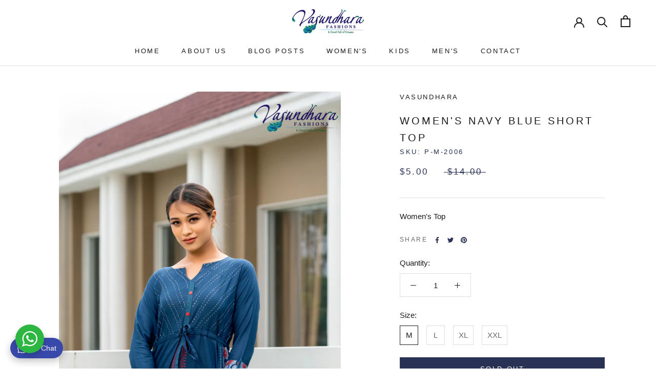

--- FILE ---
content_type: text/html; charset=utf-8
request_url: https://vasundharafashions.com/variants/43613748297970?section_id=store-availability
body_size: -208
content:
<div id="shopify-section-store-availability" class="shopify-section"><div class="store-availability-container" data-section-id="store-availability" data-section-type="store-availability"></div>


</div>

--- FILE ---
content_type: text/css
request_url: https://assets.app.sagepilot.ai/_next/static/css/256c7f5073290241.css
body_size: 25012
content:
/*! tailwindcss v4.1.14 | MIT License | https://tailwindcss.com */@layer properties{@supports (((-webkit-hyphens:none)) and (not (margin-trim:inline))) or ((-moz-orient:inline) and (not (color:rgb(from red r g b)))){*,::backdrop,:after,:before{--tw-translate-x:0;--tw-translate-y:0;--tw-translate-z:0;--tw-scale-x:1;--tw-scale-y:1;--tw-scale-z:1;--tw-rotate-x:initial;--tw-rotate-y:initial;--tw-rotate-z:initial;--tw-skew-x:initial;--tw-skew-y:initial;--tw-space-y-reverse:0;--tw-space-x-reverse:0;--tw-divide-y-reverse:0;--tw-border-style:solid;--tw-gradient-position:initial;--tw-gradient-from:#0000;--tw-gradient-via:#0000;--tw-gradient-to:#0000;--tw-gradient-stops:initial;--tw-gradient-via-stops:initial;--tw-gradient-from-position:0%;--tw-gradient-via-position:50%;--tw-gradient-to-position:100%;--tw-leading:initial;--tw-font-weight:initial;--tw-tracking:initial;--tw-ordinal:initial;--tw-slashed-zero:initial;--tw-numeric-figure:initial;--tw-numeric-spacing:initial;--tw-numeric-fraction:initial;--tw-shadow:0 0 #0000;--tw-shadow-color:initial;--tw-shadow-alpha:100%;--tw-inset-shadow:0 0 #0000;--tw-inset-shadow-color:initial;--tw-inset-shadow-alpha:100%;--tw-ring-color:initial;--tw-ring-shadow:0 0 #0000;--tw-inset-ring-color:initial;--tw-inset-ring-shadow:0 0 #0000;--tw-ring-inset:initial;--tw-ring-offset-width:0px;--tw-ring-offset-color:#fff;--tw-ring-offset-shadow:0 0 #0000;--tw-outline-style:solid;--tw-blur:initial;--tw-brightness:initial;--tw-contrast:initial;--tw-grayscale:initial;--tw-hue-rotate:initial;--tw-invert:initial;--tw-opacity:initial;--tw-saturate:initial;--tw-sepia:initial;--tw-drop-shadow:initial;--tw-drop-shadow-color:initial;--tw-drop-shadow-alpha:100%;--tw-drop-shadow-size:initial;--tw-backdrop-blur:initial;--tw-backdrop-brightness:initial;--tw-backdrop-contrast:initial;--tw-backdrop-grayscale:initial;--tw-backdrop-hue-rotate:initial;--tw-backdrop-invert:initial;--tw-backdrop-opacity:initial;--tw-backdrop-saturate:initial;--tw-backdrop-sepia:initial;--tw-duration:initial;--tw-ease:initial;--tw-content:""}}}@layer theme{:host,:root{--font-mono:ui-monospace,SFMono-Regular,Menlo,Monaco,Consolas,"Liberation Mono","Courier New",monospace;--color-red-50:oklch(97.1% .013 17.38);--color-red-100:oklch(93.6% .032 17.717);--color-red-200:oklch(88.5% .062 18.334);--color-red-300:oklch(80.8% .114 19.571);--color-red-400:oklch(70.4% .191 22.216);--color-red-500:oklch(63.7% .237 25.331);--color-red-600:oklch(57.7% .245 27.325);--color-red-700:oklch(50.5% .213 27.518);--color-red-800:oklch(44.4% .177 26.899);--color-orange-50:oklch(98% .016 73.684);--color-orange-100:oklch(95.4% .038 75.164);--color-orange-200:oklch(90.1% .076 70.697);--color-orange-300:oklch(83.7% .128 66.29);--color-orange-400:oklch(75% .183 55.934);--color-orange-500:oklch(70.5% .213 47.604);--color-orange-600:oklch(64.6% .222 41.116);--color-orange-700:oklch(55.3% .195 38.402);--color-orange-800:oklch(47% .157 37.304);--color-orange-900:oklch(40.8% .123 38.172);--color-amber-50:oklch(98.7% .022 95.277);--color-amber-100:oklch(96.2% .059 95.617);--color-amber-200:oklch(92.4% .12 95.746);--color-amber-300:oklch(87.9% .169 91.605);--color-amber-400:oklch(82.8% .189 84.429);--color-amber-500:oklch(76.9% .188 70.08);--color-amber-600:oklch(66.6% .179 58.318);--color-amber-700:oklch(55.5% .163 48.998);--color-amber-800:oklch(47.3% .137 46.201);--color-amber-900:oklch(41.4% .112 45.904);--color-yellow-50:oklch(98.7% .026 102.212);--color-yellow-100:oklch(97.3% .071 103.193);--color-yellow-200:oklch(94.5% .129 101.54);--color-yellow-300:oklch(90.5% .182 98.111);--color-yellow-400:oklch(85.2% .199 91.936);--color-yellow-500:oklch(79.5% .184 86.047);--color-yellow-600:oklch(68.1% .162 75.834);--color-yellow-700:oklch(55.4% .135 66.442);--color-yellow-800:oklch(47.6% .114 61.907);--color-yellow-900:oklch(42.1% .095 57.708);--color-green-50:oklch(98.2% .018 155.826);--color-green-100:oklch(96.2% .044 156.743);--color-green-200:oklch(92.5% .084 155.995);--color-green-300:oklch(87.1% .15 154.449);--color-green-400:oklch(79.2% .209 151.711);--color-green-500:oklch(72.3% .219 149.579);--color-green-600:oklch(62.7% .194 149.214);--color-green-700:oklch(52.7% .154 150.069);--color-green-800:oklch(44.8% .119 151.328);--color-green-900:oklch(39.3% .095 152.535);--color-emerald-50:oklch(97.9% .021 166.113);--color-emerald-100:oklch(95% .052 163.051);--color-emerald-200:oklch(90.5% .093 164.15);--color-emerald-300:oklch(84.5% .143 164.978);--color-emerald-400:oklch(76.5% .177 163.223);--color-emerald-500:oklch(69.6% .17 162.48);--color-emerald-600:oklch(59.6% .145 163.225);--color-emerald-700:oklch(50.8% .118 165.612);--color-emerald-800:oklch(43.2% .095 166.913);--color-emerald-900:oklch(37.8% .077 168.94);--color-sky-500:oklch(68.5% .169 237.323);--color-blue-50:oklch(97% .014 254.604);--color-blue-100:oklch(93.2% .032 255.585);--color-blue-200:oklch(88.2% .059 254.128);--color-blue-300:oklch(80.9% .105 251.813);--color-blue-400:oklch(70.7% .165 254.624);--color-blue-500:oklch(62.3% .214 259.815);--color-blue-600:oklch(54.6% .245 262.881);--color-blue-700:oklch(48.8% .243 264.376);--color-blue-800:oklch(42.4% .199 265.638);--color-blue-900:oklch(37.9% .146 265.522);--color-indigo-50:oklch(96.2% .018 272.314);--color-indigo-200:oklch(87% .065 274.039);--color-indigo-400:oklch(67.3% .182 276.935);--color-indigo-500:oklch(58.5% .233 277.117);--color-indigo-600:oklch(51.1% .262 276.966);--color-indigo-700:oklch(45.7% .24 277.023);--color-indigo-800:oklch(39.8% .195 277.366);--color-violet-100:oklch(94.3% .029 294.588);--color-violet-200:oklch(89.4% .057 293.283);--color-violet-500:oklch(60.6% .25 292.717);--color-purple-50:oklch(97.7% .014 308.299);--color-purple-100:oklch(94.6% .033 307.174);--color-purple-200:oklch(90.2% .063 306.703);--color-purple-300:oklch(82.7% .119 306.383);--color-purple-400:oklch(71.4% .203 305.504);--color-purple-500:oklch(62.7% .265 303.9);--color-purple-600:oklch(55.8% .288 302.321);--color-purple-700:oklch(49.6% .265 301.924);--color-purple-800:oklch(43.8% .218 303.724);--color-purple-900:oklch(38.1% .176 304.987);--color-pink-500:oklch(65.6% .241 354.308);--color-pink-600:oklch(59.2% .249 .584);--color-rose-600:oklch(58.6% .253 17.585);--color-slate-50:oklch(98.4% .003 247.858);--color-slate-100:oklch(96.8% .007 247.896);--color-slate-200:oklch(92.9% .013 255.508);--color-slate-300:oklch(86.9% .022 252.894);--color-slate-400:oklch(70.4% .04 256.788);--color-slate-500:oklch(55.4% .046 257.417);--color-slate-600:oklch(44.6% .043 257.281);--color-slate-700:oklch(37.2% .044 257.287);--color-slate-800:oklch(27.9% .041 260.031);--color-slate-900:oklch(20.8% .042 265.755);--color-gray-50:oklch(98.5% .002 247.839);--color-gray-100:oklch(96.7% .003 264.542);--color-gray-200:oklch(92.8% .006 264.531);--color-gray-300:oklch(87.2% .01 258.338);--color-gray-400:oklch(70.7% .022 261.325);--color-gray-500:oklch(55.1% .027 264.364);--color-gray-600:oklch(44.6% .03 256.802);--color-gray-700:oklch(37.3% .034 259.733);--color-gray-800:oklch(27.8% .033 256.848);--color-gray-900:oklch(21% .034 264.665);--color-gray-950:oklch(13% .028 261.692);--color-zinc-50:oklch(98.5% 0 0);--color-zinc-100:oklch(96.7% .001 286.375);--color-zinc-200:oklch(92% .004 286.32);--color-zinc-300:oklch(87.1% .006 286.286);--color-zinc-400:oklch(70.5% .015 286.067);--color-zinc-500:oklch(55.2% .016 285.938);--color-zinc-600:oklch(44.2% .017 285.786);--color-zinc-700:oklch(37% .013 285.805);--color-zinc-800:oklch(27.4% .006 286.033);--color-zinc-900:oklch(21% .006 285.885);--color-zinc-950:oklch(14.1% .005 285.823);--color-neutral-200:oklch(92.2% 0 0);--color-black:#000;--color-white:#fff;--spacing:.25rem;--container-xs:20rem;--container-sm:24rem;--container-md:28rem;--container-lg:32rem;--container-xl:36rem;--container-2xl:42rem;--container-3xl:48rem;--container-4xl:56rem;--container-5xl:64rem;--container-6xl:72rem;--container-7xl:80rem;--text-xs:.75rem;--text-xs--line-height:calc(1/.75);--text-sm:.875rem;--text-sm--line-height:calc(1.25/.875);--text-base:1rem;--text-base--line-height:calc(1.5/1);--text-lg:1.125rem;--text-lg--line-height:calc(1.75/1.125);--text-xl:1.25rem;--text-xl--line-height:calc(1.75/1.25);--text-2xl:1.5rem;--text-2xl--line-height:calc(2/1.5);--text-3xl:1.875rem;--text-3xl--line-height:calc(2.25/1.875);--font-weight-light:300;--font-weight-normal:400;--font-weight-medium:500;--font-weight-semibold:600;--font-weight-bold:700;--tracking-tight:-.025em;--tracking-wide:.025em;--tracking-wider:.05em;--tracking-widest:.1em;--leading-tight:1.25;--leading-snug:1.375;--leading-normal:1.5;--leading-relaxed:1.625;--leading-loose:2;--radius-xl:.75rem;--radius-2xl:1rem;--drop-shadow-sm:0 1px 2px #00000026;--ease-in:cubic-bezier(.4,0,1,1);--ease-out:cubic-bezier(0,0,.2,1);--ease-in-out:cubic-bezier(.4,0,.2,1);--animate-spin:spin 1s linear infinite;--animate-ping:ping 1s cubic-bezier(0,0,.2,1)infinite;--animate-pulse:pulse 2s cubic-bezier(.4,0,.6,1)infinite;--blur-sm:8px;--aspect-video:16/9;--default-transition-duration:.15s;--default-transition-timing-function:cubic-bezier(.4,0,.2,1);--default-mono-font-family:var(--font-mono)}}@layer base{*,::backdrop,:after,:before{box-sizing:border-box;border:0 solid;margin:0;padding:0}::file-selector-button{box-sizing:border-box;border:0 solid;margin:0;padding:0}:host,html{-webkit-text-size-adjust:100%;tab-size:4;line-height:1.5;font-family:var(--font-sans,ui-sans-serif,system-ui,sans-serif,"Apple Color Emoji","Segoe UI Emoji","Segoe UI Symbol","Noto Color Emoji"),ui-sans-serif,system-ui,sans-serif,"Apple Color Emoji","Segoe UI Emoji","Segoe UI Symbol","Noto Color Emoji";font-feature-settings:normal;font-variation-settings:normal;-webkit-tap-highlight-color:transparent}hr{height:0;color:inherit;border-top-width:1px}abbr:where([title]){-webkit-text-decoration:underline dotted;text-decoration:underline dotted}h1,h2,h3,h4,h5,h6{font-size:inherit;font-weight:inherit}a{color:inherit;-webkit-text-decoration:inherit;text-decoration:inherit}b,strong{font-weight:bolder}code,kbd,pre,samp{font-family:var(--default-mono-font-family,ui-monospace,SFMono-Regular,Menlo,Monaco,Consolas,"Liberation Mono","Courier New",monospace);font-feature-settings:var(--default-mono-font-feature-settings,normal);font-variation-settings:var(--default-mono-font-variation-settings,normal);font-size:1em}small{font-size:80%}sub,sup{vertical-align:baseline;font-size:75%;line-height:0;position:relative}sub{bottom:-.25em}sup{top:-.5em}table{text-indent:0;border-color:inherit;border-collapse:collapse}:-moz-focusring{outline:auto}progress{vertical-align:baseline}summary{display:list-item}menu,ol,ul{list-style:none}audio,canvas,embed,iframe,img,object,svg,video{vertical-align:middle;display:block}img,video{max-width:100%;height:auto}button,input,optgroup,select,textarea{font:inherit;font-feature-settings:inherit;font-variation-settings:inherit;letter-spacing:inherit;color:inherit;opacity:1;background-color:#0000;border-radius:0}::file-selector-button{font:inherit;font-feature-settings:inherit;font-variation-settings:inherit;letter-spacing:inherit;color:inherit;opacity:1;background-color:#0000;border-radius:0}:where(select:is([multiple],[size])) optgroup{font-weight:bolder}:where(select:is([multiple],[size])) optgroup option{padding-inline-start:20px}::file-selector-button{margin-inline-end:4px}::placeholder{opacity:1}@supports (not ((-webkit-appearance:-apple-pay-button))) or (contain-intrinsic-size:1px){::placeholder{color:currentColor}@supports (color:color-mix(in lab,red,red)){::placeholder{color:color-mix(in oklab,currentcolor 50%,transparent)}}}textarea{resize:vertical}::-webkit-search-decoration{-webkit-appearance:none}::-webkit-date-and-time-value{min-height:1lh;text-align:inherit}::-webkit-datetime-edit{display:inline-flex}::-webkit-datetime-edit-fields-wrapper{padding:0}::-webkit-datetime-edit,::-webkit-datetime-edit-year-field{padding-block:0}::-webkit-datetime-edit-day-field,::-webkit-datetime-edit-month-field{padding-block:0}::-webkit-datetime-edit-hour-field,::-webkit-datetime-edit-minute-field{padding-block:0}::-webkit-datetime-edit-millisecond-field,::-webkit-datetime-edit-second-field{padding-block:0}::-webkit-datetime-edit-meridiem-field{padding-block:0}::-webkit-calendar-picker-indicator{line-height:1}:-moz-ui-invalid{box-shadow:none}button,input:where([type=button],[type=reset],[type=submit]){appearance:button}::file-selector-button{appearance:button}::-webkit-inner-spin-button,::-webkit-outer-spin-button{height:auto}[hidden]:where(:not([hidden=until-found])){display:none!important}:root{--background:0 0% 100%;--foreground:240 10% 3.9%;--card:0 0% 100%;--card-foreground:240 10% 3.9%;--popover:0 0% 100%;--popover-foreground:240 10% 3.9%;--primary:240 5.9% 10%;--primary-foreground:0 0% 98%;--secondary:240 4.8% 95.9%;--secondary-foreground:240 5.9% 10%;--muted:240 4.8% 95.9%;--muted-foreground:240 3.8% 46.1%;--accent:240 4.8% 95.9%;--accent-foreground:240 5.9% 10%;--destructive:0 84.2% 60.2%;--destructive-foreground:0 0% 98%;--border:240 5.9% 90%;--input:240 5.9% 90%;--ring:240 5.9% 10%;--radius:.5rem;--chart-1:12 76% 61%;--chart-2:173 58% 39%;--chart-3:197 37% 24%;--chart-4:43 74% 66%;--chart-5:27 87% 67%}.dark{--background:240 10% 3.9%;--foreground:0 0% 98%;--card:240 10% 3.9%;--card-foreground:0 0% 98%;--popover:240 10% 3.9%;--popover-foreground:0 0% 98%;--primary:0 0% 98%;--primary-foreground:240 5.9% 10%;--secondary:240 3.7% 15.9%;--secondary-foreground:0 0% 98%;--muted:240 3.7% 15.9%;--muted-foreground:240 5% 64.9%;--accent:240 3.7% 15.9%;--accent-foreground:0 0% 98%;--destructive:0 62.8% 30.6%;--destructive-foreground:0 0% 98%;--border:240 3.7% 15.9%;--input:240 3.7% 15.9%;--ring:240 4.9% 83.9%;--chart-1:220 70% 50%;--chart-2:160 60% 45%;--chart-3:30 80% 55%;--chart-4:280 65% 60%;--chart-5:340 75% 55%}*{border-color:hsl(var(--border))}body{background-color:hsl(var(--background));color:hsl(var(--foreground))}}@layer components;@layer utilities{.pointer-events-auto{pointer-events:auto}.pointer-events-none{pointer-events:none}.collapse{visibility:collapse}.invisible{visibility:hidden}.visible{visibility:visible}.sr-only{clip-path:inset(50%);white-space:nowrap;border-width:0;width:1px;height:1px;margin:-1px;padding:0;overflow:hidden}.absolute,.sr-only{position:absolute}.fixed{position:fixed}.relative{position:relative}.static{position:static}.sticky{position:sticky}.inset-0{inset:calc(var(--spacing)*0)}.inset-4{inset:calc(var(--spacing)*4)}.inset-\[2px\]{inset:2px}.inset-x-0{inset-inline:calc(var(--spacing)*0)}.inset-y-0{inset-block:calc(var(--spacing)*0)}.-top-0\.5{top:calc(var(--spacing)*-.5)}.-top-1{top:calc(var(--spacing)*-1)}.-top-1\.5{top:calc(var(--spacing)*-1.5)}.-top-7{top:calc(var(--spacing)*-7)}.-top-8{top:calc(var(--spacing)*-8)}.-top-12{top:calc(var(--spacing)*-12)}.-top-\[2\.5rem\]{top:-2.5rem}.top-0{top:calc(var(--spacing)*0)}.top-1{top:calc(var(--spacing)*1)}.top-1\/2{top:50%}.top-2{top:calc(var(--spacing)*2)}.top-3{top:calc(var(--spacing)*3)}.top-4{top:calc(var(--spacing)*4)}.top-6{top:calc(var(--spacing)*6)}.top-\[1px\]{top:1px}.top-\[50\%\]{top:50%}.top-\[60\%\]{top:60%}.top-\[73px\]{top:73px}.top-full{top:100%}.\!-right-1\.5{right:calc(var(--spacing)*-1.5)!important}.-right-0\.5{right:calc(var(--spacing)*-.5)}.-right-1{right:calc(var(--spacing)*-1)}.-right-1\.5{right:calc(var(--spacing)*-1.5)}.right-0{right:calc(var(--spacing)*0)}.right-1{right:calc(var(--spacing)*1)}.right-1\.5{right:calc(var(--spacing)*1.5)}.right-2{right:calc(var(--spacing)*2)}.right-3{right:calc(var(--spacing)*3)}.right-4{right:calc(var(--spacing)*4)}.right-6{right:calc(var(--spacing)*6)}.-bottom-0\.5{bottom:calc(var(--spacing)*-.5)}.-bottom-5{bottom:calc(var(--spacing)*-5)}.-bottom-12{bottom:calc(var(--spacing)*-12)}.bottom-0{bottom:calc(var(--spacing)*0)}.bottom-1{bottom:calc(var(--spacing)*1)}.bottom-1\.5{bottom:calc(var(--spacing)*1.5)}.bottom-2{bottom:calc(var(--spacing)*2)}.bottom-3{bottom:calc(var(--spacing)*3)}.bottom-8{bottom:calc(var(--spacing)*8)}.bottom-full{bottom:100%}.\!-left-1\.5{left:calc(var(--spacing)*-1.5)!important}.left-0{left:calc(var(--spacing)*0)}.left-1{left:calc(var(--spacing)*1)}.left-1\/2{left:50%}.left-2{left:calc(var(--spacing)*2)}.left-2\.5{left:calc(var(--spacing)*2.5)}.left-3{left:calc(var(--spacing)*3)}.left-4{left:calc(var(--spacing)*4)}.left-5{left:calc(var(--spacing)*5)}.left-6{left:calc(var(--spacing)*6)}.left-12{left:calc(var(--spacing)*12)}.left-\[4px\]{left:4px}.left-\[50\%\]{left:50%}.isolate{isolation:isolate}.z-5{z-index:5}.z-8{z-index:8}.z-10{z-index:10}.z-20{z-index:20}.z-30{z-index:30}.z-40{z-index:40}.z-50{z-index:50}.z-\[1\]{z-index:1}.z-\[100\]{z-index:100}.z-\[9999\]{z-index:9999}.z-\[10000\]{z-index:10000}.order-1{order:1}.order-2{order:2}.col-1{grid-column:1}.col-2{grid-column:2}.col-3{grid-column:3}.col-span-1{grid-column:span 1/span 1}.col-span-2{grid-column:span 2/span 2}.col-span-3{grid-column:span 3/span 3}.col-span-4{grid-column:span 4/span 4}.col-span-5{grid-column:span 5/span 5}.col-span-6{grid-column:span 6/span 6}.col-span-7{grid-column:span 7/span 7}.col-span-10{grid-column:span 10/span 10}.col-span-full{grid-column:1/-1}.col-start-0{grid-column-start:0}.col-end-1{grid-column-end:1}.row-1{grid-row:1}.row-2{grid-row:2}.float-right{float:right}.container{width:100%}@media (min-width:40rem){.container{max-width:40rem}}@media (min-width:48rem){.container{max-width:48rem}}@media (min-width:64rem){.container{max-width:64rem}}@media (min-width:80rem){.container{max-width:80rem}}@media (min-width:96rem){.container{max-width:96rem}}.-m-2{margin:calc(var(--spacing)*-2)}.m-0{margin:calc(var(--spacing)*0)}.m-1{margin:calc(var(--spacing)*1)}.m-2{margin:calc(var(--spacing)*2)}.m-3{margin:calc(var(--spacing)*3)}.m-4{margin:calc(var(--spacing)*4)}.m-6{margin:calc(var(--spacing)*6)}.container{margin-inline:auto;padding-inline:2rem}@media (min-width:40rem){.container{max-width:none}}@media (min-width:1400px){.container{max-width:1400px}}.-mx-1{margin-inline:calc(var(--spacing)*-1)}.-mx-2\.5{margin-inline:calc(var(--spacing)*-2.5)}.-mx-6{margin-inline:calc(var(--spacing)*-6)}.mx-0{margin-inline:calc(var(--spacing)*0)}.mx-1{margin-inline:calc(var(--spacing)*1)}.mx-2{margin-inline:calc(var(--spacing)*2)}.mx-3{margin-inline:calc(var(--spacing)*3)}.mx-4{margin-inline:calc(var(--spacing)*4)}.mx-6{margin-inline:calc(var(--spacing)*6)}.mx-8{margin-inline:calc(var(--spacing)*8)}.mx-16{margin-inline:calc(var(--spacing)*16)}.mx-\[1px\]{margin-inline:1px}.mx-auto{margin-inline:auto}.my-0{margin-block:calc(var(--spacing)*0)}.my-0\.5{margin-block:calc(var(--spacing)*.5)}.my-1{margin-block:calc(var(--spacing)*1)}.my-2{margin-block:calc(var(--spacing)*2)}.my-3{margin-block:calc(var(--spacing)*3)}.my-4{margin-block:calc(var(--spacing)*4)}.my-5{margin-block:calc(var(--spacing)*5)}.my-6{margin-block:calc(var(--spacing)*6)}.my-8{margin-block:calc(var(--spacing)*8)}.-mt-0\.5{margin-top:calc(var(--spacing)*-.5)}.-mt-1{margin-top:calc(var(--spacing)*-1)}.-mt-2{margin-top:calc(var(--spacing)*-2)}.-mt-4{margin-top:calc(var(--spacing)*-4)}.-mt-5{margin-top:calc(var(--spacing)*-5)}.mt-0{margin-top:calc(var(--spacing)*0)}.mt-0\.5{margin-top:calc(var(--spacing)*.5)}.mt-1{margin-top:calc(var(--spacing)*1)}.mt-1\.5{margin-top:calc(var(--spacing)*1.5)}.mt-2{margin-top:calc(var(--spacing)*2)}.mt-3{margin-top:calc(var(--spacing)*3)}.mt-4{margin-top:calc(var(--spacing)*4)}.mt-5{margin-top:calc(var(--spacing)*5)}.mt-6{margin-top:calc(var(--spacing)*6)}.mt-7{margin-top:calc(var(--spacing)*7)}.mt-8{margin-top:calc(var(--spacing)*8)}.mt-12{margin-top:calc(var(--spacing)*12)}.mt-14{margin-top:calc(var(--spacing)*14)}.mt-16{margin-top:calc(var(--spacing)*16)}.mt-20{margin-top:calc(var(--spacing)*20)}.mt-40{margin-top:calc(var(--spacing)*40)}.mt-\[3px\]{margin-top:3px}.mt-auto{margin-top:auto}.-mr-1{margin-right:calc(var(--spacing)*-1)}.mr-0{margin-right:calc(var(--spacing)*0)}.mr-0\.5{margin-right:calc(var(--spacing)*.5)}.mr-1{margin-right:calc(var(--spacing)*1)}.mr-1\.5{margin-right:calc(var(--spacing)*1.5)}.mr-2{margin-right:calc(var(--spacing)*2)}.mr-2\.5{margin-right:calc(var(--spacing)*2.5)}.mr-3{margin-right:calc(var(--spacing)*3)}.mr-4{margin-right:calc(var(--spacing)*4)}.mr-5{margin-right:calc(var(--spacing)*5)}.mr-6{margin-right:calc(var(--spacing)*6)}.mr-8{margin-right:calc(var(--spacing)*8)}.mr-10{margin-right:calc(var(--spacing)*10)}.mr-12{margin-right:calc(var(--spacing)*12)}.mr-auto{margin-right:auto}.-mb-0\.5{margin-bottom:calc(var(--spacing)*-.5)}.-mb-2{margin-bottom:calc(var(--spacing)*-2)}.-mb-6{margin-bottom:calc(var(--spacing)*-6)}.mb-0{margin-bottom:calc(var(--spacing)*0)}.mb-0\.5{margin-bottom:calc(var(--spacing)*.5)}.mb-1{margin-bottom:calc(var(--spacing)*1)}.mb-1\.5{margin-bottom:calc(var(--spacing)*1.5)}.mb-2{margin-bottom:calc(var(--spacing)*2)}.mb-2\.5{margin-bottom:calc(var(--spacing)*2.5)}.mb-3{margin-bottom:calc(var(--spacing)*3)}.mb-4{margin-bottom:calc(var(--spacing)*4)}.mb-5{margin-bottom:calc(var(--spacing)*5)}.mb-6{margin-bottom:calc(var(--spacing)*6)}.mb-8{margin-bottom:calc(var(--spacing)*8)}.mb-10{margin-bottom:calc(var(--spacing)*10)}.mb-16{margin-bottom:calc(var(--spacing)*16)}.mb-20{margin-bottom:calc(var(--spacing)*20)}.-ml-0\.5{margin-left:calc(var(--spacing)*-.5)}.-ml-1{margin-left:calc(var(--spacing)*-1)}.-ml-2{margin-left:calc(var(--spacing)*-2)}.-ml-4{margin-left:calc(var(--spacing)*-4)}.-ml-6{margin-left:calc(var(--spacing)*-6)}.ml-0{margin-left:calc(var(--spacing)*0)}.ml-0\.5{margin-left:calc(var(--spacing)*.5)}.ml-1{margin-left:calc(var(--spacing)*1)}.ml-1\.5{margin-left:calc(var(--spacing)*1.5)}.ml-2{margin-left:calc(var(--spacing)*2)}.ml-3{margin-left:calc(var(--spacing)*3)}.ml-4{margin-left:calc(var(--spacing)*4)}.ml-5{margin-left:calc(var(--spacing)*5)}.ml-8{margin-left:calc(var(--spacing)*8)}.ml-10{margin-left:calc(var(--spacing)*10)}.ml-12{margin-left:calc(var(--spacing)*12)}.ml-auto{margin-left:auto}.line-clamp-1{-webkit-line-clamp:1}.line-clamp-1,.line-clamp-2{-webkit-box-orient:vertical;display:-webkit-box;overflow:hidden}.line-clamp-2{-webkit-line-clamp:2}.line-clamp-3{-webkit-line-clamp:3}.line-clamp-3,.line-clamp-4{-webkit-box-orient:vertical;display:-webkit-box;overflow:hidden}.line-clamp-4{-webkit-line-clamp:4}.line-clamp-7{-webkit-line-clamp:7}.line-clamp-7,.line-clamp-8{-webkit-box-orient:vertical;display:-webkit-box;overflow:hidden}.line-clamp-8{-webkit-line-clamp:8}.\!inline{display:inline!important}.block{display:block}.contents{display:contents}.flex{display:flex}.grid{display:grid}.hidden{display:none}.inline{display:inline}.inline-block{display:inline-block}.inline-flex{display:inline-flex}.table{display:table}.table-cell{display:table-cell}.aspect-square{aspect-ratio:1}.aspect-video{aspect-ratio:var(--aspect-video)}.size-\(--cell-size\){width:var(--cell-size);height:var(--cell-size)}.size-3{width:calc(var(--spacing)*3);height:calc(var(--spacing)*3)}.size-3\.5{width:calc(var(--spacing)*3.5);height:calc(var(--spacing)*3.5)}.size-4{width:calc(var(--spacing)*4);height:calc(var(--spacing)*4)}.size-5{width:calc(var(--spacing)*5);height:calc(var(--spacing)*5)}.size-6{width:calc(var(--spacing)*6);height:calc(var(--spacing)*6)}.size-7{width:calc(var(--spacing)*7);height:calc(var(--spacing)*7)}.size-12{width:calc(var(--spacing)*12);height:calc(var(--spacing)*12)}.size-auto{width:auto;height:auto}.\!h-3{height:calc(var(--spacing)*3)!important}.\!h-5{height:calc(var(--spacing)*5)!important}.h-\(--cell-size\){height:var(--cell-size)}.h-0\.5{height:calc(var(--spacing)*.5)}.h-1{height:calc(var(--spacing)*1)}.h-1\.5{height:calc(var(--spacing)*1.5)}.h-2{height:calc(var(--spacing)*2)}.h-2\.5{height:calc(var(--spacing)*2.5)}.h-3{height:calc(var(--spacing)*3)}.h-3\.5{height:calc(var(--spacing)*3.5)}.h-4{height:calc(var(--spacing)*4)}.h-5{height:calc(var(--spacing)*5)}.h-6{height:calc(var(--spacing)*6)}.h-7{height:calc(var(--spacing)*7)}.h-8{height:calc(var(--spacing)*8)}.h-9{height:calc(var(--spacing)*9)}.h-10{height:calc(var(--spacing)*10)}.h-11{height:calc(var(--spacing)*11)}.h-12{height:calc(var(--spacing)*12)}.h-15{height:calc(var(--spacing)*15)}.h-16{height:calc(var(--spacing)*16)}.h-20{height:calc(var(--spacing)*20)}.h-24{height:calc(var(--spacing)*24)}.h-32{height:calc(var(--spacing)*32)}.h-48{height:calc(var(--spacing)*48)}.h-52{height:calc(var(--spacing)*52)}.h-60{height:calc(var(--spacing)*60)}.h-64{height:calc(var(--spacing)*64)}.h-72{height:calc(var(--spacing)*72)}.h-\[1em\]{height:1em}.h-\[1px\]{height:1px}.h-\[32px\]{height:32px}.h-\[40px\]{height:40px}.h-\[68px\]{height:68px}.h-\[70px\]{height:70px}.h-\[70vh\]{height:70vh}.h-\[80vh\]{height:80vh}.h-\[90vh\]{height:90vh}.h-\[92\%\]{height:92%}.h-\[95vh\]{height:95vh}.h-\[100px\]{height:100px}.h-\[120px\]{height:120px}.h-\[140px\]{height:140px}.h-\[150px\]{height:150px}.h-\[155px\]{height:155px}.h-\[160px\]{height:160px}.h-\[180px\]{height:180px}.h-\[200px\]{height:200px}.h-\[230px\]{height:230px}.h-\[240px\]{height:240px}.h-\[242px\]{height:242px}.h-\[250px\]{height:250px}.h-\[255px\]{height:255px}.h-\[260px\]{height:260px}.h-\[280px\]{height:280px}.h-\[285px\]{height:285px}.h-\[300px\]{height:300px}.h-\[320px\]{height:320px}.h-\[330px\]{height:330px}.h-\[340px\]{height:340px}.h-\[350px\]{height:350px}.h-\[380px\]{height:380px}.h-\[400px\]{height:400px}.h-\[450px\]{height:450px}.h-\[500px\]{height:500px}.h-\[550px\]{height:550px}.h-\[600px\]{height:600px}.h-\[calc\(95vh-10rem\)\]{height:calc(95vh - 10rem)}.h-\[calc\(95vh-15rem\)\]{height:calc(95vh - 15rem)}.h-\[calc\(100\%-3rem\)\]{height:calc(100% - 3rem)}.h-\[calc\(100vh-8\.5rem\)\]{height:calc(100vh - 8.5rem)}.h-\[calc\(100vh-8rem\)\]{height:calc(100vh - 8rem)}.h-\[calc\(100vh-12rem\)\]{height:calc(100vh - 12rem)}.h-\[calc\(100vh-14rem\)\]{height:calc(100vh - 14rem)}.h-\[calc\(100vh-20px\)\]{height:calc(100vh - 20px)}.h-\[calc\(100vh-120px\)\]{height:calc(100vh - 120px)}.h-\[calc\(100vh-140px\)\]{height:calc(100vh - 140px)}.h-\[calc\(100vh-180px\)\]{height:calc(100vh - 180px)}.h-\[calc\(100vh-200px\)\]{height:calc(100vh - 200px)}.h-\[calc\(100vh-240px\)\]{height:calc(100vh - 240px)}.h-\[var\(--radix-navigation-menu-viewport-height\)\]{height:var(--radix-navigation-menu-viewport-height)}.h-\[var\(--radix-select-trigger-height\)\]{height:var(--radix-select-trigger-height)}.h-auto{height:auto}.h-fit{height:fit-content}.h-full{height:100%}.h-px{height:1px}.h-screen{height:100vh}.max-h-\(--radix-select-content-available-height\){max-height:var(--radix-select-content-available-height)}.max-h-20{max-height:calc(var(--spacing)*20)}.max-h-24{max-height:calc(var(--spacing)*24)}.max-h-32{max-height:calc(var(--spacing)*32)}.max-h-36{max-height:calc(var(--spacing)*36)}.max-h-40{max-height:calc(var(--spacing)*40)}.max-h-48{max-height:calc(var(--spacing)*48)}.max-h-56{max-height:calc(var(--spacing)*56)}.max-h-60{max-height:calc(var(--spacing)*60)}.max-h-64{max-height:calc(var(--spacing)*64)}.max-h-72{max-height:calc(var(--spacing)*72)}.max-h-96{max-height:calc(var(--spacing)*96)}.max-h-\[60vh\]{max-height:60vh}.max-h-\[65vh\]{max-height:65vh}.max-h-\[72px\]{max-height:72px}.max-h-\[80vh\]{max-height:80vh}.max-h-\[85vh\]{max-height:85vh}.max-h-\[90\%\]{max-height:90%}.max-h-\[90px\]{max-height:90px}.max-h-\[90vh\]{max-height:90vh}.max-h-\[95vh\]{max-height:95vh}.max-h-\[120px\]{max-height:120px}.max-h-\[125px\]{max-height:125px}.max-h-\[150px\]{max-height:150px}.max-h-\[200px\]{max-height:200px}.max-h-\[250px\]{max-height:250px}.max-h-\[300px\]{max-height:300px}.max-h-\[320px\]{max-height:320px}.max-h-\[400px\]{max-height:400px}.max-h-\[420px\]{max-height:420px}.max-h-\[500px\]{max-height:500px}.max-h-\[550px\]{max-height:550px}.max-h-\[650px\]{max-height:650px}.max-h-\[calc\(100vh-200px\)\]{max-height:calc(100vh - 200px)}.max-h-\[calc\(100vh-240px\)\]{max-height:calc(100vh - 240px)}.max-h-\[calc\(100vh-250px\)\]{max-height:calc(100vh - 250px)}.max-h-full{max-height:100%}.max-h-screen{max-height:100vh}.min-h-0{min-height:calc(var(--spacing)*0)}.min-h-6{min-height:calc(var(--spacing)*6)}.min-h-10{min-height:calc(var(--spacing)*10)}.min-h-20{min-height:calc(var(--spacing)*20)}.min-h-\[20px\]{min-height:20px}.min-h-\[32px\]{min-height:32px}.min-h-\[48px\]{min-height:48px}.min-h-\[50px\]{min-height:50px}.min-h-\[60px\]{min-height:60px}.min-h-\[70px\]{min-height:70px}.min-h-\[70vh\]{min-height:70vh}.min-h-\[80px\]{min-height:80px}.min-h-\[85vh\]{min-height:85vh}.min-h-\[95px\]{min-height:95px}.min-h-\[100px\]{min-height:100px}.min-h-\[120px\]{min-height:120px}.min-h-\[140px\]{min-height:140px}.min-h-\[150px\]{min-height:150px}.min-h-\[200px\]{min-height:200px}.min-h-\[250px\]{min-height:250px}.min-h-\[350px\]{min-height:350px}.min-h-\[450px\]{min-height:450px}.min-h-\[500px\]{min-height:500px}.min-h-screen{min-height:100vh}.\!w-3{width:calc(var(--spacing)*3)!important}.\!w-5{width:calc(var(--spacing)*5)!important}.w-\(--cell-size\){width:var(--cell-size)}.w-0{width:calc(var(--spacing)*0)}.w-0\.5{width:calc(var(--spacing)*.5)}.w-1{width:calc(var(--spacing)*1)}.w-1\.5{width:calc(var(--spacing)*1.5)}.w-1\/2{width:50%}.w-1\/3{width:33.3333%}.w-1\/4{width:25%}.w-1\/5{width:20%}.w-1\/7{width:14.2857%}.w-2{width:calc(var(--spacing)*2)}.w-2\.5{width:calc(var(--spacing)*2.5)}.w-2\/3{width:66.6667%}.w-2\/5{width:40%}.w-3{width:calc(var(--spacing)*3)}.w-3\.5{width:calc(var(--spacing)*3.5)}.w-3\/4{width:75%}.w-3\/5{width:60%}.w-4{width:calc(var(--spacing)*4)}.w-4\/5{width:80%}.w-4\/6{width:66.6667%}.w-5{width:calc(var(--spacing)*5)}.w-5\/6{width:83.3333%}.w-6{width:calc(var(--spacing)*6)}.w-7{width:calc(var(--spacing)*7)}.w-8{width:calc(var(--spacing)*8)}.w-9{width:calc(var(--spacing)*9)}.w-10{width:calc(var(--spacing)*10)}.w-10\/12{width:83.3333%}.w-11{width:calc(var(--spacing)*11)}.w-11\/12{width:91.6667%}.w-12{width:calc(var(--spacing)*12)}.w-14{width:calc(var(--spacing)*14)}.w-15{width:calc(var(--spacing)*15)}.w-16{width:calc(var(--spacing)*16)}.w-20{width:calc(var(--spacing)*20)}.w-24{width:calc(var(--spacing)*24)}.w-28{width:calc(var(--spacing)*28)}.w-32{width:calc(var(--spacing)*32)}.w-35{width:calc(var(--spacing)*35)}.w-36{width:calc(var(--spacing)*36)}.w-38{width:calc(var(--spacing)*38)}.w-40{width:calc(var(--spacing)*40)}.w-48{width:calc(var(--spacing)*48)}.w-50{width:calc(var(--spacing)*50)}.w-56{width:calc(var(--spacing)*56)}.w-60{width:calc(var(--spacing)*60)}.w-64{width:calc(var(--spacing)*64)}.w-72{width:calc(var(--spacing)*72)}.w-80{width:calc(var(--spacing)*80)}.w-90{width:calc(var(--spacing)*90)}.w-96{width:calc(var(--spacing)*96)}.w-\[1px\]{width:1px}.w-\[2px\]{width:2px}.w-\[20\%\]{width:20%}.w-\[25\%\]{width:25%}.w-\[30\%\]{width:30%}.w-\[34px\]{width:34px}.w-\[35\%\]{width:35%}.w-\[48px\]{width:48px}.w-\[50px\]{width:50px}.w-\[60\%\]{width:60%}.w-\[65\%\]{width:65%}.w-\[70px\]{width:70px}.w-\[80\%\]{width:80%}.w-\[80px\]{width:80px}.w-\[80vw\]{width:80vw}.w-\[85\%\]{width:85%}.w-\[85px\]{width:85px}.w-\[90\%\]{width:90%}.w-\[90vw\]{width:90vw}.w-\[95vw\]{width:95vw}.w-\[100px\]{width:100px}.w-\[120px\]{width:120px}.w-\[140px\]{width:140px}.w-\[145px\]{width:145px}.w-\[150px\]{width:150px}.w-\[165px\]{width:165px}.w-\[170px\]{width:170px}.w-\[175px\]{width:175px}.w-\[180px\]{width:180px}.w-\[190px\]{width:190px}.w-\[200px\]{width:200px}.w-\[220px\]{width:220px}.w-\[230px\]{width:230px}.w-\[240px\]{width:240px}.w-\[250px\]{width:250px}.w-\[280px\]{width:280px}.w-\[300px\]{width:300px}.w-\[320px\]{width:320px}.w-\[350px\]{width:350px}.w-\[380px\]{width:380px}.w-\[400px\]{width:400px}.w-\[440px\]{width:440px}.w-\[450px\]{width:450px}.w-\[475px\]{width:475px}.w-\[480px\]{width:480px}.w-\[500px\]{width:500px}.w-\[700px\]{width:700px}.w-auto{width:auto}.w-fit{width:fit-content}.w-full{width:100%}.w-max{width:max-content}.w-px{width:1px}.w-screen{width:100vw}.max-w-\(--frimousse-viewport-width\){max-width:var(--frimousse-viewport-width)}.max-w-0{max-width:calc(var(--spacing)*0)}.max-w-2xl{max-width:var(--container-2xl)}.max-w-3xl{max-width:var(--container-3xl)}.max-w-4xl{max-width:var(--container-4xl)}.max-w-5xl{max-width:var(--container-5xl)}.max-w-6xl{max-width:var(--container-6xl)}.max-w-7xl{max-width:var(--container-7xl)}.max-w-20{max-width:calc(var(--spacing)*20)}.max-w-24{max-width:calc(var(--spacing)*24)}.max-w-32{max-width:calc(var(--spacing)*32)}.max-w-60{max-width:calc(var(--spacing)*60)}.max-w-80{max-width:calc(var(--spacing)*80)}.max-w-\[3rem\]{max-width:3rem}.max-w-\[50\%\]{max-width:50%}.max-w-\[60\%\]{max-width:60%}.max-w-\[70\%\]{max-width:70%}.max-w-\[80\%\]{max-width:80%}.max-w-\[80vw\]{max-width:80vw}.max-w-\[85\%\]{max-width:85%}.max-w-\[95\%\]{max-width:95%}.max-w-\[95vw\]{max-width:95vw}.max-w-\[100\%\]{max-width:100%}.max-w-\[120px\]{max-width:120px}.max-w-\[150px\]{max-width:150px}.max-w-\[160px\]{max-width:160px}.max-w-\[200px\]{max-width:200px}.max-w-\[220px\]{max-width:220px}.max-w-\[250px\]{max-width:250px}.max-w-\[280px\]{max-width:280px}.max-w-\[300px\]{max-width:300px}.max-w-\[320px\]{max-width:320px}.max-w-\[350px\]{max-width:350px}.max-w-\[400px\]{max-width:400px}.max-w-\[500px\]{max-width:500px}.max-w-\[600px\]{max-width:600px}.max-w-\[800px\]{max-width:800px}.max-w-\[calc\(100vw-32px\)\]{max-width:calc(100vw - 32px)}.max-w-full{max-width:100%}.max-w-lg{max-width:var(--container-lg)}.max-w-max{max-width:max-content}.max-w-md{max-width:var(--container-md)}.max-w-none{max-width:none}.max-w-prose{max-width:65ch}.max-w-sm{max-width:var(--container-sm)}.max-w-xs{max-width:var(--container-xs)}.min-w-\(--cell-size\){min-width:var(--cell-size)}.min-w-0{min-width:calc(var(--spacing)*0)}.min-w-\[8rem\]{min-width:8rem}.min-w-\[12rem\]{min-width:12rem}.min-w-\[14px\]{min-width:14px}.min-w-\[14rem\]{min-width:14rem}.min-w-\[15px\]{min-width:15px}.min-w-\[16rem\]{min-width:16rem}.min-w-\[20px\]{min-width:20px}.min-w-\[30px\]{min-width:30px}.min-w-\[60\%\]{min-width:60%}.min-w-\[120px\]{min-width:120px}.min-w-\[140px\]{min-width:140px}.min-w-\[180px\]{min-width:180px}.min-w-\[200px\]{min-width:200px}.min-w-\[220px\]{min-width:220px}.min-w-\[400px\]{min-width:400px}.min-w-\[500px\]{min-width:500px}.min-w-\[800px\]{min-width:800px}.min-w-\[var\(--radix-select-trigger-width\)\]{min-width:var(--radix-select-trigger-width)}.min-w-full{min-width:100%}.flex-1{flex:1}.flex-none{flex:none}.flex-shrink-0{flex-shrink:0}.shrink{flex-shrink:1}.shrink-0{flex-shrink:0}.flex-grow{flex-grow:1}.flex-grow-0{flex-grow:0}.grow{flex-grow:1}.grow-0{flex-grow:0}.basis-0{flex-basis:calc(var(--spacing)*0)}.basis-\[calc\(50\%-0\.5rem\)\]{flex-basis:calc(50% - .5rem)}.basis-full{flex-basis:100%}.caption-bottom{caption-side:bottom}.border-collapse{border-collapse:collapse}.origin-\(--radix-select-content-transform-origin\){transform-origin:var(--radix-select-content-transform-origin)}.origin-top{transform-origin:top}.origin-top-right{transform-origin:100% 0}.-translate-x-1\/2{--tw-translate-x:calc(calc(1/2*100%)*-1)}.-translate-x-1\/2,.-translate-x-full{translate:var(--tw-translate-x)var(--tw-translate-y)}.-translate-x-full{--tw-translate-x:-100%}.translate-x-0{--tw-translate-x:calc(var(--spacing)*0)}.translate-x-0,.translate-x-1\/2{translate:var(--tw-translate-x)var(--tw-translate-y)}.translate-x-1\/2{--tw-translate-x:calc(1/2*100%)}.translate-x-\[-8px\]{--tw-translate-x:-8px}.translate-x-\[-50\%\],.translate-x-\[-8px\]{translate:var(--tw-translate-x)var(--tw-translate-y)}.translate-x-\[-50\%\]{--tw-translate-x:-50%}.translate-x-\[-190px\]{--tw-translate-x:-190px}.translate-x-\[-190px\],.translate-x-\[50px\]{translate:var(--tw-translate-x)var(--tw-translate-y)}.translate-x-\[50px\]{--tw-translate-x:50px}.-translate-y-1\/2{--tw-translate-y:calc(calc(1/2*100%)*-1)}.-translate-y-1\/2,.-translate-y-2{translate:var(--tw-translate-x)var(--tw-translate-y)}.-translate-y-2{--tw-translate-y:calc(var(--spacing)*-2)}.translate-y-0{--tw-translate-y:calc(var(--spacing)*0)}.translate-y-0,.translate-y-\[-50\%\]{translate:var(--tw-translate-x)var(--tw-translate-y)}.translate-y-\[-50\%\]{--tw-translate-y:-50%}.translate-y-full{--tw-translate-y:100%;translate:var(--tw-translate-x)var(--tw-translate-y)}.scale-75{--tw-scale-x:75%;--tw-scale-y:75%;--tw-scale-z:75%}.scale-75,.scale-85{scale:var(--tw-scale-x)var(--tw-scale-y)}.scale-85{--tw-scale-x:85%;--tw-scale-y:85%;--tw-scale-z:85%}.scale-95{--tw-scale-x:95%;--tw-scale-y:95%;--tw-scale-z:95%}.scale-100,.scale-95{scale:var(--tw-scale-x)var(--tw-scale-y)}.scale-100{--tw-scale-x:100%;--tw-scale-y:100%;--tw-scale-z:100%}.scale-110{--tw-scale-x:110%;--tw-scale-y:110%;--tw-scale-z:110%}.scale-110,.scale-125{scale:var(--tw-scale-x)var(--tw-scale-y)}.scale-125{--tw-scale-x:125%;--tw-scale-y:125%;--tw-scale-z:125%}.scale-\[0\.35\]{scale:.35}.scale-\[1\.01\]{scale:1.01}.rotate-0{rotate:none}.rotate-45{rotate:45deg}.rotate-90{rotate:90deg}.rotate-180{rotate:180deg}.transform{transform:var(--tw-rotate-x,)var(--tw-rotate-y,)var(--tw-rotate-z,)var(--tw-skew-x,)var(--tw-skew-y,)}.animate-ping{animation:var(--animate-ping)}.animate-pulse{animation:var(--animate-pulse)}.animate-spin{animation:var(--animate-spin)}.cursor-col-resize{cursor:col-resize}.cursor-default{cursor:default}.cursor-grab{cursor:grab}.cursor-help{cursor:help}.cursor-not-allowed{cursor:not-allowed}.cursor-pointer{cursor:pointer}.touch-none{touch-action:none}.resize{resize:both}.resize-none{resize:none}.resize-y{resize:vertical}.scroll-my-1{scroll-margin-block:calc(var(--spacing)*1)}.scroll-mt-24{scroll-margin-top:calc(var(--spacing)*24)}.list-inside{list-style-position:inside}.list-decimal{list-style-type:decimal}.list-disc{list-style-type:disc}.list-none{list-style-type:none}.\[appearance\:textfield\]{appearance:textfield}.appearance-none{appearance:none}.auto-rows-fr{grid-auto-rows:minmax(0,1fr)}.grid-cols-1{grid-template-columns:repeat(1,minmax(0,1fr))}.grid-cols-2{grid-template-columns:repeat(2,minmax(0,1fr))}.grid-cols-3{grid-template-columns:repeat(3,minmax(0,1fr))}.grid-cols-4{grid-template-columns:repeat(4,minmax(0,1fr))}.grid-cols-5{grid-template-columns:repeat(5,minmax(0,1fr))}.grid-cols-6{grid-template-columns:repeat(6,minmax(0,1fr))}.grid-cols-7{grid-template-columns:repeat(7,minmax(0,1fr))}.grid-cols-9{grid-template-columns:repeat(9,minmax(0,1fr))}.grid-cols-10{grid-template-columns:repeat(10,minmax(0,1fr))}.grid-cols-12{grid-template-columns:repeat(12,minmax(0,1fr))}.grid-cols-13{grid-template-columns:repeat(13,minmax(0,1fr))}.grid-cols-14{grid-template-columns:repeat(14,minmax(0,1fr))}.grid-cols-15{grid-template-columns:repeat(15,minmax(0,1fr))}.grid-cols-16{grid-template-columns:repeat(16,minmax(0,1fr))}.grid-cols-\[1fr_1fr_2fr\]{grid-template-columns:1fr 1fr 2fr}.grid-cols-\[1fr_1fr_auto\]{grid-template-columns:1fr 1fr auto}.grid-cols-\[2fr_1fr_120px\]{grid-template-columns:2fr 1fr 120px}.grid-cols-\[minmax\(0\,2fr\)_minmax\(0\,6fr\)\]{grid-template-columns:minmax(0,2fr) minmax(0,6fr)}.grid-cols-\[repeat\(auto-fit\,minmax\(380px\,1fr\)\)\]{grid-template-columns:repeat(auto-fit,minmax(380px,1fr))}.flex-col{flex-direction:column}.flex-col-reverse{flex-direction:column-reverse}.flex-row{flex-direction:row}.flex-row-reverse{flex-direction:row-reverse}.flex-nowrap{flex-wrap:nowrap}.flex-wrap{flex-wrap:wrap}.items-baseline{align-items:baseline}.items-center{align-items:center}.items-end{align-items:flex-end}.items-start{align-items:flex-start}.items-stretch{align-items:stretch}.justify-around{justify-content:space-around}.justify-between{justify-content:space-between}.justify-center{justify-content:center}.justify-end{justify-content:flex-end}.justify-start{justify-content:flex-start}.gap-0{gap:calc(var(--spacing)*0)}.gap-0\.5{gap:calc(var(--spacing)*.5)}.gap-1{gap:calc(var(--spacing)*1)}.gap-1\.5{gap:calc(var(--spacing)*1.5)}.gap-2{gap:calc(var(--spacing)*2)}.gap-2\.5{gap:calc(var(--spacing)*2.5)}.gap-3{gap:calc(var(--spacing)*3)}.gap-4{gap:calc(var(--spacing)*4)}.gap-5{gap:calc(var(--spacing)*5)}.gap-6{gap:calc(var(--spacing)*6)}.gap-8{gap:calc(var(--spacing)*8)}.gap-10{gap:calc(var(--spacing)*10)}.gap-\[2px\]{gap:2px}:where(.space-y-0>:not(:last-child)){--tw-space-y-reverse:0;margin-block-start:calc(calc(var(--spacing)*0)*var(--tw-space-y-reverse));margin-block-end:calc(calc(var(--spacing)*0)*calc(1 - var(--tw-space-y-reverse)))}:where(.space-y-0\.5>:not(:last-child)){--tw-space-y-reverse:0;margin-block-start:calc(calc(var(--spacing)*.5)*var(--tw-space-y-reverse));margin-block-end:calc(calc(var(--spacing)*.5)*calc(1 - var(--tw-space-y-reverse)))}:where(.space-y-1>:not(:last-child)){--tw-space-y-reverse:0;margin-block-start:calc(calc(var(--spacing)*1)*var(--tw-space-y-reverse));margin-block-end:calc(calc(var(--spacing)*1)*calc(1 - var(--tw-space-y-reverse)))}:where(.space-y-1\.5>:not(:last-child)){--tw-space-y-reverse:0;margin-block-start:calc(calc(var(--spacing)*1.5)*var(--tw-space-y-reverse));margin-block-end:calc(calc(var(--spacing)*1.5)*calc(1 - var(--tw-space-y-reverse)))}:where(.space-y-2>:not(:last-child)){--tw-space-y-reverse:0;margin-block-start:calc(calc(var(--spacing)*2)*var(--tw-space-y-reverse));margin-block-end:calc(calc(var(--spacing)*2)*calc(1 - var(--tw-space-y-reverse)))}:where(.space-y-2\.5>:not(:last-child)){--tw-space-y-reverse:0;margin-block-start:calc(calc(var(--spacing)*2.5)*var(--tw-space-y-reverse));margin-block-end:calc(calc(var(--spacing)*2.5)*calc(1 - var(--tw-space-y-reverse)))}:where(.space-y-3>:not(:last-child)){--tw-space-y-reverse:0;margin-block-start:calc(calc(var(--spacing)*3)*var(--tw-space-y-reverse));margin-block-end:calc(calc(var(--spacing)*3)*calc(1 - var(--tw-space-y-reverse)))}:where(.space-y-4>:not(:last-child)){--tw-space-y-reverse:0;margin-block-start:calc(calc(var(--spacing)*4)*var(--tw-space-y-reverse));margin-block-end:calc(calc(var(--spacing)*4)*calc(1 - var(--tw-space-y-reverse)))}:where(.space-y-5>:not(:last-child)){--tw-space-y-reverse:0;margin-block-start:calc(calc(var(--spacing)*5)*var(--tw-space-y-reverse));margin-block-end:calc(calc(var(--spacing)*5)*calc(1 - var(--tw-space-y-reverse)))}:where(.space-y-6>:not(:last-child)){--tw-space-y-reverse:0;margin-block-start:calc(calc(var(--spacing)*6)*var(--tw-space-y-reverse));margin-block-end:calc(calc(var(--spacing)*6)*calc(1 - var(--tw-space-y-reverse)))}:where(.space-y-8>:not(:last-child)){--tw-space-y-reverse:0;margin-block-start:calc(calc(var(--spacing)*8)*var(--tw-space-y-reverse));margin-block-end:calc(calc(var(--spacing)*8)*calc(1 - var(--tw-space-y-reverse)))}.gap-x-3{column-gap:calc(var(--spacing)*3)}.gap-x-4{column-gap:calc(var(--spacing)*4)}:where(.-space-x-1>:not(:last-child)){--tw-space-x-reverse:0;margin-inline-start:calc(calc(var(--spacing)*-1)*var(--tw-space-x-reverse));margin-inline-end:calc(calc(var(--spacing)*-1)*calc(1 - var(--tw-space-x-reverse)))}:where(.space-x-1>:not(:last-child)){--tw-space-x-reverse:0;margin-inline-start:calc(calc(var(--spacing)*1)*var(--tw-space-x-reverse));margin-inline-end:calc(calc(var(--spacing)*1)*calc(1 - var(--tw-space-x-reverse)))}:where(.space-x-2>:not(:last-child)){--tw-space-x-reverse:0;margin-inline-start:calc(calc(var(--spacing)*2)*var(--tw-space-x-reverse));margin-inline-end:calc(calc(var(--spacing)*2)*calc(1 - var(--tw-space-x-reverse)))}:where(.space-x-2\.5>:not(:last-child)){--tw-space-x-reverse:0;margin-inline-start:calc(calc(var(--spacing)*2.5)*var(--tw-space-x-reverse));margin-inline-end:calc(calc(var(--spacing)*2.5)*calc(1 - var(--tw-space-x-reverse)))}:where(.space-x-3>:not(:last-child)){--tw-space-x-reverse:0;margin-inline-start:calc(calc(var(--spacing)*3)*var(--tw-space-x-reverse));margin-inline-end:calc(calc(var(--spacing)*3)*calc(1 - var(--tw-space-x-reverse)))}:where(.space-x-4>:not(:last-child)){--tw-space-x-reverse:0;margin-inline-start:calc(calc(var(--spacing)*4)*var(--tw-space-x-reverse));margin-inline-end:calc(calc(var(--spacing)*4)*calc(1 - var(--tw-space-x-reverse)))}:where(.space-x-6>:not(:last-child)){--tw-space-x-reverse:0;margin-inline-start:calc(calc(var(--spacing)*6)*var(--tw-space-x-reverse));margin-inline-end:calc(calc(var(--spacing)*6)*calc(1 - var(--tw-space-x-reverse)))}.gap-y-1{row-gap:calc(var(--spacing)*1)}.gap-y-1\.5{row-gap:calc(var(--spacing)*1.5)}:where(.divide-y>:not(:last-child)){--tw-divide-y-reverse:0;border-bottom-style:var(--tw-border-style);border-top-style:var(--tw-border-style);border-top-width:calc(1px*var(--tw-divide-y-reverse));border-bottom-width:calc(1px*calc(1 - var(--tw-divide-y-reverse)))}:where(.divide-border>:not(:last-child)){border-color:hsl(var(--border))}:where(.divide-gray-50>:not(:last-child)){border-color:var(--color-gray-50)}:where(.divide-gray-100>:not(:last-child)){border-color:var(--color-gray-100)}:where(.divide-gray-200>:not(:last-child)){border-color:var(--color-gray-200)}:where(.divide-gray-300\/50>:not(:last-child)){border-color:#d1d5dc80}@supports (color:color-mix(in lab,red,red)){:where(.divide-gray-300\/50>:not(:last-child)){border-color:color-mix(in oklab,var(--color-gray-300)50%,transparent)}}:where(.divide-slate-100>:not(:last-child)){border-color:var(--color-slate-100)}:where(.divide-slate-200>:not(:last-child)){border-color:var(--color-slate-200)}.self-end{align-self:flex-end}.self-start{align-self:flex-start}.self-stretch{align-self:stretch}.justify-self-end{justify-self:flex-end}.truncate{text-overflow:ellipsis;white-space:nowrap;overflow:hidden}.overflow-auto{overflow:auto}.overflow-hidden{overflow:hidden}.overflow-scroll{overflow:scroll}.overflow-visible{overflow:visible}.overflow-x-auto{overflow-x:auto}.overflow-x-hidden{overflow-x:hidden}.overflow-x-visible{overflow-x:visible}.overflow-y-auto{overflow-y:auto}.overflow-y-hidden{overflow-y:hidden}.overscroll-contain{overscroll-behavior:contain}.scroll-smooth{scroll-behavior:smooth}.rounded{border-radius:.25rem}.rounded-2xl{border-radius:var(--radius-2xl)}.rounded-\[2\.5rem\]{border-radius:2.5rem}.rounded-\[2px\]{border-radius:2px}.rounded-\[2rem\]{border-radius:2rem}.rounded-\[4px\]{border-radius:4px}.rounded-\[6px\]{border-radius:6px}.rounded-\[inherit\]{border-radius:inherit}.rounded-full{border-radius:3.40282e+38px}.rounded-lg{border-radius:var(--radius)}.rounded-md{border-radius:calc(var(--radius) - 2px)}.rounded-none{border-radius:0}.rounded-sm{border-radius:calc(var(--radius) - 4px)}.rounded-xl{border-radius:var(--radius-xl)}.rounded-t{border-top-left-radius:.25rem;border-top-right-radius:.25rem}.rounded-t-lg{border-top-left-radius:var(--radius);border-top-right-radius:var(--radius)}.rounded-t-md{border-top-left-radius:calc(var(--radius) - 2px);border-top-right-radius:calc(var(--radius) - 2px)}.rounded-t-none{border-top-left-radius:0;border-top-right-radius:0}.rounded-l-md{border-top-left-radius:calc(var(--radius) - 2px);border-bottom-left-radius:calc(var(--radius) - 2px)}.rounded-l-none{border-top-left-radius:0;border-bottom-left-radius:0}.rounded-tl-md{border-top-left-radius:calc(var(--radius) - 2px)}.rounded-tl-sm{border-top-left-radius:calc(var(--radius) - 4px)}.rounded-r-lg{border-top-right-radius:var(--radius);border-bottom-right-radius:var(--radius)}.rounded-r-md{border-top-right-radius:calc(var(--radius) - 2px);border-bottom-right-radius:calc(var(--radius) - 2px)}.rounded-b-lg{border-bottom-right-radius:var(--radius);border-bottom-left-radius:var(--radius)}.rounded-b-none{border-bottom-right-radius:0;border-bottom-left-radius:0}.rounded-br-lg{border-bottom-right-radius:var(--radius)}.rounded-bl-lg{border-bottom-left-radius:var(--radius)}.rounded-bl-md{border-bottom-left-radius:calc(var(--radius) - 2px)}.\!border-2{border-style:var(--tw-border-style)!important;border-width:2px!important}.\!border-\[1\.5px\]{border-style:var(--tw-border-style)!important;border-width:1.5px!important}.border{border-style:var(--tw-border-style);border-width:1px}.border-0{border-style:var(--tw-border-style);border-width:0}.border-1{border-style:var(--tw-border-style);border-width:1px}.border-2{border-style:var(--tw-border-style);border-width:2px}.border-4{border-style:var(--tw-border-style);border-width:4px}.border-\[1\.5px\]{border-style:var(--tw-border-style);border-width:1.5px}.border-y{border-block-style:var(--tw-border-style);border-block-width:1px}.border-t{border-top-style:var(--tw-border-style);border-top-width:1px}.border-t-0{border-top-style:var(--tw-border-style);border-top-width:0}.border-t-2{border-top-style:var(--tw-border-style);border-top-width:2px}.border-t-4{border-top-style:var(--tw-border-style);border-top-width:4px}.border-r,.border-r-1{border-right-style:var(--tw-border-style);border-right-width:1px}.border-b{border-bottom-style:var(--tw-border-style);border-bottom-width:1px}.border-b-0{border-bottom-style:var(--tw-border-style);border-bottom-width:0}.border-b-2{border-bottom-style:var(--tw-border-style);border-bottom-width:2px}.border-l{border-left-style:var(--tw-border-style);border-left-width:1px}.border-l-2{border-left-style:var(--tw-border-style);border-left-width:2px}.border-l-4{border-left-style:var(--tw-border-style);border-left-width:4px}.border-dashed{--tw-border-style:dashed;border-style:dashed}.border-dotted{--tw-border-style:dotted;border-style:dotted}.border-none{--tw-border-style:none;border-style:none}.\!border-amber-400{border-color:var(--color-amber-400)!important}.\!border-emerald-400{border-color:var(--color-emerald-400)!important}.\!border-slate-300{border-color:var(--color-slate-300)!important}.\!border-white{border-color:var(--color-white)!important}.border-\(--color-border\){border-color:var(--color-border)}.border-\[\#000000\]{border-color:#000}.border-\[\#2A2A2A\]{border-color:#2a2a2a}.border-\[\#3A3A3A\]{border-color:#3a3a3a}.border-\[\#4A4A4A\]{border-color:#4a4a4a}.border-\[\#22e185\]{border-color:#22e185}.border-amber-200{border-color:var(--color-amber-200)}.border-amber-300{border-color:var(--color-amber-300)}.border-blue-100{border-color:var(--color-blue-100)}.border-blue-200{border-color:var(--color-blue-200)}.border-blue-200\/50{border-color:#bedbff80}@supports (color:color-mix(in lab,red,red)){.border-blue-200\/50{border-color:color-mix(in oklab,var(--color-blue-200)50%,transparent)}}.border-blue-300{border-color:var(--color-blue-300)}.border-blue-400{border-color:var(--color-blue-400)}.border-blue-500{border-color:var(--color-blue-500)}.border-blue-600{border-color:var(--color-blue-600)}.border-border,.border-border\/30{border-color:hsl(var(--border))}@supports (color:color-mix(in lab,red,red)){.border-border\/30{border-color:color-mix(in oklab,hsl(var(--border))30%,transparent)}}.border-border\/40{border-color:hsl(var(--border))}@supports (color:color-mix(in lab,red,red)){.border-border\/40{border-color:color-mix(in oklab,hsl(var(--border))40%,transparent)}}.border-border\/50{border-color:hsl(var(--border))}@supports (color:color-mix(in lab,red,red)){.border-border\/50{border-color:color-mix(in oklab,hsl(var(--border))50%,transparent)}}.border-border\/60{border-color:hsl(var(--border))}@supports (color:color-mix(in lab,red,red)){.border-border\/60{border-color:color-mix(in oklab,hsl(var(--border))60%,transparent)}}.border-border\/70{border-color:hsl(var(--border))}@supports (color:color-mix(in lab,red,red)){.border-border\/70{border-color:color-mix(in oklab,hsl(var(--border))70%,transparent)}}.border-current{border-color:currentColor}.border-destructive,.border-destructive\/40{border-color:hsl(var(--destructive))}@supports (color:color-mix(in lab,red,red)){.border-destructive\/40{border-color:color-mix(in oklab,hsl(var(--destructive))40%,transparent)}}.border-destructive\/50{border-color:hsl(var(--destructive))}@supports (color:color-mix(in lab,red,red)){.border-destructive\/50{border-color:color-mix(in oklab,hsl(var(--destructive))50%,transparent)}}.border-emerald-100{border-color:var(--color-emerald-100)}.border-emerald-200{border-color:var(--color-emerald-200)}.border-emerald-500{border-color:var(--color-emerald-500)}.border-emerald-600{border-color:var(--color-emerald-600)}.border-gray-50{border-color:var(--color-gray-50)}.border-gray-100{border-color:var(--color-gray-100)}.border-gray-100\/80{border-color:#f3f4f6cc}@supports (color:color-mix(in lab,red,red)){.border-gray-100\/80{border-color:color-mix(in oklab,var(--color-gray-100)80%,transparent)}}.border-gray-200{border-color:var(--color-gray-200)}.border-gray-200\/50{border-color:#e5e7eb80}@supports (color:color-mix(in lab,red,red)){.border-gray-200\/50{border-color:color-mix(in oklab,var(--color-gray-200)50%,transparent)}}.border-gray-200\/60{border-color:#e5e7eb99}@supports (color:color-mix(in lab,red,red)){.border-gray-200\/60{border-color:color-mix(in oklab,var(--color-gray-200)60%,transparent)}}.border-gray-300{border-color:var(--color-gray-300)}.border-gray-300\/25{border-color:#d1d5dc40}@supports (color:color-mix(in lab,red,red)){.border-gray-300\/25{border-color:color-mix(in oklab,var(--color-gray-300)25%,transparent)}}.border-gray-400{border-color:var(--color-gray-400)}.border-gray-500{border-color:var(--color-gray-500)}.border-gray-600{border-color:var(--color-gray-600)}.border-gray-800{border-color:var(--color-gray-800)}.border-gray-900{border-color:var(--color-gray-900)}.border-green-100{border-color:var(--color-green-100)}.border-green-200{border-color:var(--color-green-200)}.border-green-300{border-color:var(--color-green-300)}.border-green-400{border-color:var(--color-green-400)}.border-green-500{border-color:var(--color-green-500)}.border-green-600{border-color:var(--color-green-600)}.border-indigo-200{border-color:var(--color-indigo-200)}.border-input{border-color:hsl(var(--input))}.border-muted{border-color:hsl(var(--muted))}.border-muted-foreground\/20{border-color:hsl(var(--muted-foreground))}@supports (color:color-mix(in lab,red,red)){.border-muted-foreground\/20{border-color:color-mix(in oklab,hsl(var(--muted-foreground))20%,transparent)}}.border-muted-foreground\/30{border-color:hsl(var(--muted-foreground))}@supports (color:color-mix(in lab,red,red)){.border-muted-foreground\/30{border-color:color-mix(in oklab,hsl(var(--muted-foreground))30%,transparent)}}.border-orange-200{border-color:var(--color-orange-200)}.border-orange-400{border-color:var(--color-orange-400)}.border-orange-500{border-color:var(--color-orange-500)}.border-orange-600{border-color:var(--color-orange-600)}.border-orange-700{border-color:var(--color-orange-700)}.border-primary{border-color:hsl(var(--primary))}.border-purple-50{border-color:var(--color-purple-50)}.border-purple-100{border-color:var(--color-purple-100)}.border-purple-200{border-color:var(--color-purple-200)}.border-purple-200\/60{border-color:#e9d5ff99}@supports (color:color-mix(in lab,red,red)){.border-purple-200\/60{border-color:color-mix(in oklab,var(--color-purple-200)60%,transparent)}}.border-purple-300{border-color:var(--color-purple-300)}.border-purple-400{border-color:var(--color-purple-400)}.border-purple-500{border-color:var(--color-purple-500)}.border-red-100{border-color:var(--color-red-100)}.border-red-200{border-color:var(--color-red-200)}.border-red-300{border-color:var(--color-red-300)}.border-red-400{border-color:var(--color-red-400)}.border-red-500{border-color:var(--color-red-500)}.border-slate-100{border-color:var(--color-slate-100)}.border-slate-200{border-color:var(--color-slate-200)}.border-slate-300{border-color:var(--color-slate-300)}.border-slate-400{border-color:var(--color-slate-400)}.border-transparent{border-color:#0000}.border-white{border-color:var(--color-white)}.border-white\/10{border-color:#ffffff1a}@supports (color:color-mix(in lab,red,red)){.border-white\/10{border-color:color-mix(in oklab,var(--color-white)10%,transparent)}}.border-white\/15{border-color:#ffffff26}@supports (color:color-mix(in lab,red,red)){.border-white\/15{border-color:color-mix(in oklab,var(--color-white)15%,transparent)}}.border-yellow-50{border-color:var(--color-yellow-50)}.border-yellow-100{border-color:var(--color-yellow-100)}.border-yellow-200{border-color:var(--color-yellow-200)}.border-yellow-400{border-color:var(--color-yellow-400)}.border-yellow-500{border-color:var(--color-yellow-500)}.border-yellow-600{border-color:var(--color-yellow-600)}.border-zinc-100{border-color:var(--color-zinc-100)}.border-zinc-200{border-color:var(--color-zinc-200)}.border-zinc-300{border-color:var(--color-zinc-300)}.border-zinc-700{border-color:var(--color-zinc-700)}.border-t-gray-600{border-top-color:var(--color-gray-600)}.border-t-transparent{border-top-color:#0000}.border-l-blue-500{border-left-color:var(--color-blue-500)}.border-l-gray-300{border-left-color:var(--color-gray-300)}.border-l-green-500{border-left-color:var(--color-green-500)}.border-l-indigo-400{border-left-color:var(--color-indigo-400)}.border-l-indigo-500{border-left-color:var(--color-indigo-500)}.border-l-orange-400{border-left-color:var(--color-orange-400)}.border-l-orange-500{border-left-color:var(--color-orange-500)}.border-l-purple-500{border-left-color:var(--color-purple-500)}.border-l-transparent{border-left-color:#0000}.\!bg-slate-400{background-color:var(--color-slate-400)!important}.\!bg-white{background-color:var(--color-white)!important}.bg-\(--color-bg\){background-color:var(--color-bg)}.bg-\[\#0A0A0A\]{background-color:#0a0a0a}.bg-\[\#0A0A0A\]\/50{background-color:oklab(14.4788% 7.45058e-9 7.45058e-9/.5)}.bg-\[\#000000\]{background-color:#000}.bg-\[\#1f1f23\]{background-color:#1f1f23}.bg-\[\#2A2A2A\]{background-color:#2a2a2a}.bg-\[\#2a2a30\]{background-color:#2a2a30}.bg-\[\#3A3A3A\]{background-color:#3a3a3a}.bg-\[\#4a154b\]{background-color:#4a154b}.bg-\[\#22e185\]{background-color:#22e185}.bg-\[\#22e185\]\/10{background-color:oklab(80.1721% -.173872 .0813414/.1)}.bg-\[\#22e185\]\/15{background-color:oklab(80.1721% -.173872 .0813414/.15)}.bg-\[\#22e185\]\/20{background-color:oklab(80.1721% -.173872 .0813414/.2)}.bg-\[\#611f69\]{background-color:#611f69}.bg-\[\#5865F2\]{background-color:#5865f2}.bg-\[\#063940\]{background-color:#063940}.bg-\[\#363636\]{background-color:#363636}.bg-\[\#FFFFFF\]{background-color:#fff}.bg-\[\#e5ddd5\]{background-color:#e5ddd5}.bg-\[\#f2f3f4\]\/10{background-color:oklab(96.3673% -.000646979 -.00158858/.1)}.bg-\[\#fdfdfd\]\/10{background-color:oklab(99.4048% 0 0/.1)}.bg-accent,.bg-accent\/50{background-color:hsl(var(--accent))}@supports (color:color-mix(in lab,red,red)){.bg-accent\/50{background-color:color-mix(in oklab,hsl(var(--accent))50%,transparent)}}.bg-amber-50{background-color:var(--color-amber-50)}.bg-amber-100{background-color:var(--color-amber-100)}.bg-amber-400{background-color:var(--color-amber-400)}.bg-amber-500{background-color:var(--color-amber-500)}.bg-amber-500\/10{background-color:#f99c001a}@supports (color:color-mix(in lab,red,red)){.bg-amber-500\/10{background-color:color-mix(in oklab,var(--color-amber-500)10%,transparent)}}.bg-amber-600{background-color:var(--color-amber-600)}.bg-background,.bg-background\/80{background-color:hsl(var(--background))}@supports (color:color-mix(in lab,red,red)){.bg-background\/80{background-color:color-mix(in oklab,hsl(var(--background))80%,transparent)}}.bg-background\/95{background-color:hsl(var(--background))}@supports (color:color-mix(in lab,red,red)){.bg-background\/95{background-color:color-mix(in oklab,hsl(var(--background))95%,transparent)}}.bg-black{background-color:var(--color-black)}.bg-black\/20{background-color:#0003}@supports (color:color-mix(in lab,red,red)){.bg-black\/20{background-color:color-mix(in oklab,var(--color-black)20%,transparent)}}.bg-black\/25{background-color:#00000040}@supports (color:color-mix(in lab,red,red)){.bg-black\/25{background-color:color-mix(in oklab,var(--color-black)25%,transparent)}}.bg-black\/30{background-color:#0000004d}@supports (color:color-mix(in lab,red,red)){.bg-black\/30{background-color:color-mix(in oklab,var(--color-black)30%,transparent)}}.bg-black\/35{background-color:#00000059}@supports (color:color-mix(in lab,red,red)){.bg-black\/35{background-color:color-mix(in oklab,var(--color-black)35%,transparent)}}.bg-black\/40{background-color:#0006}@supports (color:color-mix(in lab,red,red)){.bg-black\/40{background-color:color-mix(in oklab,var(--color-black)40%,transparent)}}.bg-black\/50{background-color:#00000080}@supports (color:color-mix(in lab,red,red)){.bg-black\/50{background-color:color-mix(in oklab,var(--color-black)50%,transparent)}}.bg-black\/80{background-color:#000c}@supports (color:color-mix(in lab,red,red)){.bg-black\/80{background-color:color-mix(in oklab,var(--color-black)80%,transparent)}}.bg-black\/\[0\.03\]{background-color:#00000008}@supports (color:color-mix(in lab,red,red)){.bg-black\/\[0\.03\]{background-color:color-mix(in oklab,var(--color-black)3%,transparent)}}.bg-blue-50{background-color:var(--color-blue-50)}.bg-blue-50\/5{background-color:#eff6ff0d}@supports (color:color-mix(in lab,red,red)){.bg-blue-50\/5{background-color:color-mix(in oklab,var(--color-blue-50)5%,transparent)}}.bg-blue-50\/10{background-color:#eff6ff1a}@supports (color:color-mix(in lab,red,red)){.bg-blue-50\/10{background-color:color-mix(in oklab,var(--color-blue-50)10%,transparent)}}.bg-blue-50\/20{background-color:#eff6ff33}@supports (color:color-mix(in lab,red,red)){.bg-blue-50\/20{background-color:color-mix(in oklab,var(--color-blue-50)20%,transparent)}}.bg-blue-50\/50{background-color:#eff6ff80}@supports (color:color-mix(in lab,red,red)){.bg-blue-50\/50{background-color:color-mix(in oklab,var(--color-blue-50)50%,transparent)}}.bg-blue-50\/95{background-color:#eff6fff2}@supports (color:color-mix(in lab,red,red)){.bg-blue-50\/95{background-color:color-mix(in oklab,var(--color-blue-50)95%,transparent)}}.bg-blue-100{background-color:var(--color-blue-100)}.bg-blue-100\/80{background-color:#dbeafecc}@supports (color:color-mix(in lab,red,red)){.bg-blue-100\/80{background-color:color-mix(in oklab,var(--color-blue-100)80%,transparent)}}.bg-blue-300{background-color:var(--color-blue-300)}.bg-blue-300\/15{background-color:#90c5ff26}@supports (color:color-mix(in lab,red,red)){.bg-blue-300\/15{background-color:color-mix(in oklab,var(--color-blue-300)15%,transparent)}}.bg-blue-400{background-color:var(--color-blue-400)}.bg-blue-400\/15{background-color:#54a2ff26}@supports (color:color-mix(in lab,red,red)){.bg-blue-400\/15{background-color:color-mix(in oklab,var(--color-blue-400)15%,transparent)}}.bg-blue-500{background-color:var(--color-blue-500)}.bg-blue-500\/10{background-color:#3080ff1a}@supports (color:color-mix(in lab,red,red)){.bg-blue-500\/10{background-color:color-mix(in oklab,var(--color-blue-500)10%,transparent)}}.bg-blue-600{background-color:var(--color-blue-600)}.bg-border,.bg-border\/30{background-color:hsl(var(--border))}@supports (color:color-mix(in lab,red,red)){.bg-border\/30{background-color:color-mix(in oklab,hsl(var(--border))30%,transparent)}}.bg-card{background-color:hsl(var(--card))}.bg-custom-green{background-color:#22e185}.bg-destructive,.bg-destructive\/10{background-color:hsl(var(--destructive))}@supports (color:color-mix(in lab,red,red)){.bg-destructive\/10{background-color:color-mix(in oklab,hsl(var(--destructive))10%,transparent)}}.bg-emerald-50{background-color:var(--color-emerald-50)}.bg-emerald-50\/50{background-color:#ecfdf580}@supports (color:color-mix(in lab,red,red)){.bg-emerald-50\/50{background-color:color-mix(in oklab,var(--color-emerald-50)50%,transparent)}}.bg-emerald-50\/60{background-color:#ecfdf599}@supports (color:color-mix(in lab,red,red)){.bg-emerald-50\/60{background-color:color-mix(in oklab,var(--color-emerald-50)60%,transparent)}}.bg-emerald-100{background-color:var(--color-emerald-100)}.bg-emerald-400{background-color:var(--color-emerald-400)}.bg-emerald-500{background-color:var(--color-emerald-500)}.bg-emerald-600{background-color:var(--color-emerald-600)}.bg-emerald-700{background-color:var(--color-emerald-700)}.bg-emerald-800{background-color:var(--color-emerald-800)}.bg-gray-50{background-color:var(--color-gray-50)}.bg-gray-50\/30{background-color:#f9fafb4d}@supports (color:color-mix(in lab,red,red)){.bg-gray-50\/30{background-color:color-mix(in oklab,var(--color-gray-50)30%,transparent)}}.bg-gray-50\/40{background-color:#f9fafb66}@supports (color:color-mix(in lab,red,red)){.bg-gray-50\/40{background-color:color-mix(in oklab,var(--color-gray-50)40%,transparent)}}.bg-gray-50\/50{background-color:#f9fafb80}@supports (color:color-mix(in lab,red,red)){.bg-gray-50\/50{background-color:color-mix(in oklab,var(--color-gray-50)50%,transparent)}}.bg-gray-50\/70{background-color:#f9fafbb3}@supports (color:color-mix(in lab,red,red)){.bg-gray-50\/70{background-color:color-mix(in oklab,var(--color-gray-50)70%,transparent)}}.bg-gray-50\/80{background-color:#f9fafbcc}@supports (color:color-mix(in lab,red,red)){.bg-gray-50\/80{background-color:color-mix(in oklab,var(--color-gray-50)80%,transparent)}}.bg-gray-100{background-color:var(--color-gray-100)}.bg-gray-100\/50{background-color:#f3f4f680}@supports (color:color-mix(in lab,red,red)){.bg-gray-100\/50{background-color:color-mix(in oklab,var(--color-gray-100)50%,transparent)}}.bg-gray-100\/60{background-color:#f3f4f699}@supports (color:color-mix(in lab,red,red)){.bg-gray-100\/60{background-color:color-mix(in oklab,var(--color-gray-100)60%,transparent)}}.bg-gray-100\/80{background-color:#f3f4f6cc}@supports (color:color-mix(in lab,red,red)){.bg-gray-100\/80{background-color:color-mix(in oklab,var(--color-gray-100)80%,transparent)}}.bg-gray-200{background-color:var(--color-gray-200)}.bg-gray-300{background-color:var(--color-gray-300)}.bg-gray-400{background-color:var(--color-gray-400)}.bg-gray-400\/15{background-color:#99a1af26}@supports (color:color-mix(in lab,red,red)){.bg-gray-400\/15{background-color:color-mix(in oklab,var(--color-gray-400)15%,transparent)}}.bg-gray-500{background-color:var(--color-gray-500)}.bg-gray-500\/10{background-color:#6a72821a}@supports (color:color-mix(in lab,red,red)){.bg-gray-500\/10{background-color:color-mix(in oklab,var(--color-gray-500)10%,transparent)}}.bg-gray-700{background-color:var(--color-gray-700)}.bg-gray-800{background-color:var(--color-gray-800)}.bg-gray-900{background-color:var(--color-gray-900)}.bg-green-50{background-color:var(--color-green-50)}.bg-green-50\/20{background-color:#f0fdf433}@supports (color:color-mix(in lab,red,red)){.bg-green-50\/20{background-color:color-mix(in oklab,var(--color-green-50)20%,transparent)}}.bg-green-100{background-color:var(--color-green-100)}.bg-green-100\/80{background-color:#dcfce7cc}@supports (color:color-mix(in lab,red,red)){.bg-green-100\/80{background-color:color-mix(in oklab,var(--color-green-100)80%,transparent)}}.bg-green-200{background-color:var(--color-green-200)}.bg-green-300{background-color:var(--color-green-300)}.bg-green-400{background-color:var(--color-green-400)}.bg-green-500{background-color:var(--color-green-500)}.bg-green-500\/10{background-color:#00c7581a}@supports (color:color-mix(in lab,red,red)){.bg-green-500\/10{background-color:color-mix(in oklab,var(--color-green-500)10%,transparent)}}.bg-green-600{background-color:var(--color-green-600)}.bg-indigo-50{background-color:var(--color-indigo-50)}.bg-indigo-400{background-color:var(--color-indigo-400)}.bg-indigo-400\/15{background-color:#7d87ff26}@supports (color:color-mix(in lab,red,red)){.bg-indigo-400\/15{background-color:color-mix(in oklab,var(--color-indigo-400)15%,transparent)}}.bg-indigo-500{background-color:var(--color-indigo-500)}.bg-indigo-500\/10{background-color:#625fff1a}@supports (color:color-mix(in lab,red,red)){.bg-indigo-500\/10{background-color:color-mix(in oklab,var(--color-indigo-500)10%,transparent)}}.bg-muted{background-color:hsl(var(--muted))}.bg-muted-foreground\/30{background-color:hsl(var(--muted-foreground))}@supports (color:color-mix(in lab,red,red)){.bg-muted-foreground\/30{background-color:color-mix(in oklab,hsl(var(--muted-foreground))30%,transparent)}}.bg-muted\/20{background-color:hsl(var(--muted))}@supports (color:color-mix(in lab,red,red)){.bg-muted\/20{background-color:color-mix(in oklab,hsl(var(--muted))20%,transparent)}}.bg-muted\/30{background-color:hsl(var(--muted))}@supports (color:color-mix(in lab,red,red)){.bg-muted\/30{background-color:color-mix(in oklab,hsl(var(--muted))30%,transparent)}}.bg-muted\/40{background-color:hsl(var(--muted))}@supports (color:color-mix(in lab,red,red)){.bg-muted\/40{background-color:color-mix(in oklab,hsl(var(--muted))40%,transparent)}}.bg-muted\/50{background-color:hsl(var(--muted))}@supports (color:color-mix(in lab,red,red)){.bg-muted\/50{background-color:color-mix(in oklab,hsl(var(--muted))50%,transparent)}}.bg-muted\/60{background-color:hsl(var(--muted))}@supports (color:color-mix(in lab,red,red)){.bg-muted\/60{background-color:color-mix(in oklab,hsl(var(--muted))60%,transparent)}}.bg-neutral-200{background-color:var(--color-neutral-200)}.bg-orange-50{background-color:var(--color-orange-50)}.bg-orange-50\/50{background-color:#fff7ed80}@supports (color:color-mix(in lab,red,red)){.bg-orange-50\/50{background-color:color-mix(in oklab,var(--color-orange-50)50%,transparent)}}.bg-orange-100{background-color:var(--color-orange-100)}.bg-orange-200{background-color:var(--color-orange-200)}.bg-orange-400{background-color:var(--color-orange-400)}.bg-orange-400\/15{background-color:#ff8b1a26}@supports (color:color-mix(in lab,red,red)){.bg-orange-400\/15{background-color:color-mix(in oklab,var(--color-orange-400)15%,transparent)}}.bg-popover{background-color:hsl(var(--popover))}.bg-primary,.bg-primary\/10{background-color:hsl(var(--primary))}@supports (color:color-mix(in lab,red,red)){.bg-primary\/10{background-color:color-mix(in oklab,hsl(var(--primary))10%,transparent)}}.bg-primary\/20{background-color:hsl(var(--primary))}@supports (color:color-mix(in lab,red,red)){.bg-primary\/20{background-color:color-mix(in oklab,hsl(var(--primary))20%,transparent)}}.bg-purple-50{background-color:var(--color-purple-50)}.bg-purple-50\/5{background-color:#faf5ff0d}@supports (color:color-mix(in lab,red,red)){.bg-purple-50\/5{background-color:color-mix(in oklab,var(--color-purple-50)5%,transparent)}}.bg-purple-50\/10{background-color:#faf5ff1a}@supports (color:color-mix(in lab,red,red)){.bg-purple-50\/10{background-color:color-mix(in oklab,var(--color-purple-50)10%,transparent)}}.bg-purple-50\/20{background-color:#faf5ff33}@supports (color:color-mix(in lab,red,red)){.bg-purple-50\/20{background-color:color-mix(in oklab,var(--color-purple-50)20%,transparent)}}.bg-purple-50\/80{background-color:#faf5ffcc}@supports (color:color-mix(in lab,red,red)){.bg-purple-50\/80{background-color:color-mix(in oklab,var(--color-purple-50)80%,transparent)}}.bg-purple-100{background-color:var(--color-purple-100)}.bg-purple-100\/20{background-color:#f3e8ff33}@supports (color:color-mix(in lab,red,red)){.bg-purple-100\/20{background-color:color-mix(in oklab,var(--color-purple-100)20%,transparent)}}.bg-purple-100\/30{background-color:#f3e8ff4d}@supports (color:color-mix(in lab,red,red)){.bg-purple-100\/30{background-color:color-mix(in oklab,var(--color-purple-100)30%,transparent)}}.bg-purple-400\/15{background-color:#c07eff26}@supports (color:color-mix(in lab,red,red)){.bg-purple-400\/15{background-color:color-mix(in oklab,var(--color-purple-400)15%,transparent)}}.bg-purple-500{background-color:var(--color-purple-500)}.bg-purple-500\/10{background-color:#ac4bff1a}@supports (color:color-mix(in lab,red,red)){.bg-purple-500\/10{background-color:color-mix(in oklab,var(--color-purple-500)10%,transparent)}}.bg-purple-600{background-color:var(--color-purple-600)}.bg-red-50{background-color:var(--color-red-50)}.bg-red-50\/60{background-color:#fef2f299}@supports (color:color-mix(in lab,red,red)){.bg-red-50\/60{background-color:color-mix(in oklab,var(--color-red-50)60%,transparent)}}.bg-red-100{background-color:var(--color-red-100)}.bg-red-200{background-color:var(--color-red-200)}.bg-red-300\/15{background-color:#ffa3a326}@supports (color:color-mix(in lab,red,red)){.bg-red-300\/15{background-color:color-mix(in oklab,var(--color-red-300)15%,transparent)}}.bg-red-400{background-color:var(--color-red-400)}.bg-red-400\/15{background-color:#ff656826}@supports (color:color-mix(in lab,red,red)){.bg-red-400\/15{background-color:color-mix(in oklab,var(--color-red-400)15%,transparent)}}.bg-red-500{background-color:var(--color-red-500)}.bg-red-500\/10{background-color:#fb2c361a}@supports (color:color-mix(in lab,red,red)){.bg-red-500\/10{background-color:color-mix(in oklab,var(--color-red-500)10%,transparent)}}.bg-red-500\/80{background-color:#fb2c36cc}@supports (color:color-mix(in lab,red,red)){.bg-red-500\/80{background-color:color-mix(in oklab,var(--color-red-500)80%,transparent)}}.bg-red-600{background-color:var(--color-red-600)}.bg-secondary,.bg-secondary\/30{background-color:hsl(var(--secondary))}@supports (color:color-mix(in lab,red,red)){.bg-secondary\/30{background-color:color-mix(in oklab,hsl(var(--secondary))30%,transparent)}}.bg-sky-500\/10{background-color:#00a5ef1a}@supports (color:color-mix(in lab,red,red)){.bg-sky-500\/10{background-color:color-mix(in oklab,var(--color-sky-500)10%,transparent)}}.bg-slate-50{background-color:var(--color-slate-50)}.bg-slate-50\/50{background-color:#f8fafc80}@supports (color:color-mix(in lab,red,red)){.bg-slate-50\/50{background-color:color-mix(in oklab,var(--color-slate-50)50%,transparent)}}.bg-slate-50\/60{background-color:#f8fafc99}@supports (color:color-mix(in lab,red,red)){.bg-slate-50\/60{background-color:color-mix(in oklab,var(--color-slate-50)60%,transparent)}}.bg-slate-50\/80{background-color:#f8fafccc}@supports (color:color-mix(in lab,red,red)){.bg-slate-50\/80{background-color:color-mix(in oklab,var(--color-slate-50)80%,transparent)}}.bg-slate-100{background-color:var(--color-slate-100)}.bg-slate-100\/60{background-color:#f1f5f999}@supports (color:color-mix(in lab,red,red)){.bg-slate-100\/60{background-color:color-mix(in oklab,var(--color-slate-100)60%,transparent)}}.bg-slate-200{background-color:var(--color-slate-200)}.bg-slate-300\/15{background-color:#cad5e226}@supports (color:color-mix(in lab,red,red)){.bg-slate-300\/15{background-color:color-mix(in oklab,var(--color-slate-300)15%,transparent)}}.bg-transparent{background-color:#0000}.bg-violet-500{background-color:var(--color-violet-500)}.bg-white{background-color:var(--color-white)}.bg-white\/5{background-color:#ffffff0d}@supports (color:color-mix(in lab,red,red)){.bg-white\/5{background-color:color-mix(in oklab,var(--color-white)5%,transparent)}}.bg-white\/10{background-color:#ffffff1a}@supports (color:color-mix(in lab,red,red)){.bg-white\/10{background-color:color-mix(in oklab,var(--color-white)10%,transparent)}}.bg-white\/20{background-color:#fff3}@supports (color:color-mix(in lab,red,red)){.bg-white\/20{background-color:color-mix(in oklab,var(--color-white)20%,transparent)}}.bg-white\/50{background-color:#ffffff80}@supports (color:color-mix(in lab,red,red)){.bg-white\/50{background-color:color-mix(in oklab,var(--color-white)50%,transparent)}}.bg-white\/60{background-color:#fff9}@supports (color:color-mix(in lab,red,red)){.bg-white\/60{background-color:color-mix(in oklab,var(--color-white)60%,transparent)}}.bg-white\/80{background-color:#fffc}@supports (color:color-mix(in lab,red,red)){.bg-white\/80{background-color:color-mix(in oklab,var(--color-white)80%,transparent)}}.bg-white\/90{background-color:#ffffffe6}@supports (color:color-mix(in lab,red,red)){.bg-white\/90{background-color:color-mix(in oklab,var(--color-white)90%,transparent)}}.bg-yellow-50{background-color:var(--color-yellow-50)}.bg-yellow-100{background-color:var(--color-yellow-100)}.bg-yellow-300{background-color:var(--color-yellow-300)}.bg-yellow-400{background-color:var(--color-yellow-400)}.bg-yellow-400\/15{background-color:#fac80026}@supports (color:color-mix(in lab,red,red)){.bg-yellow-400\/15{background-color:color-mix(in oklab,var(--color-yellow-400)15%,transparent)}}.bg-yellow-500{background-color:var(--color-yellow-500)}.bg-yellow-500\/10{background-color:#edb2001a}@supports (color:color-mix(in lab,red,red)){.bg-yellow-500\/10{background-color:color-mix(in oklab,var(--color-yellow-500)10%,transparent)}}.bg-yellow-600{background-color:var(--color-yellow-600)}.bg-zinc-50{background-color:var(--color-zinc-50)}.bg-zinc-50\/30{background-color:#fafafa4d}@supports (color:color-mix(in lab,red,red)){.bg-zinc-50\/30{background-color:color-mix(in oklab,var(--color-zinc-50)30%,transparent)}}.bg-zinc-50\/50{background-color:#fafafa80}@supports (color:color-mix(in lab,red,red)){.bg-zinc-50\/50{background-color:color-mix(in oklab,var(--color-zinc-50)50%,transparent)}}.bg-zinc-50\/80{background-color:#fafafacc}@supports (color:color-mix(in lab,red,red)){.bg-zinc-50\/80{background-color:color-mix(in oklab,var(--color-zinc-50)80%,transparent)}}.bg-zinc-100{background-color:var(--color-zinc-100)}.bg-zinc-300{background-color:var(--color-zinc-300)}.bg-zinc-800{background-color:var(--color-zinc-800)}.bg-zinc-900{background-color:var(--color-zinc-900)}.bg-zinc-900\/95{background-color:#18181bf2}@supports (color:color-mix(in lab,red,red)){.bg-zinc-900\/95{background-color:color-mix(in oklab,var(--color-zinc-900)95%,transparent)}}.bg-gradient-to-b{--tw-gradient-position:to bottom in oklab}.bg-gradient-to-b,.bg-gradient-to-br{background-image:linear-gradient(var(--tw-gradient-stops))}.bg-gradient-to-br{--tw-gradient-position:to bottom right in oklab}.bg-gradient-to-r{--tw-gradient-position:to right in oklab}.bg-gradient-to-r,.bg-gradient-to-t{background-image:linear-gradient(var(--tw-gradient-stops))}.bg-gradient-to-t{--tw-gradient-position:to top in oklab}.bg-\[radial-gradient\(\#e5e7eb_1px\,transparent_1px\)\]{background-image:radial-gradient(#e5e7eb 1px,#0000 0)}.bg-\[url\(\'https\:\/\/qbxljymfhgvytkrwguaj\.supabase\.co\/storage\/v1\/object\/public\/assets\/logos\/28719144-86dc0f70-73b1-11e7-911d-60d70fcded21\.png\'\)\]{background-image:url(https://qbxljymfhgvytkrwguaj.supabase.co/storage/v1/object/public/assets/logos/28719144-86dc0f70-73b1-11e7-911d-60d70fcded21.png)}.bg-\[url\(\'https\:\/\/web\.whatsapp\.com\/img\/bg-chat-tile-light_a4be8c74ff449210a641334c81077e12\.png\'\)\]{background-image:url(https://web.whatsapp.com/img/bg-chat-tile-light_a4be8c74ff449210a641334c81077e12.png)}.bg-none{background-image:none}.from-black\/80{--tw-gradient-from:#000c}@supports (color:color-mix(in lab,red,red)){.from-black\/80{--tw-gradient-from:color-mix(in oklab,var(--color-black)80%,transparent)}}.from-black\/80{--tw-gradient-stops:var(--tw-gradient-via-stops,var(--tw-gradient-position),var(--tw-gradient-from)var(--tw-gradient-from-position),var(--tw-gradient-to)var(--tw-gradient-to-position))}.from-blue-50{--tw-gradient-from:var(--color-blue-50);--tw-gradient-stops:var(--tw-gradient-via-stops,var(--tw-gradient-position),var(--tw-gradient-from)var(--tw-gradient-from-position),var(--tw-gradient-to)var(--tw-gradient-to-position))}.from-emerald-50{--tw-gradient-from:var(--color-emerald-50);--tw-gradient-stops:var(--tw-gradient-via-stops,var(--tw-gradient-position),var(--tw-gradient-from)var(--tw-gradient-from-position),var(--tw-gradient-to)var(--tw-gradient-to-position))}.from-emerald-50\/30{--tw-gradient-from:#ecfdf54d}@supports (color:color-mix(in lab,red,red)){.from-emerald-50\/30{--tw-gradient-from:color-mix(in oklab,var(--color-emerald-50)30%,transparent)}}.from-emerald-50\/30{--tw-gradient-stops:var(--tw-gradient-via-stops,var(--tw-gradient-position),var(--tw-gradient-from)var(--tw-gradient-from-position),var(--tw-gradient-to)var(--tw-gradient-to-position))}.from-emerald-50\/40{--tw-gradient-from:#ecfdf566}@supports (color:color-mix(in lab,red,red)){.from-emerald-50\/40{--tw-gradient-from:color-mix(in oklab,var(--color-emerald-50)40%,transparent)}}.from-emerald-50\/40{--tw-gradient-stops:var(--tw-gradient-via-stops,var(--tw-gradient-position),var(--tw-gradient-from)var(--tw-gradient-from-position),var(--tw-gradient-to)var(--tw-gradient-to-position))}.from-emerald-400{--tw-gradient-from:var(--color-emerald-400);--tw-gradient-stops:var(--tw-gradient-via-stops,var(--tw-gradient-position),var(--tw-gradient-from)var(--tw-gradient-from-position),var(--tw-gradient-to)var(--tw-gradient-to-position))}.from-green-50{--tw-gradient-from:var(--color-green-50);--tw-gradient-stops:var(--tw-gradient-via-stops,var(--tw-gradient-position),var(--tw-gradient-from)var(--tw-gradient-from-position),var(--tw-gradient-to)var(--tw-gradient-to-position))}.from-green-50\/70{--tw-gradient-from:#f0fdf4b3}@supports (color:color-mix(in lab,red,red)){.from-green-50\/70{--tw-gradient-from:color-mix(in oklab,var(--color-green-50)70%,transparent)}}.from-green-50\/70{--tw-gradient-stops:var(--tw-gradient-via-stops,var(--tw-gradient-position),var(--tw-gradient-from)var(--tw-gradient-from-position),var(--tw-gradient-to)var(--tw-gradient-to-position))}.from-purple-500{--tw-gradient-from:var(--color-purple-500);--tw-gradient-stops:var(--tw-gradient-via-stops,var(--tw-gradient-position),var(--tw-gradient-from)var(--tw-gradient-from-position),var(--tw-gradient-to)var(--tw-gradient-to-position))}.from-slate-50{--tw-gradient-from:var(--color-slate-50);--tw-gradient-stops:var(--tw-gradient-via-stops,var(--tw-gradient-position),var(--tw-gradient-from)var(--tw-gradient-from-position),var(--tw-gradient-to)var(--tw-gradient-to-position))}.from-white{--tw-gradient-from:var(--color-white);--tw-gradient-stops:var(--tw-gradient-via-stops,var(--tw-gradient-position),var(--tw-gradient-from)var(--tw-gradient-from-position),var(--tw-gradient-to)var(--tw-gradient-to-position))}.from-zinc-50\/50{--tw-gradient-from:#fafafa80}@supports (color:color-mix(in lab,red,red)){.from-zinc-50\/50{--tw-gradient-from:color-mix(in oklab,var(--color-zinc-50)50%,transparent)}}.from-zinc-50\/50{--tw-gradient-stops:var(--tw-gradient-via-stops,var(--tw-gradient-position),var(--tw-gradient-from)var(--tw-gradient-from-position),var(--tw-gradient-to)var(--tw-gradient-to-position))}.from-zinc-900{--tw-gradient-from:var(--color-zinc-900);--tw-gradient-stops:var(--tw-gradient-via-stops,var(--tw-gradient-position),var(--tw-gradient-from)var(--tw-gradient-from-position),var(--tw-gradient-to)var(--tw-gradient-to-position))}.via-black\/20{--tw-gradient-via:#0003}@supports (color:color-mix(in lab,red,red)){.via-black\/20{--tw-gradient-via:color-mix(in oklab,var(--color-black)20%,transparent)}}.via-black\/20{--tw-gradient-via-stops:var(--tw-gradient-position),var(--tw-gradient-from)var(--tw-gradient-from-position),var(--tw-gradient-via)var(--tw-gradient-via-position),var(--tw-gradient-to)var(--tw-gradient-to-position);--tw-gradient-stops:var(--tw-gradient-via-stops)}.via-slate-50\/30{--tw-gradient-via:#f8fafc4d}@supports (color:color-mix(in lab,red,red)){.via-slate-50\/30{--tw-gradient-via:color-mix(in oklab,var(--color-slate-50)30%,transparent)}}.via-slate-50\/30{--tw-gradient-via-stops:var(--tw-gradient-position),var(--tw-gradient-from)var(--tw-gradient-from-position),var(--tw-gradient-via)var(--tw-gradient-via-position),var(--tw-gradient-to)var(--tw-gradient-to-position);--tw-gradient-stops:var(--tw-gradient-via-stops)}.to-emerald-500{--tw-gradient-to:var(--color-emerald-500);--tw-gradient-stops:var(--tw-gradient-via-stops,var(--tw-gradient-position),var(--tw-gradient-from)var(--tw-gradient-from-position),var(--tw-gradient-to)var(--tw-gradient-to-position))}.to-gray-50{--tw-gradient-to:var(--color-gray-50);--tw-gradient-stops:var(--tw-gradient-via-stops,var(--tw-gradient-position),var(--tw-gradient-from)var(--tw-gradient-from-position),var(--tw-gradient-to)var(--tw-gradient-to-position))}.to-green-100{--tw-gradient-to:var(--color-green-100);--tw-gradient-stops:var(--tw-gradient-via-stops,var(--tw-gradient-position),var(--tw-gradient-from)var(--tw-gradient-from-position),var(--tw-gradient-to)var(--tw-gradient-to-position))}.to-indigo-50{--tw-gradient-to:var(--color-indigo-50);--tw-gradient-stops:var(--tw-gradient-via-stops,var(--tw-gradient-position),var(--tw-gradient-from)var(--tw-gradient-from-position),var(--tw-gradient-to)var(--tw-gradient-to-position))}.to-pink-500{--tw-gradient-to:var(--color-pink-500);--tw-gradient-stops:var(--tw-gradient-via-stops,var(--tw-gradient-position),var(--tw-gradient-from)var(--tw-gradient-from-position),var(--tw-gradient-to)var(--tw-gradient-to-position))}.to-slate-100{--tw-gradient-to:var(--color-slate-100);--tw-gradient-stops:var(--tw-gradient-via-stops,var(--tw-gradient-position),var(--tw-gradient-from)var(--tw-gradient-from-position),var(--tw-gradient-to)var(--tw-gradient-to-position))}.to-transparent{--tw-gradient-to:transparent;--tw-gradient-stops:var(--tw-gradient-via-stops,var(--tw-gradient-position),var(--tw-gradient-from)var(--tw-gradient-from-position),var(--tw-gradient-to)var(--tw-gradient-to-position))}.to-white{--tw-gradient-to:var(--color-white);--tw-gradient-stops:var(--tw-gradient-via-stops,var(--tw-gradient-position),var(--tw-gradient-from)var(--tw-gradient-from-position),var(--tw-gradient-to)var(--tw-gradient-to-position))}.to-zinc-500{--tw-gradient-to:var(--color-zinc-500);--tw-gradient-stops:var(--tw-gradient-via-stops,var(--tw-gradient-position),var(--tw-gradient-from)var(--tw-gradient-from-position),var(--tw-gradient-to)var(--tw-gradient-to-position))}.to-zinc-600{--tw-gradient-to:var(--color-zinc-600);--tw-gradient-stops:var(--tw-gradient-via-stops,var(--tw-gradient-position),var(--tw-gradient-from)var(--tw-gradient-from-position),var(--tw-gradient-to)var(--tw-gradient-to-position))}.to-zinc-700{--tw-gradient-to:var(--color-zinc-700);--tw-gradient-stops:var(--tw-gradient-via-stops,var(--tw-gradient-position),var(--tw-gradient-from)var(--tw-gradient-from-position),var(--tw-gradient-to)var(--tw-gradient-to-position))}.\!bg-cover{background-size:cover!important}.\[background-size\:16px_16px\]{background-size:16px 16px}.bg-cover{background-size:cover}.bg-clip-text{-webkit-background-clip:text;background-clip:text}.\!bg-center{background-position:50%!important}.bg-center{background-position:50%}.fill-current{fill:currentColor}.fill-foreground{fill:hsl(var(--foreground))}.fill-muted-foreground{fill:hsl(var(--muted-foreground))}.fill-primary{fill:hsl(var(--primary))}.fill-white{fill:var(--color-white)}.stroke-muted{stroke:hsl(var(--muted))}.object-contain{object-fit:contain}.object-cover{object-fit:cover}.p-0{padding:calc(var(--spacing)*0)}.p-0\.5{padding:calc(var(--spacing)*.5)}.p-1{padding:calc(var(--spacing)*1)}.p-1\.5{padding:calc(var(--spacing)*1.5)}.p-2{padding:calc(var(--spacing)*2)}.p-2\.5{padding:calc(var(--spacing)*2.5)}.p-3{padding:calc(var(--spacing)*3)}.p-3\.5{padding:calc(var(--spacing)*3.5)}.p-4{padding:calc(var(--spacing)*4)}.p-5{padding:calc(var(--spacing)*5)}.p-6{padding:calc(var(--spacing)*6)}.p-8{padding:calc(var(--spacing)*8)}.p-9{padding:calc(var(--spacing)*9)}.p-10{padding:calc(var(--spacing)*10)}.p-\[1px\]{padding:1px}.px-\(--cell-size\){padding-inline:var(--cell-size)}.px-0{padding-inline:calc(var(--spacing)*0)}.px-0\.5{padding-inline:calc(var(--spacing)*.5)}.px-1{padding-inline:calc(var(--spacing)*1)}.px-1\.5{padding-inline:calc(var(--spacing)*1.5)}.px-2{padding-inline:calc(var(--spacing)*2)}.px-2\.5{padding-inline:calc(var(--spacing)*2.5)}.px-3{padding-inline:calc(var(--spacing)*3)}.px-3\.5{padding-inline:calc(var(--spacing)*3.5)}.px-4{padding-inline:calc(var(--spacing)*4)}.px-5{padding-inline:calc(var(--spacing)*5)}.px-6{padding-inline:calc(var(--spacing)*6)}.px-8{padding-inline:calc(var(--spacing)*8)}.px-16{padding-inline:calc(var(--spacing)*16)}.py-0{padding-block:calc(var(--spacing)*0)}.py-0\.5{padding-block:calc(var(--spacing)*.5)}.py-1{padding-block:calc(var(--spacing)*1)}.py-1\.5{padding-block:calc(var(--spacing)*1.5)}.py-2{padding-block:calc(var(--spacing)*2)}.py-2\.5{padding-block:calc(var(--spacing)*2.5)}.py-3{padding-block:calc(var(--spacing)*3)}.py-4{padding-block:calc(var(--spacing)*4)}.py-6{padding-block:calc(var(--spacing)*6)}.py-8{padding-block:calc(var(--spacing)*8)}.py-10{padding-block:calc(var(--spacing)*10)}.py-12{padding-block:calc(var(--spacing)*12)}.py-16{padding-block:calc(var(--spacing)*16)}.pt-0{padding-top:calc(var(--spacing)*0)}.pt-0\.5{padding-top:calc(var(--spacing)*.5)}.pt-1{padding-top:calc(var(--spacing)*1)}.pt-2{padding-top:calc(var(--spacing)*2)}.pt-3{padding-top:calc(var(--spacing)*3)}.pt-3\.5{padding-top:calc(var(--spacing)*3.5)}.pt-4{padding-top:calc(var(--spacing)*4)}.pt-5{padding-top:calc(var(--spacing)*5)}.pt-6{padding-top:calc(var(--spacing)*6)}.pt-7{padding-top:calc(var(--spacing)*7)}.pt-8{padding-top:calc(var(--spacing)*8)}.pt-10{padding-top:calc(var(--spacing)*10)}.pr-1{padding-right:calc(var(--spacing)*1)}.pr-2{padding-right:calc(var(--spacing)*2)}.pr-2\.5{padding-right:calc(var(--spacing)*2.5)}.pr-3{padding-right:calc(var(--spacing)*3)}.pr-4{padding-right:calc(var(--spacing)*4)}.pr-6{padding-right:calc(var(--spacing)*6)}.pr-8{padding-right:calc(var(--spacing)*8)}.pr-10{padding-right:calc(var(--spacing)*10)}.pr-12{padding-right:calc(var(--spacing)*12)}.pr-14{padding-right:calc(var(--spacing)*14)}.pr-16{padding-right:calc(var(--spacing)*16)}.pr-20{padding-right:calc(var(--spacing)*20)}.pb-0{padding-bottom:calc(var(--spacing)*0)}.pb-0\.5{padding-bottom:calc(var(--spacing)*.5)}.pb-1{padding-bottom:calc(var(--spacing)*1)}.pb-1\.5{padding-bottom:calc(var(--spacing)*1.5)}.pb-2{padding-bottom:calc(var(--spacing)*2)}.pb-2\.5{padding-bottom:calc(var(--spacing)*2.5)}.pb-3{padding-bottom:calc(var(--spacing)*3)}.pb-3\.5{padding-bottom:calc(var(--spacing)*3.5)}.pb-4{padding-bottom:calc(var(--spacing)*4)}.pb-5{padding-bottom:calc(var(--spacing)*5)}.pb-6{padding-bottom:calc(var(--spacing)*6)}.pb-8{padding-bottom:calc(var(--spacing)*8)}.pb-10{padding-bottom:calc(var(--spacing)*10)}.pb-11{padding-bottom:calc(var(--spacing)*11)}.pb-24{padding-bottom:calc(var(--spacing)*24)}.pl-0{padding-left:calc(var(--spacing)*0)}.pl-1{padding-left:calc(var(--spacing)*1)}.pl-2{padding-left:calc(var(--spacing)*2)}.pl-2\.5{padding-left:calc(var(--spacing)*2.5)}.pl-3{padding-left:calc(var(--spacing)*3)}.pl-4{padding-left:calc(var(--spacing)*4)}.pl-5{padding-left:calc(var(--spacing)*5)}.pl-6{padding-left:calc(var(--spacing)*6)}.pl-7{padding-left:calc(var(--spacing)*7)}.pl-8{padding-left:calc(var(--spacing)*8)}.pl-9{padding-left:calc(var(--spacing)*9)}.pl-10{padding-left:calc(var(--spacing)*10)}.pl-\[5px\]{padding-left:5px}.pl-\[7px\]{padding-left:7px}.pl-\[12px\]{padding-left:12px}.text-center{text-align:center}.text-left{text-align:left}.text-right{text-align:right}.align-middle{vertical-align:middle}.font-mono{font-family:var(--font-mono)}.font-sans{font-family:var(--font-sans),ui-sans-serif,system-ui,sans-serif,"Apple Color Emoji","Segoe UI Emoji","Segoe UI Symbol","Noto Color Emoji"}.text-2xl{font-size:var(--text-2xl);line-height:var(--tw-leading,var(--text-2xl--line-height))}.text-3xl{font-size:var(--text-3xl);line-height:var(--tw-leading,var(--text-3xl--line-height))}.text-base{font-size:var(--text-base);line-height:var(--tw-leading,var(--text-base--line-height))}.text-lg{font-size:var(--text-lg);line-height:var(--tw-leading,var(--text-lg--line-height))}.text-sm{font-size:var(--text-sm);line-height:var(--tw-leading,var(--text-sm--line-height))}.text-xl{font-size:var(--text-xl);line-height:var(--tw-leading,var(--text-xl--line-height))}.text-xs{font-size:var(--text-xs);line-height:var(--tw-leading,var(--text-xs--line-height))}.text-\[0\.8rem\]{font-size:.8rem}.text-\[8px\]{font-size:8px}.text-\[9px\]{font-size:9px}.text-\[10px\]{font-size:10px}.text-\[11px\]{font-size:11px}.text-\[12px\]{font-size:12px}.text-\[13px\]{font-size:13px}.text-\[15px\]{font-size:15px}.leading-7{--tw-leading:calc(var(--spacing)*7);line-height:calc(var(--spacing)*7)}.leading-\[1\.4\]{--tw-leading:1.4;line-height:1.4}.leading-loose{--tw-leading:var(--leading-loose);line-height:var(--leading-loose)}.leading-none{--tw-leading:1;line-height:1}.leading-normal{--tw-leading:var(--leading-normal);line-height:var(--leading-normal)}.leading-relaxed{--tw-leading:var(--leading-relaxed);line-height:var(--leading-relaxed)}.leading-snug{--tw-leading:var(--leading-snug);line-height:var(--leading-snug)}.leading-tight{--tw-leading:var(--leading-tight);line-height:var(--leading-tight)}.font-bold{--tw-font-weight:var(--font-weight-bold);font-weight:var(--font-weight-bold)}.font-light{--tw-font-weight:var(--font-weight-light);font-weight:var(--font-weight-light)}.font-medium{--tw-font-weight:var(--font-weight-medium);font-weight:var(--font-weight-medium)}.font-normal{--tw-font-weight:var(--font-weight-normal);font-weight:var(--font-weight-normal)}.font-semibold{--tw-font-weight:var(--font-weight-semibold);font-weight:var(--font-weight-semibold)}.tracking-tight{--tw-tracking:var(--tracking-tight);letter-spacing:var(--tracking-tight)}.tracking-wide{--tw-tracking:var(--tracking-wide);letter-spacing:var(--tracking-wide)}.tracking-wider{--tw-tracking:var(--tracking-wider);letter-spacing:var(--tracking-wider)}.tracking-widest{--tw-tracking:var(--tracking-widest);letter-spacing:var(--tracking-widest)}.break-words{overflow-wrap:break-word}.break-all{word-break:break-all}.text-ellipsis{text-overflow:ellipsis}.whitespace-normal{white-space:normal}.whitespace-nowrap{white-space:nowrap}.whitespace-pre-line{white-space:pre-line}.whitespace-pre-wrap{white-space:pre-wrap}.\!text-black{color:var(--color-black)!important}.\!text-gray-700{color:var(--color-gray-700)!important}.text-\[\#00a5f4\]{color:#00a5f4}.text-\[\#00a884\]{color:#00a884}.text-\[\#000000\]{color:#000}.text-\[\#6B7280\]{color:#6b7280}.text-\[\#9CA3AF\]{color:#9ca3af}.text-\[\#16a34a\]{color:#16a34a}.text-\[\#22e185\]{color:#22e185}.text-\[\#F5F5F5\]\/80{color:oklab(97.0151% 2.98023e-8 0/.8)}.text-\[\#fafafa\]{color:#fafafa}.text-accent-foreground{color:hsl(var(--accent-foreground))}.text-amber-400{color:var(--color-amber-400)}.text-amber-500{color:var(--color-amber-500)}.text-amber-600{color:var(--color-amber-600)}.text-amber-700{color:var(--color-amber-700)}.text-amber-800{color:var(--color-amber-800)}.text-amber-900{color:var(--color-amber-900)}.text-black{color:var(--color-black)}.text-blue-300{color:var(--color-blue-300)}.text-blue-400{color:var(--color-blue-400)}.text-blue-500{color:var(--color-blue-500)}.text-blue-600{color:var(--color-blue-600)}.text-blue-700{color:var(--color-blue-700)}.text-blue-800{color:var(--color-blue-800)}.text-blue-900{color:var(--color-blue-900)}.text-card-foreground{color:hsl(var(--card-foreground))}.text-current{color:currentColor}.text-custom-green{color:#22e185}.text-destructive{color:hsl(var(--destructive))}.text-destructive-foreground{color:hsl(var(--destructive-foreground))}.text-emerald-400{color:var(--color-emerald-400)}.text-emerald-500{color:var(--color-emerald-500)}.text-emerald-600{color:var(--color-emerald-600)}.text-emerald-700{color:var(--color-emerald-700)}.text-emerald-800{color:var(--color-emerald-800)}.text-emerald-900{color:var(--color-emerald-900)}.text-foreground,.text-foreground\/50{color:hsl(var(--foreground))}@supports (color:color-mix(in lab,red,red)){.text-foreground\/50{color:color-mix(in oklab,hsl(var(--foreground))50%,transparent)}}.text-foreground\/90{color:hsl(var(--foreground))}@supports (color:color-mix(in lab,red,red)){.text-foreground\/90{color:color-mix(in oklab,hsl(var(--foreground))90%,transparent)}}.text-gray-100{color:var(--color-gray-100)}.text-gray-200{color:var(--color-gray-200)}.text-gray-300{color:var(--color-gray-300)}.text-gray-400{color:var(--color-gray-400)}.text-gray-500{color:var(--color-gray-500)}.text-gray-600{color:var(--color-gray-600)}.text-gray-700{color:var(--color-gray-700)}.text-gray-800{color:var(--color-gray-800)}.text-gray-900{color:var(--color-gray-900)}.text-gray-950{color:var(--color-gray-950)}.text-green-300{color:var(--color-green-300)}.text-green-400{color:var(--color-green-400)}.text-green-500{color:var(--color-green-500)}.text-green-600{color:var(--color-green-600)}.text-green-700{color:var(--color-green-700)}.text-green-800{color:var(--color-green-800)}.text-green-900{color:var(--color-green-900)}.text-indigo-400{color:var(--color-indigo-400)}.text-indigo-500{color:var(--color-indigo-500)}.text-indigo-600{color:var(--color-indigo-600)}.text-indigo-700{color:var(--color-indigo-700)}.text-indigo-800{color:var(--color-indigo-800)}.text-inherit{color:inherit}.text-muted-foreground,.text-muted-foreground\/70{color:hsl(var(--muted-foreground))}@supports (color:color-mix(in lab,red,red)){.text-muted-foreground\/70{color:color-mix(in oklab,hsl(var(--muted-foreground))70%,transparent)}}.text-orange-400{color:var(--color-orange-400)}.text-orange-500{color:var(--color-orange-500)}.text-orange-600{color:var(--color-orange-600)}.text-orange-700{color:var(--color-orange-700)}.text-orange-800{color:var(--color-orange-800)}.text-orange-900{color:var(--color-orange-900)}.text-pink-600{color:var(--color-pink-600)}.text-popover-foreground{color:hsl(var(--popover-foreground))}.text-primary{color:hsl(var(--primary))}.text-primary-foreground{color:hsl(var(--primary-foreground))}.text-purple-400{color:var(--color-purple-400)}.text-purple-500{color:var(--color-purple-500)}.text-purple-600{color:var(--color-purple-600)}.text-purple-700{color:var(--color-purple-700)}.text-purple-800{color:var(--color-purple-800)}.text-purple-900{color:var(--color-purple-900)}.text-red-300{color:var(--color-red-300)}.text-red-400{color:var(--color-red-400)}.text-red-500{color:var(--color-red-500)}.text-red-600{color:var(--color-red-600)}.text-red-700{color:var(--color-red-700)}.text-red-800{color:var(--color-red-800)}.text-rose-600{color:var(--color-rose-600)}.text-secondary-foreground{color:hsl(var(--secondary-foreground))}.text-sky-500{color:var(--color-sky-500)}.text-slate-300{color:var(--color-slate-300)}.text-slate-400{color:var(--color-slate-400)}.text-slate-500{color:var(--color-slate-500)}.text-slate-600{color:var(--color-slate-600)}.text-slate-700{color:var(--color-slate-700)}.text-slate-800{color:var(--color-slate-800)}.text-slate-900{color:var(--color-slate-900)}.text-transparent{color:#0000}.text-violet-200{color:var(--color-violet-200)}.text-white{color:var(--color-white)}.text-white\/90{color:#ffffffe6}@supports (color:color-mix(in lab,red,red)){.text-white\/90{color:color-mix(in oklab,var(--color-white)90%,transparent)}}.text-yellow-300{color:var(--color-yellow-300)}.text-yellow-400{color:var(--color-yellow-400)}.text-yellow-500{color:var(--color-yellow-500)}.text-yellow-600{color:var(--color-yellow-600)}.text-yellow-700{color:var(--color-yellow-700)}.text-yellow-800{color:var(--color-yellow-800)}.text-yellow-900{color:var(--color-yellow-900)}.text-zinc-400{color:var(--color-zinc-400)}.text-zinc-500{color:var(--color-zinc-500)}.text-zinc-600{color:var(--color-zinc-600)}.text-zinc-700{color:var(--color-zinc-700)}.text-zinc-800{color:var(--color-zinc-800)}.text-zinc-900{color:var(--color-zinc-900)}.text-zinc-950{color:var(--color-zinc-950)}.capitalize{text-transform:capitalize}.lowercase{text-transform:lowercase}.uppercase{text-transform:uppercase}.italic{font-style:italic}.tabular-nums{--tw-numeric-spacing:tabular-nums;font-variant-numeric:var(--tw-ordinal,)var(--tw-slashed-zero,)var(--tw-numeric-figure,)var(--tw-numeric-spacing,)var(--tw-numeric-fraction,)}.\!no-underline{text-decoration-line:none!important}.line-through{text-decoration-line:line-through}.no-underline{text-decoration-line:none}.underline{text-decoration-line:underline}.decoration-white\/30{text-decoration-color:#ffffff4d}@supports (color:color-mix(in lab,red,red)){.decoration-white\/30{-webkit-text-decoration-color:color-mix(in oklab,var(--color-white)30%,transparent);text-decoration-color:color-mix(in oklab,var(--color-white)30%,transparent)}}.underline-offset-2{text-underline-offset:2px}.underline-offset-4{text-underline-offset:4px}.antialiased{-webkit-font-smoothing:antialiased;-moz-osx-font-smoothing:grayscale}.opacity-0{opacity:0}.opacity-25{opacity:.25}.opacity-30{opacity:.3}.opacity-40{opacity:.4}.opacity-50{opacity:.5}.opacity-60{opacity:.6}.opacity-70{opacity:.7}.opacity-75{opacity:.75}.opacity-80{opacity:.8}.opacity-90{opacity:.9}.opacity-100{opacity:1}.shadow{--tw-shadow:0 1px 3px 0 var(--tw-shadow-color,#0000001a),0 1px 2px -1px var(--tw-shadow-color,#0000001a)}.shadow,.shadow-2xl{box-shadow:var(--tw-inset-shadow),var(--tw-inset-ring-shadow),var(--tw-ring-offset-shadow),var(--tw-ring-shadow),var(--tw-shadow)}.shadow-2xl{--tw-shadow:0 25px 50px -12px var(--tw-shadow-color,#00000040)}.shadow-\[0_1px_2px_0_rgba\(0\,0\,0\,0\.05\)\]{--tw-shadow:0 1px 2px 0 var(--tw-shadow-color,#0000000d)}.shadow-\[0_1px_2px_0_rgba\(0\,0\,0\,0\.05\)\],.shadow-\[0_2px_4px_rgba\(0\,0\,0\,0\.02\)\]{box-shadow:var(--tw-inset-shadow),var(--tw-inset-ring-shadow),var(--tw-ring-offset-shadow),var(--tw-ring-shadow),var(--tw-shadow)}.shadow-\[0_2px_4px_rgba\(0\,0\,0\,0\.02\)\]{--tw-shadow:0 2px 4px var(--tw-shadow-color,#00000005)}.shadow-\[0_35px_60px_-15px_rgba\(0\,0\,0\,0\.6\)\]{--tw-shadow:0 35px 60px -15px var(--tw-shadow-color,#0009)}.shadow-\[0_35px_60px_-15px_rgba\(0\,0\,0\,0\.6\)\],.shadow-\[0_50px_200px_rgba\(34\,_225\,_133\,_0\.3\)\]{box-shadow:var(--tw-inset-shadow),var(--tw-inset-ring-shadow),var(--tw-ring-offset-shadow),var(--tw-ring-shadow),var(--tw-shadow)}.shadow-\[0_50px_200px_rgba\(34\,_225\,_133\,_0\.3\)\]{--tw-shadow:0 50px 200px var(--tw-shadow-color,#22e1854d)}.shadow-\[8px_0_32px_0_rgba\(0\,0\,0\,0\.4\)\]{--tw-shadow:8px 0 32px 0 var(--tw-shadow-color,#0006)}.shadow-\[8px_0_32px_0_rgba\(0\,0\,0\,0\.4\)\],.shadow-lg{box-shadow:var(--tw-inset-shadow),var(--tw-inset-ring-shadow),var(--tw-ring-offset-shadow),var(--tw-ring-shadow),var(--tw-shadow)}.shadow-lg{--tw-shadow:0 10px 15px -3px var(--tw-shadow-color,#0000001a),0 4px 6px -4px var(--tw-shadow-color,#0000001a)}.shadow-md{--tw-shadow:0 4px 6px -1px var(--tw-shadow-color,#0000001a),0 2px 4px -2px var(--tw-shadow-color,#0000001a)}.shadow-md,.shadow-none{box-shadow:var(--tw-inset-shadow),var(--tw-inset-ring-shadow),var(--tw-ring-offset-shadow),var(--tw-ring-shadow),var(--tw-shadow)}.shadow-none{--tw-shadow:0 0 #0000}.shadow-sm{--tw-shadow:0 1px 3px 0 var(--tw-shadow-color,#0000001a),0 1px 2px -1px var(--tw-shadow-color,#0000001a)}.shadow-sm,.shadow-xl{box-shadow:var(--tw-inset-shadow),var(--tw-inset-ring-shadow),var(--tw-ring-offset-shadow),var(--tw-ring-shadow),var(--tw-shadow)}.shadow-xl{--tw-shadow:0 20px 25px -5px var(--tw-shadow-color,#0000001a),0 8px 10px -6px var(--tw-shadow-color,#0000001a)}.shadow-xs{--tw-shadow:0 1px 2px 0 var(--tw-shadow-color,#0000000d)}.ring,.shadow-xs{box-shadow:var(--tw-inset-shadow),var(--tw-inset-ring-shadow),var(--tw-ring-offset-shadow),var(--tw-ring-shadow),var(--tw-shadow)}.ring{--tw-ring-shadow:var(--tw-ring-inset,)0 0 0 calc(1px + var(--tw-ring-offset-width))var(--tw-ring-color,currentcolor)}.ring-0{--tw-ring-shadow:var(--tw-ring-inset,)0 0 0 calc(0px + var(--tw-ring-offset-width))var(--tw-ring-color,currentcolor)}.ring-0,.ring-1{box-shadow:var(--tw-inset-shadow),var(--tw-inset-ring-shadow),var(--tw-ring-offset-shadow),var(--tw-ring-shadow),var(--tw-shadow)}.ring-1{--tw-ring-shadow:var(--tw-ring-inset,)0 0 0 calc(1px + var(--tw-ring-offset-width))var(--tw-ring-color,currentcolor)}.ring-2{--tw-ring-shadow:var(--tw-ring-inset,)0 0 0 calc(2px + var(--tw-ring-offset-width))var(--tw-ring-color,currentcolor)}.ring-2,.ring-4{box-shadow:var(--tw-inset-shadow),var(--tw-inset-ring-shadow),var(--tw-ring-offset-shadow),var(--tw-ring-shadow),var(--tw-shadow)}.ring-4{--tw-ring-shadow:var(--tw-ring-inset,)0 0 0 calc(4px + var(--tw-ring-offset-width))var(--tw-ring-color,currentcolor)}.shadow-black\/20{--tw-shadow-color:#0003}@supports (color:color-mix(in lab,red,red)){.shadow-black\/20{--tw-shadow-color:color-mix(in oklab,color-mix(in oklab,var(--color-black)20%,transparent)var(--tw-shadow-alpha),transparent)}}.shadow-black\/25{--tw-shadow-color:#00000040}@supports (color:color-mix(in lab,red,red)){.shadow-black\/25{--tw-shadow-color:color-mix(in oklab,color-mix(in oklab,var(--color-black)25%,transparent)var(--tw-shadow-alpha),transparent)}}.shadow-black\/30{--tw-shadow-color:#0000004d}@supports (color:color-mix(in lab,red,red)){.shadow-black\/30{--tw-shadow-color:color-mix(in oklab,color-mix(in oklab,var(--color-black)30%,transparent)var(--tw-shadow-alpha),transparent)}}.shadow-custom-green{--tw-shadow-color:#22e185}@supports (color:color-mix(in lab,red,red)){.shadow-custom-green{--tw-shadow-color:color-mix(in oklab,#22e185 var(--tw-shadow-alpha),transparent)}}.shadow-emerald-100\/50{--tw-shadow-color:#d0fae580}@supports (color:color-mix(in lab,red,red)){.shadow-emerald-100\/50{--tw-shadow-color:color-mix(in oklab,color-mix(in oklab,var(--color-emerald-100)50%,transparent)var(--tw-shadow-alpha),transparent)}}.shadow-zinc-200{--tw-shadow-color:oklch(92% .004 286.32)}@supports (color:color-mix(in lab,red,red)){.shadow-zinc-200{--tw-shadow-color:color-mix(in oklab,var(--color-zinc-200)var(--tw-shadow-alpha),transparent)}}.ring-\[\#22e185\]{--tw-ring-color:#22e185}.ring-amber-400\/40{--tw-ring-color:#fcbb0066}@supports (color:color-mix(in lab,red,red)){.ring-amber-400\/40{--tw-ring-color:color-mix(in oklab,var(--color-amber-400)40%,transparent)}}.ring-black\/5{--tw-ring-color:#0000000d}@supports (color:color-mix(in lab,red,red)){.ring-black\/5{--tw-ring-color:color-mix(in oklab,var(--color-black)5%,transparent)}}.ring-black\/10{--tw-ring-color:#0000001a}@supports (color:color-mix(in lab,red,red)){.ring-black\/10{--tw-ring-color:color-mix(in oklab,var(--color-black)10%,transparent)}}.ring-blue-100{--tw-ring-color:var(--color-blue-100)}.ring-blue-300{--tw-ring-color:var(--color-blue-300)}.ring-blue-400{--tw-ring-color:var(--color-blue-400)}.ring-blue-400\/40{--tw-ring-color:#54a2ff66}@supports (color:color-mix(in lab,red,red)){.ring-blue-400\/40{--tw-ring-color:color-mix(in oklab,var(--color-blue-400)40%,transparent)}}.ring-blue-500{--tw-ring-color:var(--color-blue-500)}.ring-emerald-500\/15{--tw-ring-color:#00bb7f26}@supports (color:color-mix(in lab,red,red)){.ring-emerald-500\/15{--tw-ring-color:color-mix(in oklab,var(--color-emerald-500)15%,transparent)}}.ring-emerald-500\/20{--tw-ring-color:#00bb7f33}@supports (color:color-mix(in lab,red,red)){.ring-emerald-500\/20{--tw-ring-color:color-mix(in oklab,var(--color-emerald-500)20%,transparent)}}.ring-gray-100{--tw-ring-color:var(--color-gray-100)}.ring-gray-200{--tw-ring-color:var(--color-gray-200)}.ring-gray-300{--tw-ring-color:var(--color-gray-300)}.ring-gray-400{--tw-ring-color:var(--color-gray-400)}.ring-green-200{--tw-ring-color:var(--color-green-200)}.ring-green-400\/40{--tw-ring-color:#05df7266}@supports (color:color-mix(in lab,red,red)){.ring-green-400\/40{--tw-ring-color:color-mix(in oklab,var(--color-green-400)40%,transparent)}}.ring-purple-300{--tw-ring-color:var(--color-purple-300)}.ring-purple-400\/40{--tw-ring-color:#c07eff66}@supports (color:color-mix(in lab,red,red)){.ring-purple-400\/40{--tw-ring-color:color-mix(in oklab,var(--color-purple-400)40%,transparent)}}.ring-purple-500{--tw-ring-color:var(--color-purple-500)}.ring-red-400\/40{--tw-ring-color:#ff656866}@supports (color:color-mix(in lab,red,red)){.ring-red-400\/40{--tw-ring-color:color-mix(in oklab,var(--color-red-400)40%,transparent)}}.ring-white{--tw-ring-color:var(--color-white)}.ring-yellow-300{--tw-ring-color:var(--color-yellow-300)}.ring-offset-background{--tw-ring-offset-color:hsl(var(--background))}.outline-hidden{--tw-outline-style:none;outline-style:none}@media (forced-colors:active){.outline-hidden{outline-offset:2px;outline:2px solid #0000}}.outline,.outline-1{outline-style:var(--tw-outline-style);outline-width:1px}.outline-muted-foreground{outline-color:hsl(var(--muted-foreground))}.blur{--tw-blur:blur(8px)}.blur,.drop-shadow-sm{filter:var(--tw-blur,)var(--tw-brightness,)var(--tw-contrast,)var(--tw-grayscale,)var(--tw-hue-rotate,)var(--tw-invert,)var(--tw-saturate,)var(--tw-sepia,)var(--tw-drop-shadow,)}.drop-shadow-sm{--tw-drop-shadow-size:drop-shadow(0 1px 2px var(--tw-drop-shadow-color,#00000026));--tw-drop-shadow:drop-shadow(var(--drop-shadow-sm))}.grayscale{--tw-grayscale:grayscale(100%)}.filter,.grayscale{filter:var(--tw-blur,)var(--tw-brightness,)var(--tw-contrast,)var(--tw-grayscale,)var(--tw-hue-rotate,)var(--tw-invert,)var(--tw-saturate,)var(--tw-sepia,)var(--tw-drop-shadow,)}.backdrop-blur{--tw-backdrop-blur:blur(8px)}.backdrop-blur,.backdrop-blur-sm{-webkit-backdrop-filter:var(--tw-backdrop-blur,)var(--tw-backdrop-brightness,)var(--tw-backdrop-contrast,)var(--tw-backdrop-grayscale,)var(--tw-backdrop-hue-rotate,)var(--tw-backdrop-invert,)var(--tw-backdrop-opacity,)var(--tw-backdrop-saturate,)var(--tw-backdrop-sepia,);backdrop-filter:var(--tw-backdrop-blur,)var(--tw-backdrop-brightness,)var(--tw-backdrop-contrast,)var(--tw-backdrop-grayscale,)var(--tw-backdrop-hue-rotate,)var(--tw-backdrop-invert,)var(--tw-backdrop-opacity,)var(--tw-backdrop-saturate,)var(--tw-backdrop-sepia,)}.backdrop-blur-sm{--tw-backdrop-blur:blur(var(--blur-sm))}.backdrop-filter{-webkit-backdrop-filter:var(--tw-backdrop-blur,)var(--tw-backdrop-brightness,)var(--tw-backdrop-contrast,)var(--tw-backdrop-grayscale,)var(--tw-backdrop-hue-rotate,)var(--tw-backdrop-invert,)var(--tw-backdrop-opacity,)var(--tw-backdrop-saturate,)var(--tw-backdrop-sepia,);backdrop-filter:var(--tw-backdrop-blur,)var(--tw-backdrop-brightness,)var(--tw-backdrop-contrast,)var(--tw-backdrop-grayscale,)var(--tw-backdrop-hue-rotate,)var(--tw-backdrop-invert,)var(--tw-backdrop-opacity,)var(--tw-backdrop-saturate,)var(--tw-backdrop-sepia,)}.transition{transition-property:color,background-color,border-color,outline-color,text-decoration-color,fill,stroke,--tw-gradient-from,--tw-gradient-via,--tw-gradient-to,opacity,box-shadow,transform,translate,scale,rotate,filter,-webkit-backdrop-filter,backdrop-filter,display,content-visibility,overlay,pointer-events;transition-timing-function:var(--tw-ease,var(--default-transition-timing-function));transition-duration:var(--tw-duration,var(--default-transition-duration))}.transition-\[color\,box-shadow\]{transition-property:color,box-shadow;transition-timing-function:var(--tw-ease,var(--default-transition-timing-function));transition-duration:var(--tw-duration,var(--default-transition-duration))}.transition-all{transition-property:all;transition-timing-function:var(--tw-ease,var(--default-transition-timing-function));transition-duration:var(--tw-duration,var(--default-transition-duration))}.transition-colors{transition-property:color,background-color,border-color,outline-color,text-decoration-color,fill,stroke,--tw-gradient-from,--tw-gradient-via,--tw-gradient-to;transition-timing-function:var(--tw-ease,var(--default-transition-timing-function));transition-duration:var(--tw-duration,var(--default-transition-duration))}.transition-opacity{transition-property:opacity;transition-timing-function:var(--tw-ease,var(--default-transition-timing-function));transition-duration:var(--tw-duration,var(--default-transition-duration))}.transition-shadow{transition-property:box-shadow;transition-timing-function:var(--tw-ease,var(--default-transition-timing-function));transition-duration:var(--tw-duration,var(--default-transition-duration))}.transition-transform{transition-property:transform,translate,scale,rotate;transition-timing-function:var(--tw-ease,var(--default-transition-timing-function));transition-duration:var(--tw-duration,var(--default-transition-duration))}.delay-100{transition-delay:.1s}.duration-50{--tw-duration:50ms;transition-duration:50ms}.duration-75{--tw-duration:75ms;transition-duration:75ms}.duration-100{--tw-duration:.1s;transition-duration:.1s}.duration-150{--tw-duration:.15s;transition-duration:.15s}.duration-200{--tw-duration:.2s;transition-duration:.2s}.duration-300{--tw-duration:.3s;transition-duration:.3s}.duration-400{--tw-duration:.4s;transition-duration:.4s}.ease-in{--tw-ease:var(--ease-in);transition-timing-function:var(--ease-in)}.ease-in-out{--tw-ease:var(--ease-in-out);transition-timing-function:var(--ease-in-out)}.ease-out{--tw-ease:var(--ease-out);transition-timing-function:var(--ease-out)}.animate-in{--tw-enter-opacity:initial;--tw-enter-scale:initial;--tw-enter-rotate:initial;--tw-enter-translate-x:initial;--tw-enter-translate-y:initial;animation-name:enter;animation-duration:.15s}.outline-none{--tw-outline-style:none;outline-style:none}.select-none{-webkit-user-select:none;user-select:none}.\[--cell-size\:--spacing\(8\)\]{--cell-size:calc(var(--spacing)*8)}.\[-ms-overflow-style\:none\]{-ms-overflow-style:none}.\[scrollbar-width\:none\]{scrollbar-width:none}.delay-100{animation-delay:.1s}.duration-50{animation-duration:50ms}.duration-75{animation-duration:75ms}.duration-100{animation-duration:.1s}.duration-150{animation-duration:.15s}.duration-200{animation-duration:.2s}.duration-300{animation-duration:.3s}.duration-400{animation-duration:.4s}.ease-in{animation-timing-function:cubic-bezier(.4,0,1,1)}.ease-in-out{animation-timing-function:cubic-bezier(.4,0,.2,1)}.ease-out{animation-timing-function:cubic-bezier(0,0,.2,1)}.fade-in-0{--tw-enter-opacity:0}.paused{animation-play-state:paused}.running{animation-play-state:running}.slide-in-from-bottom-2{--tw-enter-translate-y:.5rem}.zoom-in-95{--tw-enter-scale:.95}@media (hover:hover){.group-hover\:mr-6:is(:where(.group):hover *){margin-right:calc(var(--spacing)*6)}.group-hover\:ml-1:is(:where(.group):hover *){margin-left:calc(var(--spacing)*1)}.group-hover\:block:is(:where(.group):hover *){display:block}.group-hover\:flex:is(:where(.group):hover *){display:flex}.group-hover\:hidden:is(:where(.group):hover *){display:none}.group-hover\:max-w-xs:is(:where(.group):hover *){max-width:var(--container-xs)}.group-hover\:translate-x-0:is(:where(.group):hover *){--tw-translate-x:calc(var(--spacing)*0);translate:var(--tw-translate-x)var(--tw-translate-y)}.group-hover\:scale-105:is(:where(.group):hover *){--tw-scale-x:105%;--tw-scale-y:105%;--tw-scale-z:105%;scale:var(--tw-scale-x)var(--tw-scale-y)}.group-hover\:scale-110:is(:where(.group):hover *){--tw-scale-x:110%;--tw-scale-y:110%;--tw-scale-z:110%;scale:var(--tw-scale-x)var(--tw-scale-y)}.group-hover\:scale-\[1\.02\]:is(:where(.group):hover *){scale:1.02}.group-hover\:border-gray-300:is(:where(.group):hover *){border-color:var(--color-gray-300)}.group-hover\:border-gray-400:is(:where(.group):hover *){border-color:var(--color-gray-400)}.group-hover\:bg-black\/0:is(:where(.group):hover *){background-color:#0000}@supports (color:color-mix(in lab,red,red)){.group-hover\:bg-black\/0:is(:where(.group):hover *){background-color:color-mix(in oklab,var(--color-black)0%,transparent)}}.group-hover\:bg-blue-50:is(:where(.group):hover *){background-color:var(--color-blue-50)}.group-hover\:bg-blue-600:is(:where(.group):hover *){background-color:var(--color-blue-600)}.group-hover\:bg-yellow-200:is(:where(.group):hover *){background-color:var(--color-yellow-200)}.group-hover\:text-\[\#22e185\]:is(:where(.group):hover *){color:#22e185}.group-hover\:text-\[var\(--accent-color\)\]:is(:where(.group):hover *){color:var(--accent-color)}.group-hover\:text-black:is(:where(.group):hover *){color:var(--color-black)}.group-hover\:text-blue-300:is(:where(.group):hover *){color:var(--color-blue-300)}.group-hover\:text-blue-400:is(:where(.group):hover *){color:var(--color-blue-400)}.group-hover\:text-blue-600:is(:where(.group):hover *){color:var(--color-blue-600)}.group-hover\:text-gray-400:is(:where(.group):hover *){color:var(--color-gray-400)}.group-hover\:text-indigo-400:is(:where(.group):hover *){color:var(--color-indigo-400)}.group-hover\:text-orange-400:is(:where(.group):hover *){color:var(--color-orange-400)}.group-hover\:text-purple-400:is(:where(.group):hover *){color:var(--color-purple-400)}.group-hover\:text-red-300:is(:where(.group):hover *){color:var(--color-red-300)}.group-hover\:text-red-400:is(:where(.group):hover *){color:var(--color-red-400)}.group-hover\:text-slate-300:is(:where(.group):hover *){color:var(--color-slate-300)}.group-hover\:text-yellow-400:is(:where(.group):hover *){color:var(--color-yellow-400)}.group-hover\:text-zinc-900:is(:where(.group):hover *){color:var(--color-zinc-900)}.group-hover\:opacity-0:is(:where(.group):hover *){opacity:0}.group-hover\:opacity-90:is(:where(.group):hover *){opacity:.9}.group-hover\:opacity-100:is(:where(.group):hover *){opacity:1}}.group-data-\[focused\=true\]\/day\:relative:is(:where(.group\/day)[data-focused=true] *){position:relative}.group-data-\[focused\=true\]\/day\:z-10:is(:where(.group\/day)[data-focused=true] *){z-index:10}.group-data-\[focused\=true\]\/day\:border-ring:is(:where(.group\/day)[data-focused=true] *){border-color:hsl(var(--ring))}.group-data-\[focused\=true\]\/day\:ring-\[3px\]:is(:where(.group\/day)[data-focused=true] *){--tw-ring-shadow:var(--tw-ring-inset,)0 0 0 calc(3px + var(--tw-ring-offset-width))var(--tw-ring-color,currentcolor);box-shadow:var(--tw-inset-shadow),var(--tw-inset-ring-shadow),var(--tw-ring-offset-shadow),var(--tw-ring-shadow),var(--tw-shadow)}.group-data-\[focused\=true\]\/day\:ring-ring\/50:is(:where(.group\/day)[data-focused=true] *){--tw-ring-color:hsl(var(--ring))}@supports (color:color-mix(in lab,red,red)){.group-data-\[focused\=true\]\/day\:ring-ring\/50:is(:where(.group\/day)[data-focused=true] *){--tw-ring-color:color-mix(in oklab,hsl(var(--ring))50%,transparent)}}.group-data-\[state\=open\]\:rotate-180:is(:where(.group)[data-state=open] *){rotate:180deg}.group-data-\[viewport\=false\]\/navigation-menu\:top-full:is(:where(.group\/navigation-menu)[data-viewport=false] *){top:100%}.group-data-\[viewport\=false\]\/navigation-menu\:mt-1\.5:is(:where(.group\/navigation-menu)[data-viewport=false] *){margin-top:calc(var(--spacing)*1.5)}.group-data-\[viewport\=false\]\/navigation-menu\:overflow-hidden:is(:where(.group\/navigation-menu)[data-viewport=false] *){overflow:hidden}.group-data-\[viewport\=false\]\/navigation-menu\:rounded-md:is(:where(.group\/navigation-menu)[data-viewport=false] *){border-radius:calc(var(--radius) - 2px)}.group-data-\[viewport\=false\]\/navigation-menu\:border:is(:where(.group\/navigation-menu)[data-viewport=false] *){border-style:var(--tw-border-style);border-width:1px}.group-data-\[viewport\=false\]\/navigation-menu\:bg-popover:is(:where(.group\/navigation-menu)[data-viewport=false] *){background-color:hsl(var(--popover))}.group-data-\[viewport\=false\]\/navigation-menu\:text-popover-foreground:is(:where(.group\/navigation-menu)[data-viewport=false] *){color:hsl(var(--popover-foreground))}.group-data-\[viewport\=false\]\/navigation-menu\:shadow:is(:where(.group\/navigation-menu)[data-viewport=false] *){--tw-shadow:0 1px 3px 0 var(--tw-shadow-color,#0000001a),0 1px 2px -1px var(--tw-shadow-color,#0000001a);box-shadow:var(--tw-inset-shadow),var(--tw-inset-ring-shadow),var(--tw-ring-offset-shadow),var(--tw-ring-shadow),var(--tw-shadow)}.group-data-\[viewport\=false\]\/navigation-menu\:duration-200:is(:where(.group\/navigation-menu)[data-viewport=false] *){--tw-duration:.2s;transition-duration:.2s;animation-duration:.2s}.group-\[\.destructive\]\:border-muted\/40:is(:where(.group).destructive *){border-color:hsl(var(--muted))}@supports (color:color-mix(in lab,red,red)){.group-\[\.destructive\]\:border-muted\/40:is(:where(.group).destructive *){border-color:color-mix(in oklab,hsl(var(--muted))40%,transparent)}}.group-\[\.destructive\]\:text-red-300:is(:where(.group).destructive *){color:var(--color-red-300)}.peer-focus\:text-gray-900:is(:where(.peer):focus~*){color:var(--color-gray-900)}.peer-disabled\:cursor-not-allowed:is(:where(.peer):disabled~*){cursor:not-allowed}.peer-disabled\:opacity-70:is(:where(.peer):disabled~*){opacity:.7}.file\:border-0::file-selector-button{border-style:var(--tw-border-style);border-width:0}.file\:bg-transparent::file-selector-button{background-color:#0000}.file\:text-sm::file-selector-button{font-size:var(--text-sm);line-height:var(--tw-leading,var(--text-sm--line-height))}.file\:font-medium::file-selector-button{--tw-font-weight:var(--font-weight-medium);font-weight:var(--font-weight-medium)}.placeholder\:text-sm::placeholder{font-size:var(--text-sm);line-height:var(--tw-leading,var(--text-sm--line-height))}.placeholder\:text-xs::placeholder{font-size:var(--text-xs);line-height:var(--tw-leading,var(--text-xs--line-height))}.placeholder\:text-gray-400::placeholder{color:var(--color-gray-400)}.placeholder\:text-muted-foreground::placeholder{color:hsl(var(--muted-foreground))}.before\:pointer-events-none:before{content:var(--tw-content);pointer-events:none}.before\:absolute:before{content:var(--tw-content);position:absolute}.before\:inset-0:before{content:var(--tw-content);inset:calc(var(--spacing)*0)}.before\:rounded-xl:before{content:var(--tw-content);border-radius:var(--radius-xl)}.before\:border-l-4:before{content:var(--tw-content);border-left-style:var(--tw-border-style);border-left-width:4px}.before\:border-emerald-400:before{content:var(--tw-content);border-color:var(--color-emerald-400)}.after\:absolute:after{content:var(--tw-content);position:absolute}.after\:inset-y-0:after{content:var(--tw-content);inset-block:calc(var(--spacing)*0)}.after\:left-1\/2:after{content:var(--tw-content);left:50%}.after\:w-1:after{content:var(--tw-content);width:calc(var(--spacing)*1)}.after\:-translate-x-1\/2:after{content:var(--tw-content);--tw-translate-x:calc(calc(1/2*100%)*-1);translate:var(--tw-translate-x)var(--tw-translate-y)}.last\:mb-0:last-child{margin-bottom:calc(var(--spacing)*0)}.last\:border-0:last-child{border-style:var(--tw-border-style);border-width:0}.last\:border-b-0:last-child{border-bottom-style:var(--tw-border-style);border-bottom-width:0}.focus-within\:ring-2:focus-within{--tw-ring-shadow:var(--tw-ring-inset,)0 0 0 calc(2px + var(--tw-ring-offset-width))var(--tw-ring-color,currentcolor);box-shadow:var(--tw-inset-shadow),var(--tw-inset-ring-shadow),var(--tw-ring-offset-shadow),var(--tw-ring-shadow),var(--tw-shadow)}.focus-within\:ring-ring:focus-within{--tw-ring-color:hsl(var(--ring))}.focus-within\:ring-offset-2:focus-within{--tw-ring-offset-width:2px;--tw-ring-offset-shadow:var(--tw-ring-inset,)0 0 0 var(--tw-ring-offset-width)var(--tw-ring-offset-color)}@media (hover:hover){.hover\:hidden:hover{display:none}.hover\:scale-105:hover{--tw-scale-x:105%;--tw-scale-y:105%;--tw-scale-z:105%;scale:var(--tw-scale-x)var(--tw-scale-y)}.hover\:scale-110:hover{--tw-scale-x:110%;--tw-scale-y:110%;--tw-scale-z:110%;scale:var(--tw-scale-x)var(--tw-scale-y)}.hover\:border:hover{border-style:var(--tw-border-style);border-width:1px}.hover\:border-dashed:hover{--tw-border-style:dashed;border-style:dashed}.hover\:\!border-amber-500:hover{border-color:var(--color-amber-500)!important}.hover\:\!border-emerald-500:hover{border-color:var(--color-emerald-500)!important}.hover\:\!border-slate-400:hover{border-color:var(--color-slate-400)!important}.hover\:border-blue-300:hover{border-color:var(--color-blue-300)}.hover\:border-blue-400:hover{border-color:var(--color-blue-400)}.hover\:border-border\/50:hover{border-color:hsl(var(--border))}@supports (color:color-mix(in lab,red,red)){.hover\:border-border\/50:hover{border-color:color-mix(in oklab,hsl(var(--border))50%,transparent)}}.hover\:border-emerald-300:hover{border-color:var(--color-emerald-300)}.hover\:border-gray-200:hover{border-color:var(--color-gray-200)}.hover\:border-gray-300:hover{border-color:var(--color-gray-300)}.hover\:border-gray-400:hover{border-color:var(--color-gray-400)}.hover\:border-green-400:hover{border-color:var(--color-green-400)}.hover\:border-green-500:hover{border-color:var(--color-green-500)}.hover\:border-primary:hover,.hover\:border-primary\/50:hover{border-color:hsl(var(--primary))}@supports (color:color-mix(in lab,red,red)){.hover\:border-primary\/50:hover{border-color:color-mix(in oklab,hsl(var(--primary))50%,transparent)}}.hover\:border-purple-300:hover{border-color:var(--color-purple-300)}.hover\:border-purple-400:hover{border-color:var(--color-purple-400)}.hover\:border-slate-300:hover{border-color:var(--color-slate-300)}.hover\:border-white\/25:hover{border-color:#ffffff40}@supports (color:color-mix(in lab,red,red)){.hover\:border-white\/25:hover{border-color:color-mix(in oklab,var(--color-white)25%,transparent)}}.hover\:border-zinc-200:hover{border-color:var(--color-zinc-200)}.hover\:border-zinc-300:hover{border-color:var(--color-zinc-300)}.hover\:bg-\[\#22e185\]\/10:hover{background-color:oklab(80.1721% -.173872 .0813414/.1)}.hover\:bg-\[\#22e185\]\/20:hover{background-color:oklab(80.1721% -.173872 .0813414/.2)}.hover\:bg-\[\#22e185\]\/90:hover{background-color:oklab(80.1721% -.173872 .0813414/.9)}.hover\:bg-accent:hover,.hover\:bg-accent\/50:hover{background-color:hsl(var(--accent))}@supports (color:color-mix(in lab,red,red)){.hover\:bg-accent\/50:hover{background-color:color-mix(in oklab,hsl(var(--accent))50%,transparent)}}.hover\:bg-amber-100:hover{background-color:var(--color-amber-100)}.hover\:bg-amber-700:hover{background-color:var(--color-amber-700)}.hover\:bg-black:hover{background-color:var(--color-black)}.hover\:bg-black\/10:hover{background-color:#0000001a}@supports (color:color-mix(in lab,red,red)){.hover\:bg-black\/10:hover{background-color:color-mix(in oklab,var(--color-black)10%,transparent)}}.hover\:bg-black\/30:hover{background-color:#0000004d}@supports (color:color-mix(in lab,red,red)){.hover\:bg-black\/30:hover{background-color:color-mix(in oklab,var(--color-black)30%,transparent)}}.hover\:bg-black\/80:hover{background-color:#000c}@supports (color:color-mix(in lab,red,red)){.hover\:bg-black\/80:hover{background-color:color-mix(in oklab,var(--color-black)80%,transparent)}}.hover\:bg-blue-50:hover{background-color:var(--color-blue-50)}.hover\:bg-blue-50\/10:hover{background-color:#eff6ff1a}@supports (color:color-mix(in lab,red,red)){.hover\:bg-blue-50\/10:hover{background-color:color-mix(in oklab,var(--color-blue-50)10%,transparent)}}.hover\:bg-blue-50\/30:hover{background-color:#eff6ff4d}@supports (color:color-mix(in lab,red,red)){.hover\:bg-blue-50\/30:hover{background-color:color-mix(in oklab,var(--color-blue-50)30%,transparent)}}.hover\:bg-blue-100:hover{background-color:var(--color-blue-100)}.hover\:bg-blue-200:hover{background-color:var(--color-blue-200)}.hover\:bg-blue-300\/10:hover{background-color:#90c5ff1a}@supports (color:color-mix(in lab,red,red)){.hover\:bg-blue-300\/10:hover{background-color:color-mix(in oklab,var(--color-blue-300)10%,transparent)}}.hover\:bg-blue-400\/10:hover{background-color:#54a2ff1a}@supports (color:color-mix(in lab,red,red)){.hover\:bg-blue-400\/10:hover{background-color:color-mix(in oklab,var(--color-blue-400)10%,transparent)}}.hover\:bg-blue-500\/20:hover{background-color:#3080ff33}@supports (color:color-mix(in lab,red,red)){.hover\:bg-blue-500\/20:hover{background-color:color-mix(in oklab,var(--color-blue-500)20%,transparent)}}.hover\:bg-blue-600:hover{background-color:var(--color-blue-600)}.hover\:bg-blue-700:hover{background-color:var(--color-blue-700)}.hover\:bg-custom-green\/80:hover{background-color:oklab(80.1721% -.173872 .0813414/.8)}.hover\:bg-destructive\/80:hover{background-color:hsl(var(--destructive))}@supports (color:color-mix(in lab,red,red)){.hover\:bg-destructive\/80:hover{background-color:color-mix(in oklab,hsl(var(--destructive))80%,transparent)}}.hover\:bg-destructive\/90:hover{background-color:hsl(var(--destructive))}@supports (color:color-mix(in lab,red,red)){.hover\:bg-destructive\/90:hover{background-color:color-mix(in oklab,hsl(var(--destructive))90%,transparent)}}.hover\:bg-emerald-100:hover{background-color:var(--color-emerald-100)}.hover\:bg-emerald-200:hover{background-color:var(--color-emerald-200)}.hover\:bg-gray-50:hover{background-color:var(--color-gray-50)}.hover\:bg-gray-50\/50:hover{background-color:#f9fafb80}@supports (color:color-mix(in lab,red,red)){.hover\:bg-gray-50\/50:hover{background-color:color-mix(in oklab,var(--color-gray-50)50%,transparent)}}.hover\:bg-gray-100:hover{background-color:var(--color-gray-100)}.hover\:bg-gray-200:hover{background-color:var(--color-gray-200)}.hover\:bg-gray-400\/10:hover{background-color:#99a1af1a}@supports (color:color-mix(in lab,red,red)){.hover\:bg-gray-400\/10:hover{background-color:color-mix(in oklab,var(--color-gray-400)10%,transparent)}}.hover\:bg-gray-500\/20:hover{background-color:#6a728233}@supports (color:color-mix(in lab,red,red)){.hover\:bg-gray-500\/20:hover{background-color:color-mix(in oklab,var(--color-gray-500)20%,transparent)}}.hover\:bg-gray-600:hover{background-color:var(--color-gray-600)}.hover\:bg-gray-700:hover{background-color:var(--color-gray-700)}.hover\:bg-gray-800:hover{background-color:var(--color-gray-800)}.hover\:bg-green-50:hover{background-color:var(--color-green-50)}.hover\:bg-green-100:hover{background-color:var(--color-green-100)}.hover\:bg-green-200:hover{background-color:var(--color-green-200)}.hover\:bg-green-500:hover{background-color:var(--color-green-500)}.hover\:bg-green-500\/20:hover{background-color:#00c75833}@supports (color:color-mix(in lab,red,red)){.hover\:bg-green-500\/20:hover{background-color:color-mix(in oklab,var(--color-green-500)20%,transparent)}}.hover\:bg-green-600:hover{background-color:var(--color-green-600)}.hover\:bg-green-700:hover{background-color:var(--color-green-700)}.hover\:bg-indigo-400\/10:hover{background-color:#7d87ff1a}@supports (color:color-mix(in lab,red,red)){.hover\:bg-indigo-400\/10:hover{background-color:color-mix(in oklab,var(--color-indigo-400)10%,transparent)}}.hover\:bg-muted:hover{background-color:hsl(var(--muted))}.hover\:bg-muted-foreground\/20:hover{background-color:hsl(var(--muted-foreground))}@supports (color:color-mix(in lab,red,red)){.hover\:bg-muted-foreground\/20:hover{background-color:color-mix(in oklab,hsl(var(--muted-foreground))20%,transparent)}}.hover\:bg-muted\/20:hover{background-color:hsl(var(--muted))}@supports (color:color-mix(in lab,red,red)){.hover\:bg-muted\/20:hover{background-color:color-mix(in oklab,hsl(var(--muted))20%,transparent)}}.hover\:bg-muted\/30:hover{background-color:hsl(var(--muted))}@supports (color:color-mix(in lab,red,red)){.hover\:bg-muted\/30:hover{background-color:color-mix(in oklab,hsl(var(--muted))30%,transparent)}}.hover\:bg-muted\/50:hover{background-color:hsl(var(--muted))}@supports (color:color-mix(in lab,red,red)){.hover\:bg-muted\/50:hover{background-color:color-mix(in oklab,hsl(var(--muted))50%,transparent)}}.hover\:bg-orange-50:hover{background-color:var(--color-orange-50)}.hover\:bg-orange-100:hover{background-color:var(--color-orange-100)}.hover\:bg-orange-200:hover{background-color:var(--color-orange-200)}.hover\:bg-orange-300:hover{background-color:var(--color-orange-300)}.hover\:bg-orange-400\/10:hover{background-color:#ff8b1a1a}@supports (color:color-mix(in lab,red,red)){.hover\:bg-orange-400\/10:hover{background-color:color-mix(in oklab,var(--color-orange-400)10%,transparent)}}.hover\:bg-primary\/80:hover{background-color:hsl(var(--primary))}@supports (color:color-mix(in lab,red,red)){.hover\:bg-primary\/80:hover{background-color:color-mix(in oklab,hsl(var(--primary))80%,transparent)}}.hover\:bg-primary\/90:hover{background-color:hsl(var(--primary))}@supports (color:color-mix(in lab,red,red)){.hover\:bg-primary\/90:hover{background-color:color-mix(in oklab,hsl(var(--primary))90%,transparent)}}.hover\:bg-purple-50:hover{background-color:var(--color-purple-50)}.hover\:bg-purple-100:hover{background-color:var(--color-purple-100)}.hover\:bg-purple-100\/50:hover{background-color:#f3e8ff80}@supports (color:color-mix(in lab,red,red)){.hover\:bg-purple-100\/50:hover{background-color:color-mix(in oklab,var(--color-purple-100)50%,transparent)}}.hover\:bg-purple-400\/10:hover{background-color:#c07eff1a}@supports (color:color-mix(in lab,red,red)){.hover\:bg-purple-400\/10:hover{background-color:color-mix(in oklab,var(--color-purple-400)10%,transparent)}}.hover\:bg-purple-500\/10:hover{background-color:#ac4bff1a}@supports (color:color-mix(in lab,red,red)){.hover\:bg-purple-500\/10:hover{background-color:color-mix(in oklab,var(--color-purple-500)10%,transparent)}}.hover\:bg-purple-700:hover{background-color:var(--color-purple-700)}.hover\:bg-red-50:hover{background-color:var(--color-red-50)}.hover\:bg-red-100:hover{background-color:var(--color-red-100)}.hover\:bg-red-200:hover{background-color:var(--color-red-200)}.hover\:bg-red-300\/10:hover{background-color:#ffa3a31a}@supports (color:color-mix(in lab,red,red)){.hover\:bg-red-300\/10:hover{background-color:color-mix(in oklab,var(--color-red-300)10%,transparent)}}.hover\:bg-red-400\/10:hover{background-color:#ff65681a}@supports (color:color-mix(in lab,red,red)){.hover\:bg-red-400\/10:hover{background-color:color-mix(in oklab,var(--color-red-400)10%,transparent)}}.hover\:bg-red-500\/20:hover{background-color:#fb2c3633}@supports (color:color-mix(in lab,red,red)){.hover\:bg-red-500\/20:hover{background-color:color-mix(in oklab,var(--color-red-500)20%,transparent)}}.hover\:bg-red-600:hover{background-color:var(--color-red-600)}.hover\:bg-red-700:hover{background-color:var(--color-red-700)}.hover\:bg-secondary:hover,.hover\:bg-secondary\/20:hover{background-color:hsl(var(--secondary))}@supports (color:color-mix(in lab,red,red)){.hover\:bg-secondary\/20:hover{background-color:color-mix(in oklab,hsl(var(--secondary))20%,transparent)}}.hover\:bg-secondary\/80:hover{background-color:hsl(var(--secondary))}@supports (color:color-mix(in lab,red,red)){.hover\:bg-secondary\/80:hover{background-color:color-mix(in oklab,hsl(var(--secondary))80%,transparent)}}.hover\:bg-slate-50:hover{background-color:var(--color-slate-50)}.hover\:bg-slate-50\/50:hover{background-color:#f8fafc80}@supports (color:color-mix(in lab,red,red)){.hover\:bg-slate-50\/50:hover{background-color:color-mix(in oklab,var(--color-slate-50)50%,transparent)}}.hover\:bg-slate-100:hover{background-color:var(--color-slate-100)}.hover\:bg-slate-300\/10:hover{background-color:#cad5e21a}@supports (color:color-mix(in lab,red,red)){.hover\:bg-slate-300\/10:hover{background-color:color-mix(in oklab,var(--color-slate-300)10%,transparent)}}.hover\:bg-transparent:hover{background-color:#0000}.hover\:bg-white\/15:hover{background-color:#ffffff26}@supports (color:color-mix(in lab,red,red)){.hover\:bg-white\/15:hover{background-color:color-mix(in oklab,var(--color-white)15%,transparent)}}.hover\:bg-white\/80:hover{background-color:#fffc}@supports (color:color-mix(in lab,red,red)){.hover\:bg-white\/80:hover{background-color:color-mix(in oklab,var(--color-white)80%,transparent)}}.hover\:bg-yellow-400\/10:hover{background-color:#fac8001a}@supports (color:color-mix(in lab,red,red)){.hover\:bg-yellow-400\/10:hover{background-color:color-mix(in oklab,var(--color-yellow-400)10%,transparent)}}.hover\:bg-yellow-500\/20:hover{background-color:#edb20033}@supports (color:color-mix(in lab,red,red)){.hover\:bg-yellow-500\/20:hover{background-color:color-mix(in oklab,var(--color-yellow-500)20%,transparent)}}.hover\:bg-yellow-700:hover{background-color:var(--color-yellow-700)}.hover\:bg-zinc-50:hover{background-color:var(--color-zinc-50)}.hover\:bg-zinc-100:hover{background-color:var(--color-zinc-100)}.hover\:bg-zinc-700:hover{background-color:var(--color-zinc-700)}.hover\:bg-zinc-800:hover{background-color:var(--color-zinc-800)}.hover\:from-purple-600:hover{--tw-gradient-from:var(--color-purple-600);--tw-gradient-stops:var(--tw-gradient-via-stops,var(--tw-gradient-position),var(--tw-gradient-from)var(--tw-gradient-from-position),var(--tw-gradient-to)var(--tw-gradient-to-position))}.hover\:from-zinc-800:hover{--tw-gradient-from:var(--color-zinc-800);--tw-gradient-stops:var(--tw-gradient-via-stops,var(--tw-gradient-position),var(--tw-gradient-from)var(--tw-gradient-from-position),var(--tw-gradient-to)var(--tw-gradient-to-position))}.hover\:to-pink-600:hover{--tw-gradient-to:var(--color-pink-600);--tw-gradient-stops:var(--tw-gradient-via-stops,var(--tw-gradient-position),var(--tw-gradient-from)var(--tw-gradient-from-position),var(--tw-gradient-to)var(--tw-gradient-to-position))}.hover\:to-zinc-600:hover{--tw-gradient-to:var(--color-zinc-600);--tw-gradient-stops:var(--tw-gradient-via-stops,var(--tw-gradient-position),var(--tw-gradient-from)var(--tw-gradient-from-position),var(--tw-gradient-to)var(--tw-gradient-to-position))}.hover\:\!text-black\/90:hover{color:#000000e6!important}@supports (color:color-mix(in lab,red,red)){.hover\:\!text-black\/90:hover{color:color-mix(in oklab,var(--color-black)90%,transparent)!important}}.hover\:\!text-gray-800:hover{color:var(--color-gray-800)!important}.hover\:text-\[\#22e185\]:hover{color:#22e185}.hover\:text-\[\#E5E7EB\]:hover{color:#e5e7eb}.hover\:text-\[\#cbe2e1\]:hover{color:#cbe2e1}.hover\:text-accent-foreground:hover{color:hsl(var(--accent-foreground))}.hover\:text-amber-700:hover{color:var(--color-amber-700)}.hover\:text-amber-800:hover{color:var(--color-amber-800)}.hover\:text-black:hover{color:var(--color-black)}.hover\:text-blue-600:hover{color:var(--color-blue-600)}.hover\:text-blue-700:hover{color:var(--color-blue-700)}.hover\:text-blue-800:hover{color:var(--color-blue-800)}.hover\:text-blue-900:hover{color:var(--color-blue-900)}.hover\:text-destructive:hover{color:hsl(var(--destructive))}.hover\:text-emerald-700:hover{color:var(--color-emerald-700)}.hover\:text-foreground:hover,.hover\:text-foreground\/80:hover{color:hsl(var(--foreground))}@supports (color:color-mix(in lab,red,red)){.hover\:text-foreground\/80:hover{color:color-mix(in oklab,hsl(var(--foreground))80%,transparent)}}.hover\:text-gray-500:hover{color:var(--color-gray-500)}.hover\:text-gray-600:hover{color:var(--color-gray-600)}.hover\:text-gray-700:hover{color:var(--color-gray-700)}.hover\:text-gray-800:hover{color:var(--color-gray-800)}.hover\:text-gray-900:hover{color:var(--color-gray-900)}.hover\:text-green-600:hover{color:var(--color-green-600)}.hover\:text-green-700:hover{color:var(--color-green-700)}.hover\:text-green-800:hover{color:var(--color-green-800)}.hover\:text-muted-foreground:hover{color:hsl(var(--muted-foreground))}.hover\:text-orange-600:hover{color:var(--color-orange-600)}.hover\:text-orange-700:hover{color:var(--color-orange-700)}.hover\:text-orange-800:hover{color:var(--color-orange-800)}.hover\:text-primary:hover{color:hsl(var(--primary))}.hover\:text-purple-500:hover{color:var(--color-purple-500)}.hover\:text-purple-600:hover{color:var(--color-purple-600)}.hover\:text-purple-700:hover{color:var(--color-purple-700)}.hover\:text-red-500:hover{color:var(--color-red-500)}.hover\:text-red-600:hover{color:var(--color-red-600)}.hover\:text-red-700:hover{color:var(--color-red-700)}.hover\:text-red-800:hover{color:var(--color-red-800)}.hover\:text-slate-700:hover{color:var(--color-slate-700)}.hover\:text-slate-900:hover{color:var(--color-slate-900)}.hover\:text-violet-100:hover{color:var(--color-violet-100)}.hover\:text-white:hover{color:var(--color-white)}.hover\:text-zinc-600:hover{color:var(--color-zinc-600)}.hover\:text-zinc-900:hover{color:var(--color-zinc-900)}.hover\:text-zinc-950:hover{color:var(--color-zinc-950)}.hover\:no-underline:hover{text-decoration-line:none}.hover\:underline:hover{text-decoration-line:underline}.hover\:decoration-white:hover{-webkit-text-decoration-color:var(--color-white);text-decoration-color:var(--color-white)}.hover\:opacity-70:hover{opacity:.7}.hover\:opacity-80:hover{opacity:.8}.hover\:opacity-90:hover{opacity:.9}.hover\:opacity-95:hover{opacity:.95}.hover\:opacity-100:hover{opacity:1}.hover\:shadow:hover{--tw-shadow:0 1px 3px 0 var(--tw-shadow-color,#0000001a),0 1px 2px -1px var(--tw-shadow-color,#0000001a)}.hover\:shadow-\[0_4px_8px_rgba\(0\,0\,0\,0\.04\)\]:hover,.hover\:shadow:hover{box-shadow:var(--tw-inset-shadow),var(--tw-inset-ring-shadow),var(--tw-ring-offset-shadow),var(--tw-ring-shadow),var(--tw-shadow)}.hover\:shadow-\[0_4px_8px_rgba\(0\,0\,0\,0\.04\)\]:hover{--tw-shadow:0 4px 8px var(--tw-shadow-color,#0000000a)}.hover\:shadow-\[0_4px_12px_0_rgba\(0\,0\,0\,0\.1\)\]:hover{--tw-shadow:0 4px 12px 0 var(--tw-shadow-color,#0000001a)}.hover\:shadow-\[0_4px_12px_0_rgba\(0\,0\,0\,0\.1\)\]:hover,.hover\:shadow-\[0_50px_150px_rgba\(34\,_225\,_133\,_0\.5\)\]:hover{box-shadow:var(--tw-inset-shadow),var(--tw-inset-ring-shadow),var(--tw-ring-offset-shadow),var(--tw-ring-shadow),var(--tw-shadow)}.hover\:shadow-\[0_50px_150px_rgba\(34\,_225\,_133\,_0\.5\)\]:hover{--tw-shadow:0 50px 150px var(--tw-shadow-color,#22e18580)}.hover\:shadow-lg:hover{--tw-shadow:0 10px 15px -3px var(--tw-shadow-color,#0000001a),0 4px 6px -4px var(--tw-shadow-color,#0000001a)}.hover\:shadow-lg:hover,.hover\:shadow-md:hover{box-shadow:var(--tw-inset-shadow),var(--tw-inset-ring-shadow),var(--tw-ring-offset-shadow),var(--tw-ring-shadow),var(--tw-shadow)}.hover\:shadow-md:hover{--tw-shadow:0 4px 6px -1px var(--tw-shadow-color,#0000001a),0 2px 4px -2px var(--tw-shadow-color,#0000001a)}.hover\:shadow-sm:hover{--tw-shadow:0 1px 3px 0 var(--tw-shadow-color,#0000001a),0 1px 2px -1px var(--tw-shadow-color,#0000001a)}.hover\:shadow-sm:hover,.hover\:shadow-xl:hover{box-shadow:var(--tw-inset-shadow),var(--tw-inset-ring-shadow),var(--tw-ring-offset-shadow),var(--tw-ring-shadow),var(--tw-shadow)}.hover\:shadow-xl:hover{--tw-shadow:0 20px 25px -5px var(--tw-shadow-color,#0000001a),0 8px 10px -6px var(--tw-shadow-color,#0000001a)}.hover\:ring-2:hover{--tw-ring-shadow:var(--tw-ring-inset,)0 0 0 calc(2px + var(--tw-ring-offset-width))var(--tw-ring-color,currentcolor);box-shadow:var(--tw-inset-shadow),var(--tw-inset-ring-shadow),var(--tw-ring-offset-shadow),var(--tw-ring-shadow),var(--tw-shadow)}.hover\:shadow-zinc-100\/50:hover{--tw-shadow-color:#f4f4f580}@supports (color:color-mix(in lab,red,red)){.hover\:shadow-zinc-100\/50:hover{--tw-shadow-color:color-mix(in oklab,color-mix(in oklab,var(--color-zinc-100)50%,transparent)var(--tw-shadow-alpha),transparent)}}.hover\:ring-primary\/40:hover{--tw-ring-color:hsl(var(--primary))}@supports (color:color-mix(in lab,red,red)){.hover\:ring-primary\/40:hover{--tw-ring-color:color-mix(in oklab,hsl(var(--primary))40%,transparent)}}.group-\[\.destructive\]\:hover\:border-destructive\/30:is(:where(.group).destructive *):hover{border-color:hsl(var(--destructive))}@supports (color:color-mix(in lab,red,red)){.group-\[\.destructive\]\:hover\:border-destructive\/30:is(:where(.group).destructive *):hover{border-color:color-mix(in oklab,hsl(var(--destructive))30%,transparent)}}.group-\[\.destructive\]\:hover\:bg-destructive:is(:where(.group).destructive *):hover{background-color:hsl(var(--destructive))}.group-\[\.destructive\]\:hover\:text-destructive-foreground:is(:where(.group).destructive *):hover{color:hsl(var(--destructive-foreground))}.group-\[\.destructive\]\:hover\:text-red-50:is(:where(.group).destructive *):hover{color:var(--color-red-50)}}.focus\:border-0:focus{border-style:var(--tw-border-style);border-width:0}.focus\:border-b:focus{border-bottom-style:var(--tw-border-style);border-bottom-width:1px}.focus\:border-dotted:focus{--tw-border-style:dotted;border-style:dotted}.focus\:border-blue-400:focus{border-color:var(--color-blue-400)}.focus\:border-blue-500:focus{border-color:var(--color-blue-500)}.focus\:border-gray-300:focus{border-color:var(--color-gray-300)}.focus\:border-gray-400:focus{border-color:var(--color-gray-400)}.focus\:border-gray-800:focus{border-color:var(--color-gray-800)}.focus\:border-gray-900:focus{border-color:var(--color-gray-900)}.focus\:border-green-300:focus{border-color:var(--color-green-300)}.focus\:border-green-400:focus{border-color:var(--color-green-400)}.focus\:border-indigo-500:focus{border-color:var(--color-indigo-500)}.focus\:border-purple-400:focus{border-color:var(--color-purple-400)}.focus\:border-slate-300:focus{border-color:var(--color-slate-300)}.focus\:border-slate-500:focus{border-color:var(--color-slate-500)}.focus\:border-transparent:focus{border-color:#0000}.focus\:bg-accent:focus{background-color:hsl(var(--accent))}.focus\:bg-gray-900:focus{background-color:var(--color-gray-900)}.focus\:text-accent-foreground:focus{color:hsl(var(--accent-foreground))}.focus\:text-green-600:focus{color:var(--color-green-600)}.focus\:text-red-600:focus{color:var(--color-red-600)}.focus\:opacity-100:focus{opacity:1}.focus\:ring:focus{--tw-ring-shadow:var(--tw-ring-inset,)0 0 0 calc(1px + var(--tw-ring-offset-width))var(--tw-ring-color,currentcolor)}.focus\:ring-0:focus,.focus\:ring:focus{box-shadow:var(--tw-inset-shadow),var(--tw-inset-ring-shadow),var(--tw-ring-offset-shadow),var(--tw-ring-shadow),var(--tw-shadow)}.focus\:ring-0:focus{--tw-ring-shadow:var(--tw-ring-inset,)0 0 0 calc(0px + var(--tw-ring-offset-width))var(--tw-ring-color,currentcolor)}.focus\:ring-1:focus{--tw-ring-shadow:var(--tw-ring-inset,)0 0 0 calc(1px + var(--tw-ring-offset-width))var(--tw-ring-color,currentcolor)}.focus\:ring-1:focus,.focus\:ring-2:focus{box-shadow:var(--tw-inset-shadow),var(--tw-inset-ring-shadow),var(--tw-ring-offset-shadow),var(--tw-ring-shadow),var(--tw-shadow)}.focus\:ring-2:focus{--tw-ring-shadow:var(--tw-ring-inset,)0 0 0 calc(2px + var(--tw-ring-offset-width))var(--tw-ring-color,currentcolor)}.focus\:ring-blue-100:focus{--tw-ring-color:var(--color-blue-100)}.focus\:ring-blue-500:focus{--tw-ring-color:var(--color-blue-500)}.focus\:ring-emerald-500:focus{--tw-ring-color:var(--color-emerald-500)}.focus\:ring-gray-300:focus{--tw-ring-color:var(--color-gray-300)}.focus\:ring-gray-400:focus{--tw-ring-color:var(--color-gray-400)}.focus\:ring-gray-500:focus{--tw-ring-color:var(--color-gray-500)}.focus\:ring-gray-800:focus{--tw-ring-color:var(--color-gray-800)}.focus\:ring-gray-900:focus{--tw-ring-color:var(--color-gray-900)}.focus\:ring-green-200:focus{--tw-ring-color:var(--color-green-200)}.focus\:ring-green-400:focus{--tw-ring-color:var(--color-green-400)}.focus\:ring-green-500:focus{--tw-ring-color:var(--color-green-500)}.focus\:ring-indigo-500:focus{--tw-ring-color:var(--color-indigo-500)}.focus\:ring-purple-400:focus{--tw-ring-color:var(--color-purple-400)}.focus\:ring-red-500:focus{--tw-ring-color:var(--color-red-500)}.focus\:ring-ring:focus{--tw-ring-color:hsl(var(--ring))}.focus\:ring-offset-0:focus{--tw-ring-offset-width:0px;--tw-ring-offset-shadow:var(--tw-ring-inset,)0 0 0 var(--tw-ring-offset-width)var(--tw-ring-offset-color)}.focus\:ring-offset-2:focus{--tw-ring-offset-width:2px;--tw-ring-offset-shadow:var(--tw-ring-inset,)0 0 0 var(--tw-ring-offset-width)var(--tw-ring-offset-color)}.focus\:outline-none:focus{--tw-outline-style:none;outline-style:none}.group-\[\.destructive\]\:focus\:ring-destructive:is(:where(.group).destructive *):focus{--tw-ring-color:hsl(var(--destructive))}.group-\[\.destructive\]\:focus\:ring-red-400:is(:where(.group).destructive *):focus{--tw-ring-color:var(--color-red-400)}.group-\[\.destructive\]\:focus\:ring-offset-red-600:is(:where(.group).destructive *):focus{--tw-ring-offset-color:var(--color-red-600)}.focus-visible\:border-none:focus-visible{--tw-border-style:none;border-style:none}.focus-visible\:border-ring:focus-visible{border-color:hsl(var(--ring))}.focus-visible\:ring-0:focus-visible{--tw-ring-shadow:var(--tw-ring-inset,)0 0 0 calc(0px + var(--tw-ring-offset-width))var(--tw-ring-color,currentcolor);box-shadow:var(--tw-inset-shadow),var(--tw-inset-ring-shadow),var(--tw-ring-offset-shadow),var(--tw-ring-shadow),var(--tw-shadow)}.focus-visible\:ring-1:focus-visible{--tw-ring-shadow:var(--tw-ring-inset,)0 0 0 calc(1px + var(--tw-ring-offset-width))var(--tw-ring-color,currentcolor);box-shadow:var(--tw-inset-shadow),var(--tw-inset-ring-shadow),var(--tw-ring-offset-shadow),var(--tw-ring-shadow),var(--tw-shadow)}.focus-visible\:ring-2:focus-visible{--tw-ring-shadow:var(--tw-ring-inset,)0 0 0 calc(2px + var(--tw-ring-offset-width))var(--tw-ring-color,currentcolor);box-shadow:var(--tw-inset-shadow),var(--tw-inset-ring-shadow),var(--tw-ring-offset-shadow),var(--tw-ring-shadow),var(--tw-shadow)}.focus-visible\:ring-\[3px\]:focus-visible{--tw-ring-shadow:var(--tw-ring-inset,)0 0 0 calc(3px + var(--tw-ring-offset-width))var(--tw-ring-color,currentcolor);box-shadow:var(--tw-inset-shadow),var(--tw-inset-ring-shadow),var(--tw-ring-offset-shadow),var(--tw-ring-shadow),var(--tw-shadow)}.focus-visible\:ring-ring:focus-visible,.focus-visible\:ring-ring\/50:focus-visible{--tw-ring-color:hsl(var(--ring))}@supports (color:color-mix(in lab,red,red)){.focus-visible\:ring-ring\/50:focus-visible{--tw-ring-color:color-mix(in oklab,hsl(var(--ring))50%,transparent)}}.focus-visible\:ring-white\/75:focus-visible{--tw-ring-color:#ffffffbf}@supports (color:color-mix(in lab,red,red)){.focus-visible\:ring-white\/75:focus-visible{--tw-ring-color:color-mix(in oklab,var(--color-white)75%,transparent)}}.focus-visible\:ring-offset-0:focus-visible{--tw-ring-offset-width:0px;--tw-ring-offset-shadow:var(--tw-ring-inset,)0 0 0 var(--tw-ring-offset-width)var(--tw-ring-offset-color)}.focus-visible\:ring-offset-1:focus-visible{--tw-ring-offset-width:1px;--tw-ring-offset-shadow:var(--tw-ring-inset,)0 0 0 var(--tw-ring-offset-width)var(--tw-ring-offset-color)}.focus-visible\:ring-offset-2:focus-visible{--tw-ring-offset-width:2px;--tw-ring-offset-shadow:var(--tw-ring-inset,)0 0 0 var(--tw-ring-offset-width)var(--tw-ring-offset-color)}.focus-visible\:ring-offset-background:focus-visible{--tw-ring-offset-color:hsl(var(--background))}.focus-visible\:outline-1:focus-visible{outline-style:var(--tw-outline-style);outline-width:1px}.focus-visible\:outline-none:focus-visible{--tw-outline-style:none;outline-style:none}.active\:translate-y-px:active{--tw-translate-y:1px;translate:var(--tw-translate-x)var(--tw-translate-y)}.active\:scale-105:active{--tw-scale-x:105%;--tw-scale-y:105%;--tw-scale-z:105%;scale:var(--tw-scale-x)var(--tw-scale-y)}.active\:cursor-grabbing:active{cursor:grabbing}.active\:border-0:active{border-style:var(--tw-border-style);border-width:0}.disabled\:pointer-events-none:disabled{pointer-events:none}.disabled\:cursor-not-allowed:disabled{cursor:not-allowed}.disabled\:bg-gray-50:disabled{background-color:var(--color-gray-50)}.disabled\:bg-gray-300:disabled{background-color:var(--color-gray-300)}.disabled\:opacity-50:disabled{opacity:.5}.has-focus\:border-ring:has(:focus){border-color:hsl(var(--ring))}.has-focus\:ring-\[3px\]:has(:focus){--tw-ring-shadow:var(--tw-ring-inset,)0 0 0 calc(3px + var(--tw-ring-offset-width))var(--tw-ring-color,currentcolor);box-shadow:var(--tw-inset-shadow),var(--tw-inset-ring-shadow),var(--tw-ring-offset-shadow),var(--tw-ring-shadow),var(--tw-shadow)}.has-focus\:ring-ring\/50:has(:focus){--tw-ring-color:hsl(var(--ring))}@supports (color:color-mix(in lab,red,red)){.has-focus\:ring-ring\/50:has(:focus){--tw-ring-color:color-mix(in oklab,hsl(var(--ring))50%,transparent)}}.aria-disabled\:opacity-50[aria-disabled=true]{opacity:.5}.aria-invalid\:border-destructive[aria-invalid=true]{border-color:hsl(var(--destructive))}.aria-invalid\:ring-destructive\/20[aria-invalid=true]{--tw-ring-color:hsl(var(--destructive))}@supports (color:color-mix(in lab,red,red)){.aria-invalid\:ring-destructive\/20[aria-invalid=true]{--tw-ring-color:color-mix(in oklab,hsl(var(--destructive))20%,transparent)}}.aria-selected\:bg-blue-50[aria-selected=true]{background-color:var(--color-blue-50)}.aria-selected\:bg-blue-100[aria-selected=true]{background-color:var(--color-blue-100)}.aria-selected\:text-blue-600[aria-selected=true]{color:var(--color-blue-600)}.aria-selected\:text-blue-700[aria-selected=true]{color:var(--color-blue-700)}.aria-selected\:text-muted-foreground[aria-selected=true]{color:hsl(var(--muted-foreground))}.data-\[active\=true\]\:bg-accent\/50[data-active=true],.data-\[active\]\:bg-accent[data-active]{background-color:hsl(var(--accent))}@supports (color:color-mix(in lab,red,red)){.data-\[active\=true\]\:bg-accent\/50[data-active=true]{background-color:color-mix(in oklab,hsl(var(--accent))50%,transparent)}}.data-\[active\=true\]\:text-accent-foreground[data-active=true]{color:hsl(var(--accent-foreground))}@media (hover:hover){.data-\[active\=true\]\:hover\:bg-accent[data-active=true]:hover{background-color:hsl(var(--accent))}}.data-\[active\=true\]\:focus\:bg-accent[data-active=true]:focus{background-color:hsl(var(--accent))}.data-\[disabled\]\:pointer-events-none[data-disabled]{pointer-events:none}.data-\[disabled\]\:opacity-50[data-disabled]{opacity:.5}.data-\[disabled\=true\]\:pointer-events-none[data-disabled=true]{pointer-events:none}.data-\[disabled\=true\]\:opacity-50[data-disabled=true]{opacity:.5}.data-\[motion\=from-end\]\:slide-in-from-right-52[data-motion=from-end]{--tw-enter-translate-x:13rem}.data-\[motion\=from-start\]\:slide-in-from-left-52[data-motion=from-start]{--tw-enter-translate-x:-13rem}.data-\[motion\=to-end\]\:slide-out-to-right-52[data-motion=to-end]{--tw-exit-translate-x:13rem}.data-\[motion\=to-start\]\:slide-out-to-left-52[data-motion=to-start]{--tw-exit-translate-x:-13rem}.data-\[motion\^\=from-\]\:animate-in[data-motion^=from-]{--tw-enter-opacity:initial;--tw-enter-scale:initial;--tw-enter-rotate:initial;--tw-enter-translate-x:initial;--tw-enter-translate-y:initial;animation-name:enter;animation-duration:.15s}.data-\[motion\^\=from-\]\:fade-in[data-motion^=from-]{--tw-enter-opacity:0}.data-\[motion\^\=to-\]\:animate-out[data-motion^=to-]{--tw-exit-opacity:initial;--tw-exit-scale:initial;--tw-exit-rotate:initial;--tw-exit-translate-x:initial;--tw-exit-translate-y:initial;animation-name:exit;animation-duration:.15s}.data-\[motion\^\=to-\]\:fade-out[data-motion^=to-]{--tw-exit-opacity:0}.data-\[panel-group-direction\=horizontal\]\:w-px[data-panel-group-direction=horizontal]{width:1px}.data-\[panel-group-direction\=vertical\]\:h-px[data-panel-group-direction=vertical]{height:1px}.data-\[panel-group-direction\=vertical\]\:w-full[data-panel-group-direction=vertical]{width:100%}.data-\[panel-group-direction\=vertical\]\:flex-col[data-panel-group-direction=vertical]{flex-direction:column}.data-\[panel-group-direction\=vertical\]\:after\:left-0[data-panel-group-direction=vertical]:after{content:var(--tw-content);left:calc(var(--spacing)*0)}.data-\[panel-group-direction\=vertical\]\:after\:h-1[data-panel-group-direction=vertical]:after{content:var(--tw-content);height:calc(var(--spacing)*1)}.data-\[panel-group-direction\=vertical\]\:after\:w-full[data-panel-group-direction=vertical]:after{content:var(--tw-content);width:100%}.data-\[panel-group-direction\=vertical\]\:after\:translate-x-0[data-panel-group-direction=vertical]:after{content:var(--tw-content);--tw-translate-x:calc(var(--spacing)*0);translate:var(--tw-translate-x)var(--tw-translate-y)}.data-\[panel-group-direction\=vertical\]\:after\:-translate-y-1\/2[data-panel-group-direction=vertical]:after{content:var(--tw-content);--tw-translate-y:calc(calc(1/2*100%)*-1);translate:var(--tw-translate-x)var(--tw-translate-y)}.data-\[placeholder\]\:text-muted-foreground[data-placeholder]{color:hsl(var(--muted-foreground))}.data-\[range-end\=true\]\:rounded-md[data-range-end=true]{border-radius:calc(var(--radius) - 2px)}.data-\[range-end\=true\]\:rounded-r-md[data-range-end=true]{border-top-right-radius:calc(var(--radius) - 2px);border-bottom-right-radius:calc(var(--radius) - 2px)}.data-\[range-end\=true\]\:bg-primary[data-range-end=true]{background-color:hsl(var(--primary))}.data-\[range-end\=true\]\:text-primary-foreground[data-range-end=true]{color:hsl(var(--primary-foreground))}.data-\[range-middle\=true\]\:rounded-none[data-range-middle=true]{border-radius:0}.data-\[range-middle\=true\]\:bg-accent[data-range-middle=true]{background-color:hsl(var(--accent))}.data-\[range-middle\=true\]\:text-accent-foreground[data-range-middle=true]{color:hsl(var(--accent-foreground))}.data-\[range-start\=true\]\:rounded-md[data-range-start=true]{border-radius:calc(var(--radius) - 2px)}.data-\[range-start\=true\]\:rounded-l-md[data-range-start=true]{border-top-left-radius:calc(var(--radius) - 2px);border-bottom-left-radius:calc(var(--radius) - 2px)}.data-\[range-start\=true\]\:bg-primary[data-range-start=true]{background-color:hsl(var(--primary))}.data-\[range-start\=true\]\:text-primary-foreground[data-range-start=true]{color:hsl(var(--primary-foreground))}.data-\[selected-single\=true\]\:bg-primary[data-selected-single=true]{background-color:hsl(var(--primary))}.data-\[selected-single\=true\]\:text-primary-foreground[data-selected-single=true]{color:hsl(var(--primary-foreground))}.data-\[selected\=true\]\:rounded-none[data-selected=true]{border-radius:0}.data-\[selected\=true\]\:bg-accent[data-selected=true]{background-color:hsl(var(--accent))}.data-\[selected\=true\]\:text-accent-foreground[data-selected=true]{color:hsl(var(--accent-foreground))}.data-\[side\=bottom\]\:translate-y-1[data-side=bottom]{--tw-translate-y:calc(var(--spacing)*1);translate:var(--tw-translate-x)var(--tw-translate-y)}.data-\[side\=bottom\]\:slide-in-from-top-2[data-side=bottom]{--tw-enter-translate-y:-.5rem}.data-\[side\=left\]\:-translate-x-1[data-side=left]{--tw-translate-x:calc(var(--spacing)*-1);translate:var(--tw-translate-x)var(--tw-translate-y)}.data-\[side\=left\]\:slide-in-from-right-2[data-side=left]{--tw-enter-translate-x:.5rem}.data-\[side\=right\]\:translate-x-1[data-side=right]{--tw-translate-x:calc(var(--spacing)*1);translate:var(--tw-translate-x)var(--tw-translate-y)}.data-\[side\=right\]\:slide-in-from-left-2[data-side=right]{--tw-enter-translate-x:-.5rem}.data-\[side\=top\]\:-translate-y-1[data-side=top]{--tw-translate-y:calc(var(--spacing)*-1);translate:var(--tw-translate-x)var(--tw-translate-y)}.data-\[side\=top\]\:slide-in-from-bottom-2[data-side=top]{--tw-enter-translate-y:.5rem}.data-\[size\=default\]\:h-9[data-size=default]{height:calc(var(--spacing)*9)}.data-\[size\=sm\]\:h-8[data-size=sm]{height:calc(var(--spacing)*8)}:is(.\*\*\:data-\[slot\=navigation-menu-link\]\:focus\:ring-0 *)[data-slot=navigation-menu-link]:focus{--tw-ring-shadow:var(--tw-ring-inset,)0 0 0 calc(0px + var(--tw-ring-offset-width))var(--tw-ring-color,currentcolor);box-shadow:var(--tw-inset-shadow),var(--tw-inset-ring-shadow),var(--tw-ring-offset-shadow),var(--tw-ring-shadow),var(--tw-shadow)}:is(.\*\*\:data-\[slot\=navigation-menu-link\]\:focus\:outline-none *)[data-slot=navigation-menu-link]:focus{--tw-outline-style:none;outline-style:none}:is(.\*\:data-\[slot\=select-value\]\:line-clamp-1>*)[data-slot=select-value]{-webkit-line-clamp:1;-webkit-box-orient:vertical;display:-webkit-box;overflow:hidden}:is(.\*\:data-\[slot\=select-value\]\:flex>*)[data-slot=select-value]{display:flex}:is(.\*\:data-\[slot\=select-value\]\:items-center>*)[data-slot=select-value]{align-items:center}:is(.\*\:data-\[slot\=select-value\]\:gap-2>*)[data-slot=select-value]{gap:calc(var(--spacing)*2)}.data-\[state\=active\]\:bg-background[data-state=active]{background-color:hsl(var(--background))}.data-\[state\=active\]\:text-foreground[data-state=active]{color:hsl(var(--foreground))}.data-\[state\=active\]\:shadow-sm[data-state=active],.data-\[state\=active\]\:shadow[data-state=active]{--tw-shadow:0 1px 3px 0 var(--tw-shadow-color,#0000001a),0 1px 2px -1px var(--tw-shadow-color,#0000001a);box-shadow:var(--tw-inset-shadow),var(--tw-inset-ring-shadow),var(--tw-ring-offset-shadow),var(--tw-ring-shadow),var(--tw-shadow)}.data-\[state\=checked\]\:translate-x-4[data-state=checked]{--tw-translate-x:calc(var(--spacing)*4);translate:var(--tw-translate-x)var(--tw-translate-y)}.data-\[state\=checked\]\:bg-black[data-state=checked]{background-color:var(--color-black)}.data-\[state\=checked\]\:bg-green-500[data-state=checked]{background-color:var(--color-green-500)}.data-\[state\=checked\]\:bg-primary[data-state=checked]{background-color:hsl(var(--primary))}.data-\[state\=checked\]\:text-primary-foreground[data-state=checked]{color:hsl(var(--primary-foreground))}.data-\[state\=closed\]\:animate-accordion-up[data-state=closed]{animation:accordion-up .2s ease-out}.data-\[state\=closed\]\:duration-300[data-state=closed]{--tw-duration:.3s;transition-duration:.3s}.data-\[state\=closed\]\:animate-out[data-state=closed]{--tw-exit-opacity:initial;--tw-exit-scale:initial;--tw-exit-rotate:initial;--tw-exit-translate-x:initial;--tw-exit-translate-y:initial;animation-name:exit;animation-duration:.15s}.data-\[state\=closed\]\:duration-300[data-state=closed]{animation-duration:.3s}.data-\[state\=closed\]\:fade-out-0[data-state=closed]{--tw-exit-opacity:0}.data-\[state\=closed\]\:fade-out-80[data-state=closed]{--tw-exit-opacity:.8}.data-\[state\=closed\]\:slide-out-to-bottom[data-state=closed]{--tw-exit-translate-y:100%}.data-\[state\=closed\]\:slide-out-to-left[data-state=closed]{--tw-exit-translate-x:-100%}.data-\[state\=closed\]\:slide-out-to-left-1\/2[data-state=closed]{--tw-exit-translate-x:-50%}.data-\[state\=closed\]\:slide-out-to-right-full[data-state=closed],.data-\[state\=closed\]\:slide-out-to-right[data-state=closed]{--tw-exit-translate-x:100%}.data-\[state\=closed\]\:slide-out-to-top[data-state=closed]{--tw-exit-translate-y:-100%}.data-\[state\=closed\]\:slide-out-to-top-\[48\%\][data-state=closed]{--tw-exit-translate-y:-48%}.data-\[state\=closed\]\:zoom-out-95[data-state=closed]{--tw-exit-scale:.95}.group-data-\[viewport\=false\]\/navigation-menu\:data-\[state\=closed\]\:animate-out:is(:where(.group\/navigation-menu)[data-viewport=false] *)[data-state=closed]{--tw-exit-opacity:initial;--tw-exit-scale:initial;--tw-exit-rotate:initial;--tw-exit-translate-x:initial;--tw-exit-translate-y:initial;animation-name:exit;animation-duration:.15s}.group-data-\[viewport\=false\]\/navigation-menu\:data-\[state\=closed\]\:fade-out-0:is(:where(.group\/navigation-menu)[data-viewport=false] *)[data-state=closed]{--tw-exit-opacity:0}.group-data-\[viewport\=false\]\/navigation-menu\:data-\[state\=closed\]\:zoom-out-95:is(:where(.group\/navigation-menu)[data-viewport=false] *)[data-state=closed]{--tw-exit-scale:.95}.data-\[state\=hidden\]\:animate-out[data-state=hidden]{--tw-exit-opacity:initial;--tw-exit-scale:initial;--tw-exit-rotate:initial;--tw-exit-translate-x:initial;--tw-exit-translate-y:initial;animation-name:exit;animation-duration:.15s}.data-\[state\=hidden\]\:fade-out[data-state=hidden]{--tw-exit-opacity:0}.data-\[state\=on\]\:bg-accent[data-state=on]{background-color:hsl(var(--accent))}.data-\[state\=on\]\:text-accent-foreground[data-state=on]{color:hsl(var(--accent-foreground))}.data-\[state\=open\]\:animate-accordion-down[data-state=open]{animation:accordion-down .2s ease-out}.data-\[state\=open\]\:bg-accent[data-state=open],.data-\[state\=open\]\:bg-accent\/50[data-state=open]{background-color:hsl(var(--accent))}@supports (color:color-mix(in lab,red,red)){.data-\[state\=open\]\:bg-accent\/50[data-state=open]{background-color:color-mix(in oklab,hsl(var(--accent))50%,transparent)}}.data-\[state\=open\]\:bg-secondary[data-state=open]{background-color:hsl(var(--secondary))}.data-\[state\=open\]\:text-accent-foreground[data-state=open]{color:hsl(var(--accent-foreground))}.data-\[state\=open\]\:text-muted-foreground[data-state=open]{color:hsl(var(--muted-foreground))}.data-\[state\=open\]\:duration-500[data-state=open]{--tw-duration:.5s;transition-duration:.5s}.data-\[state\=open\]\:animate-in[data-state=open]{--tw-enter-opacity:initial;--tw-enter-scale:initial;--tw-enter-rotate:initial;--tw-enter-translate-x:initial;--tw-enter-translate-y:initial;animation-name:enter;animation-duration:.15s}.data-\[state\=open\]\:duration-500[data-state=open]{animation-duration:.5s}.data-\[state\=open\]\:fade-in-0[data-state=open]{--tw-enter-opacity:0}.data-\[state\=open\]\:slide-in-from-bottom[data-state=open]{--tw-enter-translate-y:100%}.data-\[state\=open\]\:slide-in-from-left[data-state=open]{--tw-enter-translate-x:-100%}.data-\[state\=open\]\:slide-in-from-left-1\/2[data-state=open]{--tw-enter-translate-x:-50%}.data-\[state\=open\]\:slide-in-from-right[data-state=open]{--tw-enter-translate-x:100%}.data-\[state\=open\]\:slide-in-from-top[data-state=open]{--tw-enter-translate-y:-100%}.data-\[state\=open\]\:slide-in-from-top-\[48\%\][data-state=open]{--tw-enter-translate-y:-48%}.data-\[state\=open\]\:slide-in-from-top-full[data-state=open]{--tw-enter-translate-y:-100%}.data-\[state\=open\]\:zoom-in-90[data-state=open]{--tw-enter-scale:.9}.data-\[state\=open\]\:zoom-in-95[data-state=open]{--tw-enter-scale:.95}.group-data-\[viewport\=false\]\/navigation-menu\:data-\[state\=open\]\:animate-in:is(:where(.group\/navigation-menu)[data-viewport=false] *)[data-state=open]{--tw-enter-opacity:initial;--tw-enter-scale:initial;--tw-enter-rotate:initial;--tw-enter-translate-x:initial;--tw-enter-translate-y:initial;animation-name:enter;animation-duration:.15s}.group-data-\[viewport\=false\]\/navigation-menu\:data-\[state\=open\]\:fade-in-0:is(:where(.group\/navigation-menu)[data-viewport=false] *)[data-state=open]{--tw-enter-opacity:0}.group-data-\[viewport\=false\]\/navigation-menu\:data-\[state\=open\]\:zoom-in-95:is(:where(.group\/navigation-menu)[data-viewport=false] *)[data-state=open]{--tw-enter-scale:.95}@media (hover:hover){.data-\[state\=open\]\:hover\:bg-accent[data-state=open]:hover{background-color:hsl(var(--accent))}}.data-\[state\=open\]\:focus\:bg-accent[data-state=open]:focus{background-color:hsl(var(--accent))}.data-\[state\=selected\]\:bg-muted[data-state=selected]{background-color:hsl(var(--muted))}.data-\[state\=unchecked\]\:translate-x-0[data-state=unchecked]{--tw-translate-x:calc(var(--spacing)*0);translate:var(--tw-translate-x)var(--tw-translate-y)}.data-\[state\=unchecked\]\:bg-gray-200[data-state=unchecked]{background-color:var(--color-gray-200)}.data-\[state\=unchecked\]\:bg-green-500[data-state=unchecked]{background-color:var(--color-green-500)}.data-\[state\=unchecked\]\:bg-input[data-state=unchecked]{background-color:hsl(var(--input))}.data-\[state\=visible\]\:animate-in[data-state=visible]{--tw-enter-opacity:initial;--tw-enter-scale:initial;--tw-enter-rotate:initial;--tw-enter-translate-x:initial;--tw-enter-translate-y:initial;animation-name:enter;animation-duration:.15s}.data-\[state\=visible\]\:fade-in[data-state=visible]{--tw-enter-opacity:0}.data-\[swipe\=cancel\]\:translate-x-0[data-swipe=cancel]{--tw-translate-x:calc(var(--spacing)*0);translate:var(--tw-translate-x)var(--tw-translate-y)}.data-\[swipe\=end\]\:translate-x-\[var\(--radix-toast-swipe-end-x\)\][data-swipe=end]{--tw-translate-x:var(--radix-toast-swipe-end-x);translate:var(--tw-translate-x)var(--tw-translate-y)}.data-\[swipe\=end\]\:animate-out[data-swipe=end]{--tw-exit-opacity:initial;--tw-exit-scale:initial;--tw-exit-rotate:initial;--tw-exit-translate-x:initial;--tw-exit-translate-y:initial;animation-name:exit;animation-duration:.15s}.data-\[swipe\=move\]\:translate-x-\[var\(--radix-toast-swipe-move-x\)\][data-swipe=move]{--tw-translate-x:var(--radix-toast-swipe-move-x);translate:var(--tw-translate-x)var(--tw-translate-y)}.data-\[swipe\=move\]\:transition-none[data-swipe=move]{transition-property:none}@media (min-width:40rem){.sm\:top-auto{top:auto}.sm\:right-0{right:calc(var(--spacing)*0)}.sm\:bottom-0{bottom:calc(var(--spacing)*0)}.sm\:mt-0{margin-top:calc(var(--spacing)*0)}.sm\:block{display:block}.sm\:flex{display:flex}.sm\:hidden{display:none}.sm\:inline{display:inline}.sm\:max-h-\[650px\]{max-height:650px}.sm\:w-\[260px\]{width:260px}.sm\:w-auto{width:auto}.sm\:max-w-2xl{max-width:var(--container-2xl)}.sm\:max-w-3xl{max-width:var(--container-3xl)}.sm\:max-w-4xl{max-width:var(--container-4xl)}.sm\:max-w-6xl{max-width:var(--container-6xl)}.sm\:max-w-\[400px\]{max-width:400px}.sm\:max-w-\[425px\]{max-width:425px}.sm\:max-w-\[440px\]{max-width:440px}.sm\:max-w-\[480px\]{max-width:480px}.sm\:max-w-\[500px\]{max-width:500px}.sm\:max-w-\[550px\]{max-width:550px}.sm\:max-w-\[600px\]{max-width:600px}.sm\:max-w-\[650px\]{max-width:650px}.sm\:max-w-\[700px\]{max-width:700px}.sm\:max-w-\[750px\]{max-width:750px}.sm\:max-w-\[800px\]{max-width:800px}.sm\:max-w-\[900px\]{max-width:900px}.sm\:max-w-lg{max-width:var(--container-lg)}.sm\:max-w-md{max-width:var(--container-md)}.sm\:max-w-xl{max-width:var(--container-xl)}.sm\:flex-1{flex:1}.sm\:grid-cols-1{grid-template-columns:repeat(1,minmax(0,1fr))}.sm\:grid-cols-2{grid-template-columns:repeat(2,minmax(0,1fr))}.sm\:grid-cols-3{grid-template-columns:repeat(3,minmax(0,1fr))}.sm\:grid-cols-4{grid-template-columns:repeat(4,minmax(0,1fr))}.sm\:flex-col{flex-direction:column}.sm\:flex-row{flex-direction:row}.sm\:flex-nowrap{flex-wrap:nowrap}.sm\:items-center{align-items:center}.sm\:justify-between{justify-content:space-between}.sm\:justify-end{justify-content:flex-end}.sm\:gap-0{gap:calc(var(--spacing)*0)}.sm\:gap-3{gap:calc(var(--spacing)*3)}:where(.sm\:space-x-2>:not(:last-child)){--tw-space-x-reverse:0;margin-inline-start:calc(calc(var(--spacing)*2)*var(--tw-space-x-reverse));margin-inline-end:calc(calc(var(--spacing)*2)*calc(1 - var(--tw-space-x-reverse)))}.sm\:rounded-lg{border-radius:var(--radius)}.sm\:px-8{padding-inline:calc(var(--spacing)*8)}.sm\:text-left{text-align:left}.sm\:text-sm{font-size:var(--text-sm);line-height:var(--tw-leading,var(--text-sm--line-height))}.data-\[state\=open\]\:sm\:slide-in-from-bottom-full[data-state=open]{--tw-enter-translate-y:100%}}@media (min-width:48rem){.md\:absolute{position:absolute}.md\:ml-10\.5{margin-left:calc(var(--spacing)*10.5)}.md\:ml-\[235px\]{margin-left:235px}.md\:block{display:block}.md\:hidden{display:none}.md\:w-60{width:calc(var(--spacing)*60)}.md\:w-\[420px\]{width:420px}.md\:w-\[var\(--radix-navigation-menu-viewport-width\)\]{width:var(--radix-navigation-menu-viewport-width)}.md\:w-auto{width:auto}.md\:max-w-2xl{max-width:var(--container-2xl)}.md\:max-w-\[420px\]{max-width:420px}.md\:max-w-\[700px\]{max-width:700px}.md\:max-w-xl{max-width:var(--container-xl)}.md\:grid-cols-2{grid-template-columns:repeat(2,minmax(0,1fr))}.md\:grid-cols-3{grid-template-columns:repeat(3,minmax(0,1fr))}.md\:grid-cols-4{grid-template-columns:repeat(4,minmax(0,1fr))}.md\:grid-cols-\[140px_1fr_1fr\]{grid-template-columns:140px 1fr 1fr}.md\:grid-cols-\[280px_1fr\]{grid-template-columns:280px 1fr}.md\:grid-cols-\[320px_1fr\]{grid-template-columns:320px 1fr}.md\:flex-row{flex-direction:row}.md\:items-center{align-items:center}.md\:justify-between{justify-content:space-between}.md\:p-2{padding:calc(var(--spacing)*2)}.md\:px-8{padding-inline:calc(var(--spacing)*8)}.md\:py-8{padding-block:calc(var(--spacing)*8)}.md\:pt-1{padding-top:calc(var(--spacing)*1)}.md\:pt-7{padding-top:calc(var(--spacing)*7)}.md\:pb-4{padding-bottom:calc(var(--spacing)*4)}.md\:pl-3{padding-left:calc(var(--spacing)*3)}}@media (min-width:64rem){.lg\:sticky{position:sticky}.lg\:top-4{top:calc(var(--spacing)*4)}.lg\:order-none{order:0}.lg\:col-span-1{grid-column:span 1/span 1}.lg\:col-span-2{grid-column:span 2/span 2}.lg\:col-span-3{grid-column:span 3/span 3}.lg\:col-span-5{grid-column:span 5/span 5}.lg\:col-span-7{grid-column:span 7/span 7}.lg\:w-2\/5{width:40%}.lg\:w-3\/5{width:60%}.lg\:max-w-3xl{max-width:var(--container-3xl)}.lg\:max-w-\[800px\]{max-width:800px}.lg\:grid-cols-2{grid-template-columns:repeat(2,minmax(0,1fr))}.lg\:grid-cols-3{grid-template-columns:repeat(3,minmax(0,1fr))}.lg\:grid-cols-4{grid-template-columns:repeat(4,minmax(0,1fr))}.lg\:grid-cols-5{grid-template-columns:repeat(5,minmax(0,1fr))}.lg\:grid-cols-6{grid-template-columns:repeat(6,minmax(0,1fr))}.lg\:grid-cols-12{grid-template-columns:repeat(12,minmax(0,1fr))}.lg\:flex-row{flex-direction:row}.lg\:items-start{align-items:flex-start}.lg\:justify-between{justify-content:space-between}.lg\:gap-16{gap:calc(var(--spacing)*16)}}@media (min-width:80rem){.xl\:grid-cols-3{grid-template-columns:repeat(3,minmax(0,1fr))}.xl\:grid-cols-5{grid-template-columns:repeat(5,minmax(0,1fr))}.xl\:grid-cols-6{grid-template-columns:repeat(6,minmax(0,1fr))}.xl\:grid-cols-\[320px_1fr\]{grid-template-columns:320px 1fr}}.dark\:\!border-slate-700:is(selector *){border-color:var(--color-slate-700)!important}.dark\:border-destructive:is(selector *){border-color:hsl(var(--destructive))}.dark\:border-gray-600:is(selector *){border-color:var(--color-gray-600)}.dark\:border-slate-700:is(selector *){border-color:var(--color-slate-700)}.dark\:border-slate-800:is(selector *){border-color:var(--color-slate-800)}.dark\:\!bg-slate-900:is(selector *){background-color:var(--color-slate-900)!important}.dark\:bg-blue-900\/30:is(selector *){background-color:#1c398e4d}@supports (color:color-mix(in lab,red,red)){.dark\:bg-blue-900\/30:is(selector *){background-color:color-mix(in oklab,var(--color-blue-900)30%,transparent)}}.dark\:bg-gray-700:is(selector *){background-color:var(--color-gray-700)}.dark\:bg-gray-900:is(selector *){background-color:var(--color-gray-900)}.dark\:bg-input\/30:is(selector *){background-color:hsl(var(--input))}@supports (color:color-mix(in lab,red,red)){.dark\:bg-input\/30:is(selector *){background-color:color-mix(in oklab,hsl(var(--input))30%,transparent)}}.dark\:bg-slate-800\/50:is(selector *){background-color:#1d293d80}@supports (color:color-mix(in lab,red,red)){.dark\:bg-slate-800\/50:is(selector *){background-color:color-mix(in oklab,var(--color-slate-800)50%,transparent)}}.dark\:bg-slate-900:is(selector *){background-color:var(--color-slate-900)}.dark\:from-slate-800:is(selector *){--tw-gradient-from:var(--color-slate-800);--tw-gradient-stops:var(--tw-gradient-via-stops,var(--tw-gradient-position),var(--tw-gradient-from)var(--tw-gradient-from-position),var(--tw-gradient-to)var(--tw-gradient-to-position))}.dark\:to-slate-900:is(selector *){--tw-gradient-to:var(--color-slate-900);--tw-gradient-stops:var(--tw-gradient-via-stops,var(--tw-gradient-position),var(--tw-gradient-from)var(--tw-gradient-from-position),var(--tw-gradient-to)var(--tw-gradient-to-position))}.dark\:text-gray-400:is(selector *){color:var(--color-gray-400)}.dark\:text-slate-100:is(selector *){color:var(--color-slate-100)}.dark\:text-slate-300:is(selector *){color:var(--color-slate-300)}.dark\:text-slate-400:is(selector *){color:var(--color-slate-400)}@media (hover:hover){.dark\:hover\:\!border-slate-600:is(selector *):hover{border-color:var(--color-slate-600)!important}.dark\:hover\:border-gray-500:is(selector *):hover{border-color:var(--color-gray-500)}.dark\:hover\:bg-gray-600:is(selector *):hover{background-color:var(--color-gray-600)}.dark\:hover\:bg-gray-700:is(selector *):hover{background-color:var(--color-gray-700)}.dark\:hover\:bg-input\/50:is(selector *):hover{background-color:hsl(var(--input))}@supports (color:color-mix(in lab,red,red)){.dark\:hover\:bg-input\/50:is(selector *):hover{background-color:color-mix(in oklab,hsl(var(--input))50%,transparent)}}.dark\:hover\:bg-slate-800:is(selector *):hover{background-color:var(--color-slate-800)}.dark\:hover\:text-accent-foreground:is(selector *):hover{color:hsl(var(--accent-foreground))}.dark\:hover\:text-slate-100:is(selector *):hover{color:var(--color-slate-100)}}.dark\:aria-invalid\:ring-destructive\/40:is(selector *)[aria-invalid=true]{--tw-ring-color:hsl(var(--destructive))}@supports (color:color-mix(in lab,red,red)){.dark\:aria-invalid\:ring-destructive\/40:is(selector *)[aria-invalid=true]{--tw-ring-color:color-mix(in oklab,hsl(var(--destructive))40%,transparent)}}.\[\&_\.recharts-cartesian-axis-tick_text\]\:fill-muted-foreground .recharts-cartesian-axis-tick text{fill:hsl(var(--muted-foreground))}.\[\&_\.recharts-cartesian-grid_line\[stroke\=\'\#ccc\'\]\]\:stroke-border\/50 .recharts-cartesian-grid line[stroke=\#ccc]{stroke:hsl(var(--border))}@supports (color:color-mix(in lab,red,red)){.\[\&_\.recharts-cartesian-grid_line\[stroke\=\'\#ccc\'\]\]\:stroke-border\/50 .recharts-cartesian-grid line[stroke=\#ccc]{stroke:color-mix(in oklab,hsl(var(--border))50%,transparent)}}.\[\&_\.recharts-curve\.recharts-tooltip-cursor\]\:stroke-border .recharts-curve.recharts-tooltip-cursor{stroke:hsl(var(--border))}.\[\&_\.recharts-dot\[stroke\=\'\#fff\'\]\]\:stroke-transparent .recharts-dot[stroke=\#fff]{stroke:#0000}.\[\&_\.recharts-layer\]\:outline-hidden .recharts-layer{--tw-outline-style:none;outline-style:none}@media (forced-colors:active){.\[\&_\.recharts-layer\]\:outline-hidden .recharts-layer{outline-offset:2px;outline:2px solid #0000}}.\[\&_\.recharts-polar-grid_\[stroke\=\'\#ccc\'\]\]\:stroke-border .recharts-polar-grid [stroke=\#ccc]{stroke:hsl(var(--border))}.\[\&_\.recharts-radial-bar-background-sector\]\:fill-muted .recharts-radial-bar-background-sector,.\[\&_\.recharts-rectangle\.recharts-tooltip-cursor\]\:fill-muted .recharts-rectangle.recharts-tooltip-cursor{fill:hsl(var(--muted))}.\[\&_\.recharts-reference-line_\[stroke\=\'\#ccc\'\]\]\:stroke-border .recharts-reference-line [stroke=\#ccc]{stroke:hsl(var(--border))}.\[\&_\.recharts-sector\]\:outline-hidden .recharts-sector{--tw-outline-style:none;outline-style:none}@media (forced-colors:active){.\[\&_\.recharts-sector\]\:outline-hidden .recharts-sector{outline-offset:2px;outline:2px solid #0000}}.\[\&_\.recharts-sector\[stroke\=\'\#fff\'\]\]\:stroke-transparent .recharts-sector[stroke=\#fff]{stroke:#0000}.\[\&_\.recharts-surface\]\:outline-hidden .recharts-surface{--tw-outline-style:none;outline-style:none}@media (forced-colors:active){.\[\&_\.recharts-surface\]\:outline-hidden .recharts-surface{outline-offset:2px;outline:2px solid #0000}}.\[\&_\[cmdk-group-heading\]\]\:px-2 [cmdk-group-heading]{padding-inline:calc(var(--spacing)*2)}.\[\&_\[cmdk-group-heading\]\]\:py-1\.5 [cmdk-group-heading]{padding-block:calc(var(--spacing)*1.5)}.\[\&_\[cmdk-group-heading\]\]\:text-xs [cmdk-group-heading]{font-size:var(--text-xs);line-height:var(--tw-leading,var(--text-xs--line-height))}.\[\&_\[cmdk-group-heading\]\]\:font-medium [cmdk-group-heading]{--tw-font-weight:var(--font-weight-medium);font-weight:var(--font-weight-medium)}.\[\&_\[cmdk-group-heading\]\]\:text-muted-foreground [cmdk-group-heading]{color:hsl(var(--muted-foreground))}.\[\&_\[cmdk-group\]\]\:px-2 [cmdk-group]{padding-inline:calc(var(--spacing)*2)}.\[\&_\[cmdk-group\]\:not\(\[hidden\]\)_\~\[cmdk-group\]\]\:pt-0 [cmdk-group]:not([hidden])~[cmdk-group]{padding-top:calc(var(--spacing)*0)}.\[\&_\[cmdk-input-wrapper\]_svg\]\:h-5 [cmdk-input-wrapper] svg{height:calc(var(--spacing)*5)}.\[\&_\[cmdk-input-wrapper\]_svg\]\:w-5 [cmdk-input-wrapper] svg{width:calc(var(--spacing)*5)}.\[\&_\[cmdk-input\]\]\:h-12 [cmdk-input]{height:calc(var(--spacing)*12)}.\[\&_\[cmdk-item\]\]\:px-2 [cmdk-item]{padding-inline:calc(var(--spacing)*2)}.\[\&_\[cmdk-item\]\]\:py-3 [cmdk-item]{padding-block:calc(var(--spacing)*3)}.\[\&_\[data-description\]\]\:hidden [data-description]{display:none}.\[\&_p\]\:leading-relaxed p{--tw-leading:var(--leading-relaxed);line-height:var(--leading-relaxed)}.\[\&_svg\]\:pointer-events-none svg{pointer-events:none}.\[\&_svg\]\:shrink-0 svg{flex-shrink:0}.\[\&_svg\:not\(\[class\*\=\'size-\'\]\)\]\:size-4 svg:not([class*=size-]){width:calc(var(--spacing)*4);height:calc(var(--spacing)*4)}.\[\&_svg\:not\(\[class\*\=\'text-\'\]\)\]\:text-muted-foreground svg:not([class*=text-]){color:hsl(var(--muted-foreground))}.\[\&_tr\]\:border-b tr{border-bottom-style:var(--tw-border-style);border-bottom-width:1px}.\[\&_tr\:last-child\]\:border-0 tr:last-child{border-style:var(--tw-border-style);border-width:0}.\[\&\+div\]\:text-xs+div{font-size:var(--text-xs);line-height:var(--tw-leading,var(--text-xs--line-height))}.\[\&\:\:-webkit-calendar-picker-indicator\]\:hidden::-webkit-calendar-picker-indicator{display:none}.\[\&\:\:-webkit-calendar-picker-indicator\]\:appearance-none::-webkit-calendar-picker-indicator,.\[\&\:\:-webkit-inner-spin-button\]\:appearance-none::-webkit-inner-spin-button{appearance:none}.\[\&\:\:-webkit-outer-spin-button\]\:appearance-none::-webkit-outer-spin-button{appearance:none}.\[\&\:\:-webkit-scrollbar\]\:hidden::-webkit-scrollbar{display:none}.\[\&\:first-child\[data-selected\=true\]_button\]\:rounded-l-md:first-child[data-selected=true] button{border-top-left-radius:calc(var(--radius) - 2px);border-bottom-left-radius:calc(var(--radius) - 2px)}.\[\&\:has\(\[role\=checkbox\]\)\]\:pr-0:has([role=checkbox]){padding-right:calc(var(--spacing)*0)}:is(.rtl\:\*\*\:\[\.rdp-button\\_next\>svg\]\:rotate-180:where(:dir(rtl),[dir=rtl],[dir=rtl] *) *):is(.rdp-button_next>svg),:is(.rtl\:\*\*\:\[\.rdp-button\\_previous\>svg\]\:rotate-180:where(:dir(rtl),[dir=rtl],[dir=rtl] *) *):is(.rdp-button_previous>svg){rotate:180deg}:is(.\*\:\[span\]\:last\:flex>*):is(span):last-child{display:flex}:is(.\*\:\[span\]\:last\:items-center>*):is(span):last-child{align-items:center}:is(.\*\:\[span\]\:last\:gap-2>*):is(span):last-child{gap:calc(var(--spacing)*2)}.\[\&\:last-child\[data-selected\=true\]_button\]\:rounded-r-md:last-child[data-selected=true] button{border-top-right-radius:calc(var(--radius) - 2px);border-bottom-right-radius:calc(var(--radius) - 2px)}.\[\&\>\*\]\:bg-amber-500>*{background-color:var(--color-amber-500)}.\[\&\>\*\]\:bg-green-400>*{background-color:var(--color-green-400)}.\[\&\>\*\]\:bg-red-500>*{background-color:var(--color-red-500)}.\[\&\>\[role\=checkbox\]\]\:translate-y-\[2px\]>[role=checkbox]{--tw-translate-y:2px;translate:var(--tw-translate-x)var(--tw-translate-y)}.\[\&\>span\]\:text-xs>span{font-size:var(--text-xs);line-height:var(--tw-leading,var(--text-xs--line-height))}.\[\&\>span\]\:opacity-70>span{opacity:.7}.\[\&\>svg\]\:absolute>svg{position:absolute}.\[\&\>svg\]\:top-4>svg{top:calc(var(--spacing)*4)}.\[\&\>svg\]\:left-4>svg{left:calc(var(--spacing)*4)}.\[\&\>svg\]\:hidden>svg{display:none}.\[\&\>svg\]\:size-3\.5>svg{width:calc(var(--spacing)*3.5);height:calc(var(--spacing)*3.5)}.\[\&\>svg\]\:h-2\.5>svg{height:calc(var(--spacing)*2.5)}.\[\&\>svg\]\:h-3>svg{height:calc(var(--spacing)*3)}.\[\&\>svg\]\:w-2\.5>svg{width:calc(var(--spacing)*2.5)}.\[\&\>svg\]\:w-3>svg{width:calc(var(--spacing)*3)}.\[\&\>svg\]\:text-destructive>svg{color:hsl(var(--destructive))}.\[\&\>svg\]\:text-foreground>svg{color:hsl(var(--foreground))}.\[\&\>svg\]\:text-muted-foreground>svg{color:hsl(var(--muted-foreground))}.\[\&\>svg\+div\]\:translate-y-\[-3px\]>svg+div{--tw-translate-y:-3px;translate:var(--tw-translate-x)var(--tw-translate-y)}.\[\&\>svg\~\*\]\:pl-7>svg~*{padding-left:calc(var(--spacing)*7)}.\[\&\>tr\]\:last\:border-b-0>tr:last-child{border-bottom-style:var(--tw-border-style);border-bottom-width:0}.\[\&\[data-panel-group-direction\=vertical\]\>div\]\:rotate-90[data-panel-group-direction=vertical]>div{rotate:90deg}.\[\&\[data-state\=open\]\>svg\]\:rotate-180[data-state=open]>svg{rotate:180deg}[data-slot=card-content] .\[\[data-slot\=card-content\]_\&\]\:bg-transparent,[data-slot=popover-content] .\[\[data-slot\=popover-content\]_\&\]\:bg-transparent{background-color:#0000}[data-state=open]>.\[\[data-state\=open\]\>\&\]\:rotate-90{rotate:90deg}}@keyframes moving-shadow{0%,to{box-shadow:0 0 20px var(--accent-color),0 0 20px var(--accent-color),0 0 20px var(--accent-color),0 0 20px var(--accent-color)}25%{box-shadow:20px 0 20px var(--accent-color),-10px 0 20px var(--accent-color),0 10px 20px var(--accent-color),0 -20px 20px var(--accent-color)}50%{box-shadow:10px 0 20px var(--accent-color),-20px 0 20px var(--accent-color),0 20px 20px var(--accent-color),0 -10px 20px var(--accent-color)}to{box-shadow:-10px 0 20px var(--accent-color),20px 0 20px var(--accent-color),0 -10px 20px var(--accent-color),0 20px 20px var(--accent-color)}}a{color:#00f}@keyframes enter{0%{opacity:var(--tw-enter-opacity,1);transform:translate3d(var(--tw-enter-translate-x,0),var(--tw-enter-translate-y,0),0)scale3d(var(--tw-enter-scale,1),var(--tw-enter-scale,1),var(--tw-enter-scale,1))rotate(var(--tw-enter-rotate,0))}}@keyframes exit{to{opacity:var(--tw-exit-opacity,1);transform:translate3d(var(--tw-exit-translate-x,0),var(--tw-exit-translate-y,0),0)scale3d(var(--tw-exit-scale,1),var(--tw-exit-scale,1),var(--tw-exit-scale,1))rotate(var(--tw-exit-rotate,0))}}@property --tw-translate-x{syntax:"*";inherits:false;initial-value:0}@property --tw-translate-y{syntax:"*";inherits:false;initial-value:0}@property --tw-translate-z{syntax:"*";inherits:false;initial-value:0}@property --tw-scale-x{syntax:"*";inherits:false;initial-value:1}@property --tw-scale-y{syntax:"*";inherits:false;initial-value:1}@property --tw-scale-z{syntax:"*";inherits:false;initial-value:1}@property --tw-rotate-x{syntax:"*";inherits:false}@property --tw-rotate-y{syntax:"*";inherits:false}@property --tw-rotate-z{syntax:"*";inherits:false}@property --tw-skew-x{syntax:"*";inherits:false}@property --tw-skew-y{syntax:"*";inherits:false}@property --tw-space-y-reverse{syntax:"*";inherits:false;initial-value:0}@property --tw-space-x-reverse{syntax:"*";inherits:false;initial-value:0}@property --tw-divide-y-reverse{syntax:"*";inherits:false;initial-value:0}@property --tw-border-style{syntax:"*";inherits:false;initial-value:solid}@property --tw-gradient-position{syntax:"*";inherits:false}@property --tw-gradient-from{syntax:"<color>";inherits:false;initial-value:#0000}@property --tw-gradient-via{syntax:"<color>";inherits:false;initial-value:#0000}@property --tw-gradient-to{syntax:"<color>";inherits:false;initial-value:#0000}@property --tw-gradient-stops{syntax:"*";inherits:false}@property --tw-gradient-via-stops{syntax:"*";inherits:false}@property --tw-gradient-from-position{syntax:"<length-percentage>";inherits:false;initial-value:0}@property --tw-gradient-via-position{syntax:"<length-percentage>";inherits:false;initial-value:50%}@property --tw-gradient-to-position{syntax:"<length-percentage>";inherits:false;initial-value:100%}@property --tw-leading{syntax:"*";inherits:false}@property --tw-font-weight{syntax:"*";inherits:false}@property --tw-tracking{syntax:"*";inherits:false}@property --tw-ordinal{syntax:"*";inherits:false}@property --tw-slashed-zero{syntax:"*";inherits:false}@property --tw-numeric-figure{syntax:"*";inherits:false}@property --tw-numeric-spacing{syntax:"*";inherits:false}@property --tw-numeric-fraction{syntax:"*";inherits:false}@property --tw-shadow{syntax:"*";inherits:false;initial-value:0 0 #0000}@property --tw-shadow-color{syntax:"*";inherits:false}@property --tw-shadow-alpha{syntax:"<percentage>";inherits:false;initial-value:100%}@property --tw-inset-shadow{syntax:"*";inherits:false;initial-value:0 0 #0000}@property --tw-inset-shadow-color{syntax:"*";inherits:false}@property --tw-inset-shadow-alpha{syntax:"<percentage>";inherits:false;initial-value:100%}@property --tw-ring-color{syntax:"*";inherits:false}@property --tw-ring-shadow{syntax:"*";inherits:false;initial-value:0 0 #0000}@property --tw-inset-ring-color{syntax:"*";inherits:false}@property --tw-inset-ring-shadow{syntax:"*";inherits:false;initial-value:0 0 #0000}@property --tw-ring-inset{syntax:"*";inherits:false}@property --tw-ring-offset-width{syntax:"<length>";inherits:false;initial-value:0}@property --tw-ring-offset-color{syntax:"*";inherits:false;initial-value:#fff}@property --tw-ring-offset-shadow{syntax:"*";inherits:false;initial-value:0 0 #0000}@property --tw-outline-style{syntax:"*";inherits:false;initial-value:solid}@property --tw-blur{syntax:"*";inherits:false}@property --tw-brightness{syntax:"*";inherits:false}@property --tw-contrast{syntax:"*";inherits:false}@property --tw-grayscale{syntax:"*";inherits:false}@property --tw-hue-rotate{syntax:"*";inherits:false}@property --tw-invert{syntax:"*";inherits:false}@property --tw-opacity{syntax:"*";inherits:false}@property --tw-saturate{syntax:"*";inherits:false}@property --tw-sepia{syntax:"*";inherits:false}@property --tw-drop-shadow{syntax:"*";inherits:false}@property --tw-drop-shadow-color{syntax:"*";inherits:false}@property --tw-drop-shadow-alpha{syntax:"<percentage>";inherits:false;initial-value:100%}@property --tw-drop-shadow-size{syntax:"*";inherits:false}@property --tw-backdrop-blur{syntax:"*";inherits:false}@property --tw-backdrop-brightness{syntax:"*";inherits:false}@property --tw-backdrop-contrast{syntax:"*";inherits:false}@property --tw-backdrop-grayscale{syntax:"*";inherits:false}@property --tw-backdrop-hue-rotate{syntax:"*";inherits:false}@property --tw-backdrop-invert{syntax:"*";inherits:false}@property --tw-backdrop-opacity{syntax:"*";inherits:false}@property --tw-backdrop-saturate{syntax:"*";inherits:false}@property --tw-backdrop-sepia{syntax:"*";inherits:false}@property --tw-duration{syntax:"*";inherits:false}@property --tw-ease{syntax:"*";inherits:false}@property --tw-content{syntax:"*";inherits:false;initial-value:""}@keyframes spin{to{transform:rotate(1turn)}}@keyframes ping{75%,to{opacity:0;transform:scale(2)}}@keyframes pulse{50%{opacity:.5}}@keyframes accordion-down{0%{height:0}to{height:var(--radix-accordion-content-height)}}@keyframes accordion-up{0%{height:var(--radix-accordion-content-height)}to{height:0}}

--- FILE ---
content_type: text/css
request_url: https://assets.app.sagepilot.ai/_next/static/css/deb8581bc50c5b87.css
body_size: 6910
content:
@font-face{font-family:Inter;font-style:normal;font-weight:100 900;font-display:swap;src:url(https://assets.app.sagepilot.ai/_next/static/media/ba9851c3c22cd980.woff2) format("woff2");unicode-range:u+0460-052f,u+1c80-1c8a,u+20b4,u+2de0-2dff,u+a640-a69f,u+fe2e-fe2f}@font-face{font-family:Inter;font-style:normal;font-weight:100 900;font-display:swap;src:url(https://assets.app.sagepilot.ai/_next/static/media/21350d82a1f187e9.woff2) format("woff2");unicode-range:u+0301,u+0400-045f,u+0490-0491,u+04b0-04b1,u+2116}@font-face{font-family:Inter;font-style:normal;font-weight:100 900;font-display:swap;src:url(https://assets.app.sagepilot.ai/_next/static/media/c5fe6dc8356a8c31.woff2) format("woff2");unicode-range:u+1f??}@font-face{font-family:Inter;font-style:normal;font-weight:100 900;font-display:swap;src:url(https://assets.app.sagepilot.ai/_next/static/media/19cfc7226ec3afaa.woff2) format("woff2");unicode-range:u+0370-0377,u+037a-037f,u+0384-038a,u+038c,u+038e-03a1,u+03a3-03ff}@font-face{font-family:Inter;font-style:normal;font-weight:100 900;font-display:swap;src:url(https://assets.app.sagepilot.ai/_next/static/media/df0a9ae256c0569c.woff2) format("woff2");unicode-range:u+0102-0103,u+0110-0111,u+0128-0129,u+0168-0169,u+01a0-01a1,u+01af-01b0,u+0300-0301,u+0303-0304,u+0308-0309,u+0323,u+0329,u+1ea0-1ef9,u+20ab}@font-face{font-family:Inter;font-style:normal;font-weight:100 900;font-display:swap;src:url(https://assets.app.sagepilot.ai/_next/static/media/8e9860b6e62d6359.woff2) format("woff2");unicode-range:u+0100-02ba,u+02bd-02c5,u+02c7-02cc,u+02ce-02d7,u+02dd-02ff,u+0304,u+0308,u+0329,u+1d00-1dbf,u+1e00-1e9f,u+1ef2-1eff,u+2020,u+20a0-20ab,u+20ad-20c0,u+2113,u+2c60-2c7f,u+a720-a7ff}@font-face{font-family:Inter;font-style:normal;font-weight:100 900;font-display:swap;src:url(https://assets.app.sagepilot.ai/_next/static/media/e4af272ccee01ff0.p.woff2) format("woff2");unicode-range:u+00??,u+0131,u+0152-0153,u+02bb-02bc,u+02c6,u+02da,u+02dc,u+0304,u+0308,u+0329,u+2000-206f,u+20ac,u+2122,u+2191,u+2193,u+2212,u+2215,u+feff,u+fffd}.__className_9abc0b{font-family:Inter;font-style:normal}.__variable_9abc0b{--font-sans:"Inter"}.fi,.fib{background-size:contain;background-position:50%;background-repeat:no-repeat}.fi{position:relative;display:inline-block;width:1.333333em;line-height:1em}.fi:before{content:" "}.fi.fis{width:1em}.fi-xx{background-image:url(https://assets.app.sagepilot.ai/_next/static/media/xx.7aec1681.svg)}.fi-xx.fis{background-image:url(https://assets.app.sagepilot.ai/_next/static/media/xx.36e887fc.svg)}.fi-ad{background-image:url(https://assets.app.sagepilot.ai/_next/static/media/ad.b565cad3.svg)}.fi-ad.fis{background-image:url(https://assets.app.sagepilot.ai/_next/static/media/ad.14b2769a.svg)}.fi-ae{background-image:url(https://assets.app.sagepilot.ai/_next/static/media/ae.f162af03.svg)}.fi-ae.fis{background-image:url(https://assets.app.sagepilot.ai/_next/static/media/ae.d03f76a0.svg)}.fi-af{background-image:url(https://assets.app.sagepilot.ai/_next/static/media/af.c6050ccd.svg)}.fi-af.fis{background-image:url(https://assets.app.sagepilot.ai/_next/static/media/af.435470e3.svg)}.fi-ag{background-image:url(https://assets.app.sagepilot.ai/_next/static/media/ag.62cf6a10.svg)}.fi-ag.fis{background-image:url(https://assets.app.sagepilot.ai/_next/static/media/ag.e4ec7960.svg)}.fi-ai{background-image:url(https://assets.app.sagepilot.ai/_next/static/media/ai.2a1a5933.svg)}.fi-ai.fis{background-image:url(https://assets.app.sagepilot.ai/_next/static/media/ai.a4b34f84.svg)}.fi-al{background-image:url(https://assets.app.sagepilot.ai/_next/static/media/al.5df89ac8.svg)}.fi-al.fis{background-image:url(https://assets.app.sagepilot.ai/_next/static/media/al.4833b4f3.svg)}.fi-am{background-image:url(https://assets.app.sagepilot.ai/_next/static/media/am.7f72827a.svg)}.fi-am.fis{background-image:url(https://assets.app.sagepilot.ai/_next/static/media/am.34892225.svg)}.fi-ao{background-image:url(https://assets.app.sagepilot.ai/_next/static/media/ao.a4fd2437.svg)}.fi-ao.fis{background-image:url(https://assets.app.sagepilot.ai/_next/static/media/ao.dc602665.svg)}.fi-aq{background-image:url(https://assets.app.sagepilot.ai/_next/static/media/aq.ce1f8e53.svg)}.fi-aq.fis{background-image:url(https://assets.app.sagepilot.ai/_next/static/media/aq.f2df55b9.svg)}.fi-ar{background-image:url(https://assets.app.sagepilot.ai/_next/static/media/ar.6208071e.svg)}.fi-ar.fis{background-image:url(https://assets.app.sagepilot.ai/_next/static/media/ar.00c27288.svg)}.fi-as{background-image:url(https://assets.app.sagepilot.ai/_next/static/media/as.01647fad.svg)}.fi-as.fis{background-image:url(https://assets.app.sagepilot.ai/_next/static/media/as.a2913fa2.svg)}.fi-at{background-image:url(https://assets.app.sagepilot.ai/_next/static/media/at.5b89999f.svg)}.fi-at.fis{background-image:url(https://assets.app.sagepilot.ai/_next/static/media/at.eff32dd0.svg)}.fi-au{background-image:url(https://assets.app.sagepilot.ai/_next/static/media/au.37597da1.svg)}.fi-au.fis{background-image:url(https://assets.app.sagepilot.ai/_next/static/media/au.f7475e83.svg)}.fi-aw{background-image:url(https://assets.app.sagepilot.ai/_next/static/media/aw.ffc51b5a.svg)}.fi-aw.fis{background-image:url(https://assets.app.sagepilot.ai/_next/static/media/aw.38f24953.svg)}.fi-ax{background-image:url(https://assets.app.sagepilot.ai/_next/static/media/ax.52a80967.svg)}.fi-ax.fis{background-image:url(https://assets.app.sagepilot.ai/_next/static/media/ax.ff1515de.svg)}.fi-az{background-image:url(https://assets.app.sagepilot.ai/_next/static/media/az.68efbd04.svg)}.fi-az.fis{background-image:url(https://assets.app.sagepilot.ai/_next/static/media/az.1b8731a4.svg)}.fi-ba{background-image:url(https://assets.app.sagepilot.ai/_next/static/media/ba.a6d937cc.svg)}.fi-ba.fis{background-image:url(https://assets.app.sagepilot.ai/_next/static/media/ba.f7b5581c.svg)}.fi-bb{background-image:url(https://assets.app.sagepilot.ai/_next/static/media/bb.4f50c33a.svg)}.fi-bb.fis{background-image:url(https://assets.app.sagepilot.ai/_next/static/media/bb.39025a56.svg)}.fi-bd{background-image:url(https://assets.app.sagepilot.ai/_next/static/media/bd.3b0570c0.svg)}.fi-bd.fis{background-image:url(https://assets.app.sagepilot.ai/_next/static/media/bd.dda0e02d.svg)}.fi-be{background-image:url(https://assets.app.sagepilot.ai/_next/static/media/be.77cccf17.svg)}.fi-be.fis{background-image:url(https://assets.app.sagepilot.ai/_next/static/media/be.8dd87cc1.svg)}.fi-bf{background-image:url(https://assets.app.sagepilot.ai/_next/static/media/bf.415d3659.svg)}.fi-bf.fis{background-image:url(https://assets.app.sagepilot.ai/_next/static/media/bf.580f6b00.svg)}.fi-bg{background-image:url(https://assets.app.sagepilot.ai/_next/static/media/bg.27e6e74d.svg)}.fi-bg.fis{background-image:url(https://assets.app.sagepilot.ai/_next/static/media/bg.d5f28354.svg)}.fi-bh{background-image:url(https://assets.app.sagepilot.ai/_next/static/media/bh.2ff06f83.svg)}.fi-bh.fis{background-image:url(https://assets.app.sagepilot.ai/_next/static/media/bh.84867991.svg)}.fi-bi{background-image:url(https://assets.app.sagepilot.ai/_next/static/media/bi.a6b2059a.svg)}.fi-bi.fis{background-image:url(https://assets.app.sagepilot.ai/_next/static/media/bi.b0f6538c.svg)}.fi-bj{background-image:url(https://assets.app.sagepilot.ai/_next/static/media/bj.1375d8c9.svg)}.fi-bj.fis{background-image:url(https://assets.app.sagepilot.ai/_next/static/media/bj.14b050e1.svg)}.fi-bl{background-image:url(https://assets.app.sagepilot.ai/_next/static/media/bl.0d579979.svg)}.fi-bl.fis{background-image:url(https://assets.app.sagepilot.ai/_next/static/media/bl.2c23e677.svg)}.fi-bm{background-image:url(https://assets.app.sagepilot.ai/_next/static/media/bm.a27098d2.svg)}.fi-bm.fis{background-image:url(https://assets.app.sagepilot.ai/_next/static/media/bm.75279f04.svg)}.fi-bn{background-image:url(https://assets.app.sagepilot.ai/_next/static/media/bn.c13ab93d.svg)}.fi-bn.fis{background-image:url(https://assets.app.sagepilot.ai/_next/static/media/bn.4e5ec8c5.svg)}.fi-bo{background-image:url(https://assets.app.sagepilot.ai/_next/static/media/bo.9eafaa77.svg)}.fi-bo.fis{background-image:url(https://assets.app.sagepilot.ai/_next/static/media/bo.47b87e1d.svg)}.fi-bq{background-image:url(https://assets.app.sagepilot.ai/_next/static/media/bq.f6d582bf.svg)}.fi-bq.fis{background-image:url(https://assets.app.sagepilot.ai/_next/static/media/bq.68b35ed6.svg)}.fi-br{background-image:url(https://assets.app.sagepilot.ai/_next/static/media/br.de35e3d0.svg)}.fi-br.fis{background-image:url(https://assets.app.sagepilot.ai/_next/static/media/br.67a6502f.svg)}.fi-bs{background-image:url(https://assets.app.sagepilot.ai/_next/static/media/bs.d0bf1659.svg)}.fi-bs.fis{background-image:url(https://assets.app.sagepilot.ai/_next/static/media/bs.1fc645d9.svg)}.fi-bt{background-image:url(https://assets.app.sagepilot.ai/_next/static/media/bt.bc95f27c.svg)}.fi-bt.fis{background-image:url(https://assets.app.sagepilot.ai/_next/static/media/bt.1a35bb57.svg)}.fi-bv{background-image:url(https://assets.app.sagepilot.ai/_next/static/media/bv.dbc727c7.svg)}.fi-bv.fis{background-image:url(https://assets.app.sagepilot.ai/_next/static/media/bv.b376a0c2.svg)}.fi-bw{background-image:url(https://assets.app.sagepilot.ai/_next/static/media/bw.df3366e6.svg)}.fi-bw.fis{background-image:url(https://assets.app.sagepilot.ai/_next/static/media/bw.a1b03391.svg)}.fi-by{background-image:url(https://assets.app.sagepilot.ai/_next/static/media/by.dcca2e49.svg)}.fi-by.fis{background-image:url(https://assets.app.sagepilot.ai/_next/static/media/by.a9f5b570.svg)}.fi-bz{background-image:url(https://assets.app.sagepilot.ai/_next/static/media/bz.07b1393a.svg)}.fi-bz.fis{background-image:url(https://assets.app.sagepilot.ai/_next/static/media/bz.239d2201.svg)}.fi-ca{background-image:url(https://assets.app.sagepilot.ai/_next/static/media/ca.896bca67.svg)}.fi-ca.fis{background-image:url(https://assets.app.sagepilot.ai/_next/static/media/ca.b405d187.svg)}.fi-cc{background-image:url(https://assets.app.sagepilot.ai/_next/static/media/cc.755d680f.svg)}.fi-cc.fis{background-image:url(https://assets.app.sagepilot.ai/_next/static/media/cc.8bd1a967.svg)}.fi-cd{background-image:url(https://assets.app.sagepilot.ai/_next/static/media/cd.25808585.svg)}.fi-cd.fis{background-image:url(https://assets.app.sagepilot.ai/_next/static/media/cd.fffb6b4f.svg)}.fi-cf{background-image:url(https://assets.app.sagepilot.ai/_next/static/media/cf.be784cc8.svg)}.fi-cf.fis{background-image:url(https://assets.app.sagepilot.ai/_next/static/media/cf.6cff29be.svg)}.fi-cg{background-image:url(https://assets.app.sagepilot.ai/_next/static/media/cg.d1d9c2f7.svg)}.fi-cg.fis{background-image:url(https://assets.app.sagepilot.ai/_next/static/media/cg.4b0f3275.svg)}.fi-ch{background-image:url(https://assets.app.sagepilot.ai/_next/static/media/ch.a4939cb8.svg)}.fi-ch.fis{background-image:url(https://assets.app.sagepilot.ai/_next/static/media/ch.baba02d3.svg)}.fi-ci{background-image:url(https://assets.app.sagepilot.ai/_next/static/media/ci.514886a6.svg)}.fi-ci.fis{background-image:url(https://assets.app.sagepilot.ai/_next/static/media/ci.6778515b.svg)}.fi-ck{background-image:url(https://assets.app.sagepilot.ai/_next/static/media/ck.04d9039d.svg)}.fi-ck.fis{background-image:url(https://assets.app.sagepilot.ai/_next/static/media/ck.d6781181.svg)}.fi-cl{background-image:url(https://assets.app.sagepilot.ai/_next/static/media/cl.c77df473.svg)}.fi-cl.fis{background-image:url(https://assets.app.sagepilot.ai/_next/static/media/cl.5a22125c.svg)}.fi-cm{background-image:url(https://assets.app.sagepilot.ai/_next/static/media/cm.a298fc08.svg)}.fi-cm.fis{background-image:url(https://assets.app.sagepilot.ai/_next/static/media/cm.f4820dd5.svg)}.fi-cn{background-image:url(https://assets.app.sagepilot.ai/_next/static/media/cn.7fd9bbb9.svg)}.fi-cn.fis{background-image:url(https://assets.app.sagepilot.ai/_next/static/media/cn.cb52daf1.svg)}.fi-co{background-image:url(https://assets.app.sagepilot.ai/_next/static/media/co.6b78e07b.svg)}.fi-co.fis{background-image:url(https://assets.app.sagepilot.ai/_next/static/media/co.76882952.svg)}.fi-cr{background-image:url(https://assets.app.sagepilot.ai/_next/static/media/cr.cc088912.svg)}.fi-cr.fis{background-image:url(https://assets.app.sagepilot.ai/_next/static/media/cr.1b227430.svg)}.fi-cu{background-image:url(https://assets.app.sagepilot.ai/_next/static/media/cu.41475839.svg)}.fi-cu.fis{background-image:url(https://assets.app.sagepilot.ai/_next/static/media/cu.ad9e4327.svg)}.fi-cv{background-image:url(https://assets.app.sagepilot.ai/_next/static/media/cv.8b2e1c15.svg)}.fi-cv.fis{background-image:url(https://assets.app.sagepilot.ai/_next/static/media/cv.526fd91a.svg)}.fi-cw{background-image:url(https://assets.app.sagepilot.ai/_next/static/media/cw.93b85dbf.svg)}.fi-cw.fis{background-image:url(https://assets.app.sagepilot.ai/_next/static/media/cw.02547adf.svg)}.fi-cx{background-image:url(https://assets.app.sagepilot.ai/_next/static/media/cx.fd2a5aee.svg)}.fi-cx.fis{background-image:url(https://assets.app.sagepilot.ai/_next/static/media/cx.4676a5e8.svg)}.fi-cy{background-image:url(https://assets.app.sagepilot.ai/_next/static/media/cy.7249484c.svg)}.fi-cy.fis{background-image:url(https://assets.app.sagepilot.ai/_next/static/media/cy.239da485.svg)}.fi-cz{background-image:url(https://assets.app.sagepilot.ai/_next/static/media/cz.7c86bb18.svg)}.fi-cz.fis{background-image:url(https://assets.app.sagepilot.ai/_next/static/media/cz.83554014.svg)}.fi-de{background-image:url(https://assets.app.sagepilot.ai/_next/static/media/de.666805f5.svg)}.fi-de.fis{background-image:url(https://assets.app.sagepilot.ai/_next/static/media/de.7643c466.svg)}.fi-dj{background-image:url(https://assets.app.sagepilot.ai/_next/static/media/dj.fdb22cb3.svg)}.fi-dj.fis{background-image:url(https://assets.app.sagepilot.ai/_next/static/media/dj.5938f70a.svg)}.fi-dk{background-image:url(https://assets.app.sagepilot.ai/_next/static/media/dk.4b0313b3.svg)}.fi-dk.fis{background-image:url(https://assets.app.sagepilot.ai/_next/static/media/dk.89836fb3.svg)}.fi-dm{background-image:url(https://assets.app.sagepilot.ai/_next/static/media/dm.c3205e29.svg)}.fi-dm.fis{background-image:url(https://assets.app.sagepilot.ai/_next/static/media/dm.be65cbd3.svg)}.fi-do{background-image:url(https://assets.app.sagepilot.ai/_next/static/media/do.90543632.svg)}.fi-do.fis{background-image:url(https://assets.app.sagepilot.ai/_next/static/media/do.5dff1c5f.svg)}.fi-dz{background-image:url(https://assets.app.sagepilot.ai/_next/static/media/dz.eccc2d17.svg)}.fi-dz.fis{background-image:url(https://assets.app.sagepilot.ai/_next/static/media/dz.4d424eed.svg)}.fi-ec{background-image:url(https://assets.app.sagepilot.ai/_next/static/media/ec.fe749fb4.svg)}.fi-ec.fis{background-image:url(https://assets.app.sagepilot.ai/_next/static/media/ec.c410ad34.svg)}.fi-ee{background-image:url(https://assets.app.sagepilot.ai/_next/static/media/ee.56dc3aee.svg)}.fi-ee.fis{background-image:url(https://assets.app.sagepilot.ai/_next/static/media/ee.866fd1e9.svg)}.fi-eg{background-image:url(https://assets.app.sagepilot.ai/_next/static/media/eg.047d5d78.svg)}.fi-eg.fis{background-image:url(https://assets.app.sagepilot.ai/_next/static/media/eg.fa4029f7.svg)}.fi-eh{background-image:url(https://assets.app.sagepilot.ai/_next/static/media/eh.8c2d6290.svg)}.fi-eh.fis{background-image:url(https://assets.app.sagepilot.ai/_next/static/media/eh.fb5f92c8.svg)}.fi-er{background-image:url(https://assets.app.sagepilot.ai/_next/static/media/er.522330c7.svg)}.fi-er.fis{background-image:url(https://assets.app.sagepilot.ai/_next/static/media/er.dd9cd168.svg)}.fi-es{background-image:url(https://assets.app.sagepilot.ai/_next/static/media/es.b74b7366.svg)}.fi-es.fis{background-image:url(https://assets.app.sagepilot.ai/_next/static/media/es.56e04edb.svg)}.fi-et{background-image:url(https://assets.app.sagepilot.ai/_next/static/media/et.2590f747.svg)}.fi-et.fis{background-image:url(https://assets.app.sagepilot.ai/_next/static/media/et.831fb719.svg)}.fi-fi{background-image:url(https://assets.app.sagepilot.ai/_next/static/media/fi.97487f84.svg)}.fi-fi.fis{background-image:url(https://assets.app.sagepilot.ai/_next/static/media/fi.26d2687d.svg)}.fi-fj{background-image:url(https://assets.app.sagepilot.ai/_next/static/media/fj.a7cdc5d9.svg)}.fi-fj.fis{background-image:url(https://assets.app.sagepilot.ai/_next/static/media/fj.bdaf8e0b.svg)}.fi-fk{background-image:url(https://assets.app.sagepilot.ai/_next/static/media/fk.2fa70293.svg)}.fi-fk.fis{background-image:url(https://assets.app.sagepilot.ai/_next/static/media/fk.67b13a77.svg)}.fi-fm{background-image:url(https://assets.app.sagepilot.ai/_next/static/media/fm.624c0401.svg)}.fi-fm.fis{background-image:url(https://assets.app.sagepilot.ai/_next/static/media/fm.9f69c44d.svg)}.fi-fo{background-image:url(https://assets.app.sagepilot.ai/_next/static/media/fo.67175ea9.svg)}.fi-fo.fis{background-image:url(https://assets.app.sagepilot.ai/_next/static/media/fo.e2127081.svg)}.fi-fr{background-image:url(https://assets.app.sagepilot.ai/_next/static/media/fr.f5380d92.svg)}.fi-fr.fis{background-image:url(https://assets.app.sagepilot.ai/_next/static/media/fr.9b218945.svg)}.fi-ga{background-image:url(https://assets.app.sagepilot.ai/_next/static/media/ga.c54a4716.svg)}.fi-ga.fis{background-image:url(https://assets.app.sagepilot.ai/_next/static/media/ga.ed2911b6.svg)}.fi-gb{background-image:url(https://assets.app.sagepilot.ai/_next/static/media/gb.a50bb9b9.svg)}.fi-gb.fis{background-image:url(https://assets.app.sagepilot.ai/_next/static/media/gb.84704546.svg)}.fi-gd{background-image:url(https://assets.app.sagepilot.ai/_next/static/media/gd.e05a9476.svg)}.fi-gd.fis{background-image:url(https://assets.app.sagepilot.ai/_next/static/media/gd.14a558de.svg)}.fi-ge{background-image:url(https://assets.app.sagepilot.ai/_next/static/media/ge.ea35a606.svg)}.fi-ge.fis{background-image:url(https://assets.app.sagepilot.ai/_next/static/media/ge.58018902.svg)}.fi-gf{background-image:url(https://assets.app.sagepilot.ai/_next/static/media/gf.3432de9d.svg)}.fi-gf.fis{background-image:url(https://assets.app.sagepilot.ai/_next/static/media/gf.ebd3395c.svg)}.fi-gg{background-image:url(https://assets.app.sagepilot.ai/_next/static/media/gg.2a17e1f5.svg)}.fi-gg.fis{background-image:url(https://assets.app.sagepilot.ai/_next/static/media/gg.20336d11.svg)}.fi-gh{background-image:url(https://assets.app.sagepilot.ai/_next/static/media/gh.c17cf878.svg)}.fi-gh.fis{background-image:url(https://assets.app.sagepilot.ai/_next/static/media/gh.448b0251.svg)}.fi-gi{background-image:url(https://assets.app.sagepilot.ai/_next/static/media/gi.1b7f29db.svg)}.fi-gi.fis{background-image:url(https://assets.app.sagepilot.ai/_next/static/media/gi.238dcba4.svg)}.fi-gl{background-image:url(https://assets.app.sagepilot.ai/_next/static/media/gl.78358425.svg)}.fi-gl.fis{background-image:url(https://assets.app.sagepilot.ai/_next/static/media/gl.5444bdb4.svg)}.fi-gm{background-image:url(https://assets.app.sagepilot.ai/_next/static/media/gm.ed8bbaab.svg)}.fi-gm.fis{background-image:url(https://assets.app.sagepilot.ai/_next/static/media/gm.f9f1be29.svg)}.fi-gn{background-image:url(https://assets.app.sagepilot.ai/_next/static/media/gn.649ba66f.svg)}.fi-gn.fis{background-image:url(https://assets.app.sagepilot.ai/_next/static/media/gn.f1877078.svg)}.fi-gp{background-image:url(https://assets.app.sagepilot.ai/_next/static/media/gp.bbea90b2.svg)}.fi-gp.fis{background-image:url(https://assets.app.sagepilot.ai/_next/static/media/gp.6fcf1bbe.svg)}.fi-gq{background-image:url(https://assets.app.sagepilot.ai/_next/static/media/gq.c572f675.svg)}.fi-gq.fis{background-image:url(https://assets.app.sagepilot.ai/_next/static/media/gq.c6128d72.svg)}.fi-gr{background-image:url(https://assets.app.sagepilot.ai/_next/static/media/gr.c44dd9de.svg)}.fi-gr.fis{background-image:url(https://assets.app.sagepilot.ai/_next/static/media/gr.b29b73cc.svg)}.fi-gs{background-image:url(https://assets.app.sagepilot.ai/_next/static/media/gs.fe3374bb.svg)}.fi-gs.fis{background-image:url(https://assets.app.sagepilot.ai/_next/static/media/gs.4ae78589.svg)}.fi-gt{background-image:url(https://assets.app.sagepilot.ai/_next/static/media/gt.c5f468c9.svg)}.fi-gt.fis{background-image:url(https://assets.app.sagepilot.ai/_next/static/media/gt.097451fc.svg)}.fi-gu{background-image:url(https://assets.app.sagepilot.ai/_next/static/media/gu.b033e7a6.svg)}.fi-gu.fis{background-image:url(https://assets.app.sagepilot.ai/_next/static/media/gu.e98af0a7.svg)}.fi-gw{background-image:url(https://assets.app.sagepilot.ai/_next/static/media/gw.ea5c7733.svg)}.fi-gw.fis{background-image:url(https://assets.app.sagepilot.ai/_next/static/media/gw.63a96ba0.svg)}.fi-gy{background-image:url(https://assets.app.sagepilot.ai/_next/static/media/gy.a49496e0.svg)}.fi-gy.fis{background-image:url(https://assets.app.sagepilot.ai/_next/static/media/gy.f6fc470b.svg)}.fi-hk{background-image:url(https://assets.app.sagepilot.ai/_next/static/media/hk.fbcde7e7.svg)}.fi-hk.fis{background-image:url(https://assets.app.sagepilot.ai/_next/static/media/hk.dce082af.svg)}.fi-hm{background-image:url(https://assets.app.sagepilot.ai/_next/static/media/hm.82bbdf2c.svg)}.fi-hm.fis{background-image:url(https://assets.app.sagepilot.ai/_next/static/media/hm.5becb17f.svg)}.fi-hn{background-image:url(https://assets.app.sagepilot.ai/_next/static/media/hn.2743fae6.svg)}.fi-hn.fis{background-image:url(https://assets.app.sagepilot.ai/_next/static/media/hn.04ddc9c9.svg)}.fi-hr{background-image:url(https://assets.app.sagepilot.ai/_next/static/media/hr.34b7d242.svg)}.fi-hr.fis{background-image:url(https://assets.app.sagepilot.ai/_next/static/media/hr.f0c84cca.svg)}.fi-ht{background-image:url(https://assets.app.sagepilot.ai/_next/static/media/ht.da0b6318.svg)}.fi-ht.fis{background-image:url(https://assets.app.sagepilot.ai/_next/static/media/ht.9f915077.svg)}.fi-hu{background-image:url(https://assets.app.sagepilot.ai/_next/static/media/hu.16c6335f.svg)}.fi-hu.fis{background-image:url(https://assets.app.sagepilot.ai/_next/static/media/hu.dd178f4f.svg)}.fi-id{background-image:url(https://assets.app.sagepilot.ai/_next/static/media/id.4cad97a8.svg)}.fi-id.fis{background-image:url(https://assets.app.sagepilot.ai/_next/static/media/id.14f7cd20.svg)}.fi-ie{background-image:url(https://assets.app.sagepilot.ai/_next/static/media/ie.81491cb3.svg)}.fi-ie.fis{background-image:url(https://assets.app.sagepilot.ai/_next/static/media/ie.3ffc25e6.svg)}.fi-il{background-image:url(https://assets.app.sagepilot.ai/_next/static/media/il.80b0a878.svg)}.fi-il.fis{background-image:url(https://assets.app.sagepilot.ai/_next/static/media/il.189a898e.svg)}.fi-im{background-image:url(https://assets.app.sagepilot.ai/_next/static/media/im.479ad3e9.svg)}.fi-im.fis{background-image:url(https://assets.app.sagepilot.ai/_next/static/media/im.6477619a.svg)}.fi-in{background-image:url(https://assets.app.sagepilot.ai/_next/static/media/in.895a1570.svg)}.fi-in.fis{background-image:url(https://assets.app.sagepilot.ai/_next/static/media/in.d0d6fbfb.svg)}.fi-io{background-image:url(https://assets.app.sagepilot.ai/_next/static/media/io.fc7eebc1.svg)}.fi-io.fis{background-image:url(https://assets.app.sagepilot.ai/_next/static/media/io.6bb5f04b.svg)}.fi-iq{background-image:url(https://assets.app.sagepilot.ai/_next/static/media/iq.ef417ed1.svg)}.fi-iq.fis{background-image:url(https://assets.app.sagepilot.ai/_next/static/media/iq.97972d36.svg)}.fi-ir{background-image:url(https://assets.app.sagepilot.ai/_next/static/media/ir.801fbb84.svg)}.fi-ir.fis{background-image:url(https://assets.app.sagepilot.ai/_next/static/media/ir.b0b67ec9.svg)}.fi-is{background-image:url(https://assets.app.sagepilot.ai/_next/static/media/is.d9058ffe.svg)}.fi-is.fis{background-image:url(https://assets.app.sagepilot.ai/_next/static/media/is.429236e3.svg)}.fi-it{background-image:url(https://assets.app.sagepilot.ai/_next/static/media/it.919398e6.svg)}.fi-it.fis{background-image:url(https://assets.app.sagepilot.ai/_next/static/media/it.a33eed70.svg)}.fi-je{background-image:url(https://assets.app.sagepilot.ai/_next/static/media/je.2b7a276f.svg)}.fi-je.fis{background-image:url(https://assets.app.sagepilot.ai/_next/static/media/je.2f55f42c.svg)}.fi-jm{background-image:url(https://assets.app.sagepilot.ai/_next/static/media/jm.d2a19045.svg)}.fi-jm.fis{background-image:url(https://assets.app.sagepilot.ai/_next/static/media/jm.bdacb13d.svg)}.fi-jo{background-image:url(https://assets.app.sagepilot.ai/_next/static/media/jo.1d753f70.svg)}.fi-jo.fis{background-image:url(https://assets.app.sagepilot.ai/_next/static/media/jo.5f1bc0fd.svg)}.fi-jp{background-image:url(https://assets.app.sagepilot.ai/_next/static/media/jp.469572a4.svg)}.fi-jp.fis{background-image:url(https://assets.app.sagepilot.ai/_next/static/media/jp.f7679c7d.svg)}.fi-ke{background-image:url(https://assets.app.sagepilot.ai/_next/static/media/ke.f16cb069.svg)}.fi-ke.fis{background-image:url(https://assets.app.sagepilot.ai/_next/static/media/ke.97ba1711.svg)}.fi-kg{background-image:url(https://assets.app.sagepilot.ai/_next/static/media/kg.be82c42b.svg)}.fi-kg.fis{background-image:url(https://assets.app.sagepilot.ai/_next/static/media/kg.994fed1d.svg)}.fi-kh{background-image:url(https://assets.app.sagepilot.ai/_next/static/media/kh.11eb9a0f.svg)}.fi-kh.fis{background-image:url(https://assets.app.sagepilot.ai/_next/static/media/kh.e67aa6fd.svg)}.fi-ki{background-image:url(https://assets.app.sagepilot.ai/_next/static/media/ki.9e4e595c.svg)}.fi-ki.fis{background-image:url(https://assets.app.sagepilot.ai/_next/static/media/ki.2e09febf.svg)}.fi-km{background-image:url(https://assets.app.sagepilot.ai/_next/static/media/km.7a0dade4.svg)}.fi-km.fis{background-image:url(https://assets.app.sagepilot.ai/_next/static/media/km.646d1493.svg)}.fi-kn{background-image:url(https://assets.app.sagepilot.ai/_next/static/media/kn.fd378e90.svg)}.fi-kn.fis{background-image:url(https://assets.app.sagepilot.ai/_next/static/media/kn.108c8847.svg)}.fi-kp{background-image:url(https://assets.app.sagepilot.ai/_next/static/media/kp.91011e5b.svg)}.fi-kp.fis{background-image:url(https://assets.app.sagepilot.ai/_next/static/media/kp.c253ccbb.svg)}.fi-kr{background-image:url(https://assets.app.sagepilot.ai/_next/static/media/kr.653f2f60.svg)}.fi-kr.fis{background-image:url(https://assets.app.sagepilot.ai/_next/static/media/kr.b7c6fcdd.svg)}.fi-kw{background-image:url(https://assets.app.sagepilot.ai/_next/static/media/kw.f6baad6c.svg)}.fi-kw.fis{background-image:url(https://assets.app.sagepilot.ai/_next/static/media/kw.fb4eb65c.svg)}.fi-ky{background-image:url(https://assets.app.sagepilot.ai/_next/static/media/ky.4f9c0b82.svg)}.fi-ky.fis{background-image:url(https://assets.app.sagepilot.ai/_next/static/media/ky.c6d5a8d5.svg)}.fi-kz{background-image:url(https://assets.app.sagepilot.ai/_next/static/media/kz.6e1e994c.svg)}.fi-kz.fis{background-image:url(https://assets.app.sagepilot.ai/_next/static/media/kz.07b60b89.svg)}.fi-la{background-image:url(https://assets.app.sagepilot.ai/_next/static/media/la.21965b6b.svg)}.fi-la.fis{background-image:url(https://assets.app.sagepilot.ai/_next/static/media/la.a6797aaf.svg)}.fi-lb{background-image:url(https://assets.app.sagepilot.ai/_next/static/media/lb.ed2ddca6.svg)}.fi-lb.fis{background-image:url(https://assets.app.sagepilot.ai/_next/static/media/lb.95bb0628.svg)}.fi-lc{background-image:url(https://assets.app.sagepilot.ai/_next/static/media/lc.75168bb4.svg)}.fi-lc.fis{background-image:url(https://assets.app.sagepilot.ai/_next/static/media/lc.ab0f97c6.svg)}.fi-li{background-image:url(https://assets.app.sagepilot.ai/_next/static/media/li.5cded325.svg)}.fi-li.fis{background-image:url(https://assets.app.sagepilot.ai/_next/static/media/li.948747ca.svg)}.fi-lk{background-image:url(https://assets.app.sagepilot.ai/_next/static/media/lk.b7c51dbe.svg)}.fi-lk.fis{background-image:url(https://assets.app.sagepilot.ai/_next/static/media/lk.23166e8c.svg)}.fi-lr{background-image:url(https://assets.app.sagepilot.ai/_next/static/media/lr.53b9aaa6.svg)}.fi-lr.fis{background-image:url(https://assets.app.sagepilot.ai/_next/static/media/lr.24de0706.svg)}.fi-ls{background-image:url(https://assets.app.sagepilot.ai/_next/static/media/ls.3ffccbb5.svg)}.fi-ls.fis{background-image:url(https://assets.app.sagepilot.ai/_next/static/media/ls.9d74b3ad.svg)}.fi-lt{background-image:url(https://assets.app.sagepilot.ai/_next/static/media/lt.bf4fafec.svg)}.fi-lt.fis{background-image:url(https://assets.app.sagepilot.ai/_next/static/media/lt.8caacf8e.svg)}.fi-lu{background-image:url(https://assets.app.sagepilot.ai/_next/static/media/lu.86de7018.svg)}.fi-lu.fis{background-image:url(https://assets.app.sagepilot.ai/_next/static/media/lu.c50a5e54.svg)}.fi-lv{background-image:url(https://assets.app.sagepilot.ai/_next/static/media/lv.a0f4e501.svg)}.fi-lv.fis{background-image:url(https://assets.app.sagepilot.ai/_next/static/media/lv.4971dcb7.svg)}.fi-ly{background-image:url(https://assets.app.sagepilot.ai/_next/static/media/ly.767d61c3.svg)}.fi-ly.fis{background-image:url(https://assets.app.sagepilot.ai/_next/static/media/ly.b15665e7.svg)}.fi-ma{background-image:url(https://assets.app.sagepilot.ai/_next/static/media/ma.ac9e8647.svg)}.fi-ma.fis{background-image:url(https://assets.app.sagepilot.ai/_next/static/media/ma.011669b1.svg)}.fi-mc{background-image:url(https://assets.app.sagepilot.ai/_next/static/media/mc.4575357b.svg)}.fi-mc.fis{background-image:url(https://assets.app.sagepilot.ai/_next/static/media/mc.8d86df98.svg)}.fi-md{background-image:url(https://assets.app.sagepilot.ai/_next/static/media/md.dba4c7fc.svg)}.fi-md.fis{background-image:url(https://assets.app.sagepilot.ai/_next/static/media/md.1ac10547.svg)}.fi-me{background-image:url(https://assets.app.sagepilot.ai/_next/static/media/me.4978895c.svg)}.fi-me.fis{background-image:url(https://assets.app.sagepilot.ai/_next/static/media/me.7e20b942.svg)}.fi-mf{background-image:url(https://assets.app.sagepilot.ai/_next/static/media/mf.ec6640d7.svg)}.fi-mf.fis{background-image:url(https://assets.app.sagepilot.ai/_next/static/media/mf.bc094987.svg)}.fi-mg{background-image:url(https://assets.app.sagepilot.ai/_next/static/media/mg.fdccffd8.svg)}.fi-mg.fis{background-image:url(https://assets.app.sagepilot.ai/_next/static/media/mg.4877b16a.svg)}.fi-mh{background-image:url(https://assets.app.sagepilot.ai/_next/static/media/mh.2e69453f.svg)}.fi-mh.fis{background-image:url(https://assets.app.sagepilot.ai/_next/static/media/mh.84332268.svg)}.fi-mk{background-image:url(https://assets.app.sagepilot.ai/_next/static/media/mk.e08d824e.svg)}.fi-mk.fis{background-image:url(https://assets.app.sagepilot.ai/_next/static/media/mk.2e8a86db.svg)}.fi-ml{background-image:url(https://assets.app.sagepilot.ai/_next/static/media/ml.8913b6a0.svg)}.fi-ml.fis{background-image:url(https://assets.app.sagepilot.ai/_next/static/media/ml.ba7ce81b.svg)}.fi-mm{background-image:url(https://assets.app.sagepilot.ai/_next/static/media/mm.88f1ae1b.svg)}.fi-mm.fis{background-image:url(https://assets.app.sagepilot.ai/_next/static/media/mm.588f0238.svg)}.fi-mn{background-image:url(https://assets.app.sagepilot.ai/_next/static/media/mn.365f5b1a.svg)}.fi-mn.fis{background-image:url(https://assets.app.sagepilot.ai/_next/static/media/mn.b7e17957.svg)}.fi-mo{background-image:url(https://assets.app.sagepilot.ai/_next/static/media/mo.5c0be540.svg)}.fi-mo.fis{background-image:url(https://assets.app.sagepilot.ai/_next/static/media/mo.26867be2.svg)}.fi-mp{background-image:url(https://assets.app.sagepilot.ai/_next/static/media/mp.fb95729b.svg)}.fi-mp.fis{background-image:url(https://assets.app.sagepilot.ai/_next/static/media/mp.8842d0ea.svg)}.fi-mq{background-image:url(https://assets.app.sagepilot.ai/_next/static/media/mq.552f523c.svg)}.fi-mq.fis{background-image:url(https://assets.app.sagepilot.ai/_next/static/media/mq.ff8d61a6.svg)}.fi-mr{background-image:url(https://assets.app.sagepilot.ai/_next/static/media/mr.b1c94640.svg)}.fi-mr.fis{background-image:url(https://assets.app.sagepilot.ai/_next/static/media/mr.102a50bf.svg)}.fi-ms{background-image:url(https://assets.app.sagepilot.ai/_next/static/media/ms.57d5c0e6.svg)}.fi-ms.fis{background-image:url(https://assets.app.sagepilot.ai/_next/static/media/ms.2e19586b.svg)}.fi-mt{background-image:url(https://assets.app.sagepilot.ai/_next/static/media/mt.2a8198a4.svg)}.fi-mt.fis{background-image:url(https://assets.app.sagepilot.ai/_next/static/media/mt.b8ab0ef5.svg)}.fi-mu{background-image:url(https://assets.app.sagepilot.ai/_next/static/media/mu.c9c6e4ee.svg)}.fi-mu.fis{background-image:url(https://assets.app.sagepilot.ai/_next/static/media/mu.42abd700.svg)}.fi-mv{background-image:url(https://assets.app.sagepilot.ai/_next/static/media/mv.f37078c1.svg)}.fi-mv.fis{background-image:url(https://assets.app.sagepilot.ai/_next/static/media/mv.cd985551.svg)}.fi-mw{background-image:url(https://assets.app.sagepilot.ai/_next/static/media/mw.69ded792.svg)}.fi-mw.fis{background-image:url(https://assets.app.sagepilot.ai/_next/static/media/mw.65a71322.svg)}.fi-mx{background-image:url(https://assets.app.sagepilot.ai/_next/static/media/mx.1134b850.svg)}.fi-mx.fis{background-image:url(https://assets.app.sagepilot.ai/_next/static/media/mx.bc259576.svg)}.fi-my{background-image:url(https://assets.app.sagepilot.ai/_next/static/media/my.fc14919a.svg)}.fi-my.fis{background-image:url(https://assets.app.sagepilot.ai/_next/static/media/my.2cdcc8d1.svg)}.fi-mz{background-image:url(https://assets.app.sagepilot.ai/_next/static/media/mz.2506e9e5.svg)}.fi-mz.fis{background-image:url(https://assets.app.sagepilot.ai/_next/static/media/mz.4f04cc96.svg)}.fi-na{background-image:url(https://assets.app.sagepilot.ai/_next/static/media/na.54baa000.svg)}.fi-na.fis{background-image:url(https://assets.app.sagepilot.ai/_next/static/media/na.a64d8ca1.svg)}.fi-nc{background-image:url(https://assets.app.sagepilot.ai/_next/static/media/nc.fe4ee3e5.svg)}.fi-nc.fis{background-image:url(https://assets.app.sagepilot.ai/_next/static/media/nc.51c5586c.svg)}.fi-ne{background-image:url(https://assets.app.sagepilot.ai/_next/static/media/ne.6a215ca5.svg)}.fi-ne.fis{background-image:url(https://assets.app.sagepilot.ai/_next/static/media/ne.ddabaa80.svg)}.fi-nf{background-image:url(https://assets.app.sagepilot.ai/_next/static/media/nf.0e3b38dc.svg)}.fi-nf.fis{background-image:url(https://assets.app.sagepilot.ai/_next/static/media/nf.407d2ab8.svg)}.fi-ng{background-image:url(https://assets.app.sagepilot.ai/_next/static/media/ng.ec2e74e2.svg)}.fi-ng.fis{background-image:url(https://assets.app.sagepilot.ai/_next/static/media/ng.5247079e.svg)}.fi-ni{background-image:url(https://assets.app.sagepilot.ai/_next/static/media/ni.5163411d.svg)}.fi-ni.fis{background-image:url(https://assets.app.sagepilot.ai/_next/static/media/ni.bf7fcea5.svg)}.fi-nl{background-image:url(https://assets.app.sagepilot.ai/_next/static/media/nl.c49ee8d5.svg)}.fi-nl.fis{background-image:url(https://assets.app.sagepilot.ai/_next/static/media/nl.2c98e1df.svg)}.fi-no{background-image:url(https://assets.app.sagepilot.ai/_next/static/media/no.4ceb414c.svg)}.fi-no.fis{background-image:url(https://assets.app.sagepilot.ai/_next/static/media/no.a519bc0f.svg)}.fi-np{background-image:url(https://assets.app.sagepilot.ai/_next/static/media/np.3a5eec1c.svg)}.fi-np.fis{background-image:url(https://assets.app.sagepilot.ai/_next/static/media/np.a94793ce.svg)}.fi-nr{background-image:url(https://assets.app.sagepilot.ai/_next/static/media/nr.f98dec91.svg)}.fi-nr.fis{background-image:url(https://assets.app.sagepilot.ai/_next/static/media/nr.a83a706b.svg)}.fi-nu{background-image:url(https://assets.app.sagepilot.ai/_next/static/media/nu.e3a84a02.svg)}.fi-nu.fis{background-image:url(https://assets.app.sagepilot.ai/_next/static/media/nu.ab755ce5.svg)}.fi-nz{background-image:url(https://assets.app.sagepilot.ai/_next/static/media/nz.16212e51.svg)}.fi-nz.fis{background-image:url(https://assets.app.sagepilot.ai/_next/static/media/nz.e296aaa6.svg)}.fi-om{background-image:url(https://assets.app.sagepilot.ai/_next/static/media/om.449f75b2.svg)}.fi-om.fis{background-image:url(https://assets.app.sagepilot.ai/_next/static/media/om.0747201c.svg)}.fi-pa{background-image:url(https://assets.app.sagepilot.ai/_next/static/media/pa.78bb9a3d.svg)}.fi-pa.fis{background-image:url(https://assets.app.sagepilot.ai/_next/static/media/pa.beca3af6.svg)}.fi-pe{background-image:url(https://assets.app.sagepilot.ai/_next/static/media/pe.1320cd1a.svg)}.fi-pe.fis{background-image:url(https://assets.app.sagepilot.ai/_next/static/media/pe.74e80a97.svg)}.fi-pf{background-image:url(https://assets.app.sagepilot.ai/_next/static/media/pf.41e90cd1.svg)}.fi-pf.fis{background-image:url(https://assets.app.sagepilot.ai/_next/static/media/pf.43045c7c.svg)}.fi-pg{background-image:url(https://assets.app.sagepilot.ai/_next/static/media/pg.cb62536b.svg)}.fi-pg.fis{background-image:url(https://assets.app.sagepilot.ai/_next/static/media/pg.ed799a7c.svg)}.fi-ph{background-image:url(https://assets.app.sagepilot.ai/_next/static/media/ph.d218202d.svg)}.fi-ph.fis{background-image:url(https://assets.app.sagepilot.ai/_next/static/media/ph.fdc9fd6e.svg)}.fi-pk{background-image:url(https://assets.app.sagepilot.ai/_next/static/media/pk.b52bfbe8.svg)}.fi-pk.fis{background-image:url(https://assets.app.sagepilot.ai/_next/static/media/pk.39a05c74.svg)}.fi-pl{background-image:url(https://assets.app.sagepilot.ai/_next/static/media/pl.4ca59b6d.svg)}.fi-pl.fis{background-image:url(https://assets.app.sagepilot.ai/_next/static/media/pl.b7f0464c.svg)}.fi-pm{background-image:url(https://assets.app.sagepilot.ai/_next/static/media/pm.a5508b8f.svg)}.fi-pm.fis{background-image:url(https://assets.app.sagepilot.ai/_next/static/media/pm.6e3b8747.svg)}.fi-pn{background-image:url(https://assets.app.sagepilot.ai/_next/static/media/pn.b4e1ab6a.svg)}.fi-pn.fis{background-image:url(https://assets.app.sagepilot.ai/_next/static/media/pn.5e11b03b.svg)}.fi-pr{background-image:url(https://assets.app.sagepilot.ai/_next/static/media/pr.89d15f52.svg)}.fi-pr.fis{background-image:url(https://assets.app.sagepilot.ai/_next/static/media/pr.eac89ae4.svg)}.fi-ps{background-image:url(https://assets.app.sagepilot.ai/_next/static/media/ps.af946441.svg)}.fi-ps.fis{background-image:url(https://assets.app.sagepilot.ai/_next/static/media/ps.651e63e8.svg)}.fi-pt{background-image:url(https://assets.app.sagepilot.ai/_next/static/media/pt.acd403c0.svg)}.fi-pt.fis{background-image:url(https://assets.app.sagepilot.ai/_next/static/media/pt.751775fc.svg)}.fi-pw{background-image:url(https://assets.app.sagepilot.ai/_next/static/media/pw.c4139f47.svg)}.fi-pw.fis{background-image:url(https://assets.app.sagepilot.ai/_next/static/media/pw.e47cd8a0.svg)}.fi-py{background-image:url(https://assets.app.sagepilot.ai/_next/static/media/py.975980dc.svg)}.fi-py.fis{background-image:url(https://assets.app.sagepilot.ai/_next/static/media/py.6523d790.svg)}.fi-qa{background-image:url(https://assets.app.sagepilot.ai/_next/static/media/qa.f779f3e2.svg)}.fi-qa.fis{background-image:url(https://assets.app.sagepilot.ai/_next/static/media/qa.79dab309.svg)}.fi-re{background-image:url(https://assets.app.sagepilot.ai/_next/static/media/re.d3c4fc19.svg)}.fi-re.fis{background-image:url(https://assets.app.sagepilot.ai/_next/static/media/re.4d18457f.svg)}.fi-ro{background-image:url(https://assets.app.sagepilot.ai/_next/static/media/ro.c05f47cb.svg)}.fi-ro.fis{background-image:url(https://assets.app.sagepilot.ai/_next/static/media/ro.4885a544.svg)}.fi-rs{background-image:url(https://assets.app.sagepilot.ai/_next/static/media/rs.3bffe169.svg)}.fi-rs.fis{background-image:url(https://assets.app.sagepilot.ai/_next/static/media/rs.0f45ed27.svg)}.fi-ru{background-image:url(https://assets.app.sagepilot.ai/_next/static/media/ru.2c447906.svg)}.fi-ru.fis{background-image:url(https://assets.app.sagepilot.ai/_next/static/media/ru.9ee2a40e.svg)}.fi-rw{background-image:url(https://assets.app.sagepilot.ai/_next/static/media/rw.c85e0781.svg)}.fi-rw.fis{background-image:url(https://assets.app.sagepilot.ai/_next/static/media/rw.04eaf790.svg)}.fi-sa{background-image:url(https://assets.app.sagepilot.ai/_next/static/media/sa.0db9e8ec.svg)}.fi-sa.fis{background-image:url(https://assets.app.sagepilot.ai/_next/static/media/sa.9a769000.svg)}.fi-sb{background-image:url(https://assets.app.sagepilot.ai/_next/static/media/sb.cf6a4ceb.svg)}.fi-sb.fis{background-image:url(https://assets.app.sagepilot.ai/_next/static/media/sb.63a8b779.svg)}.fi-sc{background-image:url(https://assets.app.sagepilot.ai/_next/static/media/sc.ae98e9c5.svg)}.fi-sc.fis{background-image:url(https://assets.app.sagepilot.ai/_next/static/media/sc.95a235db.svg)}.fi-sd{background-image:url(https://assets.app.sagepilot.ai/_next/static/media/sd.e0e59b6e.svg)}.fi-sd.fis{background-image:url(https://assets.app.sagepilot.ai/_next/static/media/sd.cc39c2fd.svg)}.fi-se{background-image:url(https://assets.app.sagepilot.ai/_next/static/media/se.ec52785e.svg)}.fi-se.fis{background-image:url(https://assets.app.sagepilot.ai/_next/static/media/se.6e3dfa92.svg)}.fi-sg{background-image:url(https://assets.app.sagepilot.ai/_next/static/media/sg.7ad85643.svg)}.fi-sg.fis{background-image:url(https://assets.app.sagepilot.ai/_next/static/media/sg.6c7c77dd.svg)}.fi-sh{background-image:url(https://assets.app.sagepilot.ai/_next/static/media/sh.3ad15ea1.svg)}.fi-sh.fis{background-image:url(https://assets.app.sagepilot.ai/_next/static/media/sh.9a586a73.svg)}.fi-si{background-image:url(https://assets.app.sagepilot.ai/_next/static/media/si.2451437b.svg)}.fi-si.fis{background-image:url(https://assets.app.sagepilot.ai/_next/static/media/si.7c060dc6.svg)}.fi-sj{background-image:url(https://assets.app.sagepilot.ai/_next/static/media/sj.239f992c.svg)}.fi-sj.fis{background-image:url(https://assets.app.sagepilot.ai/_next/static/media/sj.86309dc7.svg)}.fi-sk{background-image:url(https://assets.app.sagepilot.ai/_next/static/media/sk.22ca1340.svg)}.fi-sk.fis{background-image:url(https://assets.app.sagepilot.ai/_next/static/media/sk.41f9c3b2.svg)}.fi-sl{background-image:url(https://assets.app.sagepilot.ai/_next/static/media/sl.193f7759.svg)}.fi-sl.fis{background-image:url(https://assets.app.sagepilot.ai/_next/static/media/sl.b8e2f9c8.svg)}.fi-sm{background-image:url(https://assets.app.sagepilot.ai/_next/static/media/sm.4a279393.svg)}.fi-sm.fis{background-image:url(https://assets.app.sagepilot.ai/_next/static/media/sm.9f3be35f.svg)}.fi-sn{background-image:url(https://assets.app.sagepilot.ai/_next/static/media/sn.562c00dd.svg)}.fi-sn.fis{background-image:url(https://assets.app.sagepilot.ai/_next/static/media/sn.3ab9bf55.svg)}.fi-so{background-image:url(https://assets.app.sagepilot.ai/_next/static/media/so.81fb24d4.svg)}.fi-so.fis{background-image:url(https://assets.app.sagepilot.ai/_next/static/media/so.90ac99ad.svg)}.fi-sr{background-image:url(https://assets.app.sagepilot.ai/_next/static/media/sr.3b1c3796.svg)}.fi-sr.fis{background-image:url(https://assets.app.sagepilot.ai/_next/static/media/sr.0953a6a0.svg)}.fi-ss{background-image:url(https://assets.app.sagepilot.ai/_next/static/media/ss.1612a976.svg)}.fi-ss.fis{background-image:url(https://assets.app.sagepilot.ai/_next/static/media/ss.6f65d43c.svg)}.fi-st{background-image:url(https://assets.app.sagepilot.ai/_next/static/media/st.e2d0e812.svg)}.fi-st.fis{background-image:url(https://assets.app.sagepilot.ai/_next/static/media/st.24c52b78.svg)}.fi-sv{background-image:url(https://assets.app.sagepilot.ai/_next/static/media/sv.955539c3.svg)}.fi-sv.fis{background-image:url(https://assets.app.sagepilot.ai/_next/static/media/sv.4a7ef341.svg)}.fi-sx{background-image:url(https://assets.app.sagepilot.ai/_next/static/media/sx.1a2113b2.svg)}.fi-sx.fis{background-image:url(https://assets.app.sagepilot.ai/_next/static/media/sx.ba3ea51f.svg)}.fi-sy{background-image:url(https://assets.app.sagepilot.ai/_next/static/media/sy.1f32362a.svg)}.fi-sy.fis{background-image:url(https://assets.app.sagepilot.ai/_next/static/media/sy.f444a6e6.svg)}.fi-sz{background-image:url(https://assets.app.sagepilot.ai/_next/static/media/sz.cc9ae834.svg)}.fi-sz.fis{background-image:url(https://assets.app.sagepilot.ai/_next/static/media/sz.61ba2742.svg)}.fi-tc{background-image:url(https://assets.app.sagepilot.ai/_next/static/media/tc.1d40ce70.svg)}.fi-tc.fis{background-image:url(https://assets.app.sagepilot.ai/_next/static/media/tc.79662ff0.svg)}.fi-td{background-image:url(https://assets.app.sagepilot.ai/_next/static/media/td.4112ccd5.svg)}.fi-td.fis{background-image:url(https://assets.app.sagepilot.ai/_next/static/media/td.5f20acc4.svg)}.fi-tf{background-image:url(https://assets.app.sagepilot.ai/_next/static/media/tf.7c977baf.svg)}.fi-tf.fis{background-image:url(https://assets.app.sagepilot.ai/_next/static/media/tf.5fa85387.svg)}.fi-tg{background-image:url(https://assets.app.sagepilot.ai/_next/static/media/tg.5715bee8.svg)}.fi-tg.fis{background-image:url(https://assets.app.sagepilot.ai/_next/static/media/tg.a1a84f46.svg)}.fi-th{background-image:url(https://assets.app.sagepilot.ai/_next/static/media/th.b00e082a.svg)}.fi-th.fis{background-image:url(https://assets.app.sagepilot.ai/_next/static/media/th.ef374066.svg)}.fi-tj{background-image:url(https://assets.app.sagepilot.ai/_next/static/media/tj.cea8921a.svg)}.fi-tj.fis{background-image:url(https://assets.app.sagepilot.ai/_next/static/media/tj.15422eff.svg)}.fi-tk{background-image:url(https://assets.app.sagepilot.ai/_next/static/media/tk.c0bf669c.svg)}.fi-tk.fis{background-image:url(https://assets.app.sagepilot.ai/_next/static/media/tk.4c50bf5b.svg)}.fi-tl{background-image:url(https://assets.app.sagepilot.ai/_next/static/media/tl.2c56cc08.svg)}.fi-tl.fis{background-image:url(https://assets.app.sagepilot.ai/_next/static/media/tl.8a381dde.svg)}.fi-tm{background-image:url(https://assets.app.sagepilot.ai/_next/static/media/tm.c0fe3bc6.svg)}.fi-tm.fis{background-image:url(https://assets.app.sagepilot.ai/_next/static/media/tm.6a8ec56b.svg)}.fi-tn{background-image:url(https://assets.app.sagepilot.ai/_next/static/media/tn.37c8e7ce.svg)}.fi-tn.fis{background-image:url(https://assets.app.sagepilot.ai/_next/static/media/tn.00f037a9.svg)}.fi-to{background-image:url(https://assets.app.sagepilot.ai/_next/static/media/to.e21e7b02.svg)}.fi-to.fis{background-image:url(https://assets.app.sagepilot.ai/_next/static/media/to.c6f3657c.svg)}.fi-tr{background-image:url(https://assets.app.sagepilot.ai/_next/static/media/tr.d4c9d92a.svg)}.fi-tr.fis{background-image:url(https://assets.app.sagepilot.ai/_next/static/media/tr.0def5aa5.svg)}.fi-tt{background-image:url(https://assets.app.sagepilot.ai/_next/static/media/tt.e0985f1c.svg)}.fi-tt.fis{background-image:url(https://assets.app.sagepilot.ai/_next/static/media/tt.6ab528e2.svg)}.fi-tv{background-image:url(https://assets.app.sagepilot.ai/_next/static/media/tv.3824bd65.svg)}.fi-tv.fis{background-image:url(https://assets.app.sagepilot.ai/_next/static/media/tv.6903cb03.svg)}.fi-tw{background-image:url(https://assets.app.sagepilot.ai/_next/static/media/tw.73a45808.svg)}.fi-tw.fis{background-image:url(https://assets.app.sagepilot.ai/_next/static/media/tw.be895da5.svg)}.fi-tz{background-image:url(https://assets.app.sagepilot.ai/_next/static/media/tz.2fc608dc.svg)}.fi-tz.fis{background-image:url(https://assets.app.sagepilot.ai/_next/static/media/tz.1c849474.svg)}.fi-ua{background-image:url(https://assets.app.sagepilot.ai/_next/static/media/ua.f2fcca8e.svg)}.fi-ua.fis{background-image:url(https://assets.app.sagepilot.ai/_next/static/media/ua.1906adac.svg)}.fi-ug{background-image:url(https://assets.app.sagepilot.ai/_next/static/media/ug.950aec88.svg)}.fi-ug.fis{background-image:url(https://assets.app.sagepilot.ai/_next/static/media/ug.447bdffc.svg)}.fi-um{background-image:url(https://assets.app.sagepilot.ai/_next/static/media/um.dcc46281.svg)}.fi-um.fis{background-image:url(https://assets.app.sagepilot.ai/_next/static/media/um.3bcbb586.svg)}.fi-us{background-image:url(https://assets.app.sagepilot.ai/_next/static/media/us.ed9e9dcf.svg)}.fi-us.fis{background-image:url(https://assets.app.sagepilot.ai/_next/static/media/us.74ba1789.svg)}.fi-uy{background-image:url(https://assets.app.sagepilot.ai/_next/static/media/uy.9537a65d.svg)}.fi-uy.fis{background-image:url(https://assets.app.sagepilot.ai/_next/static/media/uy.d2ccd308.svg)}.fi-uz{background-image:url(https://assets.app.sagepilot.ai/_next/static/media/uz.f2c7bb34.svg)}.fi-uz.fis{background-image:url(https://assets.app.sagepilot.ai/_next/static/media/uz.547d4bad.svg)}.fi-va{background-image:url(https://assets.app.sagepilot.ai/_next/static/media/va.959875d9.svg)}.fi-va.fis{background-image:url(https://assets.app.sagepilot.ai/_next/static/media/va.420e8e0c.svg)}.fi-vc{background-image:url(https://assets.app.sagepilot.ai/_next/static/media/vc.fef5eea8.svg)}.fi-vc.fis{background-image:url(https://assets.app.sagepilot.ai/_next/static/media/vc.236a0c50.svg)}.fi-ve{background-image:url(https://assets.app.sagepilot.ai/_next/static/media/ve.fc18ce10.svg)}.fi-ve.fis{background-image:url(https://assets.app.sagepilot.ai/_next/static/media/ve.fadaaf82.svg)}.fi-vg{background-image:url(https://assets.app.sagepilot.ai/_next/static/media/vg.56b7d722.svg)}.fi-vg.fis{background-image:url(https://assets.app.sagepilot.ai/_next/static/media/vg.a2ba8d0e.svg)}.fi-vi{background-image:url(https://assets.app.sagepilot.ai/_next/static/media/vi.07ed8cfe.svg)}.fi-vi.fis{background-image:url(https://assets.app.sagepilot.ai/_next/static/media/vi.aaeab146.svg)}.fi-vn{background-image:url(https://assets.app.sagepilot.ai/_next/static/media/vn.72f1ed8d.svg)}.fi-vn.fis{background-image:url(https://assets.app.sagepilot.ai/_next/static/media/vn.8508d803.svg)}.fi-vu{background-image:url(https://assets.app.sagepilot.ai/_next/static/media/vu.e0449820.svg)}.fi-vu.fis{background-image:url(https://assets.app.sagepilot.ai/_next/static/media/vu.e2f09778.svg)}.fi-wf{background-image:url(https://assets.app.sagepilot.ai/_next/static/media/wf.bca98a8b.svg)}.fi-wf.fis{background-image:url(https://assets.app.sagepilot.ai/_next/static/media/wf.f72e2367.svg)}.fi-ws{background-image:url(https://assets.app.sagepilot.ai/_next/static/media/ws.7d68a871.svg)}.fi-ws.fis{background-image:url(https://assets.app.sagepilot.ai/_next/static/media/ws.7f5978f7.svg)}.fi-ye{background-image:url(https://assets.app.sagepilot.ai/_next/static/media/ye.9d9e4c9f.svg)}.fi-ye.fis{background-image:url(https://assets.app.sagepilot.ai/_next/static/media/ye.8f3c7165.svg)}.fi-yt{background-image:url(https://assets.app.sagepilot.ai/_next/static/media/yt.045dc596.svg)}.fi-yt.fis{background-image:url(https://assets.app.sagepilot.ai/_next/static/media/yt.a50469fc.svg)}.fi-za{background-image:url(https://assets.app.sagepilot.ai/_next/static/media/za.b4b48b9d.svg)}.fi-za.fis{background-image:url(https://assets.app.sagepilot.ai/_next/static/media/za.41aa0ffd.svg)}.fi-zm{background-image:url(https://assets.app.sagepilot.ai/_next/static/media/zm.ef3a9aef.svg)}.fi-zm.fis{background-image:url(https://assets.app.sagepilot.ai/_next/static/media/zm.58e73af5.svg)}.fi-zw{background-image:url(https://assets.app.sagepilot.ai/_next/static/media/zw.3e71d5a4.svg)}.fi-zw.fis{background-image:url(https://assets.app.sagepilot.ai/_next/static/media/zw.f11b2c74.svg)}.fi-arab{background-image:url(https://assets.app.sagepilot.ai/_next/static/media/arab.073495a5.svg)}.fi-arab.fis{background-image:url(https://assets.app.sagepilot.ai/_next/static/media/arab.979580f2.svg)}.fi-asean{background-image:url(https://assets.app.sagepilot.ai/_next/static/media/asean.22f23a72.svg)}.fi-asean.fis{background-image:url(https://assets.app.sagepilot.ai/_next/static/media/asean.94b668bb.svg)}.fi-cefta{background-image:url(https://assets.app.sagepilot.ai/_next/static/media/cefta.3c76a868.svg)}.fi-cefta.fis{background-image:url(https://assets.app.sagepilot.ai/_next/static/media/cefta.6ce94a42.svg)}.fi-cp{background-image:url(https://assets.app.sagepilot.ai/_next/static/media/cp.d0eb7df6.svg)}.fi-cp.fis{background-image:url(https://assets.app.sagepilot.ai/_next/static/media/cp.f400c9ba.svg)}.fi-dg{background-image:url(https://assets.app.sagepilot.ai/_next/static/media/dg.2de1a547.svg)}.fi-dg.fis{background-image:url(https://assets.app.sagepilot.ai/_next/static/media/dg.52fa6fbe.svg)}.fi-eac{background-image:url(https://assets.app.sagepilot.ai/_next/static/media/eac.1ac04507.svg)}.fi-eac.fis{background-image:url(https://assets.app.sagepilot.ai/_next/static/media/eac.8d4776f5.svg)}.fi-es-ct{background-image:url(https://assets.app.sagepilot.ai/_next/static/media/es-ct.5e59862b.svg)}.fi-es-ct.fis{background-image:url(https://assets.app.sagepilot.ai/_next/static/media/es-ct.c6598d85.svg)}.fi-es-ga{background-image:url(https://assets.app.sagepilot.ai/_next/static/media/es-ga.f3f34c34.svg)}.fi-es-ga.fis{background-image:url(https://assets.app.sagepilot.ai/_next/static/media/es-ga.13ecfea2.svg)}.fi-es-pv{background-image:url(https://assets.app.sagepilot.ai/_next/static/media/es-pv.75ca1be5.svg)}.fi-es-pv.fis{background-image:url(https://assets.app.sagepilot.ai/_next/static/media/es-pv.98874354.svg)}.fi-eu{background-image:url(https://assets.app.sagepilot.ai/_next/static/media/eu.cef9551f.svg)}.fi-eu.fis{background-image:url(https://assets.app.sagepilot.ai/_next/static/media/eu.6f18afcd.svg)}.fi-gb-eng{background-image:url(https://assets.app.sagepilot.ai/_next/static/media/gb-eng.e1fc6b4f.svg)}.fi-gb-eng.fis{background-image:url(https://assets.app.sagepilot.ai/_next/static/media/gb-eng.5107a4c2.svg)}.fi-gb-nir{background-image:url(https://assets.app.sagepilot.ai/_next/static/media/gb-nir.8ec547f4.svg)}.fi-gb-nir.fis{background-image:url(https://assets.app.sagepilot.ai/_next/static/media/gb-nir.f40f87d5.svg)}.fi-gb-sct{background-image:url(https://assets.app.sagepilot.ai/_next/static/media/gb-sct.10f3906a.svg)}.fi-gb-sct.fis{background-image:url(https://assets.app.sagepilot.ai/_next/static/media/gb-sct.6618f22c.svg)}.fi-gb-wls{background-image:url(https://assets.app.sagepilot.ai/_next/static/media/gb-wls.a6fac399.svg)}.fi-gb-wls.fis{background-image:url(https://assets.app.sagepilot.ai/_next/static/media/gb-wls.1cf3d9cc.svg)}.fi-ic{background-image:url(https://assets.app.sagepilot.ai/_next/static/media/ic.1404e905.svg)}.fi-ic.fis{background-image:url(https://assets.app.sagepilot.ai/_next/static/media/ic.b8b8078e.svg)}.fi-pc{background-image:url(https://assets.app.sagepilot.ai/_next/static/media/pc.9cfd8220.svg)}.fi-pc.fis{background-image:url(https://assets.app.sagepilot.ai/_next/static/media/pc.25fa6033.svg)}.fi-sh-ac{background-image:url(https://assets.app.sagepilot.ai/_next/static/media/sh-ac.49686f50.svg)}.fi-sh-ac.fis{background-image:url(https://assets.app.sagepilot.ai/_next/static/media/sh-ac.103f8fd9.svg)}.fi-sh-hl{background-image:url(https://assets.app.sagepilot.ai/_next/static/media/sh-hl.c4109a60.svg)}.fi-sh-hl.fis{background-image:url(https://assets.app.sagepilot.ai/_next/static/media/sh-hl.664afc56.svg)}.fi-sh-ta{background-image:url(https://assets.app.sagepilot.ai/_next/static/media/sh-ta.26f1bf6d.svg)}.fi-sh-ta.fis{background-image:url(https://assets.app.sagepilot.ai/_next/static/media/sh-ta.9e06bc08.svg)}.fi-un{background-image:url(https://assets.app.sagepilot.ai/_next/static/media/un.98053442.svg)}.fi-un.fis{background-image:url(https://assets.app.sagepilot.ai/_next/static/media/un.f72dbd04.svg)}.fi-xk{background-image:url(https://assets.app.sagepilot.ai/_next/static/media/xk.9fc203f3.svg)}.fi-xk.fis{background-image:url(https://assets.app.sagepilot.ai/_next/static/media/xk.961776b9.svg)}

--- FILE ---
content_type: text/javascript
request_url: https://cdn.shopify.com/extensions/019ace71-bce4-7164-b99c-7d5daaf5da9c/preorderfrontend-173/assets/globo.preorder.bundle.d3d9063f.min.js
body_size: 12463
content:
(self.webpackChunk=self.webpackChunk||[]).push([["gpo_apply_backinstock"],{"./node_modules/squirrelly/dist/browser/squirrelly.min.js":function(__unused_webpack_module,exports){eval('!function(e,t){ true?t(exports):0}(this,(function(e){"use strict";function t(e){var n,r,a=new Error(e);return n=a,r=t.prototype,Object.setPrototypeOf?Object.setPrototypeOf(n,r):n.__proto__=r,a}function n(e,n,r){var a=n.slice(0,r).split(/\\n/),i=a.length,s=a[i-1].length+1;throw t(e+=" at line "+i+" col "+s+":\\n\\n  "+n.split(/\\n/)[i-1]+"\\n  "+Array(s).join(" ")+"^")}t.prototype=Object.create(Error.prototype,{name:{value:"Squirrelly Error",enumerable:!1}});var r=new Function("return this")().Promise,a=!1;try{a=new Function("return (async function(){}).constructor")()}catch(e){if(!(e instanceof SyntaxError))throw e}function i(e,t){return Object.prototype.hasOwnProperty.call(e,t)}function s(e,t,n){for(var r in t)i(t,r)&&(null==t[r]||"object"!=typeof t[r]||"storage"!==r&&"prefixes"!==r||n?e[r]=t[r]:e[r]=s({},t[r]));return e}var o=/^async +/,c=/`(?:\\\\[\\s\\S]|\\${(?:[^{}]|{(?:[^{}]|{[^}]*})*})*}|(?!\\${)[^\\\\`])*`/g,l=/\'(?:\\\\[\\s\\w"\'\\\\`]|[^\\n\\r\'\\\\])*?\'/g,f=/"(?:\\\\[\\s\\w"\'\\\\`]|[^\\n\\r"\\\\])*?"/g,u=/[.*+\\-?^${}()|[\\]\\\\]/g;function p(e){return u.test(e)?e.replace(u,"\\\\$&"):e}function h(e,r){r.rmWhitespace&&(e=e.replace(/[\\r\\n]+/g,"\\n").replace(/^\\s+|\\s+$/gm,"")),c.lastIndex=0,l.lastIndex=0,f.lastIndex=0;var a=r.prefixes,i=[a.h,a.b,a.i,a.r,a.c,a.e].reduce((function(e,t){return e&&t?e+"|"+p(t):t?p(t):e}),""),s=new RegExp("([|()]|=>)|(\'|\\"|`|\\\\/\\\\*)|\\\\s*((\\\\/)?(-|_)?"+p(r.tags[1])+")","g"),u=new RegExp("([^]*?)"+p(r.tags[0])+"(-|_)?\\\\s*("+i+")?\\\\s*","g"),h=0,d=!1;function g(t,a){var i,p={f:[]},g=0,v="c";function m(t){var a=e.slice(h,t),i=a.trim();if("f"===v)"safe"===i?p.raw=!0:r.async&&o.test(i)?(i=i.replace(o,""),p.f.push([i,"",!0])):p.f.push([i,""]);else if("fp"===v)p.f[p.f.length-1][1]+=i;else if("err"===v){if(i){var s=a.search(/\\S/);n("invalid syntax",e,h+s)}}else p[v]=i;h=t+1}for("h"===a||"b"===a||"c"===a?v="n":"r"===a&&(p.raw=!0,a="i"),s.lastIndex=h;null!==(i=s.exec(e));){var y=i[1],x=i[2],b=i[3],w=i[4],F=i[5],S=i.index;if(y)"("===y?(0===g&&("n"===v?(m(S),v="p"):"f"===v&&(m(S),v="fp")),g++):")"===y?0===--g&&"c"!==v&&(m(S),v="err"):0===g&&"|"===y?(m(S),v="f"):"=>"===y&&(m(S),h+=1,v="res");else if(x){if("/*"===x){var I=e.indexOf("*/",s.lastIndex);-1===I&&n("unclosed comment",e,i.index),s.lastIndex=I+2}else if("\'"===x){l.lastIndex=i.index,l.exec(e)?s.lastIndex=l.lastIndex:n("unclosed string",e,i.index)}else if(\'"\'===x){f.lastIndex=i.index,f.exec(e)?s.lastIndex=f.lastIndex:n("unclosed string",e,i.index)}else if("`"===x){c.lastIndex=i.index,c.exec(e)?s.lastIndex=c.lastIndex:n("unclosed string",e,i.index)}}else if(b)return m(S),h=S+i[0].length,u.lastIndex=h,d=F,w&&"h"===a&&(a="s"),p.t=a,p}return n("unclosed tag",e,t),p}var v=function i(s,c){s.b=[],s.d=[];var l,f=!1,p=[];function v(e,t){e&&(e=function(e,t,n,r){var a,i;return"string"==typeof t.autoTrim?a=i=t.autoTrim:Array.isArray(t.autoTrim)&&(a=t.autoTrim[1],i=t.autoTrim[0]),(n||!1===n)&&(a=n),(r||!1===r)&&(i=r),"slurp"===a&&"slurp"===i?e.trim():("_"===a||"slurp"===a?e=String.prototype.trimLeft?e.trimLeft():e.replace(/^[\\s\\uFEFF\\xA0]+/,""):"-"!==a&&"nl"!==a||(e=e.replace(/^(?:\\n|\\r|\\r\\n)/,"")),"_"===i||"slurp"===i?e=String.prototype.trimRight?e.trimRight():e.replace(/[\\s\\uFEFF\\xA0]+$/,""):"-"!==i&&"nl"!==i||(e=e.replace(/(?:\\n|\\r|\\r\\n)$/,"")),e)}(e,r,d,t))&&(e=e.replace(/\\\\|\'/g,"\\\\$&").replace(/\\r\\n|\\n|\\r/g,"\\\\n"),p.push(e))}for(;null!==(l=u.exec(e));){var m,y=l[1],x=l[2],b=l[3]||"";for(var w in a)if(a[w]===b){m=w;break}v(y,x),h=l.index+l[0].length,m||n("unrecognized tag type: "+b,e,h);var F=g(l.index,m),S=F.t;if("h"===S){var I=F.n||"";r.async&&o.test(I)&&(F.a=!0,F.n=I.replace(o,"")),F=i(F),p.push(F)}else if("c"===S){if(s.n===F.n)return f?(f.d=p,s.b.push(f)):s.d=p,s;n("Helper start and end don\'t match",e,l.index+l[0].length)}else if("b"===S){f?(f.d=p,s.b.push(f)):s.d=p;var R=F.n||"";r.async&&o.test(R)&&(F.a=!0,F.n=R.replace(o,"")),f=F,p=[]}else if("s"===S){var T=F.n||"";r.async&&o.test(T)&&(F.a=!0,F.n=T.replace(o,"")),p.push(F)}else p.push(F)}if(!c)throw t(\'unclosed helper "\'+s.n+\'"\');return v(e.slice(h,e.length),!1),s.d=p,s}({f:[]},!0);if(r.plugins)for(var m=0;m<r.plugins.length;m++){var y=r.plugins[m];y.processAST&&(v.d=y.processAST(v.d,r))}return v.d}function d(e,t){var n=h(e,t),r="var tR=\'\';"+(t.useWith?"with("+t.varName+"||{}){":"")+x(n,t)+"if(cb){cb(null,tR)} return tR"+(t.useWith?"}":"");if(t.plugins)for(var a=0;a<t.plugins.length;a++){var i=t.plugins[a];i.processFnString&&(r=i.processFnString(r,t))}return r}function g(e,t){for(var n=0;n<t.length;n++){var r=t[n][0],a=t[n][1];e=(t[n][2]?"await ":"")+"c.l(\'F\',\'"+r+"\')("+e,a&&(e+=","+a),e+=")"}return e}function v(e,t,n,r,a,i){var s="{exec:"+(a?"async ":"")+y(n,t,e)+",params:["+r+"]";return i&&(s+=",name:\'"+i+"\'"),a&&(s+=",async:true"),s+="}"}function m(e,t){for(var n="[",r=0;r<e.length;r++){var a=e[r];n+=v(t,a.res||"",a.d,a.p||"",a.a,a.n),r<e.length&&(n+=",")}return n+="]"}function y(e,t,n){return"function("+t+"){var tR=\'\';"+x(e,n)+"return tR}"}function x(e,t){for(var n=0,r=e.length,a="";n<r;n++){var i=e[n];if("string"==typeof i){a+="tR+=\'"+i+"\';"}else{var s=i.t,o=i.c||"",c=i.f,l=i.n||"",f=i.p||"",u=i.res||"",p=i.b,h=!!i.a;if("i"===s){t.defaultFilter&&(o="c.l(\'F\',\'"+t.defaultFilter+"\')("+o+")");var d=g(o,c);!i.raw&&t.autoEscape&&(d="c.l(\'F\',\'e\')("+d+")"),a+="tR+="+d+";"}else if("h"===s)if(t.storage.nativeHelpers.get(l))a+=t.storage.nativeHelpers.get(l)(i,t);else{var y=(h?"await ":"")+"c.l(\'H\',\'"+l+"\')("+v(t,u,i.d,f,h);y+=p?","+m(p,t):",[]",a+="tR+="+g(y+=",c)",c)+";"}else"s"===s?a+="tR+="+g((h?"await ":"")+"c.l(\'H\',\'"+l+"\')({params:["+f+"]},[],c)",c)+";":"e"===s&&(a+=o+"\\n")}}return a}var b=function(){function e(e){this.cache=e}return e.prototype.define=function(e,t){this.cache[e]=t},e.prototype.get=function(e){return this.cache[e]},e.prototype.remove=function(e){delete this.cache[e]},e.prototype.reset=function(){this.cache={}},e.prototype.load=function(e){s(this.cache,e,!0)},e}();function w(e,n,r,a){if(n&&n.length>0)throw t((a?"Native":"")+"Helper \'"+e+"\' doesn\'t accept blocks");if(r&&r.length>0)throw t((a?"Native":"")+"Helper \'"+e+"\' doesn\'t accept filters")}var F={"&":"&amp;","<":"&lt;",">":"&gt;",\'"\':"&quot;","\'":"&#39;"};function S(e){return F[e]}var I=new b({}),R=new b({each:function(e,t){var n="",r=e.params[0];if(w("each",t,!1),e.async)return new Promise((function(t){!function e(t,n,r,a,i){r(t[n],n).then((function(s){a+=s,n===t.length-1?i(a):e(t,n+1,r,a,i)}))}(r,0,e.exec,n,t)}));for(var a=0;a<r.length;a++)n+=e.exec(r[a],a);return n},foreach:function(e,t){var n=e.params[0];if(w("foreach",t,!1),e.async)return new Promise((function(t){!function e(t,n,r,a,i,s){a(n[r],t[n[r]]).then((function(o){i+=o,r===n.length-1?s(i):e(t,n,r+1,a,i,s)}))}(n,Object.keys(n),0,e.exec,"",t)}));var r="";for(var a in n)i(n,a)&&(r+=e.exec(a,n[a]));return r},include:function(e,n,r){w("include",n,!1);var a=r.storage.templates.get(e.params[0]);if(!a)throw t(\'Could not fetch template "\'+e.params[0]+\'"\');return a(e.params[1],r)},extends:function(e,n,r){var a=e.params[1]||{};a.content=e.exec();for(var i=0;i<n.length;i++){var s=n[i];a[s.name]=s.exec()}var o=r.storage.templates.get(e.params[0]);if(!o)throw t(\'Could not fetch template "\'+e.params[0]+\'"\');return o(a,r)},useScope:function(e,t){return w("useScope",t,!1),e.exec(e.params[0])}}),T=new b({if:function(e,t){w("if",!1,e.f,!0);var n="if("+e.p+"){"+x(e.d,t)+"}";if(e.b)for(var r=0;r<e.b.length;r++){var a=e.b[r];"else"===a.n?n+="else{"+x(a.d,t)+"}":"elif"===a.n&&(n+="else if("+a.p+"){"+x(a.d,t)+"}")}return n},try:function(e,n){if(w("try",!1,e.f,!0),!e.b||1!==e.b.length||"catch"!==e.b[0].n)throw t("native helper \'try\' only accepts 1 block, \'catch\'");var r="try{"+x(e.d,n)+"}",a=e.b[0];return r+="catch"+(a.res?"("+a.res+")":"")+"{"+x(a.d,n)+"}"},block:function(e,t){return w("block",e.b,e.f,!0),"if(!"+t.varName+"["+e.p+"]){tR+=("+y(e.d,"",t)+")()}else{tR+="+t.varName+"["+e.p+"]}"}}),_=new b({e:function(e){var t=String(e);return/[&<>"\']/.test(t)?t.replace(/[&<>"\']/g,S):t}}),E={varName:"it",autoTrim:[!1,"nl"],autoEscape:!0,defaultFilter:!1,tags:["{{","}}"],l:function(e,n){if("H"===e){var r=this.storage.helpers.get(n);if(r)return r;throw t("Can\'t find helper \'"+n+"\'")}if("F"===e){var a=this.storage.filters.get(n);if(a)return a;throw t("Can\'t find filter \'"+n+"\'")}},async:!1,storage:{helpers:R,nativeHelpers:T,filters:_,templates:I},prefixes:{h:"@",b:"#",i:"",r:"*",c:"/",e:"!"},cache:!1,plugins:[],useWith:!1};function $(e,t){var n={};return s(n,E),t&&s(n,t),e&&s(n,e),n.l.bind(n),n}function j(e,n){var r,i=$(n||{}),s=Function;if(i.async){if(!a)throw t("This environment doesn\'t support async/await");s=a}if(i.varName&&!1===(r=i.varName,/^[a-zA-Z_$][a-zA-Z0-9_$]*$/.test(r)))throw t("options.varName must be a valid JS identifier");try{return new s(i.varName,"c","cb",d(e,i))}catch(n){throw n instanceof SyntaxError?t("Bad template syntax\\n\\n"+n.message+"\\n"+Array(n.message.length+1).join("=")+"\\n"+d(e,i)):n}}function A(e,t){var n;return t.cache&&t.name&&t.storage.templates.get(t.name)?t.storage.templates.get(t.name):(n="function"==typeof e?e:j(e,t),t.cache&&t.name&&t.storage.templates.define(t.name,n),n)}E.l.bind(E),e.compile=j,e.compileScope=x,e.compileScopeIntoFunction=y,e.compileToString=d,e.defaultConfig=E,e.filters=_,e.getConfig=$,e.helpers=R,e.nativeHelpers=T,e.parse=h,e.render=function(e,n,a,i){var s=$(a||{});if(!s.async)return A(e,s)(n,s);if(!i){if("function"==typeof r)return new r((function(t,r){try{t(A(e,s)(n,s))}catch(e){r(e)}}));throw t("Please provide a callback function, this env doesn\'t support Promises")}try{A(e,s)(n,s,i)}catch(e){return i(e)}},e.templates=I,Object.defineProperty(e,"__esModule",{value:!0})}));\n//# sourceMappingURL=squirrelly.min.js.map\n\n\n//# sourceURL=webpack:///./node_modules/squirrelly/dist/browser/squirrelly.min.js?')},"./storefront/assets/handles/applyBackinstock.js":(__unused_webpack_module,__webpack_exports__,__webpack_require__)=>{"use strict";eval("__webpack_require__.r(__webpack_exports__);\n/* harmony export */ __webpack_require__.d(__webpack_exports__, {\n/* harmony export */   \"default\": () => (__WEBPACK_DEFAULT_EXPORT__)\n/* harmony export */ });\n/* harmony import */ var squirrelly__WEBPACK_IMPORTED_MODULE_5__ = __webpack_require__(/*! squirrelly */ \"./node_modules/squirrelly/dist/browser/squirrelly.min.js\");\n/* harmony import */ var squirrelly__WEBPACK_IMPORTED_MODULE_5___default = /*#__PURE__*/__webpack_require__.n(squirrelly__WEBPACK_IMPORTED_MODULE_5__);\n/* harmony import */ var _sqrlTemplates_bisForm__WEBPACK_IMPORTED_MODULE_0__ = __webpack_require__(/*! ../sqrlTemplates/bisForm */ \"./storefront/assets/sqrlTemplates/bisForm.js\");\n/* harmony import */ var _sqrlTemplates_bisPopupForm__WEBPACK_IMPORTED_MODULE_1__ = __webpack_require__(/*! ../sqrlTemplates/bisPopupForm */ \"./storefront/assets/sqrlTemplates/bisPopupForm.js\");\n/* harmony import */ var _sqrlTemplates_bisFloat__WEBPACK_IMPORTED_MODULE_2__ = __webpack_require__(/*! ../sqrlTemplates/bisFloat */ \"./storefront/assets/sqrlTemplates/bisFloat.js\");\n/* harmony import */ var _sqrlTemplates_element__WEBPACK_IMPORTED_MODULE_3__ = __webpack_require__(/*! ../sqrlTemplates/element */ \"./storefront/assets/sqrlTemplates/element.js\");\n/* harmony import */ var _helper__WEBPACK_IMPORTED_MODULE_4__ = __webpack_require__(/*! ../helper */ \"./storefront/assets/helper.js\");\n\n\n\n\n\n\nsquirrelly__WEBPACK_IMPORTED_MODULE_5__.defaultConfig.autoEscape = false;\nsquirrelly__WEBPACK_IMPORTED_MODULE_5__.filters.define(\"money\", _helper__WEBPACK_IMPORTED_MODULE_4__.money);\nsquirrelly__WEBPACK_IMPORTED_MODULE_5__.filters.define(\"money_without_trailing_zeros\", _helper__WEBPACK_IMPORTED_MODULE_4__.money_without_trailing_zeros);\nsquirrelly__WEBPACK_IMPORTED_MODULE_5__.templates.define(\"element\", squirrelly__WEBPACK_IMPORTED_MODULE_5__.compile((document.querySelector(\"#globo_preorder_bis_form_element\")?.innerHTML ?? null) || _sqrlTemplates_element__WEBPACK_IMPORTED_MODULE_3__[\"default\"]));\n\nconst ApplyBackinstock = {\n    showBisForm: async function(formElement, productJson, variant, displayForm) {\n        const app = Globo.Preorder;\n\n        Object.keys(app.settings.defaultSetting).forEach(key => {\n            if (typeof app.settings.settings[key] === 'undefined') {\n                app.settings.settings[key] = app.settings.defaultSetting[key];\n            }\n        })\n\n        variant.img = typeof variant.image !== 'undefined' && variant.image ? (\n            variant.image\n        ) : typeof variant.featured_image !== 'undefined' && variant.featured_image ? (\n            variant.featured_image.src\n        ) : typeof productJson.images !== 'undefined' && productJson.images.length ? (\n            typeof productJson.images[0].src !== 'undefined' ? productJson.images[0].src : productJson.images[0]\n        ) : null;\n\n        let bisTemplate, bisFormCustom, bisPopupFormCustom, bisFloatCustom, bisWrapper;\n        switch (displayForm) {\n            case 'globo_preorder_bis_popup_form_template':\n                bisPopupFormCustom = document.querySelector(\"#globo_preorder_bis_popup_form_template\")?.innerHTML ?? null;\n                bisTemplate = bisPopupFormCustom || _sqrlTemplates_bisPopupForm__WEBPACK_IMPORTED_MODULE_1__[\"default\"];\n                bisWrapper = '#Globo-Back-In-Stock-Popup';\n                formElement.classList.add('Globo-not-scroll');\n                break;\n      \n            case 'globo_preorder_bis_float_template':\n                bisFloatCustom = document.querySelector(\"#globo_preorder_bis_float_template\")?.innerHTML ?? null;\n                bisTemplate = bisFloatCustom || _sqrlTemplates_bisFloat__WEBPACK_IMPORTED_MODULE_2__[\"default\"];\n                bisWrapper = '#Globo-Back-In-Stock-Float';\n                formElement = document.querySelector('body');\n                formElement.classList.add('showBackinstockFloat');\n                break;\n          \n            default:\n                bisFormCustom = document.querySelector(\"#globo_preorder_bis_form_template\")?.innerHTML ?? null;\n                bisTemplate = bisFormCustom || _sqrlTemplates_bisForm__WEBPACK_IMPORTED_MODULE_0__[\"default\"];\n                bisWrapper = '#Globo-Back-In-Stock';\n                formElement.classList.add('showBackinstock');\n                formElement.closest(app.settings.selectors.productDetailSelector)?.classList.add('showBackinstock');\n                break;\n        }\n\n        /* Transform field data */\n        app.settings.settings.fieldsBisForm.forEach(field => {\n            if((field.type == 'select' || field.type == 'radio' || field.type == 'checkbox') && typeof field.options == 'string'){\n                field.options = field.options.split('\\n');\n            }\n        })\n\n        let backInStockHTML = squirrelly__WEBPACK_IMPORTED_MODULE_5__.render(bisTemplate, {\n            translation: app.translation,\n            config: app.settings.settings,\n            advancedSettings: app.settings.advancedSettings,\n            product: productJson,\n            variant: variant,\n            form: formElement.classList.contains(app.settings.classes.singleProductPreOrderForm) ? 'single' : 'grid',\n            filesUrl: Globo.filesUrl\n        });\n\n        if (formElement.querySelector(bisWrapper)) {\n            formElement.querySelector(bisWrapper).innerHTML = backInStockHTML;\n        }else if (displayForm.indexOf('popup') == -1 && formElement.querySelector(app.settings.selectors.productPositionBis)) {\n            formElement.querySelector(app.settings.selectors.productPositionBis).insertAdjacentHTML(\n                'afterend',\n                `<div id=\"Globo-Back-In-Stock\">${backInStockHTML}</div>`\n            );\n        }else if(displayForm == 'globo_preorder_bis_float_template'){\n            formElement.insertAdjacentHTML(\n                'beforeend',\n                `<div id=\"Globo-Back-In-Stock-Float\">${backInStockHTML}</div>`\n            );\n        }else {\n            formElement.insertAdjacentHTML(\n                'beforeend',\n                `<div id=\"Globo-Back-In-Stock\">${backInStockHTML}</div>`\n            );\n        }\n\n        if(displayForm == 'globo_preorder_bis_inline_float_template'){\n            bisFloatCustom = document.querySelector(\"#globo_preorder_bis_float_template\")?.innerHTML ?? null;\n            bisTemplate = bisFloatCustom || _sqrlTemplates_bisFloat__WEBPACK_IMPORTED_MODULE_2__[\"default\"];\n            bisWrapper = '#Globo-Back-In-Stock-Float';\n            backInStockHTML = squirrelly__WEBPACK_IMPORTED_MODULE_5__.render(bisTemplate, {\n                translation: app.translation\n            });\n\n            if (document.querySelector('body').querySelector(bisWrapper)) {\n                document.querySelector('body').querySelector(bisWrapper).innerHTML = backInStockHTML;\n            } else {\n                document.querySelector('body').insertAdjacentHTML(\n                    'beforeend',\n                    `<div id=\"Globo-Back-In-Stock-Float\">${backInStockHTML}</div>`\n                );\n            }\n        }\n\n        /* Render phone intl */\n        const phoneElements = document.querySelectorAll('.gBackInStock-Form-Content-Input[name=\"phone\"][validate]');\n        if(phoneElements.length){\n            const {\n                default: phone_intl\n            } = await app.handleLoadPhoneIntl();\n            const { intlTel } = phone_intl;\n\n            phoneElements.forEach( (element, index) => {\n                app.phoneIntl = app.phoneIntl || {};\n                app.phoneIntl[productJson.id] = app.phoneIntl[productJson.id] || {};\n                app.phoneIntl[productJson.id] = intlTel(element , {\n                    separateDialCode: true,\n                    placeholderNumberType: \"MOBILE\",\n                    autoPlaceholder: \"aggressive\",\n                    utilsScript : __webpack_require__.p + \"globo.intltel.min.js\",\n                    preferredCountries: [element.getAttribute('default-country-code')]\n                });\n            })\n        }\n\n        /* Auto complete customer info */\n        document.querySelectorAll('.gBackInStock-Form-Content-Input').length &&\n            document.querySelectorAll('.gBackInStock-Form-Content-Input').forEach(element => {\n                if(element.name == 'email') element.value = app.settings?.customerJson?.email ?? '';\n                else if(element.name == 'phone') element.value = app.settings?.customerJson?.phone ?? '';\n            })\n\n        let keyLabel = {};\n        app.settings.settings.fieldsBisForm.map(field => {\n            if(!['email', 'phone', 'selectVariant'].includes(field.id)) {\n                keyLabel[field.id] = app.translation[field.id + 'LabelBisForm'];\n            }\n        });\n\n        if(document.querySelector('.Globo-form[data-product-id=\"' + productJson.id +'\"] [name=\"keyLabel\"]')){\n            document.querySelector('.Globo-form[data-product-id=\"' + productJson.id +'\"] [name=\"keyLabel\"]').value = JSON.stringify(keyLabel);\n        }\n\n        this.handleBackinstockEvents();\n\n        /* Dispatch event */  \n        document.dispatchEvent(new CustomEvent('globo.preorder.show.bis', { \n            detail: { \n                form: formElement,\n                type: bisWrapper\n            } \n        }));\n    },\n    handleLoadPhoneIntl: async function() {\n        return Promise.all(/*! import() | gpo_phone_intl */[__webpack_require__.e(\"vendors-node_modules_intl-tel-input_index_js-node_modules_intl-tel-input_build_css_intlTelInput_css\"), __webpack_require__.e(\"phone_intl\")]).then(__webpack_require__.bind(__webpack_require__, /*! ../lazy/phoneIntl */ \"./storefront/assets/lazy/phoneIntl.js\"));\n    },\n    handleValidateBis: function(form) {\n        const app = Globo.Preorder;\n\n        form.querySelectorAll('.gBackInStock-Form-Control:not(.gPreorderHidden)').length &&\n            form.querySelectorAll('.gBackInStock-Form-Control:not(.gPreorderHidden)').forEach(el => {\n                const element = el.querySelector('input, select, textarea');\n\n                // Validate required\n                if(element.getAttribute('presence') !== null){\n                    let showError = false;\n                    if(element.type == 'checkbox' || element.type == 'radio'){\n                        showError = el.querySelector('input:checked') == null ? true : false;\n                    } else {\n                        showError = element.value == '' || element.value == null ? true : false;\n                    }\n                    showError ? showMessageError(\n                        el,\n                        typeof app.translation[element.name + 'RequiredBisForm'] !== 'undefined' ? (\n                            app.translation[element.name + 'RequiredBisForm']\n                        ) : (element.name == 'email' && typeof app.translation.bisSubscribeRequired !== 'undefined') ? ( \n                            app.translation.bisSubscribeRequired\n                        ) : \"Required\"\n                    ) : removeMessageError(el);\n                }else{\n                    removeMessageError(el);\n                }\n\n                // Validate email\n                if(element.getAttribute('type') == 'email' && element.value){\n                    let regex = /^([a-zA-Z0-9_.+-])+\\@(([a-zA-Z0-9-])+\\.)+([a-zA-Z0-9]{2,4})+$/;\n                    !regex.test(element.value) ? showMessageError(\n                        el,\n                        typeof app.translation[element.name + 'InvalidBisForm'] !== 'undefined' ? (\n                            app.translation[element.name + 'InvalidBisForm']\n                        ): typeof app.translation.bisSubscribeFail !== 'undefined' ? (\n                            app.translation.bisSubscribeFail\n                        ) : 'Invalid email'\n                    ) : removeMessageError(el);\n                }\n        \n                // Validate phone intl\n                if(element.getAttribute('type') == 'phone' && element.value){\n                    let phone = element.value.trim();\n                    const phoneIntl = typeof app.phoneIntl !== 'undefined' && typeof app.phoneIntl[form.getAttribute('data-product-id')] !== 'undefined' ? app.phoneIntl[form.getAttribute('data-product-id')] : false;\n                    if(phoneIntl && phone && !phoneIntl.isValidNumber()){\n                        const errorCode = phoneIntl.getValidationError();\n                        app.settings.advancedSettings.showLog && console.log(\"Phone validate \", errorCode == 0 ? \"IS_POSSIBLE\" : errorCode == 1 ? \"INVALID_COUNTRY_CODE\": errorCode == 2 ? \"TOO_SHORT\" : errorCode == 3 ? \"TOO_LONG\" : errorCode == 4 ? \"IS_POSSIBLE_LOCAL_ONLY\" : \"INVALID_LENGTH\");\n                        showMessageError(\n                            el,\n                            typeof app.translation[element.name + 'InvalidBisForm'] !== 'undefined' ? (\n                                app.translation[element.name + 'InvalidBisForm']\n                            ) : 'Invalid phone'\n                        )\n                    }else{\n                        removeMessageError(el);\n                    }\n                }\n            })\n    \n        const errorElement = form.querySelector('.gBackInStock-Form-Control .gBackInStock-messages-error');\n        if(errorElement){\n            form.querySelector('.Globo-form-subscribe').classList.add('errors')\n        }else{\n            form.querySelector('.Globo-form-subscribe').classList.remove('errors')\n        }\n    \n        function showMessageError(control, message) {\n            control.classList.add('has-error');\n            if(control.querySelector('.gBackInStock-messages')){\n                control.querySelector('.gBackInStock-messages').classList.add('gBackInStock-messages-error');\n                control.querySelector('.gBackInStock-messages').innerHTML = message;\n            }\n        }\n    \n        function removeMessageError(control) {\n            control.classList.remove('has-error');\n            if(control.querySelector('.gBackInStock-messages')){\n                control.querySelector('.gBackInStock-messages').classList.remove('gBackInStock-messages-error');\n                control.querySelector('.gBackInStock-messages').innerHTML = '';\n            }\n        }\n    },\n    bisAddEventGGAnalytics(form, event) {\n        const app = Globo.Preorder;\n\n        let producJson = app.settings.products.find(product => product.id.toString() === form.getAttribute('data-product-id').toString());\n        var replaceParams = {\n            \":product_title\": producJson.title,\n            \":product_type\": producJson.type,\n            \":page\": app.settings.page\n        };\n        let eventCategory = event.eventCategory ? event.eventCategory.replace(/:product_title|:product_type|:page/gi, function (matched) { return replaceParams[matched]; }) : null;\n        let eventAction = event.eventAction ? event.eventAction.replace(/:product_title|:product_type|:page/gi, function (matched) { return replaceParams[matched]; }) : null;\n        let eventLabel = event.eventLabel ? event.eventLabel.replace(/:product_title|:product_type|:page/gi, function (matched) { return replaceParams[matched]; }) : null;\n        typeof gtag !== 'undefined' && gtag('event', 'link_click', {\n            event_category: eventCategory,\n            event_action: eventAction,\n            event_label: eventLabel\n        });\n    },\n    handleBackinstockEvents: function() {\n        const app = Globo.Preorder;\n        const self = this;\n\n        /* On change,blur element */\n        document.querySelectorAll('.gBackInStock-Form-Control input:not([type=\"hidden\"]), .gBackInStock-Form-Control select, .gBackInStock-Form-Control textarea').length &&\n            document.querySelectorAll('.gBackInStock-Form-Control input:not([type=\"hidden\"]), .gBackInStock-Form-Control select, .gBackInStock-Form-Control textarea').forEach(el => {\n                el.addEventListener('change', function (e) {\n                    assignDynamicValue(el)\n                })\n\n                el.addEventListener('blur', function (e) {\n                    assignDynamicValue(el)\n                })\n\n                function assignDynamicValue(el) {\n                    let bisFields = app.settings.settings.fieldsBisForm;\n                    document.querySelectorAll('.gBackInStock-Form-Control [type=\"hidden\"][data-type=\"dynamic\"][data-connected-id=\"' + el.name + '\"]').length &&\n                        document.querySelectorAll('.gBackInStock-Form-Control [type=\"hidden\"][data-type=\"dynamic\"][data-connected-id=\"' + el.name + '\"]').forEach(dynamicEl => {\n                            const field = bisFields.find(f => f.id == dynamicEl.name);\n                            const match = field.dynamicElements.find(e => {\n                                if(el.type == 'checkbox'){\n                                    if(el.name.indexOf(\"acceptTerms\") > -1){\n                                        return el.checked && e.is.toLowerCase() == el.value.toLowerCase()\n                                    }else{\n                                        return el.checked && e.is == el.value;\n                                    }\n                                }else{\n                                    return e.is == el.value;\n                                }\n                            })\n\n                            if(typeof match !== 'undefined'){\n                                dynamicEl.value = match.value;\n                            }else{\n                                dynamicEl.value = dynamicEl.data('default-value')\n                            }\n                        })\n                }\n            })\n\n        /* On change select variant */\n        document.querySelector('[name=\"selectVariant\"]') &&\n            document.querySelector('[name=\"selectVariant\"]').addEventListener('change', function (e) {\n                let variantId = e.target.querySelector('option:checked').value;\n                let variant = app.settings.product.variants.find(variant => variant.id.toString() === variantId.toString());\n        \n                if(e.target.closest('.Globo-form')?.classList.contains('Globo-form-inline') ?? false){\n                    var formElement = document.querySelector('.' + app.settings.classes.singleProductPreOrderForm);\n                    var displayForm = 'globo_preorder_bis_form_template';\n                }else{\n                    formElement = document.querySelector('body');\n                    displayForm = 'globo_preorder_bis_popup_form_template';\n                }\n                \n                self.showBisForm(formElement, app.settings.product, variant, displayForm);\n            })\n    },\n    handleOpenModalBis: function(el) {\n        const app = Globo.Preorder;\n        const self = this;\n\n        try {\n            let formElement = el.closest('form, .gridProductPreOrderForm');\n            if(el.classList.contains(app.settings.classes.backinstockBtn + 'Float')){\n                formElement = document.querySelector('.' + app.settings.classes.singleProductPreOrderForm);\n            }\n            let productJson = app.settings.products.find(product => product.id.toString() === formElement.getAttribute('data-preorder-product-id').toString());\n            let selectElement = formElement.querySelector('select[name=\"id\"] > option:disabled');\n            if(selectElement && selectElement.getAttribute('value') === null){\n                var variant = productJson.variants[0];\n            }else{\n                let variantId = app.getVariantId(formElement, app.settings.selectors.productVariantSelector);\n                if(typeof variantId == 'undefined' || !variantId){\n                    variantId = app.renderVariantSelector(formElement, productJson);\n                }\n                variantId = typeof variantId !== 'undefined' ? variantId : formElement.querySelector('input[name=\"id\"]').value;\n                \n                if (typeof variantId == 'undefined')\n                    throw \"Backinstock : The variant selector cannot be found\";\n                \n                var variant = productJson.variants.find(vr => vr.id.toString() === variantId.toString());\n            }\n            self.showBisForm(document.querySelector('body'), productJson, variant, 'globo_preorder_bis_popup_form_template');\n        } catch (e) {\n            app.settings.advancedSettings.showLog && console.error(e);\n        }\n    },\n    handleSubmitBis: function(element) {\n        const app = Globo.Preorder;\n        const self = this;\n\n        let formElement = element.closest('.gBackInStock-Bis-Form') ?? element.closest('.Globo-form');\n\n        /* Dispatch event */  \n        document.dispatchEvent(new CustomEvent('globo.preorder.bis.submitting', { detail: { form: formElement } }));\n\n        // Validate field\n        element.classList.remove('button--loading', 'gDisableSubscribe');\n        self.handleValidateBis(formElement);\n\n        if(formElement.querySelector('.Globo-form-subscribe.errors') == null){\n            element.classList.add('button--loading', 'gDisableSubscribe');\n            formElement.querySelector('.gBackInStock-Form-Message').classList.add('gBackInStock-Message-Hidden');\n            formElement.querySelector('.gBackInStock-Message').classList.remove('gBackInStock-Message-Error', 'gBackInStock-Message-Success');\n            formElement.querySelector('.gBackInStock-Message').innerHTML = '';\n\n            let productJson = app.settings.products.find(product => product.id.toString() === formElement.getAttribute('data-product-id').toString());\n\n            const formData = new FormData();\n            formData.append('product_id', productJson.id);\n            formData.append('variant_id', formElement.querySelector('[name=\"variant_id\"]').value);\n            formData.append('shop', app.settings.shop);\n            formData.append('notification', app.settings.settings?.notificationType ?? 'email');\n            formData.append('locale', app.settings.locale);\n            formData.append('content[keyLabel]', formElement.querySelector('[name=\"keyLabel\"]').value);\n            formData.append('is_notified', false);\n\n            formElement.querySelectorAll('.gBackInStock-Form-Control:not(.gPreorderHidden)').length &&\n                formElement.querySelectorAll('.gBackInStock-Form-Control:not(.gPreorderHidden)').forEach(el => {\n                    const element = el.querySelector('input, select, textarea');\n                    if(element.getAttribute('type') == 'checkbox'){\n                        let arrsValue = '';\n                        el.querySelectorAll('input:checked').length &&\n                            el.querySelectorAll('input:checked').forEach(checkbox => {\n                                arrsValue += arrsValue ? (',' + checkbox.value) : checkbox.value;\n                            })\n\n                        formData.append('content[' + element.name + ']', arrsValue);\n                    } else if(element.getAttribute('type') == 'radio') {\n                        formData.append('content[' + element.name + ']', el.querySelector('[name=\"' + element.name + '\"]:checked')?.value ?? '');\n                    } else if(element.name == 'email') {\n                        formData.append('email', element.value);\n                    } else if(element.name == 'phone') {\n                        formData.append('phone', typeof app.phoneIntl !== 'undefined' && typeof app.phoneIntl[productJson.id] !== 'undefined' ? app.phoneIntl[productJson.id].getNumber() : element.value);\n                    } else {\n                        formData.append('content[' + element.name + ']', element.value);\n                    }\n                })\n\n            const dispatchEventData = {};\n            for (const [formDataKey, formDataValue] of formData) {\n                dispatchEventData[formDataKey] = formDataValue;\n            }\n\n            (0,_helper__WEBPACK_IMPORTED_MODULE_4__.post)(app.settings.apiUrl + '/service/newSubscribeBackInStock', formData, \"POST\", { headers: \"\" })\n                .then(response => {\n                    if(response.success){\n                        var message = app.translation.bisSubscribeSuccess;\n                    }else{\n                        message = typeof app.translation[response.key] !== 'undefined' ? app.translation[response.key] : response.message;\n                    }\n                    element.classList.remove('button--loading', 'gDisableSubscribe');\n                    if(response.success){\n                        formElement.querySelectorAll('.gBackInStock-Form-Control input, .gBackInStock-Form-Control textarea, .gBackInStock-Form-Control select').length &&\n                            formElement.querySelectorAll('.gBackInStock-Form-Control input, .gBackInStock-Form-Control textarea, .gBackInStock-Form-Control select').forEach(el => {\n                                el.value = '';\n                                el.checked = false;\n                            })\n                    }\n                    formElement.querySelector('.gBackInStock-Form-Message').classList.remove('gBackInStock-Message-Hidden');\n                    formElement.querySelector('.gBackInStock-Message').innerHTML = message;\n                    formElement.querySelector('.gBackInStock-Message').classList.add(response.success ? 'gBackInStock-Message-Success' : 'gBackInStock-Message-Error');\n\n                    /* Dispatch event */  \n                    document.dispatchEvent(new CustomEvent('globo.preorder.bis.submitted', { detail: { form: formElement, submission: dispatchEventData } }));\n\n                    /* Add event gg analytic - back in stock */\n                    let event = app.settings.thirdPartyIntegration.eventGGAnalytics.backinstock;\n                    if(event.enableFunction){\n                        self.addBisEventGGAnalytics(formElement, event);\n                    }\n                })\n                .catch((error) => {\n                    try {\n                        var responseText = JSON.parse(error.responseText);\n                        alert(responseText.description);\n                    } catch (f) {\n                        app.settings.advancedSettings.showLog && console.log(error);\n                    }\n                })\n        }\n    },\n    handleCloseBis: function() {\n        document.querySelector('body').classList.remove('Globo-not-scroll');\n        document.querySelector('body > #Globo-Back-In-Stock')?.remove();\n        document.querySelector('body > #Globo-Back-In-Stock-Popup')?.remove();\n    },\n    handleChangeChannel: function(el) {\n        const app = Globo.Preorder;\n        const self = this;\n\n        el.closest('.Globo-nofitication-type').querySelectorAll('.Globo-type-group').forEach(channel => { channel.classList.remove('Globo-type-active') });\n        el.classList.add('Globo-type-active');\n\n        const productId = el.closest('.Globo-form').getAttribute('data-product-id');\n        const productJson = app.settings.products.find(product => product.id.toString() === productId.toString());\n        const variant_id = el.closest('.Globo-form-subscribe').querySelector('[name=\"variant_id\"]').value;\n        const variant = productJson.variants.find(variant => variant.id.toString() === variant_id.toString());\n\n        if(el.closest('.Globo-form')?.classList.contains('Globo-form-inline') ?? false){\n            var formElement = document.querySelector('.' + app.settings.classes.singleProductPreOrderForm);\n            var displayForm = 'globo_preorder_bis_form_template';\n        }else{\n            formElement = document.querySelector('body');\n            displayForm = 'globo_preorder_bis_popup_form_template';\n        }\n\n        app.settings.settings.notificationType = el.querySelector('.Globo-type-title').getAttribute('data-notification-type');\n        self.showBisForm(formElement, productJson, variant, displayForm);\n    },\n    handleDissmissMessage: function(el) {\n        let formMessage = el.closest('.gBackInStock-Form-Message');\n        formMessage.classList.add('gBackInStock-Message-Hidden');\n        formMessage.querySelector('.gBackInStock-Message').innerHTML = '';\n    },\n    addBisEventGGAnalytics: function(form, event) {\n        const app = Globo.Preorder;\n\n        let producJson = form.getAttribute('data-product-id') != null ? app.settings.products.find(product => product.id.toString() === form.getAttribute('data-product-id').toString()) : false;\n        if(producJson){\n            let params = {\n                \":product_title\": producJson.title,\n                \":product_type\": producJson.type,\n                \":page\": app.settings.page\n            };\n            let eventCategory = event.eventCategory ? event.eventCategory.replace(/:product_title|:product_type|:page/gi, function (matched) { return params[matched]; }) : null;\n            let eventAction = event.eventAction ? event.eventAction.replace(/:product_title|:product_type|:page/gi, function (matched) { return params[matched]; }) : null;\n            let eventLabel = event.eventLabel ? event.eventLabel.replace(/:product_title|:product_type|:page/gi, function (matched) { return params[matched]; }) : null;\n\n            if(typeof gtag !== 'undefined'){\n                gtag('event', 'link_click', {\n                    event_category: eventCategory,\n                    event_action: eventAction,\n                    event_label: eventLabel\n                });\n            }else if(typeof ga !== \"undefined\"){\n                const fieldsObject = {\n                    hitType: \"event\",\n                    eventCategory,\n                    eventAction,\n                    eventLabel\n                };\n                ga(\"send\", fieldsObject);\n            }\n        }\n    }\n}\n\n/* harmony default export */ const __WEBPACK_DEFAULT_EXPORT__ = (ApplyBackinstock);\n\n//# sourceURL=webpack:///./storefront/assets/handles/applyBackinstock.js?")},"./storefront/assets/sqrlTemplates/bisFloat.js":(__unused_webpack_module,__webpack_exports__,__webpack_require__)=>{"use strict";eval('__webpack_require__.r(__webpack_exports__);\n/* harmony export */ __webpack_require__.d(__webpack_exports__, {\n/* harmony export */   "default": () => (__WEBPACK_DEFAULT_EXPORT__)\n/* harmony export */ });\nconst bisFloat = `\n    <div class="gBackInStock-Button">\n        <button class="gBackInStockBtn gBackInStockBtnFloat" type="button" onclick="Globo.Preorder.handleOpenModalBis(this)">{{ it.translation.bisTextButton }}</button>\n    </div>\n`;\n/* harmony default export */ const __WEBPACK_DEFAULT_EXPORT__ = (bisFloat);\n\n//# sourceURL=webpack:///./storefront/assets/sqrlTemplates/bisFloat.js?')},"./storefront/assets/sqrlTemplates/bisForm.js":(__unused_webpack_module,__webpack_exports__,__webpack_require__)=>{"use strict";eval('__webpack_require__.r(__webpack_exports__);\n/* harmony export */ __webpack_require__.d(__webpack_exports__, {\n/* harmony export */   "default": () => (__WEBPACK_DEFAULT_EXPORT__)\n/* harmony export */ });\nconst bisForm = `\n    {{!\n        show = true\n        if(it.config.customBisForm.display == \'hidden\') show = false\n    }}\n    {{ @if(show) }}\n        {{!\n            display = it.config.customBisForm.display\n            if(it.form == \'grid\') display = \'button\'\n        }}\n        {{ @if(display == \'button\' || display == \'inlineFloat\') }}\n            <div class="gBackInStock-Button">\n                <button class="gBackInStockBtn" type="button" onclick="Globo.Preorder.handleOpenModalBis(this)">{{ it.translation.bisTextButton }}</button>\n            </div>\n        {{ /if }}\n\n        {{ @if(display == \'form\') }}\n            <div class="Globo-form Globo-form-inline" data-product-id="{{ it.product.id }}">\n                <div class="Globo-form-subscribe">\n                    {{ @if(!it.config.hiddenLogoBis) }}\n                        {{!\n                            graphic = it.config?.graphic ?? \'\'\n                            graphicUrl = it.filesUrl + graphic\n                        }}\n\n                        <div class="Globo-form-header {{ @if(graphic != \'\' && graphic != null) }}Globo-header-upload{{ #else }}Globo-header-default{{ /if }}">\n                            <div class="Globo-header-background">\n                                <img src="{{ @if(graphic != \'\' && graphic != null) }}{{ graphicUrl }}{{ #else }}{{ it.advancedSettings.bisImageHeaderCenter }}{{ /if }}">\n                            </div>\n                            {{ @if(graphic == \'\' || graphic == null) }}\n                                {{ @if(it.advancedSettings.bisImageHeaderLeft)}}\n                                    <div class="Globo-header-img-left" style="background-image: url({{ it.advancedSettings.bisImageHeaderLeft }})"></div>\n                                {{ /if }}\n                                {{ @if(it.advancedSettings.bisImageHeaderRight) }}\n                                    <div class="Globo-header-img-right" style="background-image: url({{ it.advancedSettings.bisImageHeaderRight }})"></div>\n                                {{ /if }}\n                            {{ /if }}\n                        </div>\n                    {{ /if }}\n                    \n                    <div class="Globo-form-body {{ @if(it.config.hiddenLogoBis) }}Form-hidden-logo{{ /if }}">\n                        {{! \n                            hiddenHeaderBis = it.config?.hiddenHeaderBis ?? false\n                            hiddenHeaderDescriptionBis = it.config?.hiddenHeaderDescriptionBis ?? false\n                        }}\n\n                        {{ @if(!hiddenHeaderBis || !hiddenHeaderDescriptionBis) }}\n                            {{ @if(it.translation.bisTitleForm || it.translation.bisHeaderContent) }}\n                                <div class="Globo-body-header">\n                                    {{ @if(!hiddenHeaderBis && it.translation.bisTitleForm) }}<h2>{{ it.translation.bisTitleForm }}</h2>{{ /if }}\n                                    {{ @if(!hiddenHeaderDescriptionBis && it.translation.bisHeaderContent) }}<p>{{ it.translation.bisHeaderContent }}</p>{{ /if }}\n                                </div>\n                            {{ /if }}\n                        {{ /if }}\n\n                        <div class="Globo-body-content">\n                            {{!\n                                hiddenProductInfor = it.config?.hiddenProductInfor ?? false\n                                hiddenProductImage = it.config?.hiddenProductImage ?? false\n                                hiddenProductPrice = it.config?.hiddenProductPrice ?? false\n                            }}\n\n                            {{ @if(!hiddenProductInfor) }}\n                                <div class="Globo-content-product">\n                                    {{ @if(!hiddenProductImage) }}<div class="Globo-product-img"><img src="{{ it.variant.img }}" alt="" ></div>{{ /if }}\n                                    <div class="Globo-product-infor">\n                                        <p class="Globo-product-title">{{ it.product.title}}{{ @if(it.variant.title != \'Default Title\') }} ( <span class="Globo-variant-title">{{ it.variant.title }}</span> ) {{ /if }}</p>\n                                        {{ @if(!hiddenProductPrice) }}<p class="Globo-product-price">{{ it.variant.price | money_without_trailing_zeros }}</p>{{ /if }}\n                                    </div>\n                                </div>\n                            {{ /if }}\n                            \n                            <div class="Globo-content-form">\n                                <input type="hidden" name="variant_id" class="gBackInStock-Form-Variant-Id" id="gBackInStock-Form-Variant-Id-{{ it.variant.id }}" value="{{ it.variant.id }}" />\n                                {{!\n                                    templateNotification = it.config?.templateNotification ?? \'both\'\n                                    showBisEmail = it.config?.showBisEmail ?? true\n                                    showBisSms = it.config?.showBisSms ?? false\n                                    notificationType = it.config?.notificationType ?? \'email\'\n                                    bisEmailAlertTitle = it.translation?.bisEmailAlertTitle ?? \'Email\'\n                                    bisSmsAlertTitle = it.translation?.bisSmsAlertTitle  ?? \'SMS\'\n                                }}\n\n                                {{ @if(templateNotification == \'single\' && showBisEmail && showBisSms)}}\n                                    <div class=\'Globo-nofitication-type\'>\n                                        <div class="Globo-type-group {{ @if(notificationType == \'email\') }}Globo-type-active{{ /if }}" onclick="Globo.Preorder.handleChangeChannel(this)"><p class="Globo-type-title" data-notification-type="email">{{ bisEmailAlertTitle }}</p></div>\n                                        <div class="Globo-type-group {{ @if(notificationType == \'sms\') }}Globo-type-active{{ /if }}" onclick="Globo.Preorder.handleChangeChannel(this)"><p class="Globo-type-title" data-notification-type="sms">{{ bisSmsAlertTitle }}</p></div>\n                                    </div>\n                                {{ /if }}\n\n                                {{ @each(it.config.fieldsBisForm) => field }}\n                                    {{ @include(\'element\', {field: field, translation: it.translation, variant: it.variant, config: it.config, product: it.product}) /}}\n                                {{/each}}\n                                <input type="hidden" name="keyLabel" value="" />\n                                <div class="Globo-content-button">\n                                    {{!\n                                        className = \'gSubscribeBtn\'\n                                        if(it.variant.inventory_quantity <= 0 && it.variant.available == it.config.checkSelling) className += \' gEnableSubscribe gStopSellingProduct\'\n                                        else if(it.variant.inventory_quantity <=0 && it.config.checkSelling == \'both\') className += \' gEnableSubscribe gBothSellingProduct\'\n                                        else className += \' gDisableSubscribe\'\n                                    }}\n                                    <button type="button" \n                                        class="{{ className }}"\n                                        onclick="Globo.Preorder.handleSubmitBis(this)"\n                                    >\n                                        <span class="gSubscribeBtn-Text">{{ it.translation.bisSubscribeTextButton }}</span>\n                                    </button>\n                                </div>\n                            </div>\n                        </div>\n                        <div class="Globo-body-footer">\n                            {{! hiddenFooterBis = it.config?.hiddenFooterBis ?? false }}\n                            {{ @if(!hiddenFooterBis && it.translation.bisFooterContent) }}\n                                <p class="Globo-footer-message">{{ it.translation.bisFooterContent }}\n                            {{ /if }}\n                            <div class="gBackInStock-Form-Message gBackInStock-Message-Hidden">\n                                <p class="gBackInStock-Message"></p>\n                                <p class="gBackInStock-Message-Dismiss" onclick="Globo.Preorder.handleDissmissMessage(this)"><svg viewBox="0 0 20 20" class="" focusable="false" aria-hidden="true"><path d="M11.414 10l4.293-4.293a.999.999 0 1 0-1.414-1.414L10 8.586 5.707 4.293a.999.999 0 1 0-1.414 1.414L8.586 10l-4.293 4.293a.999.999 0 1 0 1.414 1.414L10 11.414l4.293 4.293a.997.997 0 0 0 1.414 0 .999.999 0 0 0 0-1.414L11.414 10z" fill-rule="evenodd"></path></svg></p>\n                            </div>\n                        </div>\n                    </div>\n                </div>\n            </div>\n        {{ /if }}\n    {{ /if }}\n`;\n/* harmony default export */ const __WEBPACK_DEFAULT_EXPORT__ = (bisForm);\n\n//# sourceURL=webpack:///./storefront/assets/sqrlTemplates/bisForm.js?')},"./storefront/assets/sqrlTemplates/bisPopupForm.js":(__unused_webpack_module,__webpack_exports__,__webpack_require__)=>{"use strict";eval('__webpack_require__.r(__webpack_exports__);\n/* harmony export */ __webpack_require__.d(__webpack_exports__, {\n/* harmony export */   "default": () => (__WEBPACK_DEFAULT_EXPORT__)\n/* harmony export */ });\nconst bisPopupForm = `\n    <div id="Globo-Back-In-Stock-Popup">\n        <div>\n            <div class="Polaris-Modal-Dialog__Container active">\n                <div>\n                    <div role="dialog" aria-labelledby="modal-header2" tab-index="-1" class="Polaris-Modal-Dialog">\n                        <div class="Globo-form Globo-form-popup" data-product-id="{{ it.product.id }}">\n                            <div class="Globo-form-subscribe">\n                                {{ @if(!it.config.hiddenLogoBis) }}\n                                    {{!\n                                        graphic = it.config?.graphic ?? \'\'\n                                        graphicUrl = it.filesUrl + graphic\n                                    }}\n                                    <div class="Globo-form-header {{ @if(graphic != \'\' && graphic != null) }}Globo-header-upload{{ #else }}Globo-header-default{{ /if }}">\n                                        <div class="Globo-header-background">\n                                            <img src="{{ @if(graphic != \'\' && graphic != null)}}{{ graphicUrl }}{{ #else }}{{ it.advancedSettings.bisImageHeaderCenter }}{{ /if }}">\n                                        </div>\n                                        {{ @if(graphic == \'\' || graphic == null) }}\n                                            {{ @if(it.advancedSettings.bisImageHeaderLeft)}}\n                                                <div class="Globo-header-img-left" style="background-image: url({{ it.advancedSettings.bisImageHeaderLeft }})"></div>\n                                            {{ /if }}\n                                            {{ @if(it.advancedSettings.bisImageHeaderRight) }}\n                                                <div class="Globo-header-img-right" style="background-image: url({{ it.advancedSettings.bisImageHeaderRight }})"></div>\n                                            {{ /if }}\n                                        {{ /if }}\n                                        <p class="Globo-header-close" onclick="Globo.Preorder.handleCloseBis()"><svg onclick="Globo.Preorder.handleCloseBis()" viewBox="0 0 20 20" focusable="false" aria-hidden="true"><path d="M11.414 10l4.293-4.293a.999.999 0 1 0-1.414-1.414L10 8.586 5.707 4.293a.999.999 0 1 0-1.414 1.414L8.586 10l-4.293 4.293a.999.999 0 1 0 1.414 1.414L10 11.414l4.293 4.293a.997.997 0 0 0 1.414 0 .999.999 0 0 0 0-1.414L11.414 10z" fillRule="evenodd"></path></svg></p>\n                                    </div>\n                                {{ /if }}\n                            \n                                <div class="Globo-form-body {{ @if(it.config.hiddenLogoBis) }}Form-hidden-logo{{ /if }}">\n                                    {{ @if(it.config.hiddenLogoBis) }}<p class="Globo-header-close" onclick="Globo.Preorder.handleCloseBis()"><svg onclick="Globo.Preorder.handleCloseBis()" viewBox="0 0 20 20" focusable="false" aria-hidden="true"><path d="M11.414 10l4.293-4.293a.999.999 0 1 0-1.414-1.414L10 8.586 5.707 4.293a.999.999 0 1 0-1.414 1.414L8.586 10l-4.293 4.293a.999.999 0 1 0 1.414 1.414L10 11.414l4.293 4.293a.997.997 0 0 0 1.414 0 .999.999 0 0 0 0-1.414L11.414 10z" fillRule="evenodd"></path></svg></p>{{ /if }}\n                                    {{! \n                                        hiddenHeaderBis = it.config?.hiddenHeaderBis ?? false\n                                        hiddenHeaderDescriptionBis = it.config?.hiddenHeaderDescriptionBis ?? false\n                                    }}\n                                    \n                                    {{ @if(!hiddenHeaderBis || !hiddenHeaderDescriptionBis) }}\n                                        {{ @if(it.translation.bisTitleForm || it.translation.bisHeaderContent) }}\n                                            <div class="Globo-body-header">\n                                                {{ @if(!hiddenHeaderBis && it.translation.bisTitleForm) }}<h2>{{ it.translation.bisTitleForm }}</h2>{{ /if }}\n                                                {{ @if(!hiddenHeaderDescriptionBis && it.translation.bisHeaderContent) }}<p>{{ it.translation.bisHeaderContent }}</p>{{ /if }}\n                                            </div>\n                                        {{ /if }}\n                                    {{ /if }}\n\n                                    <div class="Globo-body-content">\n                                        {{!\n                                            hiddenProductInfor = it.config?.hiddenProductInfor ?? false\n                                            hiddenProductImage = it.config?.hiddenProductImage ?? false\n                                            hiddenProductPrice = it.config?.hiddenProductPrice ?? false\n                                        }}\n\n                                        {{ @if(!hiddenProductInfor) }}\n                                            <div class="Globo-content-product">\n                                                {{ @if(!hiddenProductImage) }}<div class="Globo-product-img"><img src="{{ it.variant.img }}" alt="" ></div>{{ /if }}\n                                                <div class="Globo-product-infor">\n                                                    <p class="Globo-product-title">{{ it.product.title}}{{ @if(it.variant.title != \'Default Title\')}} ( <span class="Globo-variant-title">{{ it.variant.title }}</span> ) {{ /if }}</p>\n                                                    {{ @if(!hiddenProductPrice) }}<p class="Globo-product-price">{{ it.variant.price | money_without_trailing_zeros }}</p>{{ /if }}\n                                                </div>\n                                            </div>\n                                        {{ /if }}\n                                        <div class="Globo-content-form">\n                                            <input type="hidden" name="variant_id" class="gBackInStock-Form-Variant-Id" id="gBackInStock-Form-Variant-Id-{{ it.variant.id }}" value="{{ it.variant.id }}" />\n                                            {{!\n                                                templateNotification = it.config?.templateNotification ?? \'both\'\n                                                showBisEmail = it.config?.showBisEmail ?? true\n                                                showBisSms = it.config?.showBisSms ?? false\n                                                notificationType = it.config?.notificationType ?? \'email\'\n                                                bisEmailAlertTitle = it.translation?.bisEmailAlertTitle ?? \'Email\'\n                                                bisSmsAlertTitle = it.translation?.bisSmsAlertTitle  ?? \'SMS\'\n                                            }}\n\n                                            {{ @if(templateNotification == \'single\' && showBisEmail && showBisSms) }}\n                                                <div class=\'Globo-nofitication-type\'>\n                                                    <div class="Globo-type-group {{ @if(notificationType == \'email\')}}Globo-type-active{{ /if }}" onclick="Globo.Preorder.handleChangeChannel(this)"><p class="Globo-type-title" data-notification-type="email">{{ bisEmailAlertTitle }}</p></div>\n                                                    <div class="Globo-type-group {{ @if(notificationType == \'sms\')}}Globo-type-active{{ /if }}" onclick="Globo.Preorder.handleChangeChannel(this)"><p class="Globo-type-title" data-notification-type="sms">{{ bisSmsAlertTitle }}</p></div>\n                                                </div>\n                                            {{ /if }}\n\n                                            {{ @each(it.config.fieldsBisForm) => field }}\n                                                {{ @include(\'element\', {field: field, translation: it.translation, variant: it.variant, config: it.config, product: it.product}) /}}\n                                            {{ /each }}\n                                            <input type="hidden" name="keyLabel" value="" />\n                                            <div class="Globo-content-button">\n                                                {{!\n                                                    className = \'gSubscribeBtn\'\n                                                    if(it.variant.inventory_quantity <= 0 && it.variant.available == it.config.checkSelling) className += \' gEnableSubscribe gStopSellingProduct\'\n                                                    else if(it.variant.inventory_quantity <=0 && it.config.checkSelling == \'both\') className += \' gEnableSubscribe gBothSellingProduct\'\n                                                    else className += \' gDisableSubscribe\'\n                                                }}\n                                                <button type="button" \n                                                    class="{{ className }}"\n                                                    onclick="Globo.Preorder.handleSubmitBis(this)"\n                                                >\n                                                    <span class="gSubscribeBtn-Text">{{ it.translation.bisSubscribeTextButton }}</span>\n                                                </button>\n                                            </div>\n                                        </div>\n                                    </div>\n                                    <div class="Globo-body-footer">\n                                        {{! hiddenFooterBis = it.config?.hiddenFooterBis ?? false }}\n                                        {{ @if(!hiddenFooterBis && it.translation.bisFooterContent) }}\n                                            <p class="Globo-footer-message">{{ it.translation.bisFooterContent }}\n                                        {{ /if }}\n                                        <div class="gBackInStock-Form-Message gBackInStock-Message-Hidden">\n                                            <p class="gBackInStock-Message"></p>\n                                            <p class="gBackInStock-Message-Dismiss" onclick="Globo.Preorder.handleDissmissMessage(this)"><svg viewBox="0 0 20 20" class="" focusable="false" aria-hidden="true"><path d="M11.414 10l4.293-4.293a.999.999 0 1 0-1.414-1.414L10 8.586 5.707 4.293a.999.999 0 1 0-1.414 1.414L8.586 10l-4.293 4.293a.999.999 0 1 0 1.414 1.414L10 11.414l4.293 4.293a.997.997 0 0 0 1.414 0 .999.999 0 0 0 0-1.414L11.414 10z" fill-rule="evenodd"></path></svg></p>\n                                        </div>\n                                    </div>\n                                </div>\n                            </div>\n                        </div>\n                    </div>\n                </div>\n            </div>\n        </div>\n        <div class="Globo-Backdrop"></div>\n    </div>\n`;\n/* harmony default export */ const __WEBPACK_DEFAULT_EXPORT__ = (bisPopupForm);\n\n//# sourceURL=webpack:///./storefront/assets/sqrlTemplates/bisPopupForm.js?')},"./storefront/assets/sqrlTemplates/element.js":(__unused_webpack_module,__webpack_exports__,__webpack_require__)=>{"use strict";eval('__webpack_require__.r(__webpack_exports__);\n/* harmony export */ __webpack_require__.d(__webpack_exports__, {\n/* harmony export */   "default": () => (__WEBPACK_DEFAULT_EXPORT__)\n/* harmony export */ });\nconst element = `\n    {{!\n        inlineOptionValue = it.field.inlineOptionValue ?? 1\n        inlineOptionClass = "gBackInStock-Item-" + inlineOptionValue + "-Column"\n\n        fieldLabel = it.field.id + "LabelBisForm"\n        fieldPlaceholder = it.field.id + "PlaceholderBisForm"\n\n        showRequired = it.field?.showRequired ?? true\n\n        defaultCountry = it.field?.defaultCountry ?? "us"\n\n        notificationType = it.config?.notificationType ?? "email"\n\n        showBisEmail = it.config?.showBisEmail ?? true\n        showBisSms = it.config?.showBisSms ?? true\n\n        templateNotification = it.config.templateNotification ?? "both"\n\n        showEmailElement = true\n        if(templateNotification == "single"){\n            if(showBisEmail && showBisSms){\n                if(notificationType == "email") showEmailElement = true\n                else showEmailElement = false\n            }else{\n                if(showBisEmail) showEmailElement = true\n                else showEmailElement = false\n            }\n        }\n\n        showPhoneElement = true\n        if(templateNotification == "single"){\n            if(showBisEmail && showBisSms){\n                if(notificationType == "sms") showPhoneElement = true\n                else showPhoneElement = false\n            }else{\n                if(showBisSms) showPhoneElement = true\n                else showPhoneElement = false\n            }\n        }\n    }}\n    {{ @if(it.field.type == "email" && showBisEmail && showEmailElement) }}\n        <div class="gBackInStock-Form-Control">\n            <label for="{{ it.field.id }}" class="gBackInStock-Label">\n                {{ @if(it.field.showLabel) }} <span class="gBackInStock-Label-Content" data-label="{{ it.translation[fieldLabel] }}" data-placeholder="{{ fieldPlaceholder }}">{{ it.translation[fieldLabel] }}</span> {{ /if }}\n                {{ @if(it.field.showLabel) }} <span class="gBackInStock-Text-Danger gBackInStock-Text-Smaller"> *</span> {{ /if }}\n            </label>\n            {{!\n                selling = "continue"\n                disabled = false\n                if(it.variant.inventory_quantity <= 0 ){\n                if(it.variant.available == it.config.checkSelling) selling = "stop"\n                if(it.config.checkSelling == "both") selling = "both"\n                }else{\n                    selling = "continue"\n                    disabled = true\n                }\n            }}\n            <input \n                type="{{ it.field.type }}"\n                name="{{ it.field.id }}"\n                id="{{ it.field.id }}"\n                class="gBackInStock-Form-Content-Input"\n                placeholder="{{ it.translation[fieldPlaceholder] }}"\n                {{ @if(it.field.required) }}presence{{ /if }}\n                data-selling="{{ selling }}"\n                {{ @if(disabled) }}disabled="disabled"{{ /if }}\n            />\n            <small class="gBackInStock-messages"></small>\n        </div>\n    {{ /if }}\n\n    {{ @if(it.field.type == "phone" && showBisSms && showPhoneElement) }}\n        <div class="gBackInStock-Form-Control">\n            <label for="{{ it.field.id }}" class="gBackInStock-Label">\n                {{ @if(it.field.showLabel) }} <span class="gBackInStock-Label-Content" data-label="{{ it.translation[fieldLabel] }}" data-placeholder="{{ fieldPlaceholder }}">{{ it.translation[fieldLabel] }}</span> {{ /if }}\n                {{ @if(it.field.required && showRequired) }} <span class="gBackInStock-Text-Danger gBackInStock-Text-Smaller"> *</span> {{ /if }}\n            </label>\n            {{!\n                selling = "continue"\n                disabled = false\n                if(it.variant.inventory_quantity <= 0 ){\n                if(it.variant.available == it.config.checkSelling) selling = "stop"\n                if(it.config.checkSelling == "both") selling = "both"\n                }else{\n                    selling = "continue"\n                    disabled = true\n                }\n            }}\n            <input type="{{ it.field.type }}" name="{{ it.field.id }}" id="{{ it.field.id }}" class="gBackInStock-Form-Content-Input" placeholder="{{ it.translation[fieldPlaceholder] }}" {{ @if(it.field.required) }}presence{{ /if }} \n                {{ @if(it.field.validateIntlPhone) }}validate{{ /if }}\n                data-selling="{{ selling }}"\n                {{ @if(disabled) }}disabled="disabled"{{ /if }}\n                default-country-code="{{ defaultCountry }}"\n            />\n            <small class="gBackInStock-messages"></small>\n        </div>\n    {{ /if }}\n\n    {{ @if(it.field.type == "selectVariant") }}\n        <div class="gBackInStock-Form-Control {{ @if(it.config.check_variant) }}gPreorderHidden{{ /if }}">\n            <label for="{{ it.field.id }}" class="gBackInStock-Label">\n                {{ @if(it.field.showLabel) }} <span class="gBackInStock-Label-Content">{{ it.translation[fieldLabel] }}</span> {{ /if }}\n                {{ @if(it.field.required && showRequired) }} <span class="gBackInStock-Text-Danger gBackInStock-Text-Smaller"> *</span> {{ /if }}\n            </label>\n            <select name="{{ it.field.id }}" id="{{ it.field.id }}" type="select" class="gBackInStock-Form-Select {{ @if(it.config.check_variant) }}gPreorderHidden{{ /if }}" {{ @if(it.field.required) }}presence{{ /if }}>\n                {{ @if(it.field.placeholder) }} <option value="">{{ it.translation[fieldPlaceholder] }}</option> {{ /if }}\n                {{ @each(it.product.variants) => vr }}\n                    {{!\n                        selling = "continue"\n                        disabled = false\n                        if(vr.inventory_quantity <= 0 ){\n                            if(vr.available == it.config.checkSelling) selling = "stop"\n                            if(it.config.checkSelling == "both") selling = "both"\n                        }else{\n                            selling = "continue"\n                            disabled = true\n                        }\n                    }}\n                    <option \n                        value="{{ vr.id }}"\n                        data-selling="{{ selling }}"\n                        {{ @if(disabled) }}disabled="disabled"{{ /if }}\n                        {{ @if(vr.id == it.variant.id) }}selected="selected"{{ /if }}\n                    >\n                        {{ vr.title }} \n                    </option>\n                {{ /each }}\n            </select>\n            <small class="gBackInStock-messages"></small>\n        </div> \n    {{ /if }}\n\n    {{ @if(it.field.type == "text") }}\n        <div class="gBackInStock-Form-Control">\n            <label for="{{ it.field.id }}" class="gBackInStock-Label">\n                {{ @if(it.field.showLabel) }} <span class="gBackInStock-Label-Content">{{ it.translation[fieldLabel] }}</span>{{ /if }}\n                {{ @if(it.field.required && showRequired) }} <span class="gBackInStock-Text-Danger gBackInStock-Text-Smaller"> *</span>{{ /if }}\n            </label>\n            <input type="{{ it.field.type }}" name="{{ it.field.id }}" id="{{ it.field.id }}" class="gBackInStock-Form-Content-Input" placeholder="{{ it.translation[fieldPlaceholder] }}" {{ @if(it.field.required) }}presence{{ /if }} />\n            <small class="gBackInStock-messages"></small>\n        </div>     \n    {{ /if }}\n\n    {{ @if(it.field.type == "textarea") }}\n        <div class="gBackInStock-Form-Control">\n            <label for="{{ it.field.id }}" class="gBackInStock-Label">\n                {{ @if(it.field.showLabel) }} <span class="gBackInStock-Label-Content">{{ it.translation[fieldLabel] }}</span> {{ /if }}\n                {{ @if(it.field.required && showRequired) }} <span class="gBackInStock-Text-Danger gBackInStock-Text-Smaller"> *</span> {{ /if }}\n            </label>\n            <textarea type="{{ it.field.type }}" name="{{ it.field.id }}" id="{{ it.field.id }}" class="gBackInStock-Form-Content-Textarea" placeholder="{{ it.translation[fieldPlaceholder] }}" {{ @if(it.field.required) }}presence{{ /if }}></textarea>\n            <small class="gBackInStock-messages"></small>\n        </div>\n    {{ /if }}\n\n\n    {{ @if(it.field.type == "acceptTerms") }}\n        <div class="gBackInStock-Form-Control">\n            <div class="gBackInStock-Checkbox-Wrapper" data-defaut="{{ it.field.defaultSelected }}">\n                <input class="gBackInStock-Checkbox-Input" id="{{ it.field.id }}" type="checkbox" name="{{ it.field.id }}" value="{{ it.field.value }}" {{ @if(it.field.defaultSelected) }} checked {{ /if }} {{ @if(it.field.required) }}presence{{ /if }} />\n                <label class="gBackInStock-Checkbox-Label" for="{{ it.field.id }}">\n                    <span class="gBackInStock-Label-Content">{{ it.translation[fieldLabel] }}</span>\n                    {{ @if(it.field.required && showRequired) }} <span class="gBackInStock-Text-Danger gBackInStock-Text-Smaller"> *</span> {{ /if }}\n                </label>\n            </div>\n            <small class="gBackInStock-messages"></small>\n        </div>      \n    {{ /if }}\n\n    {{ @if(it.field.type == "hidden") }}\n        <div class="gBackInStock-Form-Control" style="display: none;visibility: hidden;">\n            <label for="{{ it.field.id }}" class="gBackInStock-Label">\n                <span class="gBackInStock-Label-Content" data-label="{{ it.translation[fieldLabel] }}" data-placeholder="{{ fieldPlaceholder }}">{{ it.translation[fieldLabel] }}</span>\n            </label>\n            {{ @if(it.field.dataTypeValue == "fixed") }}\n                <input type="hidden" data-type="{{ it.field.dataTypeValue }}" id="{{ it.field.id }}" name="{{ it.field.id }}" value="{{ it.field.fixedValue }}">\n            {{ #else }}\n                <input type="hidden" data-type="{{ it.field.dataTypeValue }}" data-connected-id="{{ it.field.whenElement }}" id="{{ it.field.id }}" name="{{ it.field.id }}" data-default-value="{{ it.field.dynamicValue }}" value="{{ it.field.dynamicValue }}" >\n            {{ /if }}\n        </div>\n    {{ /if }}\n\n    {{ @if(it.field.type == "select") }}\n        <div class="gBackInStock-Form-Control">\n            <label for="{{ it.field.id }}" class="gBackInStock-Label">\n                {{ @if(it.field.showLabel) }} <span class="gBackInStock-Label-Content">{{ it.translation[fieldLabel] }}</span> {{ /if }}\n                {{ @if(it.field.required && showRequired)}} <span class="gBackInStock-Text-Danger gBackInStock-Text-Smaller"> *</span> {{ /if }}\n            </label>\n            <select name="{{ it.field.id }}" id="{{ it.field.id }}" type="{{ it.field.type }}" class="gBackInStock-Form-Select" {{ @if(it.field.required) }}presence{{ /if }}>\n                {{ @if(it.field.placeholder)}} <option value="">{{ it.field.placeholder }}</option> {{ /if }}\n                {{ @each(it.field.options) => option }}\n                    <option value="{{ option }}" {{ @if(it.field.defaultValue == option) }}selected="selected"{{ /if }}> {{ option }} </option>\n                {{ /each }}\n            </select>\n            <small class="gBackInStock-messages"></small>\n        </div>\n    {{ /if }}\n\n    {{ @if(it.field.type == "checkbox") }}\n        <div class="gBackInStock-Form-Control">\n            <label for="{{ it.field.id }}" class="gBackInStock-Label">\n                {{ @if(it.field.showLabel) }} <span class="gBackInStock-Label-Content">{{ it.translation[fieldLabel] }}</span> {{ /if }}\n                {{ @if(it.field.required && showRequired) }} <span class="gBackInStock-Text-Danger gBackInStock-Text-Smaller"> *</span> {{ /if }}\n            </label>\n            <ul class="gBackInStock-List-Control gBackInStock-Flex-Wrap" data-default="{{ it.field?.defaultValue ?? "" }}">\n                {{ @each(it.field.options) => option }}\n                    {{! \n                        uniqueId = it.field.id + "-" + option\n                        checked = false\n                        defaultValue = it.field?.defaultValue ?? ""\n                        if(defaultValue && defaultValue.indexOf(option) > -1) checked = true\n                    }}\n                    <li class="gBackInStock-List-Item {{ inlineOptionClass }}">\n                        <div class="gBackInStock-Checkbox-Wrapper">\n                            <input class="gBackInStock-Checkbox-Input" id="{{ uniqueId }}" type="{{ it.field.type }}" name="{{ it.field.id }}" value="{{ option }}" {{ @if(checked) }}checked{{ /if }} {{ @if(it.field.required) }}presence{{/if}} />\n                            <label class="gBackInStock-Checkbox-Label" for="{{ uniqueId }}"><span class="gBackInStock-Label-Content">{{ option }}</span></label>\n                        </div>\n                    </li>\n                {{ /each }}\n            </ul>\n            <small class="gBackInStock-messages"></small>\n        </div>\n    {{ /if }}\n\n    {{ @if(it.field.type == "radio") }}\n        <div class="gBackInStock-Form-Control">\n            <label for="{{ it.field.id }}" class="gBackInStock-Label">\n                {{ @if(it.field.showLabel) }} <span class="gBackInStock-Label-Content">{{ it.translation[fieldLabel] }}</span> {{ /if }}\n                {{ @if(it.field.required && showRequired) }} <span class="gBackInStock-Text-Danger gBackInStock-Text-Smaller"> *</span> {{ /if }}\n            </label>\n            <ul class="gBackInStock-List-Control gBackInStock-Flex-Wrap" data-default="{{ it.field?.defaultValue ?? "" }}">\n                {{ @each(it.field.options) => option }}\n                    {{! \n                        uniqueId = it.field.id + "-" + option\n                        checked = false\n                        defaultValue = it.field?.defaultValue ?? ""\n                        if(defaultValue && defaultValue.indexOf(option) > -1) checked = true\n                    }}\n                    <li class="gBackInStock-List-Item {{ inlineOptionClass }}">\n                        <div class="gBackInStock-Radio-Wrapper">\n                            <input class="gBackInStock-Radio-Input" id="{{ uniqueId }}" type="{{ it.field.type }}" name="{{ it.field.id }}" value="{{ option }}" {{ @if(checked) }}checked{{ /if }} {{ @if(it.field.required) }}presence{{ /if }} />\n                            <label class="gBackInStock-Radio-Label" for="{{ uniqueId }}"><span class="gBackInStock-Label-Content">{{ option }}</span></label>\n                        </div>\n                    </li>\n                {{ /each }}\n            </ul>\n            <small class="gBackInStock-messages"></small>\n        </div>\n    {{ /if }}\n`;\n/* harmony default export */ const __WEBPACK_DEFAULT_EXPORT__ = (element);\n\n//# sourceURL=webpack:///./storefront/assets/sqrlTemplates/element.js?')}}]);

--- FILE ---
content_type: text/javascript
request_url: https://vasundharafashions.com/cdn/shop/t/6/assets/custom.js?v=4244278962831210641709074830
body_size: -822
content:
//# sourceMappingURL=/cdn/shop/t/6/assets/custom.js.map?v=4244278962831210641709074830


--- FILE ---
content_type: text/javascript
request_url: https://assets.app.sagepilot.ai/_next/static/chunks/app/layout-226f9a79bbdd30f9.js
body_size: 6342
content:
(self.webpackChunk_N_E=self.webpackChunk_N_E||[]).push([[7177],{861:(e,t,r)=>{"use strict";r.d(t,{Qg:()=>a,bL:()=>l,s6:()=>i});var n=r(12115),o=r(97602),s=r(95155),a=Object.freeze({position:"absolute",border:0,width:1,height:1,padding:0,margin:-1,overflow:"hidden",clip:"rect(0, 0, 0, 0)",whiteSpace:"nowrap",wordWrap:"normal"}),i=n.forwardRef((e,t)=>(0,s.jsx)(o.sG.span,{...e,ref:t,style:{...a,...e.style}}));i.displayName="VisuallyHidden";var l=i},9443:(e,t,r)=>{"use strict";r.d(t,{Toaster:()=>ei});var n=r(95155),o=r(12115),s=r(31719),a=r(47650),i=r(92556),l=r(94446),u=r(29118),d=r(3468),c=r(48008),p=r(84232),f=globalThis?.document?o.useLayoutEffect:()=>{},m=e=>{let{present:t,children:r}=e,n=function(e){var t,r;let[n,s]=o.useState(),a=o.useRef(null),i=o.useRef(e),l=o.useRef("none"),[u,d]=(t=e?"mounted":"unmounted",r={mounted:{UNMOUNT:"unmounted",ANIMATION_OUT:"unmountSuspended"},unmountSuspended:{MOUNT:"mounted",ANIMATION_END:"unmounted"},unmounted:{MOUNT:"mounted"}},o.useReducer((e,t)=>{let n=r[e][t];return null!=n?n:e},t));return o.useEffect(()=>{let e=v(a.current);l.current="mounted"===u?e:"none"},[u]),f(()=>{let t=a.current,r=i.current;if(r!==e){let n=l.current,o=v(t);e?d("MOUNT"):"none"===o||(null==t?void 0:t.display)==="none"?d("UNMOUNT"):r&&n!==o?d("ANIMATION_OUT"):d("UNMOUNT"),i.current=e}},[e,d]),f(()=>{if(n){var e;let t,r=null!=(e=n.ownerDocument.defaultView)?e:window,o=e=>{let o=v(a.current).includes(CSS.escape(e.animationName));if(e.target===n&&o&&(d("ANIMATION_END"),!i.current)){let e=n.style.animationFillMode;n.style.animationFillMode="forwards",t=r.setTimeout(()=>{"forwards"===n.style.animationFillMode&&(n.style.animationFillMode=e)})}},s=e=>{e.target===n&&(l.current=v(a.current))};return n.addEventListener("animationstart",s),n.addEventListener("animationcancel",o),n.addEventListener("animationend",o),()=>{r.clearTimeout(t),n.removeEventListener("animationstart",s),n.removeEventListener("animationcancel",o),n.removeEventListener("animationend",o)}}d("ANIMATION_END")},[n,d]),{isPresent:["mounted","unmountSuspended"].includes(u),ref:o.useCallback(e=>{a.current=e?getComputedStyle(e):null,s(e)},[])}}(t),s="function"==typeof r?r({present:n.isPresent}):o.Children.only(r),a=(0,l.s)(n.ref,function(e){var t,r;let n=null==(t=Object.getOwnPropertyDescriptor(e.props,"ref"))?void 0:t.get,o=n&&"isReactWarning"in n&&n.isReactWarning;return o?e.ref:(o=(n=null==(r=Object.getOwnPropertyDescriptor(e,"ref"))?void 0:r.get)&&"isReactWarning"in n&&n.isReactWarning)?e.props.ref:e.props.ref||e.ref}(s));return"function"==typeof r||n.isPresent?o.cloneElement(s,{ref:a}):null};function v(e){return(null==e?void 0:e.animationName)||"none"}m.displayName="Presence";var w=r(97602);function y(e){let t=o.useRef(e);return o.useEffect(()=>{t.current=e}),o.useMemo(()=>(...e)=>t.current?.(...e),[])}var x=r(42697),g=r(861),E="ToastProvider",[h,T,b]=(0,u.N)("Toast"),[N,R]=(0,d.A)("Toast",[b]),[P,S]=N(E),j=e=>{let{__scopeToast:t,label:r="Notification",duration:s=5e3,swipeDirection:a="right",swipeThreshold:i=50,children:l}=e,[u,d]=o.useState(null),[c,p]=o.useState(0),f=o.useRef(!1),m=o.useRef(!1);return r.trim()||console.error("Invalid prop `label` supplied to `".concat(E,"`. Expected non-empty `string`.")),(0,n.jsx)(h.Provider,{scope:t,children:(0,n.jsx)(P,{scope:t,label:r,duration:s,swipeDirection:a,swipeThreshold:i,toastCount:c,viewport:u,onViewportChange:d,onToastAdd:o.useCallback(()=>p(e=>e+1),[]),onToastRemove:o.useCallback(()=>p(e=>e-1),[]),isFocusedToastEscapeKeyDownRef:f,isClosePausedRef:m,children:l})})};j.displayName=E;var C="ToastViewport",A=["F8"],I="toast.viewportPause",D="toast.viewportResume",O=o.forwardRef((e,t)=>{let{__scopeToast:r,hotkey:s=A,label:a="Notifications ({hotkey})",...i}=e,u=S(C,r),d=T(r),p=o.useRef(null),f=o.useRef(null),m=o.useRef(null),v=o.useRef(null),y=(0,l.s)(t,v,u.onViewportChange),x=s.join("+").replace(/Key/g,"").replace(/Digit/g,""),g=u.toastCount>0;o.useEffect(()=>{let e=e=>{var t;0!==s.length&&s.every(t=>e[t]||e.code===t)&&(null==(t=v.current)||t.focus())};return document.addEventListener("keydown",e),()=>document.removeEventListener("keydown",e)},[s]),o.useEffect(()=>{let e=p.current,t=v.current;if(g&&e&&t){let r=()=>{if(!u.isClosePausedRef.current){let e=new CustomEvent(I);t.dispatchEvent(e),u.isClosePausedRef.current=!0}},n=()=>{if(u.isClosePausedRef.current){let e=new CustomEvent(D);t.dispatchEvent(e),u.isClosePausedRef.current=!1}},o=t=>{e.contains(t.relatedTarget)||n()},s=()=>{e.contains(document.activeElement)||n()};return e.addEventListener("focusin",r),e.addEventListener("focusout",o),e.addEventListener("pointermove",r),e.addEventListener("pointerleave",s),window.addEventListener("blur",r),window.addEventListener("focus",n),()=>{e.removeEventListener("focusin",r),e.removeEventListener("focusout",o),e.removeEventListener("pointermove",r),e.removeEventListener("pointerleave",s),window.removeEventListener("blur",r),window.removeEventListener("focus",n)}}},[g,u.isClosePausedRef]);let E=o.useCallback(e=>{let{tabbingDirection:t}=e,r=d().map(e=>{let r=e.ref.current,n=[r,...function(e){let t=[],r=document.createTreeWalker(e,NodeFilter.SHOW_ELEMENT,{acceptNode:e=>{let t="INPUT"===e.tagName&&"hidden"===e.type;return e.disabled||e.hidden||t?NodeFilter.FILTER_SKIP:e.tabIndex>=0?NodeFilter.FILTER_ACCEPT:NodeFilter.FILTER_SKIP}});for(;r.nextNode();)t.push(r.currentNode);return t}(r)];return"forwards"===t?n:n.reverse()});return("forwards"===t?r.reverse():r).flat()},[d]);return o.useEffect(()=>{let e=v.current;if(e){let t=t=>{let r=t.altKey||t.ctrlKey||t.metaKey;if("Tab"===t.key&&!r){var n,o,s;let r=document.activeElement,a=t.shiftKey;if(t.target===e&&a){null==(n=f.current)||n.focus();return}let i=E({tabbingDirection:a?"backwards":"forwards"}),l=i.findIndex(e=>e===r);$(i.slice(l+1))?t.preventDefault():a?null==(o=f.current)||o.focus():null==(s=m.current)||s.focus()}};return e.addEventListener("keydown",t),()=>e.removeEventListener("keydown",t)}},[d,E]),(0,n.jsxs)(c.lg,{ref:p,role:"region","aria-label":a.replace("{hotkey}",x),tabIndex:-1,style:{pointerEvents:g?void 0:"none"},children:[g&&(0,n.jsx)(L,{ref:f,onFocusFromOutsideViewport:()=>{$(E({tabbingDirection:"forwards"}))}}),(0,n.jsx)(h.Slot,{scope:r,children:(0,n.jsx)(w.sG.ol,{tabIndex:-1,...i,ref:y})}),g&&(0,n.jsx)(L,{ref:m,onFocusFromOutsideViewport:()=>{$(E({tabbingDirection:"backwards"}))}})]})});O.displayName=C;var M="ToastFocusProxy",L=o.forwardRef((e,t)=>{let{__scopeToast:r,onFocusFromOutsideViewport:o,...s}=e,a=S(M,r);return(0,n.jsx)(g.s6,{tabIndex:0,...s,ref:t,style:{position:"fixed"},onFocus:e=>{var t;let r=e.relatedTarget;(null==(t=a.viewport)?void 0:t.contains(r))||o()}})});L.displayName=M;var _="Toast",F=o.forwardRef((e,t)=>{let{forceMount:r,open:o,defaultOpen:s,onOpenChange:a,...l}=e,[u,d]=(0,x.i)({prop:o,defaultProp:null==s||s,onChange:a,caller:_});return(0,n.jsx)(m,{present:r||u,children:(0,n.jsx)(U,{open:u,...l,ref:t,onClose:()=>d(!1),onPause:y(e.onPause),onResume:y(e.onResume),onSwipeStart:(0,i.mK)(e.onSwipeStart,e=>{e.currentTarget.setAttribute("data-swipe","start")}),onSwipeMove:(0,i.mK)(e.onSwipeMove,e=>{let{x:t,y:r}=e.detail.delta;e.currentTarget.setAttribute("data-swipe","move"),e.currentTarget.style.setProperty("--radix-toast-swipe-move-x","".concat(t,"px")),e.currentTarget.style.setProperty("--radix-toast-swipe-move-y","".concat(r,"px"))}),onSwipeCancel:(0,i.mK)(e.onSwipeCancel,e=>{e.currentTarget.setAttribute("data-swipe","cancel"),e.currentTarget.style.removeProperty("--radix-toast-swipe-move-x"),e.currentTarget.style.removeProperty("--radix-toast-swipe-move-y"),e.currentTarget.style.removeProperty("--radix-toast-swipe-end-x"),e.currentTarget.style.removeProperty("--radix-toast-swipe-end-y")}),onSwipeEnd:(0,i.mK)(e.onSwipeEnd,e=>{let{x:t,y:r}=e.detail.delta;e.currentTarget.setAttribute("data-swipe","end"),e.currentTarget.style.removeProperty("--radix-toast-swipe-move-x"),e.currentTarget.style.removeProperty("--radix-toast-swipe-move-y"),e.currentTarget.style.setProperty("--radix-toast-swipe-end-x","".concat(t,"px")),e.currentTarget.style.setProperty("--radix-toast-swipe-end-y","".concat(r,"px")),d(!1)})})})});F.displayName=_;var[k,K]=N(_,{onClose(){}}),U=o.forwardRef((e,t)=>{let{__scopeToast:r,type:s="foreground",duration:u,open:d,onClose:p,onEscapeKeyDown:f,onPause:m,onResume:v,onSwipeStart:x,onSwipeMove:g,onSwipeCancel:E,onSwipeEnd:T,...b}=e,N=S(_,r),[R,P]=o.useState(null),j=(0,l.s)(t,e=>P(e)),C=o.useRef(null),A=o.useRef(null),O=u||N.duration,M=o.useRef(0),L=o.useRef(O),F=o.useRef(0),{onToastAdd:K,onToastRemove:U}=N,G=y(()=>{var e;(null==R?void 0:R.contains(document.activeElement))&&(null==(e=N.viewport)||e.focus()),p()}),W=o.useCallback(e=>{e&&e!==1/0&&(window.clearTimeout(F.current),M.current=new Date().getTime(),F.current=window.setTimeout(G,e))},[G]);o.useEffect(()=>{let e=N.viewport;if(e){let t=()=>{W(L.current),null==v||v()},r=()=>{let e=new Date().getTime()-M.current;L.current=L.current-e,window.clearTimeout(F.current),null==m||m()};return e.addEventListener(I,r),e.addEventListener(D,t),()=>{e.removeEventListener(I,r),e.removeEventListener(D,t)}}},[N.viewport,O,m,v,W]),o.useEffect(()=>{d&&!N.isClosePausedRef.current&&W(O)},[d,O,N.isClosePausedRef,W]),o.useEffect(()=>(K(),()=>U()),[K,U]);let X=o.useMemo(()=>R?function e(t){let r=[];return Array.from(t.childNodes).forEach(t=>{var n;if(t.nodeType===t.TEXT_NODE&&t.textContent&&r.push(t.textContent),(n=t).nodeType===n.ELEMENT_NODE){let n=t.ariaHidden||t.hidden||"none"===t.style.display,o=""===t.dataset.radixToastAnnounceExclude;if(!n)if(o){let e=t.dataset.radixToastAnnounceAlt;e&&r.push(e)}else r.push(...e(t))}}),r}(R):null,[R]);return N.viewport?(0,n.jsxs)(n.Fragment,{children:[X&&(0,n.jsx)(V,{__scopeToast:r,role:"status","aria-live":"foreground"===s?"assertive":"polite",children:X}),(0,n.jsx)(k,{scope:r,onClose:G,children:a.createPortal((0,n.jsx)(h.ItemSlot,{scope:r,children:(0,n.jsx)(c.bL,{asChild:!0,onEscapeKeyDown:(0,i.mK)(f,()=>{N.isFocusedToastEscapeKeyDownRef.current||G(),N.isFocusedToastEscapeKeyDownRef.current=!1}),children:(0,n.jsx)(w.sG.li,{tabIndex:0,"data-state":d?"open":"closed","data-swipe-direction":N.swipeDirection,...b,ref:j,style:{userSelect:"none",touchAction:"none",...e.style},onKeyDown:(0,i.mK)(e.onKeyDown,e=>{"Escape"===e.key&&(null==f||f(e.nativeEvent),e.nativeEvent.defaultPrevented||(N.isFocusedToastEscapeKeyDownRef.current=!0,G()))}),onPointerDown:(0,i.mK)(e.onPointerDown,e=>{0===e.button&&(C.current={x:e.clientX,y:e.clientY})}),onPointerMove:(0,i.mK)(e.onPointerMove,e=>{if(!C.current)return;let t=e.clientX-C.current.x,r=e.clientY-C.current.y,n=!!A.current,o=["left","right"].includes(N.swipeDirection),s=["left","up"].includes(N.swipeDirection)?Math.min:Math.max,a=o?s(0,t):0,i=o?0:s(0,r),l="touch"===e.pointerType?10:2,u={x:a,y:i},d={originalEvent:e,delta:u};n?(A.current=u,Y("toast.swipeMove",g,d,{discrete:!1})):Z(u,N.swipeDirection,l)?(A.current=u,Y("toast.swipeStart",x,d,{discrete:!1}),e.target.setPointerCapture(e.pointerId)):(Math.abs(t)>l||Math.abs(r)>l)&&(C.current=null)}),onPointerUp:(0,i.mK)(e.onPointerUp,e=>{let t=A.current,r=e.target;if(r.hasPointerCapture(e.pointerId)&&r.releasePointerCapture(e.pointerId),A.current=null,C.current=null,t){let r=e.currentTarget,n={originalEvent:e,delta:t};Z(t,N.swipeDirection,N.swipeThreshold)?Y("toast.swipeEnd",T,n,{discrete:!0}):Y("toast.swipeCancel",E,n,{discrete:!0}),r.addEventListener("click",e=>e.preventDefault(),{once:!0})}})})})}),N.viewport)})]}):null}),V=e=>{let{__scopeToast:t,children:r,...s}=e,a=S(_,t),[i,l]=o.useState(!1),[u,d]=o.useState(!1);return function(){let e=arguments.length>0&&void 0!==arguments[0]?arguments[0]:()=>{},t=y(e);f(()=>{let e=0,r=0;return e=window.requestAnimationFrame(()=>r=window.requestAnimationFrame(t)),()=>{window.cancelAnimationFrame(e),window.cancelAnimationFrame(r)}},[t])}(()=>l(!0)),o.useEffect(()=>{let e=window.setTimeout(()=>d(!0),1e3);return()=>window.clearTimeout(e)},[]),u?null:(0,n.jsx)(p.Z,{asChild:!0,children:(0,n.jsx)(g.s6,{...s,children:i&&(0,n.jsxs)(n.Fragment,{children:[a.label," ",r]})})})},G=o.forwardRef((e,t)=>{let{__scopeToast:r,...o}=e;return(0,n.jsx)(w.sG.div,{...o,ref:t})});G.displayName="ToastTitle";var W=o.forwardRef((e,t)=>{let{__scopeToast:r,...o}=e;return(0,n.jsx)(w.sG.div,{...o,ref:t})});W.displayName="ToastDescription";var X="ToastAction",H=o.forwardRef((e,t)=>{let{altText:r,...o}=e;return r.trim()?(0,n.jsx)(Q,{altText:r,asChild:!0,children:(0,n.jsx)(z,{...o,ref:t})}):(console.error("Invalid prop `altText` supplied to `".concat(X,"`. Expected non-empty `string`.")),null)});H.displayName=X;var q="ToastClose",z=o.forwardRef((e,t)=>{let{__scopeToast:r,...o}=e,s=K(q,r);return(0,n.jsx)(Q,{asChild:!0,children:(0,n.jsx)(w.sG.button,{type:"button",...o,ref:t,onClick:(0,i.mK)(e.onClick,s.onClose)})})});z.displayName=q;var Q=o.forwardRef((e,t)=>{let{__scopeToast:r,altText:o,...s}=e;return(0,n.jsx)(w.sG.div,{"data-radix-toast-announce-exclude":"","data-radix-toast-announce-alt":o||void 0,...s,ref:t})});function Y(e,t,r,n){let{discrete:o}=n,s=r.originalEvent.currentTarget,a=new CustomEvent(e,{bubbles:!0,cancelable:!0,detail:r});t&&s.addEventListener(e,t,{once:!0}),o?(0,w.hO)(s,a):s.dispatchEvent(a)}var Z=function(e,t){let r=arguments.length>2&&void 0!==arguments[2]?arguments[2]:0,n=Math.abs(e.x),o=Math.abs(e.y),s=n>o;return"left"===t||"right"===t?s&&n>r:!s&&o>r};function $(e){let t=document.activeElement;return e.some(e=>e===t||(e.focus(),document.activeElement!==t))}var B=r(83101),J=r(64269);let ee=o.forwardRef((e,t)=>{let{className:r,...o}=e;return(0,n.jsx)(O,{ref:t,className:(0,J.cn)("fixed top-0 z-[100] flex max-h-screen w-full flex-col-reverse p-4 sm:bottom-0 sm:right-0 sm:top-auto sm:flex-col md:max-w-[420px]",r),...o})});ee.displayName=O.displayName;let et=(0,B.F)("group pointer-events-auto relative flex w-full items-center justify-between space-x-2 overflow-hidden rounded-md border p-4 pr-6 shadow-lg transition-all data-[swipe=cancel]:translate-x-0 data-[swipe=end]:translate-x-[var(--radix-toast-swipe-end-x)] data-[swipe=move]:translate-x-[var(--radix-toast-swipe-move-x)] data-[swipe=move]:transition-none data-[state=open]:animate-in data-[state=closed]:animate-out data-[swipe=end]:animate-out data-[state=closed]:fade-out-80 data-[state=closed]:slide-out-to-right-full data-[state=open]:slide-in-from-top-full data-[state=open]:sm:slide-in-from-bottom-full",{variants:{variant:{default:"border bg-background text-foreground",destructive:"destructive group border-destructive bg-destructive text-destructive-foreground"}},defaultVariants:{variant:"default"}}),er=o.forwardRef((e,t)=>{let{className:r,variant:o,...s}=e;return(0,n.jsx)(F,{ref:t,className:(0,J.cn)(et({variant:o}),r),...s})});er.displayName=F.displayName,o.forwardRef((e,t)=>{let{className:r,...o}=e;return(0,n.jsx)(H,{ref:t,className:(0,J.cn)("inline-flex h-8 shrink-0 items-center justify-center rounded-md border bg-transparent px-3 text-sm font-medium transition-colors hover:bg-secondary focus:outline-none focus:ring-1 focus:ring-ring disabled:pointer-events-none disabled:opacity-50 group-[.destructive]:border-muted/40 group-[.destructive]:hover:border-destructive/30 group-[.destructive]:hover:bg-destructive group-[.destructive]:hover:text-destructive-foreground group-[.destructive]:focus:ring-destructive",r),...o})}).displayName=H.displayName;let en=o.forwardRef((e,t)=>{let{className:r,...o}=e;return(0,n.jsx)(z,{ref:t,className:(0,J.cn)("absolute right-1 top-1 rounded-md p-1 text-foreground/50 opacity-0 transition-opacity hover:text-foreground focus:opacity-100 focus:outline-none focus:ring-1 group-hover:opacity-100 group-[.destructive]:text-red-300 group-[.destructive]:hover:text-red-50 group-[.destructive]:focus:ring-red-400 group-[.destructive]:focus:ring-offset-red-600",r),"toast-close":"",...o,children:(0,n.jsx)(s.MKb,{className:"h-4 w-4"})})});en.displayName=z.displayName;let eo=o.forwardRef((e,t)=>{let{className:r,...o}=e;return(0,n.jsx)(G,{ref:t,className:(0,J.cn)("text-sm font-semibold [&+div]:text-xs",r),...o})});eo.displayName=G.displayName;let es=o.forwardRef((e,t)=>{let{className:r,...o}=e;return(0,n.jsx)(W,{ref:t,className:(0,J.cn)("text-sm opacity-90",r),...o})});es.displayName=W.displayName;var ea=r(82021);function ei(){let{toasts:e}=(0,ea.dj)();return(0,n.jsxs)(j,{children:[e.map(function(e){let{id:t,title:r,description:o,action:s,...a}=e;return(0,n.jsxs)(er,{...a,children:[(0,n.jsxs)("div",{className:"grid gap-1",children:[r&&(0,n.jsx)(eo,{children:r}),o&&(0,n.jsx)(es,{children:o})]}),s,(0,n.jsx)(en,{})]},t)}),(0,n.jsx)(ee,{})]})}},13673:()=>{},26390:()=>{},64269:(e,t,r)=>{"use strict";r.d(t,{cn:()=>s});var n=r(2821),o=r(75889);function s(){for(var e=arguments.length,t=Array(e),r=0;r<e;r++)t[r]=arguments[r];return(0,o.QP)((0,n.$)(t))}},82021:(e,t,r)=>{"use strict";r.d(t,{dj:()=>c,oR:()=>d});var n=r(12115);let o=0,s=new Map,a=e=>{if(s.has(e))return;let t=setTimeout(()=>{s.delete(e),u({type:"REMOVE_TOAST",toastId:e})},1e6);s.set(e,t)},i=[],l={toasts:[]};function u(e){l=((e,t)=>{switch(t.type){case"ADD_TOAST":return{...e,toasts:[t.toast,...e.toasts].slice(0,1)};case"UPDATE_TOAST":return{...e,toasts:e.toasts.map(e=>e.id===t.toast.id?{...e,...t.toast}:e)};case"DISMISS_TOAST":{let{toastId:r}=t;return r?a(r):e.toasts.forEach(e=>{a(e.id)}),{...e,toasts:e.toasts.map(e=>e.id===r||void 0===r?{...e,open:!1}:e)}}case"REMOVE_TOAST":if(void 0===t.toastId)return{...e,toasts:[]};return{...e,toasts:e.toasts.filter(e=>e.id!==t.toastId)}}})(l,e),i.forEach(e=>{e(l)})}function d(e){let{...t}=e,r=(o=(o+1)%Number.MAX_SAFE_INTEGER).toString(),n=()=>u({type:"DISMISS_TOAST",toastId:r});return u({type:"ADD_TOAST",toast:{...t,id:r,open:!0,onOpenChange:e=>{e||n()}}}),{id:r,dismiss:n,update:e=>u({type:"UPDATE_TOAST",toast:{...e,id:r}})}}function c(){let[e,t]=n.useState(l);return n.useEffect(()=>(i.push(t),()=>{let e=i.indexOf(t);e>-1&&i.splice(e,1)}),[e]),{...e,toast:d,dismiss:e=>u({type:"DISMISS_TOAST",toastId:e})}}},88981:e=>{e.exports={style:{fontFamily:"'Inter'",fontStyle:"normal"},className:"__className_9abc0b",variable:"__variable_9abc0b"}},95484:(e,t,r)=>{Promise.resolve().then(r.bind(r,18720)),Promise.resolve().then(r.t.bind(r,13673,23)),Promise.resolve().then(r.t.bind(r,88981,23)),Promise.resolve().then(r.t.bind(r,26390,23)),Promise.resolve().then(r.bind(r,9443))}},e=>{e.O(0,[2978,3736,5105,4909,1124,9118,8720,8441,1255,7358],()=>e(e.s=95484)),_N_E=e.O()}]);

--- FILE ---
content_type: text/javascript
request_url: https://assets.app.sagepilot.ai/_next/static/chunks/9537-5111b18076b9ba15.js
body_size: 3267
content:
"use strict";(self.webpackChunk_N_E=self.webpackChunk_N_E||[]).push([[9537],{4129:(e,r,t)=>{t.d(r,{N:()=>a});var n=t(12115),a=globalThis?.document?n.useLayoutEffect:()=>{}},17188:(e,r,t)=>{t.d(r,{A:()=>n});let n=(0,t(55129).A)("send-horizontal",[["path",{d:"M3.714 3.048a.498.498 0 0 0-.683.627l2.843 7.627a2 2 0 0 1 0 1.396l-2.842 7.627a.498.498 0 0 0 .682.627l18-8.5a.5.5 0 0 0 0-.904z",key:"117uat"}],["path",{d:"M6 12h16",key:"s4cdu5"}]])},20063:(e,r,t)=>{var n=t(47260);t.o(n,"useParams")&&t.d(r,{useParams:function(){return n.useParams}}),t.o(n,"usePathname")&&t.d(r,{usePathname:function(){return n.usePathname}}),t.o(n,"useRouter")&&t.d(r,{useRouter:function(){return n.useRouter}}),t.o(n,"useSearchParams")&&t.d(r,{useSearchParams:function(){return n.useSearchParams}})},28140:(e,r,t)=>{t.d(r,{h:()=>n});let n=t(12115).createContext({})},32470:(e,r,t)=>{t.d(r,{MX:()=>a,fX:()=>n,m$:()=>l,zP:()=>o});let n=e=>e.replace(/([a-z0-9])([A-Z])/g,"$1-$2").toLowerCase(),a=e=>{let r=e.replace(/^([A-Z])|[\s-_]+(\w)/g,(e,r,t)=>t?t.toUpperCase():r.toLowerCase());return r.charAt(0).toUpperCase()+r.slice(1)},o=function(){for(var e=arguments.length,r=Array(e),t=0;t<e;t++)r[t]=arguments[t];return r.filter((e,r,t)=>!!e&&""!==e.trim()&&t.indexOf(e)===r).join(" ").trim()},l=e=>{for(let r in e)if(r.startsWith("aria-")||"role"===r||"title"===r)return!0}},52987:(e,r,t)=>{t.d(r,{A:()=>n});let n=(0,t(55129).A)("arrow-right",[["path",{d:"M5 12h14",key:"1ays0h"}],["path",{d:"m12 5 7 7-7 7",key:"xquz4c"}]])},55129:(e,r,t)=>{t.d(r,{A:()=>l});var n=t(12115),a=t(32470),o=t(95095);let l=(e,r)=>{let t=(0,n.forwardRef)((t,l)=>{let{className:i,...u}=t;return(0,n.createElement)(o.A,{ref:l,iconNode:r,className:(0,a.zP)("lucide-".concat((0,a.fX)((0,a.MX)(e))),"lucide-".concat(e),i),...u})});return t.displayName=(0,a.MX)(e),t}},64501:(e,r,t)=>{t.d(r,{H4:()=>A,_V:()=>x,bL:()=>P});var n=t(12115),a=t(95155),o=t(70222),l=t(4129);function i(e,r){if("function"==typeof e)return e(r);null!=e&&(e.current=r)}t(47650);var u=n.forwardRef((e,r)=>{let{children:t,...o}=e,l=n.Children.toArray(t),i=l.find(d);if(i){let e=i.props.children,t=l.map(r=>r!==i?r:n.Children.count(e)>1?n.Children.only(null):n.isValidElement(e)?e.props.children:null);return(0,a.jsx)(s,{...o,ref:r,children:n.isValidElement(e)?n.cloneElement(e,void 0,t):null})}return(0,a.jsx)(s,{...o,ref:r,children:t})});u.displayName="Slot";var s=n.forwardRef((e,r)=>{let{children:t,...a}=e;if(n.isValidElement(t)){let e=function(e){let r=Object.getOwnPropertyDescriptor(e.props,"ref")?.get,t=r&&"isReactWarning"in r&&r.isReactWarning;return t?e.ref:(t=(r=Object.getOwnPropertyDescriptor(e,"ref")?.get)&&"isReactWarning"in r&&r.isReactWarning)?e.props.ref:e.props.ref||e.ref}(t),o=function(e,r){let t={...r};for(let n in r){let a=e[n],o=r[n];/^on[A-Z]/.test(n)?a&&o?t[n]=(...e)=>{o(...e),a(...e)}:a&&(t[n]=a):"style"===n?t[n]={...a,...o}:"className"===n&&(t[n]=[a,o].filter(Boolean).join(" "))}return{...e,...t}}(a,t.props);return t.type!==n.Fragment&&(o.ref=r?function(...e){return r=>{let t=!1,n=e.map(e=>{let n=i(e,r);return t||"function"!=typeof n||(t=!0),n});if(t)return()=>{for(let r=0;r<n.length;r++){let t=n[r];"function"==typeof t?t():i(e[r],null)}}}}(r,e):e),n.cloneElement(t,o)}return n.Children.count(t)>1?n.Children.only(null):null});s.displayName="SlotClone";var c=({children:e})=>(0,a.jsx)(a.Fragment,{children:e});function d(e){return n.isValidElement(e)&&e.type===c}var f=["a","button","div","form","h2","h3","img","input","label","li","nav","ol","p","span","svg","ul"].reduce((e,r)=>{let t=n.forwardRef((e,t)=>{let{asChild:n,...o}=e,l=n?u:r;return"undefined"!=typeof window&&(window[Symbol.for("radix-ui")]=!0),(0,a.jsx)(l,{...o,ref:t})});return t.displayName=`Primitive.${r}`,{...e,[r]:t}},{}),p="Avatar",[m,h]=function(e,r=[]){let t=[],o=()=>{let r=t.map(e=>n.createContext(e));return function(t){let a=t?.[e]||r;return n.useMemo(()=>({[`__scope${e}`]:{...t,[e]:a}}),[t,a])}};return o.scopeName=e,[function(r,o){let l=n.createContext(o),i=t.length;t=[...t,o];let u=r=>{let{scope:t,children:o,...u}=r,s=t?.[e]?.[i]||l,c=n.useMemo(()=>u,Object.values(u));return(0,a.jsx)(s.Provider,{value:c,children:o})};return u.displayName=r+"Provider",[u,function(t,a){let u=a?.[e]?.[i]||l,s=n.useContext(u);if(s)return s;if(void 0!==o)return o;throw Error(`\`${t}\` must be used within \`${r}\``)}]},function(...e){let r=e[0];if(1===e.length)return r;let t=()=>{let t=e.map(e=>({useScope:e(),scopeName:e.scopeName}));return function(e){let a=t.reduce((r,{useScope:t,scopeName:n})=>{let a=t(e)[`__scope${n}`];return{...r,...a}},{});return n.useMemo(()=>({[`__scope${r.scopeName}`]:a}),[a])}};return t.scopeName=r.scopeName,t}(o,...r)]}(p),[w,g]=m(p),v=n.forwardRef((e,r)=>{let{__scopeAvatar:t,...o}=e,[l,i]=n.useState("idle");return(0,a.jsx)(w,{scope:t,imageLoadingStatus:l,onImageLoadingStatusChange:i,children:(0,a.jsx)(f.span,{...o,ref:r})})});v.displayName=p;var y="AvatarImage",C=n.forwardRef((e,r)=>{let{__scopeAvatar:t,src:i,onLoadingStatusChange:u=()=>{},...s}=e,c=g(y,t),d=function(e,r){let[t,a]=n.useState("idle");return(0,l.N)(()=>{if(!e)return void a("error");let t=!0,n=new window.Image,o=e=>()=>{t&&a(e)};return a("loading"),n.onload=o("loaded"),n.onerror=o("error"),n.src=e,r&&(n.referrerPolicy=r),()=>{t=!1}},[e,r]),t}(i,s.referrerPolicy),p=(0,o.c)(e=>{u(e),c.onImageLoadingStatusChange(e)});return(0,l.N)(()=>{"idle"!==d&&p(d)},[d,p]),"loaded"===d?(0,a.jsx)(f.img,{...s,ref:r,src:i}):null});C.displayName=y;var N="AvatarFallback",b=n.forwardRef((e,r)=>{let{__scopeAvatar:t,delayMs:o,...l}=e,i=g(N,t),[u,s]=n.useState(void 0===o);return n.useEffect(()=>{if(void 0!==o){let e=window.setTimeout(()=>s(!0),o);return()=>window.clearTimeout(e)}},[o]),u&&"loaded"!==i.imageLoadingStatus?(0,a.jsx)(f.span,{...l,ref:r}):null});b.displayName=N;var P=v,x=C,A=b},70222:(e,r,t)=>{t.d(r,{c:()=>a});var n=t(12115);function a(e){let r=n.useRef(e);return n.useEffect(()=>{r.current=e}),n.useMemo(()=>(...e)=>r.current?.(...e),[])}},90368:(e,r,t)=>{t.d(r,{A:()=>n});let n=(0,t(55129).A)("chevron-left",[["path",{d:"m15 18-6-6 6-6",key:"1wnfg3"}]])},93828:(e,r,t)=>{t.d(r,{A:()=>d});var n=t(12115),a=t(28140),o=Object.defineProperty,l=Object.getOwnPropertySymbols,i=Object.prototype.hasOwnProperty,u=Object.prototype.propertyIsEnumerable,s=(e,r,t)=>r in e?o(e,r,{enumerable:!0,configurable:!0,writable:!0,value:t}):e[r]=t,c=(e,r)=>{for(var t in r||(r={}))i.call(r,t)&&s(e,t,r[t]);if(l)for(var t of l(r))u.call(r,t)&&s(e,t,r[t]);return e},d=(0,n.forwardRef)((e,r)=>{let t=c(c({},n.useContext(a.h)),e);return n.createElement("svg",c({width:"1.5em",height:"1.5em",viewBox:"0 0 24 24",strokeWidth:1.5,fill:"none",xmlns:"http://www.w3.org/2000/svg",color:"currentColor",ref:r},t),n.createElement("path",{d:"M4 11.4998L3.51493 11.6211C2.62459 11.8437 2 12.6436 2 13.5614V15.4382C2 16.356 2.62459 17.1559 3.51493 17.3785L5.25448 17.8134C5.63317 17.9081 6 17.6217 6 17.2313V11.7683C6 11.3779 5.63317 11.0915 5.25448 11.1862L4 11.4998ZM4 11.4998V11C4 6.58172 7.58172 3 12 3C16.4183 3 20 6.58172 20 11V11.4998M20 11.4998L20.4851 11.6211C21.3754 11.8437 22 12.6436 22 13.5614V15.4382C22 16.356 21.3754 17.1559 20.4851 17.3785L20 17.4998M20 11.4998L18.7455 11.1862C18.3668 11.0915 18 11.3779 18 11.7683V17.2313C18 17.6217 18.3668 17.9081 18.7455 17.8134L20 17.4998M15 20.5H18C19.1046 20.5 20 19.6046 20 18.5V18V17.4998M15 20.5C15 19.6716 14.3284 19 13.5 19H10.5C9.67157 19 9 19.6716 9 20.5C9 21.3284 9.67157 22 10.5 22H13.5C14.3284 22 15 21.3284 15 20.5Z",stroke:"currentColor"}))})},95095:(e,r,t)=>{t.d(r,{A:()=>l});var n=t(12115),a={xmlns:"http://www.w3.org/2000/svg",width:24,height:24,viewBox:"0 0 24 24",fill:"none",stroke:"currentColor",strokeWidth:2,strokeLinecap:"round",strokeLinejoin:"round"},o=t(32470);let l=(0,n.forwardRef)((e,r)=>{let{color:t="currentColor",size:l=24,strokeWidth:i=2,absoluteStrokeWidth:u,className:s="",children:c,iconNode:d,...f}=e;return(0,n.createElement)("svg",{ref:r,...a,width:l,height:l,stroke:t,strokeWidth:u?24*Number(i)/Number(l):i,className:(0,o.zP)("lucide",s),...!c&&!(0,o.m$)(f)&&{"aria-hidden":"true"},...f},[...d.map(e=>{let[r,t]=e;return(0,n.createElement)(r,t)}),...Array.isArray(c)?c:[c]])})}}]);

--- FILE ---
content_type: text/javascript
request_url: https://assets.app.sagepilot.ai/_next/static/chunks/app/error-da5c11da5925329e.js
body_size: 1100
content:
(self.webpackChunk_N_E=self.webpackChunk_N_E||[]).push([[8039],{50960:(e,t,r)=>{"use strict";r.r(t),r.d(t,{default:()=>o});var i=r(95155),s=r(12115),n=r(52619),a=r.n(n),l=r(65743),c=r(34486);function o(e){let{error:t,reset:r}=e;return(0,s.useEffect)(()=>{console.error(t)},[t]),(0,i.jsx)("div",{className:"flex flex-col items-center justify-center min-h-[70vh] px-4 text-center",children:(0,i.jsxs)("div",{className:"max-w-md",children:[(0,i.jsx)("div",{className:"p-9 mt-40",children:(0,i.jsx)(l.A,{errorType:"error"})}),(0,i.jsx)(c.P.p,{className:"text-gray-600 mb-6",initial:{opacity:0},animate:{opacity:1},transition:{duration:.5,delay:.3},children:"We're sorry, but we encountered an unexpected error. Our team has been notified."}),(0,i.jsx)(c.P.div,{className:"flex flex-col sm:flex-row gap-4 justify-center",initial:{opacity:0,y:10},animate:{opacity:1,y:0},transition:{duration:.5,delay:.5},children:(0,i.jsx)(a(),{href:"/",className:"px-4 py-2 bg-black text-white rounded-md hover:bg-gray-800 transition-colors",children:"Take me home"})})]})})}},51447:(e,t,r)=>{Promise.resolve().then(r.bind(r,50960))},65743:(e,t,r)=>{"use strict";r.d(t,{A:()=>a});var i=r(95155);r(12115);var s=r(34486),n=r(76604);let a=e=>{let{errorType:t,accentColor:r="#22E185"}=e,a={hidden:{opacity:0,y:20},visible:{opacity:1,y:0}};return(0,i.jsx)("div",{className:"flex items-center justify-center w-full h-full",children:(0,i.jsx)(s.P.div,{className:"flex flex-col items-center justify-center",variants:{hidden:{opacity:0},visible:{opacity:1,transition:{staggerChildren:.1,delayChildren:.2}}},initial:"hidden",animate:"visible",children:(0,i.jsxs)(s.P.svg,{width:"400",height:"400",viewBox:"0 0 400 400",fill:"none",xmlns:"http://www.w3.org/2000/svg",className:"mx-auto",children:[(0,i.jsx)(s.P.rect,{width:"400",height:"400",rx:"12",fill:"#F9FAFB",variants:a}),(0,i.jsxs)(s.P.g,{opacity:"0.2",variants:a,children:[Array.from({length:19},(e,t)=>(0,i.jsx)("line",{x1:(t+1)*20,y1:"0",x2:(t+1)*20,y2:"400",stroke:"#CBD5E1",strokeDasharray:"4 4"},"v-".concat(t))),Array.from({length:19},(e,t)=>(0,i.jsx)("line",{x1:"0",y1:(t+1)*20,x2:"400",y2:(t+1)*20,stroke:"#CBD5E1",strokeDasharray:"4 4"},"h-".concat(t)))]}),(0,i.jsx)(s.P.g,{variants:a,transform:"translate(150, 100) scale(1.2)",children:(0,i.jsx)("foreignObject",{width:"100",height:"40",children:(0,i.jsx)(n.A,{width:100,height:40})})}),(0,i.jsx)(s.P.g,{variants:a,children:(0,i.jsx)("foreignObject",{x:"0",y:"160",width:"400",height:"80",children:(0,i.jsx)("div",{className:"flex flex-col items-center justify-center h-full",children:(0,i.jsx)("div",{style:{color:r,fontWeight:"bold",fontSize:"24px",textAlign:"center"},children:(()=>{switch(t){case"notFound":return"Oops! Page Not Found";case"error":return"Oops! Something Went Wrong";case"globalError":return"We Hit a Snag";default:return"Unexpected Error"}})()})})})})]})})})}}},e=>{e.O(0,[2619,4486,6604,8441,1255,7358],()=>e(e.s=51447)),_N_E=e.O()}]);

--- FILE ---
content_type: text/javascript
request_url: https://assets.app.sagepilot.ai/_next/static/chunks/app/chat-widget/%5Bch%5D/page-bddf2e143fb74a6a.js
body_size: 3127
content:
(self.webpackChunk_N_E=self.webpackChunk_N_E||[]).push([[3880],{18675:(e,t,s)=>{"use strict";s.r(t),s.d(t,{default:()=>x});var a=s(95155),n=s(52619),r=s.n(n),c=s(12115),l=s(79462),o=s(52987),i=s(17188),d=s(93828),m=s(76604);function x(e){var t,s;let{params:n}=e,{ch:x}=c.use(n),{channel:u}=(0,c.useContext)(l.d),f=(0,c.useMemo)(()=>({...u.config.ui,name:u.name,logo:u.config.ui.logo,conversation_starters:u.config.ui.conversation_starters}),[u.config.ui,u.name]),[h,g]=(0,c.useState)(""),p={icon:(0,a.jsx)(d.A,{strokeWidth:1.5}),badge:"Instant Replies",text:f.main_cta||"Ask a Question",link:"/chat-widget/".concat(x,"/conversations")},v=f.conversation_starters||["How do I reset my password?","What are your business hours?","Can I get a refund?","How do I track my order?"];return(0,c.useEffect)(()=>{let e=e=>{"metadata"===e.data.type&&localStorage.setItem("sp_visitorData",JSON.stringify(e.data.data))};return window.addEventListener("message",e),(async()=>{try{let e=new URLSearchParams(window.location.search).get("wid");if(!e)return;let t=localStorage.getItem("sg_chat_claims_".concat(e));if(t){let s=await fetch("/api/chat-widget/unread-count?ch=".concat(x,"&wid=").concat(e,"&jwt=").concat(encodeURIComponent(t))),a=0;s.ok&&(a=(await s.json()).unread_count||0),window.parent.postMessage({type:"unread_count",count:a},"*");try{let e=JSON.parse(atob(t.split(".")[1]));if(e.cid&&e.cid[x]){window.location.href="/chat-widget/".concat(x,"/conversations");return}}catch(e){}}else window.parent.postMessage({type:"unread_count",count:0},"*")}catch(e){window.parent.postMessage({type:"unread_count",count:0},"*")}})(),()=>{window.removeEventListener("message",e)}},[x]),(0,a.jsxs)(a.Fragment,{children:[(0,a.jsxs)("div",{className:"p-4 pb-10 pt-7 font-medium flex flex-col justify-between",style:{background:null==(t=f.primary_color)?void 0:t.background,color:null==(s=f.primary_color)?void 0:s.text},children:[(0,a.jsxs)("div",{className:"flex items-center justify-between w-full pb-3 items-stretch ",children:[(0,a.jsxs)("div",{className:"flex flex-col justify-start items-start gap-0.5 inline-flex",children:[!u.config.ui.greeting_message&&(0,a.jsxs)(a.Fragment,{children:[(0,a.jsxs)("div",{className:"text-3xl font-medium",children:["Hey ",h,"\uD83D\uDC4B"]}),(0,a.jsx)("div",{className:"text-3xl font-medium",children:"How can we help?"})]}),u.config.ui.greeting_message&&(0,a.jsx)("div",{className:"text-3xl font-medium",children:u.config.ui.greeting_message})]}),(0,a.jsx)("div",{className:"w-11 h-11 overflow-hidden rounded-xl"})]}),(0,a.jsx)("div",{className:"flex items-center justify-start gap-1",children:(0,a.jsxs)("div",{className:"justify-start items-center gap-1 flex ml-1",children:[(0,a.jsx)("div",{className:"text-emerald-700 text-sm font-normal mr-1",children:"Online"}),(0,a.jsxs)("div",{className:"relative",children:[(0,a.jsx)("div",{className:"w-2 h-2 bg-emerald-700 rounded-full animate-pulse"}),(0,a.jsx)("div",{className:"absolute inset-0 w-2 h-2 bg-emerald-700 rounded-full animate-ping opacity-75"})]})]})})]}),(0,a.jsxs)("div",{className:"p-3 -mt-5 my-2 w-full",children:[(0,a.jsx)(r(),{href:p.link,prefetch:!0,children:(0,a.jsxs)("div",{className:"flex items-center border justify-between text-zinc-950 rounded-xl p-3 py-3 my-1 group transition-all duration-300 animate-moving-shadow",style:{"--accent-color":"".concat(f.accent_color,"30"),animation:"moving-shadow 3s infinite linear",borderColor:f.accent_color},onMouseEnter:e=>{e.currentTarget.style.animation="none",e.currentTarget.style.borderColor=f.accent_color,e.currentTarget.style.boxShadow="0 0 10px ".concat(f.accent_color,"30"),e.currentTarget.style.backgroundColor=f.accent_color+"5"},onMouseLeave:e=>{e.currentTarget.style.animation="moving-shadow 8s infinite linear",e.currentTarget.style.borderColor=f.accent_color,e.currentTarget.style.boxShadow="",e.currentTarget.style.backgroundColor=""},children:[(0,a.jsx)("div",{className:"text-zinc-950 flex items-center",children:(0,a.jsxs)("div",{className:"flex flex-col ml-2",children:[(0,a.jsx)("div",{className:"flex items-center w-full",children:(0,a.jsxs)("div",{className:"flex w-full justify-between items-center",children:[(0,a.jsx)("div",{className:"w-5 h-5 overflow-hidden rounded-xl mr-2",children:(0,a.jsx)("img",{src:f.logo,alt:f.name,style:{width:"100%",height:"100%",objectFit:"contain"}})}),(0,a.jsx)("div",{className:"text-base font-medium mx-1",style:{fontSize:"13px"},children:p.text})]})}),(0,a.jsx)("div",{className:"flex text-xs"})]})}),(0,a.jsx)("div",{className:"px-1 transition-colors duration-200",style:{color:"inherit"},children:(0,a.jsx)(o.A,{strokeWidth:1.5,className:"group-hover:text-[var(--accent-color)]",style:{"--accent-color":f.accent_color}})})]})}),v.length>0&&(0,a.jsx)("div",{className:"mt-8",children:(0,a.jsx)("div",{className:"max-h-60 overflow-y-auto",children:(0,a.jsx)("div",{className:"flex flex-wrap gap-2",children:v.map((e,t)=>(0,a.jsx)(r(),{href:"/chat-widget/".concat(x,"/conversations?topic=").concat(encodeURIComponent(e)),className:"flex-grow basis-[calc(50%-0.5rem)]",prefetch:!0,children:(0,a.jsxs)("div",{className:"flex items-center border border-zinc-200 justify-between hover:shadow-md text-zinc-950 rounded-lg p-3 group h-full",onMouseEnter:e=>{e.currentTarget.style.borderColor=f.accent_color+"90",e.currentTarget.style.boxShadow="0 2px 4px ".concat(f.accent_color,"20")},onMouseLeave:e=>{e.currentTarget.style.borderColor="",e.currentTarget.style.boxShadow=""},children:[(0,a.jsx)("div",{className:"flex items-center flex-1",children:(0,a.jsx)("span",{className:"text-xs line-clamp-2",children:e})}),(0,a.jsx)(i.A,{size:14,className:"text-zinc-40 group-hover:text-[var(--accent-color)] ml-2 flex-shrink-0",style:{"--accent-color":f.accent_color}})]})},t))})})})]}),!u.config.hide_watermark&&(0,a.jsx)("div",{className:"flex flex-col justify-center items-center mt-auto mb-2",children:(0,a.jsxs)("a",{href:"https://sagepilot.ai",target:"_blank",rel:"noopener noreferrer",className:"flex items-center",children:[(0,a.jsxs)("div",{className:"text-zinc-950 text-xs font-medium leading-tight",style:{fontSize:10},children:["Powered by"," "]}),(0,a.jsx)("div",{className:"mx-1 -mb-0.5",children:(0,a.jsx)(m.A,{width:72,height:16,preserveAspectRatio:"xMidYMid meet"})})]})})]})}},64269:(e,t,s)=>{"use strict";s.d(t,{cn:()=>r});var a=s(2821),n=s(75889);function r(){for(var e=arguments.length,t=Array(e),s=0;s<e;s++)t[s]=arguments[s];return(0,n.QP)((0,a.$)(t))}},69872:(e,t,s)=>{Promise.resolve().then(s.bind(s,18675))},79462:(e,t,s)=>{"use strict";s.d(t,{d:()=>m,default:()=>x});var a=s(95155),n=s(20063),r=s(12115),c=s(90368),l=s(85897),o=s(52619),i=s.n(o);function d(e){let{children:t}=e,s=(0,n.usePathname)();(0,n.useRouter)();let[o,d]=(0,r.useState)(!1),{channel:x,isSending:u}=(0,r.useContext)(m);(0,r.useEffect)(()=>{d(!s.endsWith(x.id))},[s,x.id]);let f=(0,r.useMemo)(()=>({...x.config.ui,name:x.name}),[x.config.ui,x.name]);return(0,a.jsxs)(a.Fragment,{children:[(0,a.jsx)("div",{className:"p-3 font-medium flex items-center justify-between text-black shadow-lg rounded-lg z-10 m-2 mb-0 border",style:{borderColor:f.accent_color,boxShadow:"0 0 5px ".concat(f.accent_color,"40, \n                      0 0 5px ").concat(f.accent_color,"40, \n                      0 0 5px ").concat(f.accent_color,"40, \n                      0 0 5px ").concat(f.accent_color,"40")},children:(0,a.jsx)("div",{className:"relative flex items-center justify-between w-full",children:(0,a.jsxs)("div",{className:"flex items-center gap-3",children:[o&&(0,a.jsx)(i(),{href:s.includes("conversations")?"./":"..",prefetch:!0,className:"mr-1 text-black ".concat(u?"pointer-events-none opacity-50":""),children:(0,a.jsx)(c.A,{size:20,className:"text-black"})}),(0,a.jsxs)(l.eu,{className:"w-6 h-6",children:[(0,a.jsx)(l.BK,{src:f.logo,style:{objectFit:"contain"}}),(0,a.jsx)(l.q5,{children:f.name.charAt(0)})]}),(0,a.jsxs)("div",{className:"flex flex-col items-start",children:[(0,a.jsx)("div",{className:"font-medium text-sm",children:f.name||"Ask us anything!"}),(0,a.jsxs)("div",{className:"flex items-center gap-1 text-xs text-emerald-600",children:[(0,a.jsxs)("div",{className:"relative flex items-center justify-center",children:[(0,a.jsx)("div",{className:"w-1.5 h-1.5 bg-emerald-500 rounded-full shadow-sm border border-emerald-500 animate-pulse"}),(0,a.jsx)("div",{className:"absolute inset-0 w-1.5 h-1.5 bg-emerald-500 rounded-full animate-ping opacity-75"})]}),(0,a.jsx)("span",{className:"ml-1",style:{fontSize:"10px"},children:"Online"})]})]})]})})}),t]})}let m=(0,r.createContext)({});function x(e){let{children:t,channel:s}=e,c=(0,n.usePathname)(),l={...s.config.ui,name:s.name,logo:s.config.ui.logo},[o,i]=(0,r.useState)(!1),[x,u]=(0,r.useState)(!1);return(0,r.useEffect)(()=>{let e=()=>i(window.innerWidth<=768);return e(),window.addEventListener("resize",e),()=>window.removeEventListener("resize",e)},[]),(0,a.jsx)(m.Provider,{value:{channel:s,isSending:x,setIsSending:u},children:(0,a.jsx)("div",{className:"p-1 h-full",children:(0,a.jsx)("div",{className:"relative overflow-hidden text-black flex flex-col bg-white border rounded-xl ".concat(o?"w-full h-[92%] m-0":"w-[380px] h-[600px] m-1 mt-2"),style:{borderColor:s.config.ui.accent_color+"90",boxShadow:"0 2px 4px ".concat(l.accent_color,"40, 0 -2px 4px ").concat(l.accent_color,"40, 2px 0 4px ").concat(l.accent_color,"40, -2px 0 4px ").concat(l.accent_color,"40")},children:c.endsWith(s.id)?t:(0,a.jsx)(d,{children:t})})})})}},85897:(e,t,s)=>{"use strict";s.d(t,{BK:()=>o,eu:()=>l,q5:()=>i});var a=s(95155),n=s(12115),r=s(64501),c=s(64269);let l=n.forwardRef((e,t)=>{let{className:s,...n}=e;return(0,a.jsx)(r.bL,{ref:t,className:(0,c.cn)("relative flex h-10 w-10 shrink-0 overflow-hidden rounded-full",s),...n})});l.displayName=r.bL.displayName;let o=n.forwardRef((e,t)=>{let{className:s,...n}=e;return(0,a.jsx)(r._V,{ref:t,className:(0,c.cn)("aspect-square h-full w-full",s),...n})});o.displayName=r._V.displayName;let i=n.forwardRef((e,t)=>{let{className:s,...n}=e;return(0,a.jsx)(r.H4,{ref:t,className:(0,c.cn)("flex h-full w-full items-center justify-center rounded-full bg-muted",s),...n})});i.displayName=r.H4.displayName}},e=>{e.O(0,[4909,2619,9537,6604,8441,1255,7358],()=>e(e.s=69872)),_N_E=e.O()}]);

--- FILE ---
content_type: text/javascript
request_url: https://assets.app.sagepilot.ai/_next/static/chunks/app/not-found-dcb0c37af0495723.js
body_size: 1139
content:
(self.webpackChunk_N_E=self.webpackChunk_N_E||[]).push([[4345],{33486:(e,t,r)=>{"use strict";r.r(t),r.d(t,{default:()=>a});var i=r(95155),n=r(65743),s=r(34486);function a(){return(0,i.jsx)("div",{className:"flex flex-col items-center justify-center min-h-[70vh] px-4 text-center",children:(0,i.jsxs)("div",{className:"max-w-md",children:[(0,i.jsx)("div",{className:"p-9 mt-40",children:(0,i.jsx)(n.A,{errorType:"notFound"})}),(0,i.jsx)(s.P.p,{className:"text-gray-600 mb-6",initial:{opacity:0},animate:{opacity:1},transition:{duration:.5,delay:.3},children:"The page you're looking for doesn't exist or has been moved."}),(0,i.jsx)(s.P.div,{initial:{opacity:0,y:10},animate:{opacity:1,y:0},transition:{duration:.5,delay:.5},children:(0,i.jsx)("button",{onClick:()=>{window.location.href="/dashboard/"},className:"inline-flex items-center px-6 py-3 text-sm font-medium !text-gray-700 bg-white border border-gray-300 rounded-lg shadow-sm hover:bg-gray-50 hover:border-gray-400 hover:!text-gray-800 focus:outline-none focus:ring-2 focus:ring-offset-2 focus:ring-gray-500 transition-all duration-200 !no-underline cursor-pointer",children:"Go back home"})})]})})}},65743:(e,t,r)=>{"use strict";r.d(t,{A:()=>a});var i=r(95155);r(12115);var n=r(34486),s=r(76604);let a=e=>{let{errorType:t,accentColor:r="#22E185"}=e,a={hidden:{opacity:0,y:20},visible:{opacity:1,y:0}};return(0,i.jsx)("div",{className:"flex items-center justify-center w-full h-full",children:(0,i.jsx)(n.P.div,{className:"flex flex-col items-center justify-center",variants:{hidden:{opacity:0},visible:{opacity:1,transition:{staggerChildren:.1,delayChildren:.2}}},initial:"hidden",animate:"visible",children:(0,i.jsxs)(n.P.svg,{width:"400",height:"400",viewBox:"0 0 400 400",fill:"none",xmlns:"http://www.w3.org/2000/svg",className:"mx-auto",children:[(0,i.jsx)(n.P.rect,{width:"400",height:"400",rx:"12",fill:"#F9FAFB",variants:a}),(0,i.jsxs)(n.P.g,{opacity:"0.2",variants:a,children:[Array.from({length:19},(e,t)=>(0,i.jsx)("line",{x1:(t+1)*20,y1:"0",x2:(t+1)*20,y2:"400",stroke:"#CBD5E1",strokeDasharray:"4 4"},"v-".concat(t))),Array.from({length:19},(e,t)=>(0,i.jsx)("line",{x1:"0",y1:(t+1)*20,x2:"400",y2:(t+1)*20,stroke:"#CBD5E1",strokeDasharray:"4 4"},"h-".concat(t)))]}),(0,i.jsx)(n.P.g,{variants:a,transform:"translate(150, 100) scale(1.2)",children:(0,i.jsx)("foreignObject",{width:"100",height:"40",children:(0,i.jsx)(s.A,{width:100,height:40})})}),(0,i.jsx)(n.P.g,{variants:a,children:(0,i.jsx)("foreignObject",{x:"0",y:"160",width:"400",height:"80",children:(0,i.jsx)("div",{className:"flex flex-col items-center justify-center h-full",children:(0,i.jsx)("div",{style:{color:r,fontWeight:"bold",fontSize:"24px",textAlign:"center"},children:(()=>{switch(t){case"notFound":return"Oops! Page Not Found";case"error":return"Oops! Something Went Wrong";case"globalError":return"We Hit a Snag";default:return"Unexpected Error"}})()})})})})]})})})}},77317:(e,t,r)=>{Promise.resolve().then(r.bind(r,33486))}},e=>{e.O(0,[4486,6604,8441,1255,7358],()=>e(e.s=77317)),_N_E=e.O()}]);

--- FILE ---
content_type: text/javascript
request_url: https://cdn.shopify.com/extensions/0199f01a-d883-710c-b534-1199aedb84f0/bestchat-13/assets/widget.js
body_size: -187
content:
(function () {
	
	var config = {
		gatewayUrl: "https://go.bestchat.com/gateway/api/shopify/visitor/server"
	}
	
    function bestChatCallback(code, companyServer, visitorClient, uuid){
        if(code === 0){
			var url = visitorClient + "/b.js?chatServer=" + companyServer + "&uuid=" + uuid;
			
            loadScript(url);
        }
    }

    function loadScript(url, callback) {	
        const head = document.getElementsByTagName("head")[0];
        const script = document.createElement("script");
        script.type = "text/javascript";
        script.src = url;

        script.onreadystatechange = callback;
        script.onload = callback;

        head.appendChild(script);
    }

    window.bestChatCallback = bestChatCallback;
	
    loadScript(config.gatewayUrl + "?shop="+ Shopify.shop +"");
})();





--- FILE ---
content_type: text/javascript
request_url: https://cdn.shopify.com/extensions/019ace71-bce4-7164-b99c-7d5daaf5da9c/preorderfrontend-173/assets/globo.preorder.bundle.550ccb69.min.js
body_size: 1685
content:
"use strict";(self.webpackChunk=self.webpackChunk||[]).push([["storefront_assets_includes_addPreorderBadge_js-storefront_assets_includes_countdown_js-storef-e6ebc5"],{"./storefront/assets/includes/addPreorderBadge.js":(__unused_webpack_module,__webpack_exports__,__webpack_require__)=>{eval("__webpack_require__.r(__webpack_exports__);\n/* harmony export */ __webpack_require__.d(__webpack_exports__, {\n/* harmony export */   \"default\": () => (__WEBPACK_DEFAULT_EXPORT__)\n/* harmony export */ });\nconst AddPreorderBadge = {\n    addProductBadge: function(productElement, badgeClass, additionalClass, text, shape, position, event) {\n        const app = Globo.Preorder;\n\n        if(productElement && productElement.querySelector('.' + badgeClass) == null){\n            let productImageSelector = app.settings.selectors.productImageSelectors.find(selector => productElement.querySelector(selector.replace(':visible','')));\n            if (typeof productImageSelector != 'undefined') {\n                let imageWrapper = productElement.closest(app.settings.selectors.productDetailSelector) ? productElement.closest(app.settings.selectors.productDetailSelector).querySelector(app.settings.selectors.productDetailImagesSelector) : (productElement.querySelector(productImageSelector)?.parentNode ?? null);\n                if(typeof imageWrapper !== 'undefined' && imageWrapper){\n                    if(productElement.querySelector(app.settings.selectors.collectionPositionBadge)){\n                        imageWrapper = productElement.querySelector(app.settings.selectors.collectionPositionBadge);\n                    }\n\n                    imageWrapper.classList.add(app.settings.classes.imageWrapper);\n                    imageWrapper.insertAdjacentHTML(\n                        'beforeend',\n                        `<span class=\"${badgeClass} ${additionalClass} ${shape} ${position}\"><span>${text}</span><span class=\"unvisible\">${text}</span>${shape == 'ribbon' ? '<span class=\"background\"></span>' : ''}</span>`\n                    );\n\n                    let imageStyle = getComputedStyle(imageWrapper);\n                    if (imageStyle.position != 'relative' && imageStyle.position != 'absolute'){\n                        imageWrapper.style.position = 'relative';\n                    }\n\n                    imageWrapper.closest('[preorder-product-element]')?.querySelector(app.settings.selectors.productSoldOutBadge)?.classList.add(app.settings.classes.hidden);\n\n                    document.dispatchEvent(new CustomEvent(event, { detail: { imageWrapper: imageWrapper } }));\n                }\n            }\n        }\n    },\n    addProductPreorderBadge: function (productElement) {\n        const app = Globo.Preorder;\n\n        if(productElement && productElement.querySelector('.' + app.settings.classes.preorderBadge) == null){\n            let productImageSelector = app.settings.selectors.productImageSelectors.find(selector => productElement.querySelector(selector.replace(':visible','')));\n            if (typeof productImageSelector != 'undefined') {\n                let imageWrapper = productElement.closest(app.settings.selectors.productDetailSelector) ? productElement.closest(app.settings.selectors.productDetailSelector).querySelector(app.settings.selectors.productDetailImagesSelector) : (productElement.querySelector(productImageSelector)?.parentNode ?? null);\n                if(typeof imageWrapper !== 'undefined' && imageWrapper){\n                    if(productElement.querySelector(app.settings.selectors.collectionPositionBadge)){\n                        imageWrapper = productElement.querySelector(app.settings.selectors.collectionPositionBadge);\n                    }\n\n                    imageWrapper.classList.add(app.settings.classes.imageWrapper);\n                    imageWrapper.insertAdjacentHTML(\n                        'beforeend',\n                        `<span class=\"${app.settings.classes.preorderBadge} ${app.settings.settings.preorderShape} ${app.settings.settings.badgePosition}\"><span>${app.translation.preorderBadge}</span><span class=\"unvisible\">${app.translation.preorderBadge}</span>${app.settings.settings.preorderShape == 'ribbon' ? '<span class=\"background\"></span>' : ''}</span>`\n                    );\n\n                    let imageStyle = getComputedStyle(imageWrapper);\n                    if (imageStyle.position != 'relative' && imageStyle.position != 'absolute'){\n                        imageWrapper.style.position = 'relative';\n                    }\n\n                    imageWrapper.closest('[preorder-product-element]')?.querySelector(app.settings.selectors.productSoldOutBadge)?.classList.add(app.settings.classes.hidden);\n\n                    document.dispatchEvent(new CustomEvent('globo.preorder.show.badge', { detail: { imageWrapper: imageWrapper } }));\n                }\n            }\n        }\n    }\n}\n\n/* harmony default export */ const __WEBPACK_DEFAULT_EXPORT__ = (AddPreorderBadge);\n\n//# sourceURL=webpack:///./storefront/assets/includes/addPreorderBadge.js?")},"./storefront/assets/includes/countdown.js":(__unused_webpack_module,__webpack_exports__,__webpack_require__)=>{eval("__webpack_require__.r(__webpack_exports__);\n/* harmony export */ __webpack_require__.d(__webpack_exports__, {\n/* harmony export */   \"default\": () => (__WEBPACK_DEFAULT_EXPORT__)\n/* harmony export */ });\nconst Countdown = {\n    showCountdown: async function(countdown, formElement, addToCartElement, positionButton) {\n        const app = Globo.Preorder;\n        if (countdown.show) {\n            formElement.querySelector('.' + app.settings.classes.countdown + 'Wrapper')?.remove();\n            let countdownHTML = '<div class=\"' + app.settings.classes.countdown + 'Wrapper\"><div class=\"' + app.settings.classes.countdown + 'Label\">' + countdown.label + '</div><div class=\"' + app.settings.classes.countdown + '\"></div></div>';\n        \n            if (document.querySelector(\"#preorderCountdown\"))\n              document.querySelector(\"#preorderCountdown\").insertAdjacentHTML(\n                  'afterend',\n                  countdownHTML\n              );\n            else if (formElement.querySelector('.' + app.settings.classes.bottomMessage))\n                formElement.querySelector('.' + app.settings.classes.bottomMessage).insertAdjacentHTML(\n                    'afterend',\n                    countdownHTML\n                );\n            else if (formElement.querySelector(app.settings.selectors.productPositionCountdown))\n                formElement.querySelector(app.settings.selectors.productPositionCountdown).insertAdjacentHTML(\n                    'afterend',\n                    countdownHTML\n                );\n            else if (formElement.querySelector('.' + positionButton))\n                formElement.querySelector('.' + positionButton).insertAdjacentHTML(\n                    'afterend',\n                    countdownHTML\n                );\n        \n            /* Countdown clock */\n            let lang = app.settings.advancedSettings.langNotSupport.includes(app.settings.locale) ? 'en' : (app.settings.locale || 'en');\n            const {\n                default: flip_clock\n            } = await app.handleLoadFlipClock();\n            const { FlipClock } = flip_clock;\n\n            const clock = new FlipClock(document.querySelector('.' + app.settings.classes.countdown), countdown.time, {\n                face: 'DayCounter',\n                countdown: true,\n                autoStart: true,\n                language: lang\n            });\n        \n            /* Reload when stop countdown */\n            let now = new Date(app.settings.now);\n            let remainingTime = countdown.time.getTime() - now.getTime() - 500;\n\n            if(document.querySelectorAll('.' + app.settings.classes.countdown + ' .flip-clock').length > 1){\n                document.querySelectorAll('.' + app.settings.classes.countdown + ' .flip-clock').forEach((clock, index) => {\n                    if(index > 0) clock.remove();\n                })\n            }\n        \n            setTimeout(function () {\n                clock.stop();\n                window.location.reload();\n            }, Math.min(2147483647, remainingTime));\n        }\n    },\n    handleLoadFlipClock: function () {\n        return Promise.all(/*! import() | gpo_flip_clock */[__webpack_require__.e(\"vendors-node_modules_flipclock_dist_flipclock_js\"), __webpack_require__.e(\"flip_clock\")]).then(__webpack_require__.bind(__webpack_require__, /*! ../lazy/flipClock */ \"./storefront/assets/lazy/flipClock.js\"));\n    }\n}\n\n/* harmony default export */ const __WEBPACK_DEFAULT_EXPORT__ = (Countdown);\n\n//# sourceURL=webpack:///./storefront/assets/includes/countdown.js?")},"./storefront/assets/includes/hideButton.js":(__unused_webpack_module,__webpack_exports__,__webpack_require__)=>{eval("__webpack_require__.r(__webpack_exports__);\n/* harmony export */ __webpack_require__.d(__webpack_exports__, {\n/* harmony export */   \"default\": () => (__WEBPACK_DEFAULT_EXPORT__)\n/* harmony export */ });\nconst HideButton = {\n    hideProductBuyNowBtn: function (formElement, buyNowBtn) {\n        const app = Globo.Preorder;\n        formElement.classList.add(app.settings.classes.hideBuyNowBtn);\n        formElement.querySelectorAll(buyNowBtn).length &&\n            formElement.querySelectorAll(buyNowBtn).forEach(btn => {\n                btn.classList.add(app.settings.classes.hidden);\n            })\n    },\n    hideAddToCartBtn: function (formElement, addToCartElement) {\n        const app = Globo.Preorder;\n        addToCartElement = typeof __pagefly_global_settings__ !== 'undefined' && formElement.querySelector('[data-pf-type=\"ProductATC\"]') ? '[data-pf-type=\"ProductATC\"]' : addToCartElement;\n        let addToCartBtn = formElement.querySelector(addToCartElement);\n        if(addToCartBtn && !addToCartBtn.classList.contains(app.settings.classes.preorderBtn) && !addToCartBtn.classList.contains(app.settings.classes.naMessage) && !addToCartBtn.classList.contains(app.settings.classes.comingSoonBtn)){\n            addToCartBtn.classList.add(app.settings.classes.hidden);\n            if (addToCartBtn.getAttribute('id')){\n                document.querySelector('#globo-preorder-css').insertAdjacentHTML(\n                    'beforeend',\n                    `\n                        #${addToCartBtn.getAttribute('id')}.${app.settings.classes.hidden}{\n                            display: none !important;\n                            visibility: hidden !important;\n                        }\n                    `\n                );\n            }\n        }\n    },\n    hideUnavailableButton: function (formElement) {\n        const app = Globo.Preorder\n        formElement.querySelector('.' + app.settings.classes.naMessage)?.remove();\n        formElement.querySelector('.' + app.settings.classes.comingSoonBtn)?.remove();\n        formElement.querySelector('.' + app.settings.classes.topMessage)?.remove();\n        formElement.querySelector('.' + app.settings.classes.bottomMessage)?.remove();\n    },\n    hideCountdown: function(formElement) {\n        const app = Globo.Preorder;\n        formElement.querySelector('.' + app.settings.classes.countdown + 'Wrapper')?.remove();\n    }\n}\n\n/* harmony default export */ const __WEBPACK_DEFAULT_EXPORT__ = (HideButton);\n\n//# sourceURL=webpack:///./storefront/assets/includes/hideButton.js?")},"./storefront/assets/includes/showableBadge.js":(__unused_webpack_module,__webpack_exports__,__webpack_require__)=>{eval("__webpack_require__.r(__webpack_exports__);\n/* harmony export */ __webpack_require__.d(__webpack_exports__, {\n/* harmony export */   \"default\": () => (__WEBPACK_DEFAULT_EXPORT__)\n/* harmony export */ });\nconst ShowableBadge = {\n  showablePreorderBadge: function(productJson) {\n    const app = Globo.Preorder;\n\n    let showBadgeOnly = typeof app.settings.settings.collection !== 'undefined' ? app.settings.settings.collection.showBadgeOnly : 'firstPreorder';\n    let showableBadge = showBadgeOnly === 'allPreorder' ? true : false;\n\n    if(showBadgeOnly === 'firstPreorder'){\n      const variantId = productJson.first_available_variant ? productJson.first_available_variant.id : productJson.variants[0].id;\n      let profile = app.getProductProfile(productJson, variantId);\n      if(profile && profile.isPreorder){\n        showableBadge = true;\n      }\n    }else if(showBadgeOnly === 'onlyPreorder'){\n      for (let variant of productJson.variants) {\n        let profile = app.getProductProfile(productJson, variant.id);\n        if(profile && profile.isPreorder){\n          showableBadge = true;\n          break;\n        } \n      }\n    }else if(showBadgeOnly === 'allPreorder'){\n      for (let variant of productJson.variants) {\n        let profile = app.getProductProfile(productJson, variant.id);\n        if(!profile || (profile && !profile.isPreorder)){\n          showableBadge = false;\n          break;\n        }\n      }\n    }\n\n    return showableBadge;\n  },\n  showableComingSoonBadge: function (productJson) {\n    const app = Globo.Preorder;\n\n    let showBadgeOnly = app.settings.settings?.comingSoonBadge?.showBadgeOnly ?? 'firstPreorder';\n    let showableBadge = showBadgeOnly === 'allPreorder';\n\n    if(showBadgeOnly === 'firstPreorder'){\n      let variant = productJson.first_available_variant ? productJson.first_available_variant.id : productJson.variants[0].id;\n      let profile = app.getProductProfile(productJson, variant);\n      if(\n        profile && !profile.isPreorder && profile.buttonComingSoon == 'comingSoon' && profile.endedByCondition == null && (\n          profile.startCondition == 'date' || profile.startCondition == 'quantity' || profile.startCondition == 'stock'\n        )\n      ){\n        showableBadge = true;\n      }\n    }else if(showBadgeOnly === 'onlyPreorder'){\n      productJson.variants.forEach((variant) => {\n        let profile = app.getProductProfile(productJson, variant.id);\n        if(\n          profile && !profile.isPreorder && profile.buttonComingSoon == 'comingSoon' && (\n            profile.startCondition == 'date' || profile.startCondition == 'quantity' || profile.startCondition == 'stock'\n          )\n        ){\n          return showableBadge = true;\n        } \n      });\n    }else if(showBadgeOnly === 'allPreorder'){\n      productJson.variants.forEach((variant) => {\n        let profile = app.getProductProfile(productJson, variant.id);\n        if(\n          !profile || profile.isPreorder || profile.buttonComingSoon !== 'comingSoon' || (\n            !profile.isPreorder && profile.endedByCondition == 'date'\n          ) || (\n            !profile.isPreorder && profile.endedByCondition == 'quantity'\n          )\n        ){\n          return showableBadge = false;\n        }\n      });\n    }\n    \n    return showableBadge;\n  },\n  showableComingSoonAtcBadge: function(productJson) {\n    const app = Globo.Preorder;\n\n    let showBadgeOnly = app.settings.settings?.comingSoonBadge?.showBadgeOnly ?? 'firstPreorder';\n    let showableBadge = showBadgeOnly === 'allPreorder';\n\n    if(showBadgeOnly === 'firstPreorder'){\n      let variant = productJson.first_available_variant ? productJson.first_available_variant.id : productJson.variants[0].id;\n      let profile = app.getProductProfile(productJson, variant);\n      if(profile && (typeof profile.isPreorder == 'undefined' || !profile.isPreorder) && (profile?.isComingSoon ?? false)){\n        showableBadge = true;\n      }\n    }else if(showBadgeOnly === 'onlyPreorder'){\n      productJson.variants.forEach((variant) => {\n        let profile = app.getProductProfile(productJson, variant.id);\n        if(profile && (typeof profile.isPreorder == 'undefined' || !profile.isPreorder) && (profile?.isComingSoon ?? false)){\n          return showableBadge = true;\n        } \n      });\n    }else if(showBadgeOnly === 'allPreorder'){\n      productJson.variants.forEach((variant) => {\n        let profile = app.getProductProfile(productJson, variant.id);\n        if(!profile || (profile && profile.isPreorder) || (profile && !(profile?.isComingSoon ?? false))){\n          return showableBadge = false;\n        }\n      });\n    }\n    \n    return showableBadge;\n  }\n}\n\n/* harmony default export */ const __WEBPACK_DEFAULT_EXPORT__ = (ShowableBadge);\n\n//# sourceURL=webpack:///./storefront/assets/includes/showableBadge.js?")}}]);

--- FILE ---
content_type: application/javascript; charset=UTF-8
request_url: https://app.sagepilot.ai/chat-widget.js
body_size: 6815
content:
(function () {
  const createStyleTag = (closedZIndex) => `
          <style>

              @keyframes slideUp {
                  from {
                      bottom: -100px;
                      opacity: 0;
                  }
                  to {
                      bottom: 50px;
                      opacity: 1;
                  }
              }

              #chat-widget {
                  position: fixed;
                  bottom: 20px;
                  right: 20px;
                  display: grid;
                  z-index: ${closedZIndex} !important;
              }
              #chat-messages {
                  height: auto;
                  padding: 10px;
                  overflow-y: auto;
              }
              #btn-trigger-chat {
                  box-sizing: border-box !important;
                  margin-left: auto !important;
                  margin-top: auto !important;
                  display: inline-flex !important;
                  height: 40px !important;
                  padding: 0 12px !important;
                  align-items: center !important;
                  justify-content: center !important;
                  border-radius: 32px !important;
                  cursor: pointer !important;
                  background-color: inherit !important;
                  transition: transform 0.3s ease, background-color 0.3s ease !important;
                  font-family: 'Inter', sans-serif !important;
                  font-size: 13px !important;
                  font-weight: 530 !important;
                  box-shadow: 0 2px 10px rgba(0, 0, 0, 0.1) !important;
                  border: 1px solid transparent !important;
                  line-height: normal !important;
                  min-height: 40px !important;
                  max-height: 40px !important;
                  min-width: fit-content !important;
              }
              
              #btn-trigger-chat span {
                font-weight: 500 !important;
                line-height: normal !important;
              }


              #btn-trigger-chat:hover {
                transform: scale(1.1);
                };

              #chat-bubble {
                  display: none;
                  opacity: 0;
                  position: fixed;
                  right: 20px;
                  bottom: 80px;
                  background-color: #f8f9fa;
                  color: #333;
                  padding: 12px 16px;
                  border-radius: 18px;
                  box-shadow: 0 2px 10px rgba(0, 0, 0, 0.1);
                  border: 1px solid #dee2e6;
                  cursor: pointer;
                  font-family: 'Inter', sans-serif;
                  font-size: 14px;
                  text-align: left;
                  line-height: 1.4;
                  z-index: ${closedZIndex};
                  animation: slideUp 0.3s ease-out;
                  transition: transform 0.3s ease;
                  overflow-wrap: break-word;
                  word-break: break-word;
                  hyphens: auto;
              }

              #chat-bubble:hover {
                transform: scale(1.05);
              }

              #chat-frame-widget {
                display: none;
                border: none;
                position: fixed;
                inset: auto 15px 20px auto;
                width: 420px;
                height: 700px;
                color-scheme: none;
                background: transparent !important;
                margin: 0px;
                max-height: 100vh;
                max-width: 100vw;
                transform-origin: bottom right;
                transition: opacity 0.3s ease-in-out;
                z-index: 10000000 !important;
                margin-top: 30px;
              }

              .h-7 {
                  height: 1.75rem;
              }
              .w-7 {
                  width: 1.75rem;
              }
              .rounded-lg {
                  border-radius: 0.5rem;
              }

              .ring-1 {
                  --tw-ring-color: rgb(17 24 39 / 0.05);
                  --tw-ring-shadow: 0 0 #0000;
                  --tw-ring-offset-color: #fff;
                  --tw-ring-offset-shadow: var(--tw-ring-inset) 0 0 0
                      var(--tw-ring-offset-width) var(--tw-ring-offset-color);
                  --tw-ring-shadow: var(--tw-ring-inset) 0 0 0
                      calc(1px + var(--tw-ring-offset-width)) var(--tw-ring-color);
                  box-shadow: var(--tw-ring-offset-shadow), var(--tw-ring-shadow),
                      var(--tw-shadow, 0 0 #0000);
              }
              @media (max-width: 768px) {
                #chat-frame-widget {
                  inset: 0 !important;
                  width: 100% !important;
                  height: 100% !important;
                  padding-top: 0 !important;
                }
              }
          </style>
      `;

  const components = {
    icon_help: `<?xml version="1.0" encoding="UTF-8"?><svg width="22px" height="22px" stroke-width="1.5" viewBox="0 0 24 24" fill="none" xmlns="http://www.w3.org/2000/svg" color="currentColor"><path d="M8 10L12 10L16 10" stroke="currentColor" stroke-width="1.5" stroke-linecap="round" stroke-linejoin="round"></path><path d="M8 14L10 14L12 14" stroke="currentColor" stroke-width="1.5" stroke-linecap="round" stroke-linejoin="round"></path><path d="M12 22C17.5228 22 22 17.5228 22 12C22 6.47715 17.5228 2 12 2C6.47715 2 2 6.47715 2 12C2 13.8214 2.48697 15.5291 3.33782 17L2.5 21.5L7 20.6622C8.47087 21.513 10.1786 22 12 22Z" stroke="currentColor" stroke-width="1.5" stroke-linecap="round" stroke-linejoin="round"></path></svg>`,
    icon_close: `<?xml version="1.0" encoding="UTF-8"?><svg width="24px" height="24px" stroke-width="1.5" viewBox="0 0 24 24" fill="none" xmlns="http://www.w3.org/2000/svg" color="currentColor"><path d="M6.75827 17.2426L12.0009 12M17.2435 6.75736L12.0009 12M12.0009 12L6.75827 6.75736M12.0009 12L17.2435 17.2426" stroke="currentColor" stroke-width="1.5" stroke-linecap="round" stroke-linejoin="round"></path></svg>`,
    icon_message: `<?xml version="1.0" encoding="UTF-8"?><svg width="24px" height="24px" viewBox="0 0 24 24" stroke-width="1.5" fill="none" xmlns="http://www.w3.org/2000/svg" color="currentColor"><path d="M4 11.4998L3.51493 11.6211C2.62459 11.8437 2 12.6436 2 13.5614V15.4382C2 16.356 2.62459 17.1559 3.51493 17.3785L5.25448 17.8134C5.63317 17.9081 6 17.6217 6 17.2313V11.7683C6 11.3779 5.63317 11.0915 5.25448 11.1862L4 11.4998ZM4 11.4998V11C4 6.58172 7.58172 3 12 3C16.4183 3 20 6.58172 20 11V11.4998M20 11.4998L20.4851 11.6211C21.3754 11.8437 22 12.6436 22 13.5614V15.4382C22 16.356 21.3754 17.1559 20.4851 17.3785L20 17.4998M20 11.4998L18.7455 11.1862C18.3668 11.0915 18 11.3779 18 11.7683V17.2313C18 17.6217 18.3668 17.9081 18.7455 17.8134L20 17.4998M15 20.5H18C19.1046 20.5 20 19.6046 20 18.5V18V17.4998M15 20.5C15 19.6716 14.3284 19 13.5 19H10.5C9.67157 19 9 19.6716 9 20.5C9 21.3284 9.67157 22 10.5 22H13.5C14.3284 22 15 21.3284 15 20.5Z" stroke="currentColor" stroke-width="1.5"></path></svg>`,
  };

  async function intChatInterface({ key, host, bottomPadding: customBottomPadding, closedZIndex: customClosedZIndex }) {
    let currentPageUrl = window.location.href;
    let previousPageUrl = document.referrer || null;
    let visitorData = [];

    // Add tracking flag check
    const [wid, ch] = key.split(':')
    let channel_url = host + `/api/channels?ch=${ch}&wid=${wid}`

    const channel = await fetch(channel_url).then(res => res.json())
    const enableTracking = channel.config.enable_tracking ?? true; // Default to true if not specified

    // Unread count will be received from iframe via postMessage
    let unreadCount = 0;

    // Modify existing metadata object
    let metadata = {
      lastEvent: null,
      allEvents: []
    };

    function collectVisitorData(eventType = 'pageview') {
      const pageUrl = window.location.href;
      const userAgent = navigator.userAgent;

      return {
        eventType,
        pageUrl,
        previousPageUrl,
        userAgent,
        timestamp: new Date().toISOString(),
      };
    }

    // Modify storeVisitorData to respect tracking flag
    function storeVisitorData(eventType = 'pageview') {
      if (!enableTracking) return;

      const data = collectVisitorData(eventType);
      visitorData.push(data);
      metadata.lastEvent = data;
      metadata.allEvents.push(data);
    }

    // Store initial pageview
    storeVisitorData('pageview');

    // Track page changes
    let lastUrl = location.href;
    new MutationObserver(() => {
      const url = location.href;
      if (url !== lastUrl) {
        previousPageUrl = currentPageUrl;
        currentPageUrl = url;
        lastUrl = url;
        storeVisitorData('pageview');
      }
    }).observe(document, { subtree: true, childList: true });


    window.addEventListener('popstate', () => {
      previousPageUrl = currentPageUrl;
      currentPageUrl = window.location.href;
      storeVisitorData('pageview');
    });

    function sendMetadataToIframe() {
      const iframe = document.getElementById('chat-frame-widget');
      if (iframe && iframe.contentWindow) {
        iframe.contentWindow.postMessage({
          type: 'metadata',
          data: {
            ...metadata
          }
        }, '*');
        if (metadata.allEvents.length > 5) {
          metadata.allEvents = metadata.allEvents.slice(-5);
          metadata.lastEvent = metadata.allEvents[metadata.allEvents.length - 1];
        }
      } else {
        console.error('Chat widget iframe not found or not ready');
      }
    }

    function updateUnreadBadge(count) {
      const btn = document.getElementById("btn-trigger-chat");
      if (!btn) return;

      // Remove existing badge with animation
      const existingBadge = btn.querySelector('[data-unread-badge]');
      if (existingBadge) {
        existingBadge.animate([
          { transform: 'scale(1)', opacity: 1 },
          { transform: 'scale(0)', opacity: 0 }
        ], {
          duration: 200,
          easing: 'cubic-bezier(0.4, 0, 0.6, 1)',
          fill: 'forwards'
        }).onfinish = () => {
          existingBadge.remove();
        };
      }

      // Add new badge if count > 0
      if (count > 0) {
        // Wait for existing badge to finish animating out
        setTimeout(() => {
          const badge = document.createElement('span');
          badge.setAttribute('data-unread-badge', '');
          badge.setAttribute('aria-label', `${count} unread messages`);
          badge.setAttribute('role', 'status');
          
          const displayCount = count > 99 ? '99+' : count.toString();
          badge.textContent = displayCount;

          // Dynamic sizing based on content
          const isLargeNumber = count > 9 || count > 99;
          const badgeSize = isLargeNumber ? '22px' : '20px';
          const fontSize = isLargeNumber ? '10px' : '11px';
          const padding = isLargeNumber ? '0 5px' : '0 4px';

          badge.style.cssText = `
            position: absolute !important;
            top: -8px !important;
            right: -8px !important;
            min-width: ${badgeSize} !important;
            height: ${badgeSize} !important;
            padding: ${padding} !important;
            background: linear-gradient(135deg, #ff4757 0%, #ff3742 100%) !important;
            color: #ffffff !important;
            border-radius: 12px !important;
            font-size: ${fontSize} !important;
            font-weight: 700 !important;
            font-family: -apple-system, BlinkMacSystemFont, 'Segoe UI', 'Inter', sans-serif !important;
            font-style: normal !important;
            text-transform: none !important;
            letter-spacing: -0.01em !important;
            -webkit-font-smoothing: antialiased !important;
            -moz-osx-font-smoothing: grayscale !important;
            box-sizing: border-box !important;
            pointer-events: none !important;
            display: flex !important;
            align-items: center !important;
            justify-content: center !important;
            line-height: 1 !important;
            border: 2px solid #ffffff !important;
            box-shadow: 
              0 2px 8px rgba(255, 71, 87, 0.3),
              0 1px 3px rgba(0, 0, 0, 0.2),
              inset 0 1px 0 rgba(255, 255, 255, 0.2) !important;
            transform: scale(0) !important;
            opacity: 0 !important;
            transition: all 0.3s cubic-bezier(0.34, 1.56, 0.64, 1) !important;
            backdrop-filter: blur(8px) !important;
            z-index: 1 !important;
          `;

          // Ensure the button acts as positioning context
          if (btn.style.position === '' || btn.style.position === 'static') {
            btn.style.position = 'relative';
          }

          btn.appendChild(badge);

          // Enhanced entrance animation with spring effect
          requestAnimationFrame(() => {
            badge.style.transform = 'scale(1)';
            badge.style.opacity = '1';
          });

          // Add subtle pulse animation for attention
          const pulseAnimation = badge.animate([
            { transform: 'scale(1)', boxShadow: '0 2px 8px rgba(255, 71, 87, 0.3), 0 1px 3px rgba(0, 0, 0, 0.2), inset 0 1px 0 rgba(255, 255, 255, 0.2)' },
            { transform: 'scale(1.05)', boxShadow: '0 4px 12px rgba(255, 71, 87, 0.4), 0 2px 6px rgba(0, 0, 0, 0.25), inset 0 1px 0 rgba(255, 255, 255, 0.2)' },
            { transform: 'scale(1)', boxShadow: '0 2px 8px rgba(255, 71, 87, 0.3), 0 1px 3px rgba(0, 0, 0, 0.2), inset 0 1px 0 rgba(255, 255, 255, 0.2)' }
          ], {
            duration: 2000,
            iterations: 3,
            easing: 'ease-in-out'
          });

          // Add hover effect enhancement to parent button
          const originalBoxShadow = btn.style.boxShadow;
          btn.addEventListener('mouseenter', function badgeHoverHandler() {
            if (badge.parentNode) {
              badge.style.transform = 'scale(1.1)';
              badge.style.boxShadow = '0 4px 16px rgba(255, 71, 87, 0.5), 0 2px 8px rgba(0, 0, 0, 0.3), inset 0 1px 0 rgba(255, 255, 255, 0.3)';
            }
          });
          
          btn.addEventListener('mouseleave', function badgeLeaveHandler() {
            if (badge.parentNode) {
              badge.style.transform = 'scale(1)';
              badge.style.boxShadow = '0 2px 8px rgba(255, 71, 87, 0.3), 0 1px 3px rgba(0, 0, 0, 0.2), inset 0 1px 0 rgba(255, 255, 255, 0.2)';
            }
          });

        }, existingBadge ? 200 : 0);
      }

      unreadCount = count;
    }

    // Listen for messages from iframe
    window.addEventListener('message', function(event) {
      if (event.data.type === 'unread_count') {
        updateUnreadBadge(event.data.count);
      }
    });

    const chatWidget = document.createElement("div");
    chatWidget.id = "chat-widget";


    function getLuminance(hexColor) {
      const rgb = parseInt(hexColor.slice(1), 16);
      const r = (rgb >> 16) & 0xff;
      const g = (rgb >> 8) & 0xff;
      const b = (rgb >> 0) & 0xff;
      return 0.299 * r + 0.587 * g + 0.114 * b;
    }

    function getContrastColor(hexColor) {
      return getLuminance(hexColor) > 128 ? '#000000' : '#FFFFFF';
    }

    const accentColor = channel.config.ui.accent_color || '#22e185'; // Fallback color
    const textColor = getContrastColor(accentColor);
    const buttonText = channel.config.ui.button_text ?? "Need Help?";
    const welcomeMessage = channel.config.initial_message || "Hey 👋 How can we help?";
    const position = channel.config.ui.position || 'right'; // Position config
    const bottomPadding = customBottomPadding ?? channel.config.ui.bottom_padding ?? 20; // New bottom padding config
    const closedZIndex = customClosedZIndex ?? 990; // Custom z-index for closed state
    const openZIndex = 10000000; // Fixed high z-index for open state
    const showWelcomePopup = channel.config.ui.show_welcome_popup ?? true; // New config to control popup

    let isMobile = window.matchMedia("(max-width: 768px)").matches;

    function updateLayout() {
      isMobile = window.matchMedia("(max-width: 768px)").matches;
      if (frameWidget) {
        if (isMobile) {
          frameWidget.style.inset = '0';
          if (frameWidget.style.display === "block") {
            // In mobile, when chat is open, close button always stays top right
            btn.style.bottom = 'auto';
            btn.style.top = '20px';
            btn.style.right = '20px';
            btn.style.left = 'auto';
          } else {
            // When chat is closed, respect position setting
            btn.style.bottom = `${bottomPadding}px`;
            btn.style.top = 'auto';
            btn.style[position] = '20px';
            btn.style[position === 'left' ? 'right' : 'left'] = 'auto';
          }
        } else {
          // Desktop layout - always respect position setting
          frameWidget.style.inset = `auto ${position === 'right' ? '15px' : 'auto'} ${bottomPadding}px ${position === 'left' ? '15px' : 'auto'}`;
          btn.style[position] = '20px';
          btn.style[position === 'left' ? 'right' : 'left'] = 'auto';
          btn.style.bottom = `${bottomPadding}px`;
          btn.style.top = 'auto';
        }

        // Calculate maximum available height considering viewport and bottom padding
        const maxAvailableHeight = window.innerHeight - bottomPadding - 20; // 20px for some top margin

        frameWidget.style.width = isMobile ? '100%' : '420px';
        frameWidget.style.height = isMobile ? '100%' : `${Math.min(700, maxAvailableHeight)}px`;
      }
      if (btn && frameWidget.style.display === "block") {
        btn.style.display = 'inline-flex';
      }
    }

    window.matchMedia("(max-width: 768px)").addListener(updateLayout);


    chatWidget.innerHTML = `
      <div id="chat-bubble" style="display: none; opacity: 0; position: fixed; ${position}: 50px; bottom: ${bottomPadding + 50}px; background-color: #f8f9fa; color: #333; border-radius: ${position === 'right' ? '12px 12px 4px 12px' : '12px 12px 12px 4px'}; box-shadow: 0 2px 10px rgba(0, 0, 0, 0.1); border: 1px solid #dee2e6; cursor: pointer; font-family: 'Inter', sans-serif; font-size: 14px; line-height: 1.4; z-index: ${closedZIndex}; transition: opacity 0.3s ease, transform 0.3s ease; transform: translateY(20px); width: auto; max-width: 280px;">
        <div style="padding: 12px 12px; width: 100%; word-wrap: break-word;">
          <span style="white-space: pre-wrap;">${welcomeMessage}</span>
        </div>
        <button id="close-bubble" style="position: absolute; top: 50%; ${position === 'right' ? 'right: -32px' : 'left: -32px'}; transform: translateY(-50%); background: white; border: 1px solid #dee2e6; border-radius: 50%; padding: 4px; width: 24px; height: 24px; cursor: pointer; color: #666; display: flex; align-items: center; justify-content: center; box-shadow: 0 2px 4px rgba(0,0,0,0.1);">
          <svg width="12" height="12" viewBox="0 0 24 24" fill="none" stroke="currentColor" stroke-width="2" stroke-linecap="round" stroke-linejoin="round">
            <line x1="18" y1="6" x2="6" y2="18"></line>
            <line x1="6" y1="6" x2="18" y2="18"></line>
          </svg>
        </button>
      </div>
      <iframe id="chat-frame-widget" src="${host}/chat-widget/${ch}?wid=${wid}" class="shadow-xl rounded-lg" style="display: none; border: none; position: fixed; inset: ${isMobile ? '0' : `auto ${position === 'right' ? '15px' : 'auto'} ${bottomPadding}px ${position === 'left' ? '15px' : 'auto'}`}; width: ${isMobile ? '100%' : '420px'}; height: ${isMobile ? '100%' : '700px'}; color-scheme: none; background: transparent !important; margin: 0px; max-height: 100vh; max-width: 100vw; transform-origin: bottom ${position}; transition: transform 0.3s ease-in-out, opacity 0.3s ease-in-out !important; z-index: 10000000 !important; padding-top: ${isMobile ? '0' : '10px'};" scrolling="no"></iframe>
      <button 
        id="btn-trigger-chat" 
        name="message" 
        style="background-color: ${accentColor} !important; color: ${textColor} !important; z-index: ${closedZIndex} !important; box-shadow: rgba(0, 0, 0, 0.25) 0px 5px 15px !important; margin-${position}: auto !important; position: fixed !important; bottom: ${bottomPadding}px !important; ${position}: 20px !important; padding: 0 12px !important; height: 40px !important; min-height: 40px !important; max-height: 40px !important; font-weight: 530 !important;">
        ${components.icon_help}${buttonText ? `<span style="margin-left: 8px !important; font-weight: 530 !important; font-size: 14px !important; font-family: 'Inter', sans-serif !important; line-height: normal !important; padding: 0 !important; font-style: normal !important; text-transform: none !important; letter-spacing: normal !important;">${buttonText}</span>` : ''}
      </button>
      `;

    document.head.insertAdjacentHTML("beforeend", createStyleTag(closedZIndex));
    document.body.appendChild(chatWidget);

    const btn = document.getElementById("btn-trigger-chat");
    const frameWidget = document.getElementById("chat-frame-widget");
    const chatBubble = document.getElementById("chat-bubble");

    // Add resize event listener
    window.addEventListener('resize', updateLayout);

    function openChatWidget() {
      btn.innerHTML = `${components.icon_close}`;
      btn.name = "close";
      btn.style.color = textColor;
      btn.style.zIndex = (openZIndex + 1).toString() + " !important"; // Higher than iframe
      btn.style.setProperty('z-index', (openZIndex + 1).toString(), 'important');
      chatWidget.style.setProperty('z-index', openZIndex.toString(), 'important');
      frameWidget.style.display = "block";
      chatBubble.style.display = "none";

      updateLayout(); // Call updateLayout when opening the widget

      if (isMobile) {
        frameWidget.style.inset = '0';
        frameWidget.style.width = '100%';
        frameWidget.style.height = '100%';
      }

      frameWidget.animate([
        { transform: 'scale(0.8)', opacity: 0, offset: 0 },
        { transform: 'scale(1.05)', opacity: 1, offset: 0.8 },
        { transform: 'scale(1)', opacity: 1, offset: 1 }
      ], {
        duration: 400,
        easing: 'cubic-bezier(0.25, 0.46, 0.45, 0.94)',
        fill: 'forwards'
      });

      btn.animate([
        { opacity: 0 },
        { opacity: 1 }
      ], {
        duration: 300,
        easing: 'ease-out',
        fill: 'forwards'
      });
      setTimeout(() => {
        btn.innerHTML = `${components.icon_close}`;
      }, 150);

      registerVisit();
      sendMetadataToIframe();
    }

    registerVisit = () => {
      localStorage.setItem('last-message-display', new Date().toISOString())
    }

    setTimeout(() => {
      const lastVisit = new Date(localStorage.getItem('last-message-display') || 0).getTime();
      if (showWelcomePopup && frameWidget.style.display === "none" && lastVisit + 60 * 60 * 1000 < Date.now()) {
        chatBubble.style.display = "block";
        chatBubble.style.opacity = 1;
        chatBubble.animate([
          { opacity: 0, transform: 'translateY(20px)' },
          { opacity: 1, transform: 'translateY(0)' }
        ], {
          duration: 500,
          easing: 'ease-out',
          fill: 'forwards'
        });
        registerVisit();
      }
    }, 3000);

    //frameWidget.style.display = "none";
    const buttonHtml = `${components.icon_help}${buttonText ? `<span style="margin-left: 8px !important; font-weight: 530 !important; font-size: 14px !important; font-family: 'Inter', sans-serif !important; line-height: normal !important; padding: 0 !important; font-style: normal !important; text-transform: none !important; letter-spacing: normal !important;">${buttonText}</span>` : ''}`;
    // const buttonHtml = `${components.icon_help}<span style="margin-left: 8px; font-weight: 510; font-size: 14px;">${buttonText}</span>`;
    


    btn.addEventListener("click", () => {
      if (btn.name === "message") {
        openChatWidget();
        updateUnreadBadge(0); // Remove unread badge when opening widget
      } else {
        btn.name = "message";
        btn.innerHTML = buttonHtml;
        btn.style.color = textColor;
        btn.style.setProperty('z-index', closedZIndex.toString(), 'important'); // Reset to lower z-index when closed
        chatWidget.style.setProperty('z-index', closedZIndex.toString(), 'important'); // Reset widget container

        // Reset button position based on mobile state and position setting
        if (isMobile) {
          btn.style.top = 'auto';
          btn.style.bottom = `${bottomPadding}px`;
          btn.style[position] = '20px';
          btn.style[position === 'left' ? 'right' : 'left'] = 'auto';
        } else {
          btn.style[position] = '20px';
          btn.style[position === 'left' ? 'right' : 'left'] = 'auto';
          btn.style.bottom = `${bottomPadding}px`;
          btn.style.top = 'auto';
        }

        const frameAnimation = frameWidget.animate([
          { transform: 'scale(1)', opacity: 1, offset: 0 },
          { transform: 'scale(1.05)', opacity: 0.5, offset: 0.2 },
          { transform: 'scale(0)', opacity: 0, offset: 1 }
        ], {
          duration: 400,
          easing: 'cubic-bezier(0.55, 0.085, 0.68, 0.53)',
          fill: 'forwards'
        });

        btn.animate([
          { opacity: 0 },
          { opacity: 1 }
        ], {
          duration: 300,
          easing: 'ease-out',
          fill: 'forwards'
        });

        frameAnimation.onfinish = () => {
          frameWidget.style.display = 'none';
        };
      }
    });

    chatBubble.addEventListener("click", (e) => {
      // Prevent opening chat when clicking close button
      if (e.target.closest('#close-bubble')) {
        e.stopPropagation();
        chatBubble.style.display = "none";
        registerVisit();
        return;
      }
      openChatWidget();
    });
  }


  window.ChatWidget = {
    init: intChatInterface,
  };
})();


--- FILE ---
content_type: text/javascript
request_url: https://cdn.shopify.com/extensions/0199e635-6342-7cb2-9a51-89166802e59d/whatsapp-chat-63/assets/whatsapp-button.min.js
body_size: 4133
content:
var whatsappCss =
    ".wa__btn_w_img .wa__cs_img_wrap { display: block; } .nta_wa_button .nta-wa-gdpr { color: #6d6d6d; }",
  whatsappHead = document.head || document.getElementsByTagName("head")[0],
  whatsappStyle = document.createElement("style");
(whatsappHead.appendChild(whatsappStyle),
  (whatsappStyle.type = "text/css"),
  whatsappStyle.styleSheet
    ? (whatsappStyle.styleSheet.cssText = whatsappCss)
    : whatsappStyle.appendChild(document.createTextNode(whatsappCss)));
const waButtonMobileCheck = function () {
    var t,
      e = !1;
    ((t = navigator.userAgent || navigator.vendor || window.opera),
    (/(android|bb\d+|meego).+mobile|avantgo|bada\/|blackberry|blazer|compal|elaine|fennec|hiptop|iemobile|ip(hone|od)|iris|kindle|lge |maemo|midp|mmp|mobile.+firefox|netfront|opera m(ob|in)i|palm( os)?|phone|p(ixi|re)\/|plucker|pocket|psp|series(4|6)0|symbian|treo|up\.(browser|link)|vodafone|wap|windows ce|xda|xiino/i.test(
      t,
    ) ||
      /1207|6310|6590|3gso|4thp|50[1-6]i|770s|802s|a wa|abac|ac(er|oo|s\-)|ai(ko|rn)|al(av|ca|co)|amoi|an(ex|ny|yw)|aptu|ar(ch|go)|as(te|us)|attw|au(di|\-m|r |s )|avan|be(ck|ll|nq)|bi(lb|rd)|bl(ac|az)|br(e|v)w|bumb|bw\-(n|u)|c55\/|capi|ccwa|cdm\-|cell|chtm|cldc|cmd\-|co(mp|nd)|craw|da(it|ll|ng)|dbte|dc\-s|devi|dica|dmob|do(c|p)o|ds(12|\-d)|el(49|ai)|em(l2|ul)|er(ic|k0)|esl8|ez([4-7]0|os|wa|ze)|fetc|fly(\-|_)|g1 u|g560|gene|gf\-5|g\-mo|go(\.w|od)|gr(ad|un)|haie|hcit|hd\-(m|p|t)|hei\-|hi(pt|ta)|hp( i|ip)|hs\-c|ht(c(\-| |_|a|g|p|s|t)|tp)|hu(aw|tc)|i\-(20|go|ma)|i230|iac( |\-|\/)|ibro|idea|ig01|ikom|im1k|inno|ipaq|iris|ja(t|v)a|jbro|jemu|jigs|kddi|keji|kgt( |\/)|klon|kpt |kwc\-|kyo(c|k)|le(no|xi)|lg( g|\/(k|l|u)|50|54|\-[a-w])|libw|lynx|m1\-w|m3ga|m50\/|ma(te|ui|xo)|mc(01|21|ca)|m\-cr|me(rc|ri)|mi(o8|oa|ts)|mmef|mo(01|02|bi|de|do|t(\-| |o|v)|zz)|mt(50|p1|v )|mwbp|mywa|n10[0-2]|n20[2-3]|n30(0|2)|n50(0|2|5)|n7(0(0|1)|10)|ne((c|m)\-|on|tf|wf|wg|wt)|nok(6|i)|nzph|o2im|op(ti|wv)|oran|owg1|p800|pan(a|d|t)|pdxg|pg(13|\-([1-8]|c))|phil|pire|pl(ay|uc)|pn\-2|po(ck|rt|se)|prox|psio|pt\-g|qa\-a|qc(07|12|21|32|60|\-[2-7]|i\-)|qtek|r380|r600|raks|rim9|ro(ve|zo)|s55\/|sa(ge|ma|mm|ms|ny|va)|sc(01|h\-|oo|p\-)|sdk\/|se(c(\-|0|1)|47|mc|nd|ri)|sgh\-|shar|sie(\-|m)|sk\-0|sl(45|id)|sm(al|ar|b3|it|t5)|so(ft|ny)|sp(01|h\-|v\-|v )|sy(01|mb)|t2(18|50)|t6(00|10|18)|ta(gt|lk)|tcl\-|tdg\-|tel(i|m)|tim\-|t\-mo|to(pl|sh)|ts(70|m\-|m3|m5)|tx\-9|up(\.b|g1|si)|utst|v400|v750|veri|vi(rg|te)|vk(40|5[0-3]|\-v)|vm40|voda|vulc|vx(52|53|60|61|70|80|81|83|85|98)|w3c(\-| )|webc|whit|wi(g |nc|nw)|wmlb|wonu|x700|yas\-|your|zeto|zte\-/i.test(
        t.substr(0, 4),
      )) &&
      (e = !0),
    !1 === e) &&
      (window.innerWidth > 0 ? window.innerWidth : screen.width) < 500 &&
      (e = !0);
    return e;
  },
  waButtonGetCookie = function (t) {
    for (
      var e = t + "=", n = document.cookie.split(";"), a = 0;
      a < n.length;
      a++
    ) {
      for (var o = n[a]; " " == o.charAt(0); ) o = o.substring(1);
      if (0 == o.indexOf(e)) return o.substring(e.length, o.length);
    }
    return "";
  },
  waButtonCheckGDPR = function (t) {
    return "OFF" === t || "accept" == waButtonGetCookie("nta-wa-gdpr")
      ? ""
      : "1";
  },
  waButtoncheckTranlations = function (t, e) {
    let n = window.Shopify.locale;
    return (
      "zh-TW" === n &&
        "computercenrtre.myshopify.com" !== window.Shopify.shop &&
        (n = "zh"),
      !!("en" !== n && t.enabled && !0 === t.enabled && t[n] && t[n][e])
    );
  },
  waButtonTranslationText = function (t) {
    let e = window.Shopify.locale;
    return (
      "zh-TW" === e &&
        "computercenrtre.myshopify.com" !== window.Shopify.shop &&
        (e = "zh"),
      window.seedgrow_wa_data.translations[e][t]
    );
  },
  waButtonChangeSingleQuotes = function (t) {
    return t.replaceAll(/\'/gi, "’");
  },
  waLoadJsFileAndCreateButton = function (t, e, n, a = !0) {
    let o = document.createElement("script");
    (o.setAttribute("src", t),
      o.setAttribute("type", "text/javascript"),
      o.setAttribute("async", a),
      document.body.appendChild(o),
      o.addEventListener("load", () => {
        ("sportsden-ie.myshopify.com" !== window.Shopify.shop ||
          !0 === waButtonMobileCheck()) &&
          njtWhatsApp.createButton(e, n);
      }),
      o.addEventListener("error", (t) => {
        console.log("Error on loading file", t);
      }));
  },
  waButtonRenderHtml = function () {
    const t = window.seedgrow_button_setting;
    let e = {};
    if (
      ((e = window.seedgrow_wa_data
        ? window.seedgrow_wa_data
        : window.seedgrow_whatsapp_data
          ? window.seedgrow_whatsapp_data
          : {
              accounts: [
                {
                  accountId: "demo-12345",
                  accountName: "This is Demo Account",
                  avatar: "",
                  dayOffsText: "I will be back soon",
                  daysOfWeekWorking: {
                    sunday: {
                      isWorkingOnDay: "OFF",
                      workHours: [{ startTime: "08:00", endTime: "17:30" }],
                    },
                    monday: {
                      isWorkingOnDay: "OFF",
                      workHours: [{ startTime: "08:00", endTime: "17:30" }],
                    },
                    tuesday: {
                      isWorkingOnDay: "OFF",
                      workHours: [{ startTime: "08:00", endTime: "17:30" }],
                    },
                    wednesday: {
                      isWorkingOnDay: "OFF",
                      workHours: [{ startTime: "08:00", endTime: "17:30" }],
                    },
                    thursday: {
                      isWorkingOnDay: "ON",
                      workHours: [{ startTime: "20:00", endTime: "17:30" }],
                    },
                    friday: {
                      isWorkingOnDay: "OFF",
                      workHours: [{ startTime: "08:00", endTime: "17:30" }],
                    },
                    saturday: {
                      isWorkingOnDay: "OFF",
                      workHours: [{ startTime: "08:00", endTime: "17:30" }],
                    },
                  },
                  isAlwaysAvailable: "ON",
                  number: "",
                  predefinedText: "",
                  showButton: !0,
                  showWidget: !0,
                  title: "Customer Happiness Manager",
                  willBeBackText: "I will be back soon",
                },
              ],
              buttonInfo: {},
              options: {
                analytics: {
                  enabledFacebook: "OFF",
                  enabledGoogleGA4: "OFF",
                  enabledGoogle: "OFF",
                },
                display: {
                  displayCondition: "exclude_pages",
                  excludePages: [],
                  includePages: [],
                  showOnDesktop: "ON",
                  showOnMobile: "ON",
                  showPoweredIcon: "ON",
                  showNotificationBadge: "OFF",
                  time_symbols: "h:m",
                },
                styles: {},
              },
              translations: { enabled: !1 },
              urlSettings: {
                onDesktop: "api",
                onMobile: "api",
                openInNewTab: "ON",
                hideAccountWhenOffline: "OFF",
              },
              timezone: "+07:00",
              defaultAvatarUrl:
                "https://whatsapp-u.seedgrow.net/images/whatsapp_logo.svg",
              defaultAvatarSVG:
                '<svg width="48px" height="48px" class="nta-whatsapp-default-avatar" version="1.1" id="Layer_1" xmlns="http://www.w3.org/2000/svg" xmlns:xlink="http://www.w3.org/1999/xlink" x="0px" y="0px" viewBox="0 0 512 512" style="height:48px;width:48px;enable-background:new 0 0 512 512;" xml:space="preserve"><path style="fill:#EDEDED;" d="M0,512l35.31-128C12.359,344.276,0,300.138,0,254.234C0,114.759,114.759,0,255.117,0 S512,114.759,512,254.234S395.476,512,255.117,512c-44.138,0-86.51-14.124-124.469-35.31L0,512z"/> <path style="fill:#55CD6C;" d="M137.71,430.786l7.945,4.414c32.662,20.303,70.621,32.662,110.345,32.662 c115.641,0,211.862-96.221,211.862-213.628S371.641,44.138,255.117,44.138S44.138,137.71,44.138,254.234 c0,40.607,11.476,80.331,32.662,113.876l5.297,7.945l-20.303,74.152L137.71,430.786z"/> <path style="fill:#FEFEFE;" d="M187.145,135.945l-16.772-0.883c-5.297,0-10.593,1.766-14.124,5.297 c-7.945,7.062-21.186,20.303-24.717,37.959c-6.179,26.483,3.531,58.262,26.483,90.041s67.09,82.979,144.772,105.048 c24.717,7.062,44.138,2.648,60.028-7.062c12.359-7.945,20.303-20.303,22.952-33.545l2.648-12.359 c0.883-3.531-0.883-7.945-4.414-9.71l-55.614-25.6c-3.531-1.766-7.945-0.883-10.593,2.648l-22.069,28.248 c-1.766,1.766-4.414,2.648-7.062,1.766c-15.007-5.297-65.324-26.483-92.69-79.448c-0.883-2.648-0.883-5.297,0.883-7.062 l21.186-23.834c1.766-2.648,2.648-6.179,1.766-8.828l-25.6-57.379C193.324,138.593,190.676,135.945,187.145,135.945"/></svg>',
            }),
      window.seedgrow_widget_setting
        ? (e.options.styles = window.seedgrow_widget_setting)
        : (e.options.styles = {
            gdprContent:
              "Please accept our privacy policy first to start a conversation.",
            isShowGDPR: "OFF",
          }),
      e.accounts)
    ) {
      let n = [];
      e.accounts.forEach((t, a) => {
        if (t.showButton)
          if ("free" === e.plans) n.push(t);
          else if ("ON" === e.urlSettings.hideAccountWhenOffline) {
            "online" === njtWhatsApp.getBackTime(t, e) && n.push(t);
          } else n.push(t);
      });
      let a = e.options;
      if (
        ((a.styles.gdprContent =
          !1 === waButtoncheckTranlations(e.translations, "widgetGDPRContent")
            ? waButtonChangeSingleQuotes(a.styles.gdprContent)
            : waButtonChangeSingleQuotes(
                waButtonTranslationText("widgetGDPRContent"),
              )),
        "btnLabel" in a.styles &&
          (a.styles.btnLabel =
            !1 === waButtoncheckTranlations(e.translations, "buttonLabel")
              ? waButtonChangeSingleQuotes(a.styles.btnLabel)
              : waButtonChangeSingleQuotes(
                  waButtonTranslationText("buttonLabel"),
                )),
        "description" in a.styles &&
          (a.styles.description =
            !1 === waButtoncheckTranlations(e.translations, "widgetDescription")
              ? waButtonChangeSingleQuotes(a.styles.description)
              : waButtonChangeSingleQuotes(
                  waButtonTranslationText("widgetDescription"),
                )),
        "responseText" in a.styles &&
          (a.styles.responseText =
            !1 ===
            waButtoncheckTranlations(e.translations, "widgetResponseText")
              ? waButtonChangeSingleQuotes(a.styles.responseText)
              : waButtonChangeSingleQuotes(
                  waButtonTranslationText("widgetResponseText"),
                )),
        0 === n.length && Shopify.designMode)
      ) {
        n.push({
          accountId: "demo-12345",
          accountName: "This is Demo Account",
          avatar: "",
          dayOffsText: "I will be back soon",
          daysOfWeekWorking: {
            sunday: {
              isWorkingOnDay: "OFF",
              workHours: [{ startTime: "08:00", endTime: "17:30" }],
            },
            monday: {
              isWorkingOnDay: "OFF",
              workHours: [{ startTime: "08:00", endTime: "17:30" }],
            },
            tuesday: {
              isWorkingOnDay: "OFF",
              workHours: [{ startTime: "08:00", endTime: "17:30" }],
            },
            wednesday: {
              isWorkingOnDay: "OFF",
              workHours: [{ startTime: "08:00", endTime: "17:30" }],
            },
            thursday: {
              isWorkingOnDay: "ON",
              workHours: [{ startTime: "20:00", endTime: "17:30" }],
            },
            friday: {
              isWorkingOnDay: "OFF",
              workHours: [{ startTime: "08:00", endTime: "17:30" }],
            },
            saturday: {
              isWorkingOnDay: "OFF",
              workHours: [{ startTime: "08:00", endTime: "17:30" }],
            },
          },
          isAlwaysAvailable: "ON",
          number: "",
          predefinedText: "",
          showButton: !0,
          showWidget: !0,
          title: "Customer Happiness Manager",
          willBeBackText: "I will be back soon",
        });
        let t = document.getElementById("nta-woo-products-button-link-app");
        t.innerHTML = `<span>Please select account <a href="https://${t.getAttribute("data-shop-domain")}/admin/apps/whatsapp-chat-12/?&tab=button">here</a></span>`;
      }
      if (n.length > 0) {
        let o = t;
        ((o.label =
          !1 === waButtoncheckTranlations(e.translations, "buttonLabel")
            ? waButtonChangeSingleQuotes(o.label)
            : waButtonChangeSingleQuotes(
                waButtonTranslationText("buttonLabel"),
              )),
          n.forEach((t, n) => {
            if (
              ((t.accountName = t.accountName.replaceAll(/\'/gi, "’")),
              (t.dayOffsText = t.dayOffsText.replaceAll(/\'/gi, "’")),
              !0 === waButtoncheckTranlations(e.translations, t.accountId))
            ) {
              let e = waButtonTranslationText(t.accountId);
              ((e = e.replaceAll(/\[sgwa_page_title\]/gi, "[njwa_page_title]")),
                (e = e.replaceAll(/\[sgwa_page_url\]/gi, "[njwa_page_url]")),
                (e = e.replaceAll(/\'/gi, "%27")),
                (t.predefinedText = e));
            }
            ((t.predefinedText = t.predefinedText.replaceAll(/\'/gi, "’")),
              (t.willBeBackText = t.willBeBackText.replaceAll(/\'/gi, "’")),
              (t.title = t.title.replaceAll(/\'/gi, "’")));
            const i = {
              name: t.accountName,
              info: t,
              styles: o,
              avatar: t.avatar,
              options: a,
              gdprStatus:
                ((s = e.options.styles.isShowGDPR),
                "OFF" === s || "accept" == waButtonGetCookie("nta-wa-gdpr")
                  ? ""
                  : "1"),
              defaultAvatar: e.defaultAvatarUrl,
            };
            var s;
            const r = document.createElement("div");
            ((r.className = "nta-woo-products-button"),
              (r.innerHTML = `<div class="nta_wa_button" data-id='${t.accountId}' data-info='${JSON.stringify(i)}'></div>`),
              document
                .getElementById("nta-woo-products-button")
                .appendChild(r));
          }),
          document.querySelectorAll(".nta_wa_button").forEach(function (t) {
            if (t._isWaButton) return;
            const n = JSON.parse(t.getAttribute("data-info"));
            if (window.hasOwnProperty("njtWhatsApp"))
              ("sportsden-ie.myshopify.com" !== window.Shopify.shop ||
                !0 === waButtonMobileCheck()) &&
                njtWhatsApp.createButton(t, {
                  ...n,
                  timezone: e.timezone,
                  i18n: {
                    offline:
                      "mariald-accesorios.myshopify.com" !== window.Shopify.shop
                        ? "Offline"
                        : "Desconectado",
                    online:
                      "mariald-accesorios.myshopify.com" !== window.Shopify.shop
                        ? "Online"
                        : "En línea",
                  },
                  urlSettings: e.urlSettings,
                });
            else {
              const a = {
                ...n,
                timezone: e.timezone,
                i18n: {
                  offline:
                    "mariald-accesorios.myshopify.com" !== window.Shopify.shop
                      ? "Offline"
                      : "Desconectado",
                  online:
                    "mariald-accesorios.myshopify.com" !== window.Shopify.shop
                      ? "Online"
                      : "En línea",
                },
                urlSettings: e.urlSettings,
              };
              waLoadJsFileAndCreateButton(
                "https://whatsapp-u.seedgrow.net/js/njt-whatsapp.js",
                t,
                a,
                !0,
              );
            }
          }));
      }
    }
  },
  trackButtonClick = async function (t) {
    const e = t.target.closest(".wa__button");
    await fetch("https://whatsapp-u.seedgrow.net/api/tracking", {
      method: "POST",
      body: JSON.stringify({
        shop: window.Shopify.shop,
        action: "button_click",
        page: "products",
        product_title: window.seedgrow_current_product
          ? window.seedgrow_current_product.title
          : "",
        url: window.location.href,
        number: e.getAttribute("data-wa-number"),
      }),
      headers: {
        "Access-Control-Allow-Origin": "*",
        "Content-Type": "application/json",
      },
    });
  },
  initWhatsAppButton = function () {
    if ((waButtonRenderHtml(), void 0 !== window.seedgrow_wa_data)) {
      if (
        void 0 !==
          window.seedgrow_wa_data.options.display.showNotificationBadge &&
        "ON" === window.seedgrow_wa_data.options.display.showNotificationBadge
      ) {
        const t = document.querySelectorAll(".nta_wa_button .wa__button");
        t.length > 0 &&
          t.forEach(function (t) {
            if (t.classList.contains("wa__stt_offline")) return;
            const e = document.createElement("span");
            ((e.className = "wa__btn_notification_badge_dot"), t.append(e));
          });
      }
      if (!Shopify.designMode && "pro" === window.seedgrow_wa_data.plans) {
        const t = document.querySelectorAll(".nta_wa_button .wa__button");
        t &&
          t.forEach((t) => {
            t.addEventListener("click", (t) => {
              trackButtonClick(t);
            });
          });
      }
    }
  };
"loading" !== document.readyState
  ? initWhatsAppButton()
  : document.addEventListener("DOMContentLoaded", function () {
      initWhatsAppButton();
    });


--- FILE ---
content_type: text/javascript
request_url: https://assets.app.sagepilot.ai/_next/static/chunks/4486-77f84ead92d31bd0.js
body_size: 34258
content:
"use strict";(self.webpackChunk_N_E=self.webpackChunk_N_E||[]).push([[4486],{33577:(t,e,i)=>{i.d(e,{B:()=>s});let s="undefined"!=typeof window},34486:(t,e,i)=>{let s;function n(t){return null!==t&&"object"==typeof t&&"function"==typeof t.start}i.d(e,{P:()=>rn});let r=t=>Array.isArray(t);function o(t,e){if(!Array.isArray(e))return!1;let i=e.length;if(i!==t.length)return!1;for(let s=0;s<i;s++)if(e[s]!==t[s])return!1;return!0}function a(t){return"string"==typeof t||Array.isArray(t)}function l(t){let e=[{},{}];return null==t||t.values.forEach((t,i)=>{e[0][i]=t.get(),e[1][i]=t.getVelocity()}),e}function u(t,e,i,s){if("function"==typeof e){let[n,r]=l(s);e=e(void 0!==i?i:t.custom,n,r)}if("string"==typeof e&&(e=t.variants&&t.variants[e]),"function"==typeof e){let[n,r]=l(s);e=e(void 0!==i?i:t.custom,n,r)}return e}function h(t,e,i){let s=t.getProps();return u(s,e,void 0!==i?i:s.custom,t)}let d=["animate","whileInView","whileFocus","whileHover","whileTap","whileDrag","exit"],c=["initial",...d];function p(t){let e;return()=>(void 0===e&&(e=t()),e)}let m=p(()=>void 0!==window.ScrollTimeline);class f{constructor(t){this.stop=()=>this.runAll("stop"),this.animations=t.filter(Boolean)}get finished(){return Promise.all(this.animations.map(t=>"finished"in t?t.finished:t))}getAll(t){return this.animations[0][t]}setAll(t,e){for(let i=0;i<this.animations.length;i++)this.animations[i][t]=e}attachTimeline(t,e){let i=this.animations.map(i=>m()&&i.attachTimeline?i.attachTimeline(t):"function"==typeof e?e(i):void 0);return()=>{i.forEach((t,e)=>{t&&t(),this.animations[e].stop()})}}get time(){return this.getAll("time")}set time(t){this.setAll("time",t)}get speed(){return this.getAll("speed")}set speed(t){this.setAll("speed",t)}get startTime(){return this.getAll("startTime")}get duration(){let t=0;for(let e=0;e<this.animations.length;e++)t=Math.max(t,this.animations[e].duration);return t}runAll(t){this.animations.forEach(e=>e[t]())}flatten(){this.runAll("flatten")}play(){this.runAll("play")}pause(){this.runAll("pause")}cancel(){this.runAll("cancel")}complete(){this.runAll("complete")}}class v extends f{then(t,e){return Promise.all(this.animations).then(t).catch(e)}}function g(t,e){return t?t[e]||t.default||t:void 0}function y(t){let e=0,i=t.next(e);for(;!i.done&&e<2e4;)e+=50,i=t.next(e);return e>=2e4?1/0:e}function x(t){return"function"==typeof t}function w(t,e){t.timeline=e,t.onfinish=null}let P=t=>Array.isArray(t)&&"number"==typeof t[0],T={linearEasing:void 0},b=function(t,e){let i=p(t);return()=>{var t;return null!=(t=T[e])?t:i()}}(()=>{try{document.createElement("div").animate({opacity:0},{easing:"linear(0, 1)"})}catch(t){return!1}return!0},"linearEasing"),S=(t,e,i)=>{let s=e-t;return 0===s?1:(i-t)/s},A=(t,e,i=10)=>{let s="",n=Math.max(Math.round(e/i),2);for(let e=0;e<n;e++)s+=t(S(0,n-1,e))+", ";return`linear(${s.substring(0,s.length-2)})`},V=([t,e,i,s])=>`cubic-bezier(${t}, ${e}, ${i}, ${s})`,E={linear:"linear",ease:"ease",easeIn:"ease-in",easeOut:"ease-out",easeInOut:"ease-in-out",circIn:V([0,.65,.55,1]),circOut:V([.55,0,1,.45]),backIn:V([.31,.01,.66,-.59]),backOut:V([.33,1.53,.69,.99])},M={x:!1,y:!1};function D(t,e){let i=function(t,e,i){if(t instanceof Element)return[t];if("string"==typeof t){let e=document.querySelectorAll(t);return e?Array.from(e):[]}return Array.from(t)}(t),s=new AbortController;return[i,{passive:!0,...e,signal:s.signal},()=>s.abort()]}function C(t){return e=>{"touch"===e.pointerType||M.x||M.y||t(e)}}let k=(t,e)=>!!e&&(t===e||k(t,e.parentElement)),R=t=>"mouse"===t.pointerType?"number"!=typeof t.button||t.button<=0:!1!==t.isPrimary,L=new Set(["BUTTON","INPUT","SELECT","TEXTAREA","A"]),j=new WeakSet;function F(t){return e=>{"Enter"===e.key&&t(e)}}function B(t,e){t.dispatchEvent(new PointerEvent("pointer"+e,{isPrimary:!0,bubbles:!0}))}function O(t){return R(t)&&!(M.x||M.y)}let I=t=>1e3*t,U=t=>t,N=["transformPerspective","x","y","z","translateX","translateY","translateZ","scale","scaleX","scaleY","rotate","rotateX","rotateY","rotateZ","skew","skewX","skewY"],$=new Set(N),W=new Set(["width","height","top","left","right","bottom",...N]),z=t=>r(t)?t[t.length-1]||0:t,Y={skipAnimations:!1,useManualTiming:!1},H=["read","resolveKeyframes","update","preRender","render","postRender"];function X(t,e){let i=!1,s=!0,n={delta:0,timestamp:0,isProcessing:!1},r=()=>i=!0,o=H.reduce((t,e)=>(t[e]=function(t){let e=new Set,i=new Set,s=!1,n=!1,r=new WeakSet,o={delta:0,timestamp:0,isProcessing:!1};function a(e){r.has(e)&&(l.schedule(e),t()),e(o)}let l={schedule:(t,n=!1,o=!1)=>{let a=o&&s?e:i;return n&&r.add(t),a.has(t)||a.add(t),t},cancel:t=>{i.delete(t),r.delete(t)},process:t=>{if(o=t,s){n=!0;return}s=!0,[e,i]=[i,e],e.forEach(a),e.clear(),s=!1,n&&(n=!1,l.process(t))}};return l}(r),t),{}),{read:a,resolveKeyframes:l,update:u,preRender:h,render:d,postRender:c}=o,p=()=>{let r=Y.useManualTiming?n.timestamp:performance.now();i=!1,n.delta=s?1e3/60:Math.max(Math.min(r-n.timestamp,40),1),n.timestamp=r,n.isProcessing=!0,a.process(n),l.process(n),u.process(n),h.process(n),d.process(n),c.process(n),n.isProcessing=!1,i&&e&&(s=!1,t(p))};return{schedule:H.reduce((e,r)=>{let a=o[r];return e[r]=(e,r=!1,o=!1)=>(!i&&(i=!0,s=!0,n.isProcessing||t(p)),a.schedule(e,r,o)),e},{}),cancel:t=>{for(let e=0;e<H.length;e++)o[H[e]].cancel(t)},state:n,steps:o}}let{schedule:K,cancel:q,state:G,steps:_}=X("undefined"!=typeof requestAnimationFrame?requestAnimationFrame:U,!0);function Z(){s=void 0}let Q={now:()=>(void 0===s&&Q.set(G.isProcessing||Y.useManualTiming?G.timestamp:performance.now()),s),set:t=>{s=t,queueMicrotask(Z)}};function J(t,e){-1===t.indexOf(e)&&t.push(e)}function tt(t,e){let i=t.indexOf(e);i>-1&&t.splice(i,1)}class te{constructor(){this.subscriptions=[]}add(t){return J(this.subscriptions,t),()=>tt(this.subscriptions,t)}notify(t,e,i){let s=this.subscriptions.length;if(s)if(1===s)this.subscriptions[0](t,e,i);else for(let n=0;n<s;n++){let s=this.subscriptions[n];s&&s(t,e,i)}}getSize(){return this.subscriptions.length}clear(){this.subscriptions.length=0}}let ti={current:void 0};class ts{constructor(t,e={}){this.version="11.18.2",this.canTrackVelocity=null,this.events={},this.updateAndNotify=(t,e=!0)=>{let i=Q.now();this.updatedAt!==i&&this.setPrevFrameValue(),this.prev=this.current,this.setCurrent(t),this.current!==this.prev&&this.events.change&&this.events.change.notify(this.current),e&&this.events.renderRequest&&this.events.renderRequest.notify(this.current)},this.hasAnimated=!1,this.setCurrent(t),this.owner=e.owner}setCurrent(t){this.current=t,this.updatedAt=Q.now(),null===this.canTrackVelocity&&void 0!==t&&(this.canTrackVelocity=!isNaN(parseFloat(this.current)))}setPrevFrameValue(t=this.current){this.prevFrameValue=t,this.prevUpdatedAt=this.updatedAt}onChange(t){return this.on("change",t)}on(t,e){this.events[t]||(this.events[t]=new te);let i=this.events[t].add(e);return"change"===t?()=>{i(),K.read(()=>{this.events.change.getSize()||this.stop()})}:i}clearListeners(){for(let t in this.events)this.events[t].clear()}attach(t,e){this.passiveEffect=t,this.stopPassiveEffect=e}set(t,e=!0){e&&this.passiveEffect?this.passiveEffect(t,this.updateAndNotify):this.updateAndNotify(t,e)}setWithVelocity(t,e,i){this.set(e),this.prev=void 0,this.prevFrameValue=t,this.prevUpdatedAt=this.updatedAt-i}jump(t,e=!0){this.updateAndNotify(t),this.prev=t,this.prevUpdatedAt=this.prevFrameValue=void 0,e&&this.stop(),this.stopPassiveEffect&&this.stopPassiveEffect()}get(){return ti.current&&ti.current.push(this),this.current}getPrevious(){return this.prev}getVelocity(){var t;let e=Q.now();if(!this.canTrackVelocity||void 0===this.prevFrameValue||e-this.updatedAt>30)return 0;let i=Math.min(this.updatedAt-this.prevUpdatedAt,30);return t=parseFloat(this.current)-parseFloat(this.prevFrameValue),i?1e3/i*t:0}start(t){return this.stop(),new Promise(e=>{this.hasAnimated=!0,this.animation=t(e),this.events.animationStart&&this.events.animationStart.notify()}).then(()=>{this.events.animationComplete&&this.events.animationComplete.notify(),this.clearAnimation()})}stop(){this.animation&&(this.animation.stop(),this.events.animationCancel&&this.events.animationCancel.notify()),this.clearAnimation()}isAnimating(){return!!this.animation}clearAnimation(){delete this.animation}destroy(){this.clearListeners(),this.stop(),this.stopPassiveEffect&&this.stopPassiveEffect()}}function tn(t,e){return new ts(t,e)}let tr=t=>!!(t&&t.getVelocity);function to(t,e){let i=t.getValue("willChange");if(tr(i)&&i.add)return i.add(e)}let ta=t=>t.replace(/([a-z])([A-Z])/gu,"$1-$2").toLowerCase(),tl="data-"+ta("framerAppearId"),tu={current:!1},th=(t,e,i)=>(((1-3*i+3*e)*t+(3*i-6*e))*t+3*e)*t;function td(t,e,i,s){return t===e&&i===s?U:n=>0===n||1===n?n:th(function(t,e,i,s,n){let r,o,a=0;do(r=th(o=e+(i-e)/2,s,n)-t)>0?i=o:e=o;while(Math.abs(r)>1e-7&&++a<12);return o}(n,0,1,t,i),e,s)}let tc=t=>e=>e<=.5?t(2*e)/2:(2-t(2*(1-e)))/2,tp=t=>e=>1-t(1-e),tm=td(.33,1.53,.69,.99),tf=tp(tm),tv=tc(tf),tg=t=>(t*=2)<1?.5*tf(t):.5*(2-Math.pow(2,-10*(t-1))),ty=t=>1-Math.sin(Math.acos(t)),tx=tp(ty),tw=tc(ty),tP=t=>/^0[^.\s]+$/u.test(t),tT=(t,e,i)=>i>e?e:i<t?t:i,tb={test:t=>"number"==typeof t,parse:parseFloat,transform:t=>t},tS={...tb,transform:t=>tT(0,1,t)},tA={...tb,default:1},tV=t=>Math.round(1e5*t)/1e5,tE=/-?(?:\d+(?:\.\d+)?|\.\d+)/gu,tM=/^(?:#[\da-f]{3,8}|(?:rgb|hsl)a?\((?:-?[\d.]+%?[,\s]+){2}-?[\d.]+%?\s*(?:[,/]\s*)?(?:\b\d+(?:\.\d+)?|\.\d+)?%?\))$/iu,tD=(t,e)=>i=>!!("string"==typeof i&&tM.test(i)&&i.startsWith(t)||e&&null!=i&&Object.prototype.hasOwnProperty.call(i,e)),tC=(t,e,i)=>s=>{if("string"!=typeof s)return s;let[n,r,o,a]=s.match(tE);return{[t]:parseFloat(n),[e]:parseFloat(r),[i]:parseFloat(o),alpha:void 0!==a?parseFloat(a):1}},tk={...tb,transform:t=>Math.round(tT(0,255,t))},tR={test:tD("rgb","red"),parse:tC("red","green","blue"),transform:({red:t,green:e,blue:i,alpha:s=1})=>"rgba("+tk.transform(t)+", "+tk.transform(e)+", "+tk.transform(i)+", "+tV(tS.transform(s))+")"},tL={test:tD("#"),parse:function(t){let e="",i="",s="",n="";return t.length>5?(e=t.substring(1,3),i=t.substring(3,5),s=t.substring(5,7),n=t.substring(7,9)):(e=t.substring(1,2),i=t.substring(2,3),s=t.substring(3,4),n=t.substring(4,5),e+=e,i+=i,s+=s,n+=n),{red:parseInt(e,16),green:parseInt(i,16),blue:parseInt(s,16),alpha:n?parseInt(n,16)/255:1}},transform:tR.transform},tj=t=>({test:e=>"string"==typeof e&&e.endsWith(t)&&1===e.split(" ").length,parse:parseFloat,transform:e=>`${e}${t}`}),tF=tj("deg"),tB=tj("%"),tO=tj("px"),tI=tj("vh"),tU=tj("vw"),tN={...tB,parse:t=>tB.parse(t)/100,transform:t=>tB.transform(100*t)},t$={test:tD("hsl","hue"),parse:tC("hue","saturation","lightness"),transform:({hue:t,saturation:e,lightness:i,alpha:s=1})=>"hsla("+Math.round(t)+", "+tB.transform(tV(e))+", "+tB.transform(tV(i))+", "+tV(tS.transform(s))+")"},tW={test:t=>tR.test(t)||tL.test(t)||t$.test(t),parse:t=>tR.test(t)?tR.parse(t):t$.test(t)?t$.parse(t):tL.parse(t),transform:t=>"string"==typeof t?t:t.hasOwnProperty("red")?tR.transform(t):t$.transform(t)},tz=/(?:#[\da-f]{3,8}|(?:rgb|hsl)a?\((?:-?[\d.]+%?[,\s]+){2}-?[\d.]+%?\s*(?:[,/]\s*)?(?:\b\d+(?:\.\d+)?|\.\d+)?%?\))/giu,tY="number",tH="color",tX=/var\s*\(\s*--(?:[\w-]+\s*|[\w-]+\s*,(?:\s*[^)(\s]|\s*\((?:[^)(]|\([^)(]*\))*\))+\s*)\)|#[\da-f]{3,8}|(?:rgb|hsl)a?\((?:-?[\d.]+%?[,\s]+){2}-?[\d.]+%?\s*(?:[,/]\s*)?(?:\b\d+(?:\.\d+)?|\.\d+)?%?\)|-?(?:\d+(?:\.\d+)?|\.\d+)/giu;function tK(t){let e=t.toString(),i=[],s={color:[],number:[],var:[]},n=[],r=0,o=e.replace(tX,t=>(tW.test(t)?(s.color.push(r),n.push(tH),i.push(tW.parse(t))):t.startsWith("var(")?(s.var.push(r),n.push("var"),i.push(t)):(s.number.push(r),n.push(tY),i.push(parseFloat(t))),++r,"${}")).split("${}");return{values:i,split:o,indexes:s,types:n}}function tq(t){return tK(t).values}function tG(t){let{split:e,types:i}=tK(t),s=e.length;return t=>{let n="";for(let r=0;r<s;r++)if(n+=e[r],void 0!==t[r]){let e=i[r];e===tY?n+=tV(t[r]):e===tH?n+=tW.transform(t[r]):n+=t[r]}return n}}let t_=t=>"number"==typeof t?0:t,tZ={test:function(t){var e,i;return isNaN(t)&&"string"==typeof t&&((null==(e=t.match(tE))?void 0:e.length)||0)+((null==(i=t.match(tz))?void 0:i.length)||0)>0},parse:tq,createTransformer:tG,getAnimatableNone:function(t){let e=tq(t);return tG(t)(e.map(t_))}},tQ=new Set(["brightness","contrast","saturate","opacity"]);function tJ(t){let[e,i]=t.slice(0,-1).split("(");if("drop-shadow"===e)return t;let[s]=i.match(tE)||[];if(!s)return t;let n=i.replace(s,""),r=+!!tQ.has(e);return s!==i&&(r*=100),e+"("+r+n+")"}let t0=/\b([a-z-]*)\(.*?\)/gu,t1={...tZ,getAnimatableNone:t=>{let e=t.match(t0);return e?e.map(tJ).join(" "):t}},t5={...tb,transform:Math.round},t2={borderWidth:tO,borderTopWidth:tO,borderRightWidth:tO,borderBottomWidth:tO,borderLeftWidth:tO,borderRadius:tO,radius:tO,borderTopLeftRadius:tO,borderTopRightRadius:tO,borderBottomRightRadius:tO,borderBottomLeftRadius:tO,width:tO,maxWidth:tO,height:tO,maxHeight:tO,top:tO,right:tO,bottom:tO,left:tO,padding:tO,paddingTop:tO,paddingRight:tO,paddingBottom:tO,paddingLeft:tO,margin:tO,marginTop:tO,marginRight:tO,marginBottom:tO,marginLeft:tO,backgroundPositionX:tO,backgroundPositionY:tO,rotate:tF,rotateX:tF,rotateY:tF,rotateZ:tF,scale:tA,scaleX:tA,scaleY:tA,scaleZ:tA,skew:tF,skewX:tF,skewY:tF,distance:tO,translateX:tO,translateY:tO,translateZ:tO,x:tO,y:tO,z:tO,perspective:tO,transformPerspective:tO,opacity:tS,originX:tN,originY:tN,originZ:tO,zIndex:t5,size:tO,fillOpacity:tS,strokeOpacity:tS,numOctaves:t5},t3={...t2,color:tW,backgroundColor:tW,outlineColor:tW,fill:tW,stroke:tW,borderColor:tW,borderTopColor:tW,borderRightColor:tW,borderBottomColor:tW,borderLeftColor:tW,filter:t1,WebkitFilter:t1},t9=t=>t3[t];function t6(t,e){let i=t9(t);return i!==t1&&(i=tZ),i.getAnimatableNone?i.getAnimatableNone(e):void 0}let t4=new Set(["auto","none","0"]),t8=t=>t===tb||t===tO,t7=(t,e)=>parseFloat(t.split(", ")[e]),et=(t,e)=>(i,{transform:s})=>{if("none"===s||!s)return 0;let n=s.match(/^matrix3d\((.+)\)$/u);if(n)return t7(n[1],e);{let e=s.match(/^matrix\((.+)\)$/u);return e?t7(e[1],t):0}},ee=new Set(["x","y","z"]),ei=N.filter(t=>!ee.has(t)),es={width:({x:t},{paddingLeft:e="0",paddingRight:i="0"})=>t.max-t.min-parseFloat(e)-parseFloat(i),height:({y:t},{paddingTop:e="0",paddingBottom:i="0"})=>t.max-t.min-parseFloat(e)-parseFloat(i),top:(t,{top:e})=>parseFloat(e),left:(t,{left:e})=>parseFloat(e),bottom:({y:t},{top:e})=>parseFloat(e)+(t.max-t.min),right:({x:t},{left:e})=>parseFloat(e)+(t.max-t.min),x:et(4,13),y:et(5,14)};es.translateX=es.x,es.translateY=es.y;let en=new Set,er=!1,eo=!1;function ea(){if(eo){let t=Array.from(en).filter(t=>t.needsMeasurement),e=new Set(t.map(t=>t.element)),i=new Map;e.forEach(t=>{let e=function(t){let e=[];return ei.forEach(i=>{let s=t.getValue(i);void 0!==s&&(e.push([i,s.get()]),s.set(+!!i.startsWith("scale")))}),e}(t);e.length&&(i.set(t,e),t.render())}),t.forEach(t=>t.measureInitialState()),e.forEach(t=>{t.render();let e=i.get(t);e&&e.forEach(([e,i])=>{var s;null==(s=t.getValue(e))||s.set(i)})}),t.forEach(t=>t.measureEndState()),t.forEach(t=>{void 0!==t.suspendedScrollY&&window.scrollTo(0,t.suspendedScrollY)})}eo=!1,er=!1,en.forEach(t=>t.complete()),en.clear()}function el(){en.forEach(t=>{t.readKeyframes(),t.needsMeasurement&&(eo=!0)})}class eu{constructor(t,e,i,s,n,r=!1){this.isComplete=!1,this.isAsync=!1,this.needsMeasurement=!1,this.isScheduled=!1,this.unresolvedKeyframes=[...t],this.onComplete=e,this.name=i,this.motionValue=s,this.element=n,this.isAsync=r}scheduleResolve(){this.isScheduled=!0,this.isAsync?(en.add(this),er||(er=!0,K.read(el),K.resolveKeyframes(ea))):(this.readKeyframes(),this.complete())}readKeyframes(){let{unresolvedKeyframes:t,name:e,element:i,motionValue:s}=this;for(let n=0;n<t.length;n++)if(null===t[n])if(0===n){let n=null==s?void 0:s.get(),r=t[t.length-1];if(void 0!==n)t[0]=n;else if(i&&e){let s=i.readValue(e,r);null!=s&&(t[0]=s)}void 0===t[0]&&(t[0]=r),s&&void 0===n&&s.set(t[0])}else t[n]=t[n-1]}setFinalKeyframe(){}measureInitialState(){}renderEndStyles(){}measureEndState(){}complete(){this.isComplete=!0,this.onComplete(this.unresolvedKeyframes,this.finalKeyframe),en.delete(this)}cancel(){this.isComplete||(this.isScheduled=!1,en.delete(this))}resume(){this.isComplete||this.scheduleResolve()}}let eh=t=>/^-?(?:\d+(?:\.\d+)?|\.\d+)$/u.test(t),ed=t=>e=>"string"==typeof e&&e.startsWith(t),ec=ed("--"),ep=ed("var(--"),em=t=>!!ep(t)&&ef.test(t.split("/*")[0].trim()),ef=/var\(--(?:[\w-]+\s*|[\w-]+\s*,(?:\s*[^)(\s]|\s*\((?:[^)(]|\([^)(]*\))*\))+\s*)\)$/iu,ev=/^var\(--(?:([\w-]+)|([\w-]+), ?([a-zA-Z\d ()%#.,-]+))\)/u,eg=t=>e=>e.test(t),ey=[tb,tO,tB,tF,tU,tI,{test:t=>"auto"===t,parse:t=>t}],ex=t=>ey.find(eg(t));class ew extends eu{constructor(t,e,i,s,n){super(t,e,i,s,n,!0)}readKeyframes(){let{unresolvedKeyframes:t,element:e,name:i}=this;if(!e||!e.current)return;super.readKeyframes();for(let i=0;i<t.length;i++){let s=t[i];if("string"==typeof s&&em(s=s.trim())){let n=function t(e,i,s=1){U(s<=4,`Max CSS variable fallback depth detected in property "${e}". This may indicate a circular fallback dependency.`);let[n,r]=function(t){let e=ev.exec(t);if(!e)return[,];let[,i,s,n]=e;return[`--${null!=i?i:s}`,n]}(e);if(!n)return;let o=window.getComputedStyle(i).getPropertyValue(n);if(o){let t=o.trim();return eh(t)?parseFloat(t):t}return em(r)?t(r,i,s+1):r}(s,e.current);void 0!==n&&(t[i]=n),i===t.length-1&&(this.finalKeyframe=s)}}if(this.resolveNoneKeyframes(),!W.has(i)||2!==t.length)return;let[s,n]=t,r=ex(s),o=ex(n);if(r!==o)if(t8(r)&&t8(o))for(let e=0;e<t.length;e++){let i=t[e];"string"==typeof i&&(t[e]=parseFloat(i))}else this.needsMeasurement=!0}resolveNoneKeyframes(){let{unresolvedKeyframes:t,name:e}=this,i=[];for(let e=0;e<t.length;e++){var s;("number"==typeof(s=t[e])?0===s:null===s||"none"===s||"0"===s||tP(s))&&i.push(e)}i.length&&function(t,e,i){let s,n=0;for(;n<t.length&&!s;){let e=t[n];"string"==typeof e&&!t4.has(e)&&tK(e).values.length&&(s=t[n]),n++}if(s&&i)for(let n of e)t[n]=t6(i,s)}(t,i,e)}measureInitialState(){let{element:t,unresolvedKeyframes:e,name:i}=this;if(!t||!t.current)return;"height"===i&&(this.suspendedScrollY=window.pageYOffset),this.measuredOrigin=es[i](t.measureViewportBox(),window.getComputedStyle(t.current)),e[0]=this.measuredOrigin;let s=e[e.length-1];void 0!==s&&t.getValue(i,s).jump(s,!1)}measureEndState(){var t;let{element:e,name:i,unresolvedKeyframes:s}=this;if(!e||!e.current)return;let n=e.getValue(i);n&&n.jump(this.measuredOrigin,!1);let r=s.length-1,o=s[r];s[r]=es[i](e.measureViewportBox(),window.getComputedStyle(e.current)),null!==o&&void 0===this.finalKeyframe&&(this.finalKeyframe=o),(null==(t=this.removedTransforms)?void 0:t.length)&&this.removedTransforms.forEach(([t,i])=>{e.getValue(t).set(i)}),this.resolveNoneKeyframes()}}let eP=(t,e)=>"zIndex"!==e&&!!("number"==typeof t||Array.isArray(t)||"string"==typeof t&&(tZ.test(t)||"0"===t)&&!t.startsWith("url(")),eT=t=>null!==t;function eb(t,{repeat:e,repeatType:i="loop"},s){let n=t.filter(eT),r=e&&"loop"!==i&&e%2==1?0:n.length-1;return r&&void 0!==s?s:n[r]}class eS{constructor({autoplay:t=!0,delay:e=0,type:i="keyframes",repeat:s=0,repeatDelay:n=0,repeatType:r="loop",...o}){this.isStopped=!1,this.hasAttemptedResolve=!1,this.createdAt=Q.now(),this.options={autoplay:t,delay:e,type:i,repeat:s,repeatDelay:n,repeatType:r,...o},this.updateFinishedPromise()}calcStartTime(){return this.resolvedAt&&this.resolvedAt-this.createdAt>40?this.resolvedAt:this.createdAt}get resolved(){return this._resolved||this.hasAttemptedResolve||(el(),ea()),this._resolved}onKeyframesResolved(t,e){this.resolvedAt=Q.now(),this.hasAttemptedResolve=!0;let{name:i,type:s,velocity:n,delay:r,onComplete:o,onUpdate:a,isGenerator:l}=this.options;if(!l&&!function(t,e,i,s){let n=t[0];if(null===n)return!1;if("display"===e||"visibility"===e)return!0;let r=t[t.length-1],o=eP(n,e),a=eP(r,e);return U(o===a,`You are trying to animate ${e} from "${n}" to "${r}". ${n} is not an animatable value - to enable this animation set ${n} to a value animatable to ${r} via the \`style\` property.`),!!o&&!!a&&(function(t){let e=t[0];if(1===t.length)return!0;for(let i=0;i<t.length;i++)if(t[i]!==e)return!0}(t)||("spring"===i||x(i))&&s)}(t,i,s,n))if(tu.current||!r){a&&a(eb(t,this.options,e)),o&&o(),this.resolveFinishedPromise();return}else this.options.duration=0;let u=this.initPlayback(t,e);!1!==u&&(this._resolved={keyframes:t,finalKeyframe:e,...u},this.onPostResolved())}onPostResolved(){}then(t,e){return this.currentFinishedPromise.then(t,e)}flatten(){this.options.type="keyframes",this.options.ease="linear"}updateFinishedPromise(){this.currentFinishedPromise=new Promise(t=>{this.resolveFinishedPromise=t})}}let eA=(t,e,i)=>t+(e-t)*i;function eV(t,e,i){return(i<0&&(i+=1),i>1&&(i-=1),i<1/6)?t+(e-t)*6*i:i<.5?e:i<2/3?t+(e-t)*(2/3-i)*6:t}function eE(t,e){return i=>i>0?e:t}let eM=(t,e,i)=>{let s=t*t,n=i*(e*e-s)+s;return n<0?0:Math.sqrt(n)},eD=[tL,tR,t$];function eC(t){let e=eD.find(e=>e.test(t));if(U(!!e,`'${t}' is not an animatable color. Use the equivalent color code instead.`),!e)return!1;let i=e.parse(t);return e===t$&&(i=function({hue:t,saturation:e,lightness:i,alpha:s}){t/=360,i/=100;let n=0,r=0,o=0;if(e/=100){let s=i<.5?i*(1+e):i+e-i*e,a=2*i-s;n=eV(a,s,t+1/3),r=eV(a,s,t),o=eV(a,s,t-1/3)}else n=r=o=i;return{red:Math.round(255*n),green:Math.round(255*r),blue:Math.round(255*o),alpha:s}}(i)),i}let ek=(t,e)=>{let i=eC(t),s=eC(e);if(!i||!s)return eE(t,e);let n={...i};return t=>(n.red=eM(i.red,s.red,t),n.green=eM(i.green,s.green,t),n.blue=eM(i.blue,s.blue,t),n.alpha=eA(i.alpha,s.alpha,t),tR.transform(n))},eR=(t,e)=>i=>e(t(i)),eL=(...t)=>t.reduce(eR),ej=new Set(["none","hidden"]);function eF(t,e){return i=>eA(t,e,i)}function eB(t){return"number"==typeof t?eF:"string"==typeof t?em(t)?eE:tW.test(t)?ek:eU:Array.isArray(t)?eO:"object"==typeof t?tW.test(t)?ek:eI:eE}function eO(t,e){let i=[...t],s=i.length,n=t.map((t,i)=>eB(t)(t,e[i]));return t=>{for(let e=0;e<s;e++)i[e]=n[e](t);return i}}function eI(t,e){let i={...t,...e},s={};for(let n in i)void 0!==t[n]&&void 0!==e[n]&&(s[n]=eB(t[n])(t[n],e[n]));return t=>{for(let e in s)i[e]=s[e](t);return i}}let eU=(t,e)=>{let i=tZ.createTransformer(e),s=tK(t),n=tK(e);return s.indexes.var.length===n.indexes.var.length&&s.indexes.color.length===n.indexes.color.length&&s.indexes.number.length>=n.indexes.number.length?ej.has(t)&&!n.values.length||ej.has(e)&&!s.values.length?function(t,e){return ej.has(t)?i=>i<=0?t:e:i=>i>=1?e:t}(t,e):eL(eO(function(t,e){var i;let s=[],n={color:0,var:0,number:0};for(let r=0;r<e.values.length;r++){let o=e.types[r],a=t.indexes[o][n[o]],l=null!=(i=t.values[a])?i:0;s[r]=l,n[o]++}return s}(s,n),n.values),i):(U(!0,`Complex values '${t}' and '${e}' too different to mix. Ensure all colors are of the same type, and that each contains the same quantity of number and color values. Falling back to instant transition.`),eE(t,e))};function eN(t,e,i){return"number"==typeof t&&"number"==typeof e&&"number"==typeof i?eA(t,e,i):eB(t)(t,e)}function e$(t,e,i){var s,n;let r=Math.max(e-5,0);return s=i-t(r),(n=e-r)?1e3/n*s:0}let eW={stiffness:100,damping:10,mass:1,velocity:0,duration:800,bounce:.3,visualDuration:.3,restSpeed:{granular:.01,default:2},restDelta:{granular:.005,default:.5},minDuration:.01,maxDuration:10,minDamping:.05,maxDamping:1};function ez(t,e){return t*Math.sqrt(1-e*e)}let eY=["duration","bounce"],eH=["stiffness","damping","mass"];function eX(t,e){return e.some(e=>void 0!==t[e])}function eK(t=eW.visualDuration,e=eW.bounce){let i,s="object"!=typeof t?{visualDuration:t,keyframes:[0,1],bounce:e}:t,{restSpeed:n,restDelta:r}=s,o=s.keyframes[0],a=s.keyframes[s.keyframes.length-1],l={done:!1,value:o},{stiffness:u,damping:h,mass:d,duration:c,velocity:p,isResolvedFromDuration:m}=function(t){let e={velocity:eW.velocity,stiffness:eW.stiffness,damping:eW.damping,mass:eW.mass,isResolvedFromDuration:!1,...t};if(!eX(t,eH)&&eX(t,eY))if(t.visualDuration){let i=2*Math.PI/(1.2*t.visualDuration),s=i*i,n=2*tT(.05,1,1-(t.bounce||0))*Math.sqrt(s);e={...e,mass:eW.mass,stiffness:s,damping:n}}else{let i=function({duration:t=eW.duration,bounce:e=eW.bounce,velocity:i=eW.velocity,mass:s=eW.mass}){let n,r;U(t<=I(eW.maxDuration),"Spring duration must be 10 seconds or less");let o=1-e;o=tT(eW.minDamping,eW.maxDamping,o),t=tT(eW.minDuration,eW.maxDuration,t/1e3),o<1?(n=e=>{let s=e*o,n=s*t;return .001-(s-i)/ez(e,o)*Math.exp(-n)},r=e=>{let s=e*o*t,r=Math.pow(o,2)*Math.pow(e,2)*t,a=Math.exp(-s),l=ez(Math.pow(e,2),o);return(s*i+i-r)*a*(-n(e)+.001>0?-1:1)/l}):(n=e=>-.001+Math.exp(-e*t)*((e-i)*t+1),r=e=>t*t*(i-e)*Math.exp(-e*t));let a=function(t,e,i){let s=i;for(let i=1;i<12;i++)s-=t(s)/e(s);return s}(n,r,5/t);if(t=I(t),isNaN(a))return{stiffness:eW.stiffness,damping:eW.damping,duration:t};{let e=Math.pow(a,2)*s;return{stiffness:e,damping:2*o*Math.sqrt(s*e),duration:t}}}(t);(e={...e,...i,mass:eW.mass}).isResolvedFromDuration=!0}return e}({...s,velocity:-((s.velocity||0)/1e3)}),f=p||0,v=h/(2*Math.sqrt(u*d)),g=a-o,x=Math.sqrt(u/d)/1e3,w=5>Math.abs(g);if(n||(n=w?eW.restSpeed.granular:eW.restSpeed.default),r||(r=w?eW.restDelta.granular:eW.restDelta.default),v<1){let t=ez(x,v);i=e=>a-Math.exp(-v*x*e)*((f+v*x*g)/t*Math.sin(t*e)+g*Math.cos(t*e))}else if(1===v)i=t=>a-Math.exp(-x*t)*(g+(f+x*g)*t);else{let t=x*Math.sqrt(v*v-1);i=e=>{let i=Math.exp(-v*x*e),s=Math.min(t*e,300);return a-i*((f+v*x*g)*Math.sinh(s)+t*g*Math.cosh(s))/t}}let P={calculatedDuration:m&&c||null,next:t=>{let e=i(t);if(m)l.done=t>=c;else{let s=0;v<1&&(s=0===t?I(f):e$(i,t,e));let o=Math.abs(a-e)<=r;l.done=Math.abs(s)<=n&&o}return l.value=l.done?a:e,l},toString:()=>{let t=Math.min(y(P),2e4),e=A(e=>P.next(t*e).value,t,30);return t+"ms "+e}};return P}function eq({keyframes:t,velocity:e=0,power:i=.8,timeConstant:s=325,bounceDamping:n=10,bounceStiffness:r=500,modifyTarget:o,min:a,max:l,restDelta:u=.5,restSpeed:h}){let d,c,p=t[0],m={done:!1,value:p},f=i*e,v=p+f,g=void 0===o?v:o(v);g!==v&&(f=g-p);let y=t=>-f*Math.exp(-t/s),x=t=>g+y(t),w=t=>{let e=y(t),i=x(t);m.done=Math.abs(e)<=u,m.value=m.done?g:i},P=t=>{let e;if(e=m.value,void 0!==a&&e<a||void 0!==l&&e>l){var i;d=t,c=eK({keyframes:[m.value,(i=m.value,void 0===a?l:void 0===l||Math.abs(a-i)<Math.abs(l-i)?a:l)],velocity:e$(x,t,m.value),damping:n,stiffness:r,restDelta:u,restSpeed:h})}};return P(0),{calculatedDuration:null,next:t=>{let e=!1;return(c||void 0!==d||(e=!0,w(t),P(t)),void 0!==d&&t>=d)?c.next(t-d):(e||w(t),m)}}}let eG=td(.42,0,1,1),e_=td(0,0,.58,1),eZ=td(.42,0,.58,1),eQ={linear:U,easeIn:eG,easeInOut:eZ,easeOut:e_,circIn:ty,circInOut:tw,circOut:tx,backIn:tf,backInOut:tv,backOut:tm,anticipate:tg},eJ=t=>{if(P(t)){U(4===t.length,"Cubic bezier arrays must contain four numerical values.");let[e,i,s,n]=t;return td(e,i,s,n)}return"string"==typeof t?(U(void 0!==eQ[t],`Invalid easing type '${t}'`),eQ[t]):t};function e0({duration:t=300,keyframes:e,times:i,ease:s="easeInOut"}){var n;let r=Array.isArray(s)&&"number"!=typeof s[0]?s.map(eJ):eJ(s),o={done:!1,value:e[0]},a=function(t,e,{clamp:i=!0,ease:s,mixer:n}={}){let r=t.length;if(U(r===e.length,"Both input and output ranges must be the same length"),1===r)return()=>e[0];if(2===r&&e[0]===e[1])return()=>e[1];let o=t[0]===t[1];t[0]>t[r-1]&&(t=[...t].reverse(),e=[...e].reverse());let a=function(t,e,i){let s=[],n=i||eN,r=t.length-1;for(let i=0;i<r;i++){let r=n(t[i],t[i+1]);e&&(r=eL(Array.isArray(e)?e[i]||U:e,r)),s.push(r)}return s}(e,s,n),l=a.length,u=i=>{if(o&&i<t[0])return e[0];let s=0;if(l>1)for(;s<t.length-2&&!(i<t[s+1]);s++);let n=S(t[s],t[s+1],i);return a[s](n)};return i?e=>u(tT(t[0],t[r-1],e)):u}((n=i&&i.length===e.length?i:function(t){let e=[0];return!function(t,e){let i=t[t.length-1];for(let s=1;s<=e;s++){let n=S(0,e,s);t.push(eA(i,1,n))}}(e,t.length-1),e}(e),n.map(e=>e*t)),e,{ease:Array.isArray(r)?r:e.map(()=>r||eZ).splice(0,e.length-1)});return{calculatedDuration:t,next:e=>(o.value=a(e),o.done=e>=t,o)}}let e1=t=>{let e=({timestamp:e})=>t(e);return{start:()=>K.update(e,!0),stop:()=>q(e),now:()=>G.isProcessing?G.timestamp:Q.now()}},e5={decay:eq,inertia:eq,tween:e0,keyframes:e0,spring:eK},e2=t=>t/100;class e3 extends eS{constructor(t){super(t),this.holdTime=null,this.cancelTime=null,this.currentTime=0,this.playbackSpeed=1,this.pendingPlayState="running",this.startTime=null,this.state="idle",this.stop=()=>{if(this.resolver.cancel(),this.isStopped=!0,"idle"===this.state)return;this.teardown();let{onStop:t}=this.options;t&&t()};let{name:e,motionValue:i,element:s,keyframes:n}=this.options,r=(null==s?void 0:s.KeyframeResolver)||eu,o=(t,e)=>this.onKeyframesResolved(t,e);this.resolver=new r(n,o,e,i,s),this.resolver.scheduleResolve()}flatten(){super.flatten(),this._resolved&&Object.assign(this._resolved,this.initPlayback(this._resolved.keyframes))}initPlayback(t){let e,i,{type:s="keyframes",repeat:n=0,repeatDelay:r=0,repeatType:o,velocity:a=0}=this.options,l=x(s)?s:e5[s]||e0;l!==e0&&"number"!=typeof t[0]&&(e=eL(e2,eN(t[0],t[1])),t=[0,100]);let u=l({...this.options,keyframes:t});"mirror"===o&&(i=l({...this.options,keyframes:[...t].reverse(),velocity:-a})),null===u.calculatedDuration&&(u.calculatedDuration=y(u));let{calculatedDuration:h}=u,d=h+r;return{generator:u,mirroredGenerator:i,mapPercentToKeyframes:e,calculatedDuration:h,resolvedDuration:d,totalDuration:d*(n+1)-r}}onPostResolved(){let{autoplay:t=!0}=this.options;this.play(),"paused"!==this.pendingPlayState&&t?this.state=this.pendingPlayState:this.pause()}tick(t,e=!1){let{resolved:i}=this;if(!i){let{keyframes:t}=this.options;return{done:!0,value:t[t.length-1]}}let{finalKeyframe:s,generator:n,mirroredGenerator:r,mapPercentToKeyframes:o,keyframes:a,calculatedDuration:l,totalDuration:u,resolvedDuration:h}=i;if(null===this.startTime)return n.next(0);let{delay:d,repeat:c,repeatType:p,repeatDelay:m,onUpdate:f}=this.options;this.speed>0?this.startTime=Math.min(this.startTime,t):this.speed<0&&(this.startTime=Math.min(t-u/this.speed,this.startTime)),e?this.currentTime=t:null!==this.holdTime?this.currentTime=this.holdTime:this.currentTime=Math.round(t-this.startTime)*this.speed;let v=this.currentTime-d*(this.speed>=0?1:-1),g=this.speed>=0?v<0:v>u;this.currentTime=Math.max(v,0),"finished"===this.state&&null===this.holdTime&&(this.currentTime=u);let y=this.currentTime,x=n;if(c){let t=Math.min(this.currentTime,u)/h,e=Math.floor(t),i=t%1;!i&&t>=1&&(i=1),1===i&&e--,(e=Math.min(e,c+1))%2&&("reverse"===p?(i=1-i,m&&(i-=m/h)):"mirror"===p&&(x=r)),y=tT(0,1,i)*h}let w=g?{done:!1,value:a[0]}:x.next(y);o&&(w.value=o(w.value));let{done:P}=w;g||null===l||(P=this.speed>=0?this.currentTime>=u:this.currentTime<=0);let T=null===this.holdTime&&("finished"===this.state||"running"===this.state&&P);return T&&void 0!==s&&(w.value=eb(a,this.options,s)),f&&f(w.value),T&&this.finish(),w}get duration(){let{resolved:t}=this;return t?t.calculatedDuration/1e3:0}get time(){return this.currentTime/1e3}set time(t){t=I(t),this.currentTime=t,null!==this.holdTime||0===this.speed?this.holdTime=t:this.driver&&(this.startTime=this.driver.now()-t/this.speed)}get speed(){return this.playbackSpeed}set speed(t){let e=this.playbackSpeed!==t;this.playbackSpeed=t,e&&(this.time=this.currentTime/1e3)}play(){if(this.resolver.isScheduled||this.resolver.resume(),!this._resolved){this.pendingPlayState="running";return}if(this.isStopped)return;let{driver:t=e1,onPlay:e,startTime:i}=this.options;this.driver||(this.driver=t(t=>this.tick(t))),e&&e();let s=this.driver.now();null!==this.holdTime?this.startTime=s-this.holdTime:this.startTime?"finished"===this.state&&(this.startTime=s):this.startTime=null!=i?i:this.calcStartTime(),"finished"===this.state&&this.updateFinishedPromise(),this.cancelTime=this.startTime,this.holdTime=null,this.state="running",this.driver.start()}pause(){var t;if(!this._resolved){this.pendingPlayState="paused";return}this.state="paused",this.holdTime=null!=(t=this.currentTime)?t:0}complete(){"running"!==this.state&&this.play(),this.pendingPlayState=this.state="finished",this.holdTime=null}finish(){this.teardown(),this.state="finished";let{onComplete:t}=this.options;t&&t()}cancel(){null!==this.cancelTime&&this.tick(this.cancelTime),this.teardown(),this.updateFinishedPromise()}teardown(){this.state="idle",this.stopDriver(),this.resolveFinishedPromise(),this.updateFinishedPromise(),this.startTime=this.cancelTime=null,this.resolver.cancel()}stopDriver(){this.driver&&(this.driver.stop(),this.driver=void 0)}sample(t){return this.startTime=0,this.tick(t,!0)}}let e9=new Set(["opacity","clipPath","filter","transform"]),e6=p(()=>Object.hasOwnProperty.call(Element.prototype,"animate")),e4={anticipate:tg,backInOut:tv,circInOut:tw};class e8 extends eS{constructor(t){super(t);let{name:e,motionValue:i,element:s,keyframes:n}=this.options;this.resolver=new ew(n,(t,e)=>this.onKeyframesResolved(t,e),e,i,s),this.resolver.scheduleResolve()}initPlayback(t,e){var i;let{duration:s=300,times:n,ease:r,type:o,motionValue:a,name:l,startTime:u}=this.options;if(!a.owner||!a.owner.current)return!1;if("string"==typeof r&&b()&&r in e4&&(r=e4[r]),x((i=this.options).type)||"spring"===i.type||!function t(e){return!!("function"==typeof e&&b()||!e||"string"==typeof e&&(e in E||b())||P(e)||Array.isArray(e)&&e.every(t))}(i.ease)){let{onComplete:e,onUpdate:i,motionValue:a,element:l,...u}=this.options,h=function(t,e){let i=new e3({...e,keyframes:t,repeat:0,delay:0,isGenerator:!0}),s={done:!1,value:t[0]},n=[],r=0;for(;!s.done&&r<2e4;)n.push((s=i.sample(r)).value),r+=10;return{times:void 0,keyframes:n,duration:r-10,ease:"linear"}}(t,u);1===(t=h.keyframes).length&&(t[1]=t[0]),s=h.duration,n=h.times,r=h.ease,o="keyframes"}let h=function(t,e,i,{delay:s=0,duration:n=300,repeat:r=0,repeatType:o="loop",ease:a="easeInOut",times:l}={}){let u={[e]:i};l&&(u.offset=l);let h=function t(e,i){if(e)return"function"==typeof e&&b()?A(e,i):P(e)?V(e):Array.isArray(e)?e.map(e=>t(e,i)||E.easeOut):E[e]}(a,n);return Array.isArray(h)&&(u.easing=h),t.animate(u,{delay:s,duration:n,easing:Array.isArray(h)?"linear":h,fill:"both",iterations:r+1,direction:"reverse"===o?"alternate":"normal"})}(a.owner.current,l,t,{...this.options,duration:s,times:n,ease:r});return h.startTime=null!=u?u:this.calcStartTime(),this.pendingTimeline?(w(h,this.pendingTimeline),this.pendingTimeline=void 0):h.onfinish=()=>{let{onComplete:i}=this.options;a.set(eb(t,this.options,e)),i&&i(),this.cancel(),this.resolveFinishedPromise()},{animation:h,duration:s,times:n,type:o,ease:r,keyframes:t}}get duration(){let{resolved:t}=this;if(!t)return 0;let{duration:e}=t;return e/1e3}get time(){let{resolved:t}=this;if(!t)return 0;let{animation:e}=t;return(e.currentTime||0)/1e3}set time(t){let{resolved:e}=this;if(!e)return;let{animation:i}=e;i.currentTime=I(t)}get speed(){let{resolved:t}=this;if(!t)return 1;let{animation:e}=t;return e.playbackRate}set speed(t){let{resolved:e}=this;if(!e)return;let{animation:i}=e;i.playbackRate=t}get state(){let{resolved:t}=this;if(!t)return"idle";let{animation:e}=t;return e.playState}get startTime(){let{resolved:t}=this;if(!t)return null;let{animation:e}=t;return e.startTime}attachTimeline(t){if(this._resolved){let{resolved:e}=this;if(!e)return U;let{animation:i}=e;w(i,t)}else this.pendingTimeline=t;return U}play(){if(this.isStopped)return;let{resolved:t}=this;if(!t)return;let{animation:e}=t;"finished"===e.playState&&this.updateFinishedPromise(),e.play()}pause(){let{resolved:t}=this;if(!t)return;let{animation:e}=t;e.pause()}stop(){if(this.resolver.cancel(),this.isStopped=!0,"idle"===this.state)return;this.resolveFinishedPromise(),this.updateFinishedPromise();let{resolved:t}=this;if(!t)return;let{animation:e,keyframes:i,duration:s,type:n,ease:r,times:o}=t;if("idle"===e.playState||"finished"===e.playState)return;if(this.time){let{motionValue:t,onUpdate:e,onComplete:a,element:l,...u}=this.options,h=new e3({...u,keyframes:i,duration:s,type:n,ease:r,times:o,isGenerator:!0}),d=I(this.time);t.setWithVelocity(h.sample(d-10).value,h.sample(d).value,10)}let{onStop:a}=this.options;a&&a(),this.cancel()}complete(){let{resolved:t}=this;t&&t.animation.finish()}cancel(){let{resolved:t}=this;t&&t.animation.cancel()}static supports(t){let{motionValue:e,name:i,repeatDelay:s,repeatType:n,damping:r,type:o}=t;if(!e||!e.owner||!(e.owner.current instanceof HTMLElement))return!1;let{onUpdate:a,transformTemplate:l}=e.owner.getProps();return e6()&&i&&e9.has(i)&&!a&&!l&&!s&&"mirror"!==n&&0!==r&&"inertia"!==o}}let e7={type:"spring",stiffness:500,damping:25,restSpeed:10},it={type:"keyframes",duration:.8},ie={type:"keyframes",ease:[.25,.1,.35,1],duration:.3},ii=(t,e,i,s={},n,r)=>o=>{let a=g(s,t)||{},l=a.delay||s.delay||0,{elapsed:u=0}=s;u-=I(l);let h={keyframes:Array.isArray(i)?i:[null,i],ease:"easeOut",velocity:e.getVelocity(),...a,delay:-u,onUpdate:t=>{e.set(t),a.onUpdate&&a.onUpdate(t)},onComplete:()=>{o(),a.onComplete&&a.onComplete()},name:t,motionValue:e,element:r?void 0:n};!function({when:t,delay:e,delayChildren:i,staggerChildren:s,staggerDirection:n,repeat:r,repeatType:o,repeatDelay:a,from:l,elapsed:u,...h}){return!!Object.keys(h).length}(a)&&(h={...h,...((t,{keyframes:e})=>e.length>2?it:$.has(t)?t.startsWith("scale")?{type:"spring",stiffness:550,damping:0===e[1]?2*Math.sqrt(550):30,restSpeed:10}:e7:ie)(t,h)}),h.duration&&(h.duration=I(h.duration)),h.repeatDelay&&(h.repeatDelay=I(h.repeatDelay)),void 0!==h.from&&(h.keyframes[0]=h.from);let d=!1;if(!1!==h.type&&(0!==h.duration||h.repeatDelay)||(h.duration=0,0===h.delay&&(d=!0)),(tu.current||Y.skipAnimations)&&(d=!0,h.duration=0,h.delay=0),d&&!r&&void 0!==e.get()){let t=eb(h.keyframes,a);if(void 0!==t)return K.update(()=>{h.onUpdate(t),h.onComplete()}),new v([])}return!r&&e8.supports(h)?new e8(h):new e3(h)};function is(t,e,{delay:i=0,transitionOverride:s,type:n}={}){var r;let{transition:o=t.getDefaultTransition(),transitionEnd:a,...l}=e;s&&(o=s);let u=[],d=n&&t.animationState&&t.animationState.getState()[n];for(let e in l){let s=t.getValue(e,null!=(r=t.latestValues[e])?r:null),n=l[e];if(void 0===n||d&&function({protectedKeys:t,needsAnimating:e},i){let s=t.hasOwnProperty(i)&&!0!==e[i];return e[i]=!1,s}(d,e))continue;let a={delay:i,...g(o||{},e)},h=!1;if(window.MotionHandoffAnimation){let i=t.props[tl];if(i){let t=window.MotionHandoffAnimation(i,e,K);null!==t&&(a.startTime=t,h=!0)}}to(t,e),s.start(ii(e,s,n,t.shouldReduceMotion&&W.has(e)?{type:!1}:a,t,h));let c=s.animation;c&&u.push(c)}return a&&Promise.all(u).then(()=>{K.update(()=>{a&&function(t,e){let{transitionEnd:i={},transition:s={},...n}=h(t,e)||{};for(let e in n={...n,...i}){let i=z(n[e]);t.hasValue(e)?t.getValue(e).set(i):t.addValue(e,tn(i))}}(t,a)})}),u}function ir(t,e,i={}){var s;let n=h(t,e,"exit"===i.type?null==(s=t.presenceContext)?void 0:s.custom:void 0),{transition:r=t.getDefaultTransition()||{}}=n||{};i.transitionOverride&&(r=i.transitionOverride);let o=n?()=>Promise.all(is(t,n,i)):()=>Promise.resolve(),a=t.variantChildren&&t.variantChildren.size?(s=0)=>{let{delayChildren:n=0,staggerChildren:o,staggerDirection:a}=r;return function(t,e,i=0,s=0,n=1,r){let o=[],a=(t.variantChildren.size-1)*s,l=1===n?(t=0)=>t*s:(t=0)=>a-t*s;return Array.from(t.variantChildren).sort(io).forEach((t,s)=>{t.notify("AnimationStart",e),o.push(ir(t,e,{...r,delay:i+l(s)}).then(()=>t.notify("AnimationComplete",e)))}),Promise.all(o)}(t,e,n+s,o,a,i)}:()=>Promise.resolve(),{when:l}=r;if(!l)return Promise.all([o(),a(i.delay)]);{let[t,e]="beforeChildren"===l?[o,a]:[a,o];return t().then(()=>e())}}function io(t,e){return t.sortNodePosition(e)}let ia=c.length,il=[...d].reverse(),iu=d.length;function ih(t=!1){return{isActive:t,protectedKeys:{},needsAnimating:{},prevResolvedValues:{}}}function id(){return{animate:ih(!0),whileInView:ih(),whileHover:ih(),whileTap:ih(),whileDrag:ih(),whileFocus:ih(),exit:ih()}}class ic{constructor(t){this.isMounted=!1,this.node=t}update(){}}class ip extends ic{constructor(t){super(t),t.animationState||(t.animationState=function(t){let e=e=>Promise.all(e.map(({animation:e,options:i})=>(function(t,e,i={}){let s;if(t.notify("AnimationStart",e),Array.isArray(e))s=Promise.all(e.map(e=>ir(t,e,i)));else if("string"==typeof e)s=ir(t,e,i);else{let n="function"==typeof e?h(t,e,i.custom):e;s=Promise.all(is(t,n,i))}return s.then(()=>{t.notify("AnimationComplete",e)})})(t,e,i))),i=id(),s=!0,l=e=>(i,s)=>{var n;let r=h(t,s,"exit"===e?null==(n=t.presenceContext)?void 0:n.custom:void 0);if(r){let{transition:t,transitionEnd:e,...s}=r;i={...i,...s,...e}}return i};function u(u){let{props:h}=t,d=function t(e){if(!e)return;if(!e.isControllingVariants){let i=e.parent&&t(e.parent)||{};return void 0!==e.props.initial&&(i.initial=e.props.initial),i}let i={};for(let t=0;t<ia;t++){let s=c[t],n=e.props[s];(a(n)||!1===n)&&(i[s]=n)}return i}(t.parent)||{},p=[],m=new Set,f={},v=1/0;for(let e=0;e<iu;e++){var g,y;let c=il[e],x=i[c],w=void 0!==h[c]?h[c]:d[c],P=a(w),T=c===u?x.isActive:null;!1===T&&(v=e);let b=w===d[c]&&w!==h[c]&&P;if(b&&s&&t.manuallyAnimateOnMount&&(b=!1),x.protectedKeys={...f},!x.isActive&&null===T||!w&&!x.prevProp||n(w)||"boolean"==typeof w)continue;let S=(g=x.prevProp,"string"==typeof(y=w)?y!==g:!!Array.isArray(y)&&!o(y,g)),A=S||c===u&&x.isActive&&!b&&P||e>v&&P,V=!1,E=Array.isArray(w)?w:[w],M=E.reduce(l(c),{});!1===T&&(M={});let{prevResolvedValues:D={}}=x,C={...D,...M},k=e=>{A=!0,m.has(e)&&(V=!0,m.delete(e)),x.needsAnimating[e]=!0;let i=t.getValue(e);i&&(i.liveStyle=!1)};for(let t in C){let e=M[t],i=D[t];if(!f.hasOwnProperty(t))(r(e)&&r(i)?o(e,i):e===i)?void 0!==e&&m.has(t)?k(t):x.protectedKeys[t]=!0:null!=e?k(t):m.add(t)}x.prevProp=w,x.prevResolvedValues=M,x.isActive&&(f={...f,...M}),s&&t.blockInitialAnimation&&(A=!1);let R=!(b&&S)||V;A&&R&&p.push(...E.map(t=>({animation:t,options:{type:c}})))}if(m.size){let e={};m.forEach(i=>{let s=t.getBaseTarget(i),n=t.getValue(i);n&&(n.liveStyle=!0),e[i]=null!=s?s:null}),p.push({animation:e})}let x=!!p.length;return s&&(!1===h.initial||h.initial===h.animate)&&!t.manuallyAnimateOnMount&&(x=!1),s=!1,x?e(p):Promise.resolve()}return{animateChanges:u,setActive:function(e,s){var n;if(i[e].isActive===s)return Promise.resolve();null==(n=t.variantChildren)||n.forEach(t=>{var i;return null==(i=t.animationState)?void 0:i.setActive(e,s)}),i[e].isActive=s;let r=u(e);for(let t in i)i[t].protectedKeys={};return r},setAnimateFunction:function(i){e=i(t)},getState:()=>i,reset:()=>{i=id(),s=!0}}}(t))}updateAnimationControlsSubscription(){let{animate:t}=this.node.getProps();n(t)&&(this.unmountControls=t.subscribe(this.node))}mount(){this.updateAnimationControlsSubscription()}update(){let{animate:t}=this.node.getProps(),{animate:e}=this.node.prevProps||{};t!==e&&this.updateAnimationControlsSubscription()}unmount(){var t;this.node.animationState.reset(),null==(t=this.unmountControls)||t.call(this)}}let im=0;class iv extends ic{constructor(){super(...arguments),this.id=im++}update(){if(!this.node.presenceContext)return;let{isPresent:t,onExitComplete:e}=this.node.presenceContext,{isPresent:i}=this.node.prevPresenceContext||{};if(!this.node.animationState||t===i)return;let s=this.node.animationState.setActive("exit",!t);e&&!t&&s.then(()=>e(this.id))}mount(){let{register:t}=this.node.presenceContext||{};t&&(this.unmount=t(this.id))}unmount(){}}function ig(t,e,i,s={passive:!0}){return t.addEventListener(e,i,s),()=>t.removeEventListener(e,i)}function iy(t){return{point:{x:t.pageX,y:t.pageY}}}function ix(t,e,i,s){return ig(t,e,t=>R(t)&&i(t,iy(t)),s)}let iw=(t,e)=>Math.abs(t-e);class iP{constructor(t,e,{transformPagePoint:i,contextWindow:s,dragSnapToOrigin:n=!1}={}){if(this.startEvent=null,this.lastMoveEvent=null,this.lastMoveEventInfo=null,this.handlers={},this.contextWindow=window,this.updatePoint=()=>{if(!(this.lastMoveEvent&&this.lastMoveEventInfo))return;let t=iS(this.lastMoveEventInfo,this.history),e=null!==this.startEvent,i=function(t,e){return Math.sqrt(iw(t.x,e.x)**2+iw(t.y,e.y)**2)}(t.offset,{x:0,y:0})>=3;if(!e&&!i)return;let{point:s}=t,{timestamp:n}=G;this.history.push({...s,timestamp:n});let{onStart:r,onMove:o}=this.handlers;e||(r&&r(this.lastMoveEvent,t),this.startEvent=this.lastMoveEvent),o&&o(this.lastMoveEvent,t)},this.handlePointerMove=(t,e)=>{this.lastMoveEvent=t,this.lastMoveEventInfo=iT(e,this.transformPagePoint),K.update(this.updatePoint,!0)},this.handlePointerUp=(t,e)=>{this.end();let{onEnd:i,onSessionEnd:s,resumeAnimation:n}=this.handlers;if(this.dragSnapToOrigin&&n&&n(),!(this.lastMoveEvent&&this.lastMoveEventInfo))return;let r=iS("pointercancel"===t.type?this.lastMoveEventInfo:iT(e,this.transformPagePoint),this.history);this.startEvent&&i&&i(t,r),s&&s(t,r)},!R(t))return;this.dragSnapToOrigin=n,this.handlers=e,this.transformPagePoint=i,this.contextWindow=s||window;let r=iT(iy(t),this.transformPagePoint),{point:o}=r,{timestamp:a}=G;this.history=[{...o,timestamp:a}];let{onSessionStart:l}=e;l&&l(t,iS(r,this.history)),this.removeListeners=eL(ix(this.contextWindow,"pointermove",this.handlePointerMove),ix(this.contextWindow,"pointerup",this.handlePointerUp),ix(this.contextWindow,"pointercancel",this.handlePointerUp))}updateHandlers(t){this.handlers=t}end(){this.removeListeners&&this.removeListeners(),q(this.updatePoint)}}function iT(t,e){return e?{point:e(t.point)}:t}function ib(t,e){return{x:t.x-e.x,y:t.y-e.y}}function iS({point:t},e){return{point:t,delta:ib(t,iA(e)),offset:ib(t,e[0]),velocity:function(t,e){if(t.length<2)return{x:0,y:0};let i=t.length-1,s=null,n=iA(t);for(;i>=0&&(s=t[i],!(n.timestamp-s.timestamp>I(.1)));)i--;if(!s)return{x:0,y:0};let r=(n.timestamp-s.timestamp)/1e3;if(0===r)return{x:0,y:0};let o={x:(n.x-s.x)/r,y:(n.y-s.y)/r};return o.x===1/0&&(o.x=0),o.y===1/0&&(o.y=0),o}(e,.1)}}function iA(t){return t[t.length-1]}function iV(t){return t&&"object"==typeof t&&Object.prototype.hasOwnProperty.call(t,"current")}function iE(t){return t.max-t.min}function iM(t,e,i,s=.5){t.origin=s,t.originPoint=eA(e.min,e.max,t.origin),t.scale=iE(i)/iE(e),t.translate=eA(i.min,i.max,t.origin)-t.originPoint,(t.scale>=.9999&&t.scale<=1.0001||isNaN(t.scale))&&(t.scale=1),(t.translate>=-.01&&t.translate<=.01||isNaN(t.translate))&&(t.translate=0)}function iD(t,e,i,s){iM(t.x,e.x,i.x,s?s.originX:void 0),iM(t.y,e.y,i.y,s?s.originY:void 0)}function iC(t,e,i){t.min=i.min+e.min,t.max=t.min+iE(e)}function ik(t,e,i){t.min=e.min-i.min,t.max=t.min+iE(e)}function iR(t,e,i){ik(t.x,e.x,i.x),ik(t.y,e.y,i.y)}function iL(t,e,i){return{min:void 0!==e?t.min+e:void 0,max:void 0!==i?t.max+i-(t.max-t.min):void 0}}function ij(t,e){let i=e.min-t.min,s=e.max-t.max;return e.max-e.min<t.max-t.min&&([i,s]=[s,i]),{min:i,max:s}}function iF(t,e,i){return{min:iB(t,e),max:iB(t,i)}}function iB(t,e){return"number"==typeof t?t:t[e]||0}let iO=()=>({translate:0,scale:1,origin:0,originPoint:0}),iI=()=>({x:iO(),y:iO()}),iU=()=>({min:0,max:0}),iN=()=>({x:iU(),y:iU()});function i$(t){return[t("x"),t("y")]}function iW({top:t,left:e,right:i,bottom:s}){return{x:{min:e,max:i},y:{min:t,max:s}}}function iz(t){return void 0===t||1===t}function iY({scale:t,scaleX:e,scaleY:i}){return!iz(t)||!iz(e)||!iz(i)}function iH(t){return iY(t)||iX(t)||t.z||t.rotate||t.rotateX||t.rotateY||t.skewX||t.skewY}function iX(t){var e,i;return(e=t.x)&&"0%"!==e||(i=t.y)&&"0%"!==i}function iK(t,e,i,s,n){return void 0!==n&&(t=s+n*(t-s)),s+i*(t-s)+e}function iq(t,e=0,i=1,s,n){t.min=iK(t.min,e,i,s,n),t.max=iK(t.max,e,i,s,n)}function iG(t,{x:e,y:i}){iq(t.x,e.translate,e.scale,e.originPoint),iq(t.y,i.translate,i.scale,i.originPoint)}function i_(t,e){t.min=t.min+e,t.max=t.max+e}function iZ(t,e,i,s,n=.5){let r=eA(t.min,t.max,n);iq(t,e,i,r,s)}function iQ(t,e){iZ(t.x,e.x,e.scaleX,e.scale,e.originX),iZ(t.y,e.y,e.scaleY,e.scale,e.originY)}function iJ(t,e){return iW(function(t,e){if(!e)return t;let i=e({x:t.left,y:t.top}),s=e({x:t.right,y:t.bottom});return{top:i.y,left:i.x,bottom:s.y,right:s.x}}(t.getBoundingClientRect(),e))}let i0=({current:t})=>t?t.ownerDocument.defaultView:null,i1=new WeakMap;class i5{constructor(t){this.openDragLock=null,this.isDragging=!1,this.currentDirection=null,this.originPoint={x:0,y:0},this.constraints=!1,this.hasMutatedConstraints=!1,this.elastic=iN(),this.visualElement=t}start(t,{snapToCursor:e=!1}={}){let{presenceContext:i}=this.visualElement;if(i&&!1===i.isPresent)return;let s=t=>{let{dragSnapToOrigin:i}=this.getProps();i?this.pauseAnimation():this.stopAnimation(),e&&this.snapToCursor(iy(t).point)},n=(t,e)=>{let{drag:i,dragPropagation:s,onDragStart:n}=this.getProps();if(i&&!s&&(this.openDragLock&&this.openDragLock(),this.openDragLock=function(t){if("x"===t||"y"===t)if(M[t])return null;else return M[t]=!0,()=>{M[t]=!1};return M.x||M.y?null:(M.x=M.y=!0,()=>{M.x=M.y=!1})}(i),!this.openDragLock))return;this.isDragging=!0,this.currentDirection=null,this.resolveConstraints(),this.visualElement.projection&&(this.visualElement.projection.isAnimationBlocked=!0,this.visualElement.projection.target=void 0),i$(t=>{let e=this.getAxisMotionValue(t).get()||0;if(tB.test(e)){let{projection:i}=this.visualElement;if(i&&i.layout){let s=i.layout.layoutBox[t];s&&(e=iE(s)*(parseFloat(e)/100))}}this.originPoint[t]=e}),n&&K.postRender(()=>n(t,e)),to(this.visualElement,"transform");let{animationState:r}=this.visualElement;r&&r.setActive("whileDrag",!0)},r=(t,e)=>{let{dragPropagation:i,dragDirectionLock:s,onDirectionLock:n,onDrag:r}=this.getProps();if(!i&&!this.openDragLock)return;let{offset:o}=e;if(s&&null===this.currentDirection){this.currentDirection=function(t,e=10){let i=null;return Math.abs(t.y)>e?i="y":Math.abs(t.x)>e&&(i="x"),i}(o),null!==this.currentDirection&&n&&n(this.currentDirection);return}this.updateAxis("x",e.point,o),this.updateAxis("y",e.point,o),this.visualElement.render(),r&&r(t,e)},o=(t,e)=>this.stop(t,e),a=()=>i$(t=>{var e;return"paused"===this.getAnimationState(t)&&(null==(e=this.getAxisMotionValue(t).animation)?void 0:e.play())}),{dragSnapToOrigin:l}=this.getProps();this.panSession=new iP(t,{onSessionStart:s,onStart:n,onMove:r,onSessionEnd:o,resumeAnimation:a},{transformPagePoint:this.visualElement.getTransformPagePoint(),dragSnapToOrigin:l,contextWindow:i0(this.visualElement)})}stop(t,e){let i=this.isDragging;if(this.cancel(),!i)return;let{velocity:s}=e;this.startAnimation(s);let{onDragEnd:n}=this.getProps();n&&K.postRender(()=>n(t,e))}cancel(){this.isDragging=!1;let{projection:t,animationState:e}=this.visualElement;t&&(t.isAnimationBlocked=!1),this.panSession&&this.panSession.end(),this.panSession=void 0;let{dragPropagation:i}=this.getProps();!i&&this.openDragLock&&(this.openDragLock(),this.openDragLock=null),e&&e.setActive("whileDrag",!1)}updateAxis(t,e,i){let{drag:s}=this.getProps();if(!i||!i2(t,s,this.currentDirection))return;let n=this.getAxisMotionValue(t),r=this.originPoint[t]+i[t];this.constraints&&this.constraints[t]&&(r=function(t,{min:e,max:i},s){return void 0!==e&&t<e?t=s?eA(e,t,s.min):Math.max(t,e):void 0!==i&&t>i&&(t=s?eA(i,t,s.max):Math.min(t,i)),t}(r,this.constraints[t],this.elastic[t])),n.set(r)}resolveConstraints(){var t;let{dragConstraints:e,dragElastic:i}=this.getProps(),s=this.visualElement.projection&&!this.visualElement.projection.layout?this.visualElement.projection.measure(!1):null==(t=this.visualElement.projection)?void 0:t.layout,n=this.constraints;e&&iV(e)?this.constraints||(this.constraints=this.resolveRefConstraints()):e&&s?this.constraints=function(t,{top:e,left:i,bottom:s,right:n}){return{x:iL(t.x,i,n),y:iL(t.y,e,s)}}(s.layoutBox,e):this.constraints=!1,this.elastic=function(t=.35){return!1===t?t=0:!0===t&&(t=.35),{x:iF(t,"left","right"),y:iF(t,"top","bottom")}}(i),n!==this.constraints&&s&&this.constraints&&!this.hasMutatedConstraints&&i$(t=>{!1!==this.constraints&&this.getAxisMotionValue(t)&&(this.constraints[t]=function(t,e){let i={};return void 0!==e.min&&(i.min=e.min-t.min),void 0!==e.max&&(i.max=e.max-t.min),i}(s.layoutBox[t],this.constraints[t]))})}resolveRefConstraints(){var t;let{dragConstraints:e,onMeasureDragConstraints:i}=this.getProps();if(!e||!iV(e))return!1;let s=e.current;U(null!==s,"If `dragConstraints` is set as a React ref, that ref must be passed to another component's `ref` prop.");let{projection:n}=this.visualElement;if(!n||!n.layout)return!1;let r=function(t,e,i){let s=iJ(t,i),{scroll:n}=e;return n&&(i_(s.x,n.offset.x),i_(s.y,n.offset.y)),s}(s,n.root,this.visualElement.getTransformPagePoint()),o=(t=n.layout.layoutBox,{x:ij(t.x,r.x),y:ij(t.y,r.y)});if(i){let t=i(function({x:t,y:e}){return{top:e.min,right:t.max,bottom:e.max,left:t.min}}(o));this.hasMutatedConstraints=!!t,t&&(o=iW(t))}return o}startAnimation(t){let{drag:e,dragMomentum:i,dragElastic:s,dragTransition:n,dragSnapToOrigin:r,onDragTransitionEnd:o}=this.getProps(),a=this.constraints||{};return Promise.all(i$(o=>{if(!i2(o,e,this.currentDirection))return;let l=a&&a[o]||{};r&&(l={min:0,max:0});let u={type:"inertia",velocity:i?t[o]:0,bounceStiffness:s?200:1e6,bounceDamping:s?40:1e7,timeConstant:750,restDelta:1,restSpeed:10,...n,...l};return this.startAxisValueAnimation(o,u)})).then(o)}startAxisValueAnimation(t,e){let i=this.getAxisMotionValue(t);return to(this.visualElement,t),i.start(ii(t,i,0,e,this.visualElement,!1))}stopAnimation(){i$(t=>this.getAxisMotionValue(t).stop())}pauseAnimation(){i$(t=>{var e;return null==(e=this.getAxisMotionValue(t).animation)?void 0:e.pause()})}getAnimationState(t){var e;return null==(e=this.getAxisMotionValue(t).animation)?void 0:e.state}getAxisMotionValue(t){let e=`_drag${t.toUpperCase()}`,i=this.visualElement.getProps();return i[e]||this.visualElement.getValue(t,(i.initial?i.initial[t]:void 0)||0)}snapToCursor(t){i$(e=>{let{drag:i}=this.getProps();if(!i2(e,i,this.currentDirection))return;let{projection:s}=this.visualElement,n=this.getAxisMotionValue(e);if(s&&s.layout){let{min:i,max:r}=s.layout.layoutBox[e];n.set(t[e]-eA(i,r,.5))}})}scalePositionWithinConstraints(){if(!this.visualElement.current)return;let{drag:t,dragConstraints:e}=this.getProps(),{projection:i}=this.visualElement;if(!iV(e)||!i||!this.constraints)return;this.stopAnimation();let s={x:0,y:0};i$(t=>{let e=this.getAxisMotionValue(t);if(e&&!1!==this.constraints){let i=e.get();s[t]=function(t,e){let i=.5,s=iE(t),n=iE(e);return n>s?i=S(e.min,e.max-s,t.min):s>n&&(i=S(t.min,t.max-n,e.min)),tT(0,1,i)}({min:i,max:i},this.constraints[t])}});let{transformTemplate:n}=this.visualElement.getProps();this.visualElement.current.style.transform=n?n({},""):"none",i.root&&i.root.updateScroll(),i.updateLayout(),this.resolveConstraints(),i$(e=>{if(!i2(e,t,null))return;let i=this.getAxisMotionValue(e),{min:n,max:r}=this.constraints[e];i.set(eA(n,r,s[e]))})}addListeners(){if(!this.visualElement.current)return;i1.set(this.visualElement,this);let t=ix(this.visualElement.current,"pointerdown",t=>{let{drag:e,dragListener:i=!0}=this.getProps();e&&i&&this.start(t)}),e=()=>{let{dragConstraints:t}=this.getProps();iV(t)&&t.current&&(this.constraints=this.resolveRefConstraints())},{projection:i}=this.visualElement,s=i.addEventListener("measure",e);i&&!i.layout&&(i.root&&i.root.updateScroll(),i.updateLayout()),K.read(e);let n=ig(window,"resize",()=>this.scalePositionWithinConstraints()),r=i.addEventListener("didUpdate",({delta:t,hasLayoutChanged:e})=>{this.isDragging&&e&&(i$(e=>{let i=this.getAxisMotionValue(e);i&&(this.originPoint[e]+=t[e].translate,i.set(i.get()+t[e].translate))}),this.visualElement.render())});return()=>{n(),t(),s(),r&&r()}}getProps(){let t=this.visualElement.getProps(),{drag:e=!1,dragDirectionLock:i=!1,dragPropagation:s=!1,dragConstraints:n=!1,dragElastic:r=.35,dragMomentum:o=!0}=t;return{...t,drag:e,dragDirectionLock:i,dragPropagation:s,dragConstraints:n,dragElastic:r,dragMomentum:o}}}function i2(t,e,i){return(!0===e||e===t)&&(null===i||i===t)}class i3 extends ic{constructor(t){super(t),this.removeGroupControls=U,this.removeListeners=U,this.controls=new i5(t)}mount(){let{dragControls:t}=this.node.getProps();t&&(this.removeGroupControls=t.subscribe(this.controls)),this.removeListeners=this.controls.addListeners()||U}unmount(){this.removeGroupControls(),this.removeListeners()}}let i9=t=>(e,i)=>{t&&K.postRender(()=>t(e,i))};class i6 extends ic{constructor(){super(...arguments),this.removePointerDownListener=U}onPointerDown(t){this.session=new iP(t,this.createPanHandlers(),{transformPagePoint:this.node.getTransformPagePoint(),contextWindow:i0(this.node)})}createPanHandlers(){let{onPanSessionStart:t,onPanStart:e,onPan:i,onPanEnd:s}=this.node.getProps();return{onSessionStart:i9(t),onStart:i9(e),onMove:i,onEnd:(t,e)=>{delete this.session,s&&K.postRender(()=>s(t,e))}}}mount(){this.removePointerDownListener=ix(this.node.current,"pointerdown",t=>this.onPointerDown(t))}update(){this.session&&this.session.updateHandlers(this.createPanHandlers())}unmount(){this.removePointerDownListener(),this.session&&this.session.end()}}var i4,i8,i7=i(95155),st=i(12115),se=i(75601),si=i(60296);let ss=(0,st.createContext)({}),sn={hasAnimatedSinceResize:!0,hasEverUpdated:!1};function sr(t,e){return e.max===e.min?0:t/(e.max-e.min)*100}let so={correct:(t,e)=>{if(!e.target)return t;if("string"==typeof t)if(!tO.test(t))return t;else t=parseFloat(t);let i=sr(t,e.target.x),s=sr(t,e.target.y);return`${i}% ${s}%`}},sa={},{schedule:sl,cancel:su}=X(queueMicrotask,!1);class sh extends st.Component{componentDidMount(){let{visualElement:t,layoutGroup:e,switchLayoutGroup:i,layoutId:s}=this.props,{projection:n}=t;Object.assign(sa,sc),n&&(e.group&&e.group.add(n),i&&i.register&&s&&i.register(n),n.root.didUpdate(),n.addEventListener("animationComplete",()=>{this.safeToRemove()}),n.setOptions({...n.options,onExitComplete:()=>this.safeToRemove()})),sn.hasEverUpdated=!0}getSnapshotBeforeUpdate(t){let{layoutDependency:e,visualElement:i,drag:s,isPresent:n}=this.props,r=i.projection;return r&&(r.isPresent=n,s||t.layoutDependency!==e||void 0===e?r.willUpdate():this.safeToRemove(),t.isPresent!==n&&(n?r.promote():r.relegate()||K.postRender(()=>{let t=r.getStack();t&&t.members.length||this.safeToRemove()}))),null}componentDidUpdate(){let{projection:t}=this.props.visualElement;t&&(t.root.didUpdate(),sl.postRender(()=>{!t.currentAnimation&&t.isLead()&&this.safeToRemove()}))}componentWillUnmount(){let{visualElement:t,layoutGroup:e,switchLayoutGroup:i}=this.props,{projection:s}=t;s&&(s.scheduleCheckAfterUnmount(),e&&e.group&&e.group.remove(s),i&&i.deregister&&i.deregister(s))}safeToRemove(){let{safeToRemove:t}=this.props;t&&t()}render(){return null}}function sd(t){let[e,i]=(0,se.xQ)(),s=(0,st.useContext)(si.L);return(0,i7.jsx)(sh,{...t,layoutGroup:s,switchLayoutGroup:(0,st.useContext)(ss),isPresent:e,safeToRemove:i})}let sc={borderRadius:{...so,applyTo:["borderTopLeftRadius","borderTopRightRadius","borderBottomLeftRadius","borderBottomRightRadius"]},borderTopLeftRadius:so,borderTopRightRadius:so,borderBottomLeftRadius:so,borderBottomRightRadius:so,boxShadow:{correct:(t,{treeScale:e,projectionDelta:i})=>{let s=tZ.parse(t);if(s.length>5)return t;let n=tZ.createTransformer(t),r=+("number"!=typeof s[0]),o=i.x.scale*e.x,a=i.y.scale*e.y;s[0+r]/=o,s[1+r]/=a;let l=eA(o,a,.5);return"number"==typeof s[2+r]&&(s[2+r]/=l),"number"==typeof s[3+r]&&(s[3+r]/=l),n(s)}}},sp=(t,e)=>t.depth-e.depth;class sm{constructor(){this.children=[],this.isDirty=!1}add(t){J(this.children,t),this.isDirty=!0}remove(t){tt(this.children,t),this.isDirty=!0}forEach(t){this.isDirty&&this.children.sort(sp),this.isDirty=!1,this.children.forEach(t)}}function sf(t){let e=tr(t)?t.get():t;return e&&"object"==typeof e&&e.mix&&e.toValue?e.toValue():e}let sv=["TopLeft","TopRight","BottomLeft","BottomRight"],sg=sv.length,sy=t=>"string"==typeof t?parseFloat(t):t,sx=t=>"number"==typeof t||tO.test(t);function sw(t,e){return void 0!==t[e]?t[e]:t.borderRadius}let sP=sb(0,.5,tx),sT=sb(.5,.95,U);function sb(t,e,i){return s=>s<t?0:s>e?1:i(S(t,e,s))}function sS(t,e){t.min=e.min,t.max=e.max}function sA(t,e){sS(t.x,e.x),sS(t.y,e.y)}function sV(t,e){t.translate=e.translate,t.scale=e.scale,t.originPoint=e.originPoint,t.origin=e.origin}function sE(t,e,i,s,n){return t-=e,t=s+1/i*(t-s),void 0!==n&&(t=s+1/n*(t-s)),t}function sM(t,e,[i,s,n],r,o){!function(t,e=0,i=1,s=.5,n,r=t,o=t){if(tB.test(e)&&(e=parseFloat(e),e=eA(o.min,o.max,e/100)-o.min),"number"!=typeof e)return;let a=eA(r.min,r.max,s);t===r&&(a-=e),t.min=sE(t.min,e,i,a,n),t.max=sE(t.max,e,i,a,n)}(t,e[i],e[s],e[n],e.scale,r,o)}let sD=["x","scaleX","originX"],sC=["y","scaleY","originY"];function sk(t,e,i,s){sM(t.x,e,sD,i?i.x:void 0,s?s.x:void 0),sM(t.y,e,sC,i?i.y:void 0,s?s.y:void 0)}function sR(t){return 0===t.translate&&1===t.scale}function sL(t){return sR(t.x)&&sR(t.y)}function sj(t,e){return t.min===e.min&&t.max===e.max}function sF(t,e){return Math.round(t.min)===Math.round(e.min)&&Math.round(t.max)===Math.round(e.max)}function sB(t,e){return sF(t.x,e.x)&&sF(t.y,e.y)}function sO(t){return iE(t.x)/iE(t.y)}function sI(t,e){return t.translate===e.translate&&t.scale===e.scale&&t.originPoint===e.originPoint}class sU{constructor(){this.members=[]}add(t){J(this.members,t),t.scheduleRender()}remove(t){if(tt(this.members,t),t===this.prevLead&&(this.prevLead=void 0),t===this.lead){let t=this.members[this.members.length-1];t&&this.promote(t)}}relegate(t){let e,i=this.members.findIndex(e=>t===e);if(0===i)return!1;for(let t=i;t>=0;t--){let i=this.members[t];if(!1!==i.isPresent){e=i;break}}return!!e&&(this.promote(e),!0)}promote(t,e){let i=this.lead;if(t!==i&&(this.prevLead=i,this.lead=t,t.show(),i)){i.instance&&i.scheduleRender(),t.scheduleRender(),t.resumeFrom=i,e&&(t.resumeFrom.preserveOpacity=!0),i.snapshot&&(t.snapshot=i.snapshot,t.snapshot.latestValues=i.animationValues||i.latestValues),t.root&&t.root.isUpdating&&(t.isLayoutDirty=!0);let{crossfade:s}=t.options;!1===s&&i.hide()}}exitAnimationComplete(){this.members.forEach(t=>{let{options:e,resumingFrom:i}=t;e.onExitComplete&&e.onExitComplete(),i&&i.options.onExitComplete&&i.options.onExitComplete()})}scheduleRender(){this.members.forEach(t=>{t.instance&&t.scheduleRender(!1)})}removeLeadSnapshot(){this.lead&&this.lead.snapshot&&(this.lead.snapshot=void 0)}}let sN={type:"projectionFrame",totalNodes:0,resolvedTargetDeltas:0,recalculatedProjection:0},s$="undefined"!=typeof window&&void 0!==window.MotionDebug,sW=["","X","Y","Z"],sz={visibility:"hidden"},sY=0;function sH(t,e,i,s){let{latestValues:n}=e;n[t]&&(i[t]=n[t],e.setStaticValue(t,0),s&&(s[t]=0))}function sX({attachResizeListener:t,defaultParent:e,measureScroll:i,checkIsScrollRoot:s,resetTransform:n}){return class{constructor(t={},i=null==e?void 0:e()){this.id=sY++,this.animationId=0,this.children=new Set,this.options={},this.isTreeAnimating=!1,this.isAnimationBlocked=!1,this.isLayoutDirty=!1,this.isProjectionDirty=!1,this.isSharedProjectionDirty=!1,this.isTransformDirty=!1,this.updateManuallyBlocked=!1,this.updateBlockedByResize=!1,this.isUpdating=!1,this.isSVG=!1,this.needsReset=!1,this.shouldResetTransform=!1,this.hasCheckedOptimisedAppear=!1,this.treeScale={x:1,y:1},this.eventHandlers=new Map,this.hasTreeAnimated=!1,this.updateScheduled=!1,this.scheduleUpdate=()=>this.update(),this.projectionUpdateScheduled=!1,this.checkUpdateFailed=()=>{this.isUpdating&&(this.isUpdating=!1,this.clearAllSnapshots())},this.updateProjection=()=>{this.projectionUpdateScheduled=!1,s$&&(sN.totalNodes=sN.resolvedTargetDeltas=sN.recalculatedProjection=0),this.nodes.forEach(sG),this.nodes.forEach(s5),this.nodes.forEach(s2),this.nodes.forEach(s_),s$&&window.MotionDebug.record(sN)},this.resolvedRelativeTargetAt=0,this.hasProjected=!1,this.isVisible=!0,this.animationProgress=0,this.sharedNodes=new Map,this.latestValues=t,this.root=i?i.root||i:this,this.path=i?[...i.path,i]:[],this.parent=i,this.depth=i?i.depth+1:0;for(let t=0;t<this.path.length;t++)this.path[t].shouldResetTransform=!0;this.root===this&&(this.nodes=new sm)}addEventListener(t,e){return this.eventHandlers.has(t)||this.eventHandlers.set(t,new te),this.eventHandlers.get(t).add(e)}notifyListeners(t,...e){let i=this.eventHandlers.get(t);i&&i.notify(...e)}hasListeners(t){return this.eventHandlers.has(t)}mount(e,i=this.root.hasTreeAnimated){if(this.instance)return;this.isSVG=e instanceof SVGElement&&"svg"!==e.tagName,this.instance=e;let{layoutId:s,layout:n,visualElement:r}=this.options;if(r&&!r.current&&r.mount(e),this.root.nodes.add(this),this.parent&&this.parent.children.add(this),i&&(n||s)&&(this.isLayoutDirty=!0),t){let i,s=()=>this.root.updateBlockedByResize=!1;t(e,()=>{this.root.updateBlockedByResize=!0,i&&i(),i=function(t,e){let i=Q.now(),s=({timestamp:e})=>{let n=e-i;n>=250&&(q(s),t(n-250))};return K.read(s,!0),()=>q(s)}(s,250),sn.hasAnimatedSinceResize&&(sn.hasAnimatedSinceResize=!1,this.nodes.forEach(s1))})}s&&this.root.registerSharedNode(s,this),!1!==this.options.animate&&r&&(s||n)&&this.addEventListener("didUpdate",({delta:t,hasLayoutChanged:e,hasRelativeTargetChanged:i,layout:s})=>{if(this.isTreeAnimationBlocked()){this.target=void 0,this.relativeTarget=void 0;return}let n=this.options.transition||r.getDefaultTransition()||s7,{onLayoutAnimationStart:o,onLayoutAnimationComplete:a}=r.getProps(),l=!this.targetLayout||!sB(this.targetLayout,s)||i,u=!e&&i;if(this.options.layoutRoot||this.resumeFrom&&this.resumeFrom.instance||u||e&&(l||!this.currentAnimation)){this.resumeFrom&&(this.resumingFrom=this.resumeFrom,this.resumingFrom.resumingFrom=void 0),this.setAnimationOrigin(t,u);let e={...g(n,"layout"),onPlay:o,onComplete:a};(r.shouldReduceMotion||this.options.layoutRoot)&&(e.delay=0,e.type=!1),this.startAnimation(e)}else e||s1(this),this.isLead()&&this.options.onExitComplete&&this.options.onExitComplete();this.targetLayout=s})}unmount(){this.options.layoutId&&this.willUpdate(),this.root.nodes.remove(this);let t=this.getStack();t&&t.remove(this),this.parent&&this.parent.children.delete(this),this.instance=void 0,q(this.updateProjection)}blockUpdate(){this.updateManuallyBlocked=!0}unblockUpdate(){this.updateManuallyBlocked=!1}isUpdateBlocked(){return this.updateManuallyBlocked||this.updateBlockedByResize}isTreeAnimationBlocked(){return this.isAnimationBlocked||this.parent&&this.parent.isTreeAnimationBlocked()||!1}startUpdate(){!this.isUpdateBlocked()&&(this.isUpdating=!0,this.nodes&&this.nodes.forEach(s3),this.animationId++)}getTransformTemplate(){let{visualElement:t}=this.options;return t&&t.getProps().transformTemplate}willUpdate(t=!0){if(this.root.hasTreeAnimated=!0,this.root.isUpdateBlocked()){this.options.onExitComplete&&this.options.onExitComplete();return}if(window.MotionCancelOptimisedAnimation&&!this.hasCheckedOptimisedAppear&&function t(e){if(e.hasCheckedOptimisedAppear=!0,e.root===e)return;let{visualElement:i}=e.options;if(!i)return;let s=i.props[tl];if(window.MotionHasOptimisedAnimation(s,"transform")){let{layout:t,layoutId:i}=e.options;window.MotionCancelOptimisedAnimation(s,"transform",K,!(t||i))}let{parent:n}=e;n&&!n.hasCheckedOptimisedAppear&&t(n)}(this),this.root.isUpdating||this.root.startUpdate(),this.isLayoutDirty)return;this.isLayoutDirty=!0;for(let t=0;t<this.path.length;t++){let e=this.path[t];e.shouldResetTransform=!0,e.updateScroll("snapshot"),e.options.layoutRoot&&e.willUpdate(!1)}let{layoutId:e,layout:i}=this.options;if(void 0===e&&!i)return;let s=this.getTransformTemplate();this.prevTransformTemplateValue=s?s(this.latestValues,""):void 0,this.updateSnapshot(),t&&this.notifyListeners("willUpdate")}update(){if(this.updateScheduled=!1,this.isUpdateBlocked()){this.unblockUpdate(),this.clearAllSnapshots(),this.nodes.forEach(sQ);return}this.isUpdating||this.nodes.forEach(sJ),this.isUpdating=!1,this.nodes.forEach(s0),this.nodes.forEach(sK),this.nodes.forEach(sq),this.clearAllSnapshots();let t=Q.now();G.delta=tT(0,1e3/60,t-G.timestamp),G.timestamp=t,G.isProcessing=!0,_.update.process(G),_.preRender.process(G),_.render.process(G),G.isProcessing=!1}didUpdate(){this.updateScheduled||(this.updateScheduled=!0,sl.read(this.scheduleUpdate))}clearAllSnapshots(){this.nodes.forEach(sZ),this.sharedNodes.forEach(s9)}scheduleUpdateProjection(){this.projectionUpdateScheduled||(this.projectionUpdateScheduled=!0,K.preRender(this.updateProjection,!1,!0))}scheduleCheckAfterUnmount(){K.postRender(()=>{this.isLayoutDirty?this.root.didUpdate():this.root.checkUpdateFailed()})}updateSnapshot(){!this.snapshot&&this.instance&&(this.snapshot=this.measure())}updateLayout(){if(!this.instance||(this.updateScroll(),!(this.options.alwaysMeasureLayout&&this.isLead())&&!this.isLayoutDirty))return;if(this.resumeFrom&&!this.resumeFrom.instance)for(let t=0;t<this.path.length;t++)this.path[t].updateScroll();let t=this.layout;this.layout=this.measure(!1),this.layoutCorrected=iN(),this.isLayoutDirty=!1,this.projectionDelta=void 0,this.notifyListeners("measure",this.layout.layoutBox);let{visualElement:e}=this.options;e&&e.notify("LayoutMeasure",this.layout.layoutBox,t?t.layoutBox:void 0)}updateScroll(t="measure"){let e=!!(this.options.layoutScroll&&this.instance);if(this.scroll&&this.scroll.animationId===this.root.animationId&&this.scroll.phase===t&&(e=!1),e){let e=s(this.instance);this.scroll={animationId:this.root.animationId,phase:t,isRoot:e,offset:i(this.instance),wasRoot:this.scroll?this.scroll.isRoot:e}}}resetTransform(){if(!n)return;let t=this.isLayoutDirty||this.shouldResetTransform||this.options.alwaysMeasureLayout,e=this.projectionDelta&&!sL(this.projectionDelta),i=this.getTransformTemplate(),s=i?i(this.latestValues,""):void 0,r=s!==this.prevTransformTemplateValue;t&&(e||iH(this.latestValues)||r)&&(n(this.instance,s),this.shouldResetTransform=!1,this.scheduleRender())}measure(t=!0){var e;let i=this.measurePageBox(),s=this.removeElementScroll(i);return t&&(s=this.removeTransform(s)),ni((e=s).x),ni(e.y),{animationId:this.root.animationId,measuredBox:i,layoutBox:s,latestValues:{},source:this.id}}measurePageBox(){var t;let{visualElement:e}=this.options;if(!e)return iN();let i=e.measureViewportBox();if(!((null==(t=this.scroll)?void 0:t.wasRoot)||this.path.some(nn))){let{scroll:t}=this.root;t&&(i_(i.x,t.offset.x),i_(i.y,t.offset.y))}return i}removeElementScroll(t){var e;let i=iN();if(sA(i,t),null==(e=this.scroll)?void 0:e.wasRoot)return i;for(let e=0;e<this.path.length;e++){let s=this.path[e],{scroll:n,options:r}=s;s!==this.root&&n&&r.layoutScroll&&(n.wasRoot&&sA(i,t),i_(i.x,n.offset.x),i_(i.y,n.offset.y))}return i}applyTransform(t,e=!1){let i=iN();sA(i,t);for(let t=0;t<this.path.length;t++){let s=this.path[t];!e&&s.options.layoutScroll&&s.scroll&&s!==s.root&&iQ(i,{x:-s.scroll.offset.x,y:-s.scroll.offset.y}),iH(s.latestValues)&&iQ(i,s.latestValues)}return iH(this.latestValues)&&iQ(i,this.latestValues),i}removeTransform(t){let e=iN();sA(e,t);for(let t=0;t<this.path.length;t++){let i=this.path[t];if(!i.instance||!iH(i.latestValues))continue;iY(i.latestValues)&&i.updateSnapshot();let s=iN();sA(s,i.measurePageBox()),sk(e,i.latestValues,i.snapshot?i.snapshot.layoutBox:void 0,s)}return iH(this.latestValues)&&sk(e,this.latestValues),e}setTargetDelta(t){this.targetDelta=t,this.root.scheduleUpdateProjection(),this.isProjectionDirty=!0}setOptions(t){this.options={...this.options,...t,crossfade:void 0===t.crossfade||t.crossfade}}clearMeasurements(){this.scroll=void 0,this.layout=void 0,this.snapshot=void 0,this.prevTransformTemplateValue=void 0,this.targetDelta=void 0,this.target=void 0,this.isLayoutDirty=!1}forceRelativeParentToResolveTarget(){this.relativeParent&&this.relativeParent.resolvedRelativeTargetAt!==G.timestamp&&this.relativeParent.resolveTargetDelta(!0)}resolveTargetDelta(t=!1){var e,i,s,n;let r=this.getLead();this.isProjectionDirty||(this.isProjectionDirty=r.isProjectionDirty),this.isTransformDirty||(this.isTransformDirty=r.isTransformDirty),this.isSharedProjectionDirty||(this.isSharedProjectionDirty=r.isSharedProjectionDirty);let o=!!this.resumingFrom||this!==r;if(!(t||o&&this.isSharedProjectionDirty||this.isProjectionDirty||(null==(e=this.parent)?void 0:e.isProjectionDirty)||this.attemptToResolveRelativeTarget||this.root.updateBlockedByResize))return;let{layout:a,layoutId:l}=this.options;if(this.layout&&(a||l)){if(this.resolvedRelativeTargetAt=G.timestamp,!this.targetDelta&&!this.relativeTarget){let t=this.getClosestProjectingParent();t&&t.layout&&1!==this.animationProgress?(this.relativeParent=t,this.forceRelativeParentToResolveTarget(),this.relativeTarget=iN(),this.relativeTargetOrigin=iN(),iR(this.relativeTargetOrigin,this.layout.layoutBox,t.layout.layoutBox),sA(this.relativeTarget,this.relativeTargetOrigin)):this.relativeParent=this.relativeTarget=void 0}if(this.relativeTarget||this.targetDelta){if((this.target||(this.target=iN(),this.targetWithTransforms=iN()),this.relativeTarget&&this.relativeTargetOrigin&&this.relativeParent&&this.relativeParent.target)?(this.forceRelativeParentToResolveTarget(),i=this.target,s=this.relativeTarget,n=this.relativeParent.target,iC(i.x,s.x,n.x),iC(i.y,s.y,n.y)):this.targetDelta?(this.resumingFrom?this.target=this.applyTransform(this.layout.layoutBox):sA(this.target,this.layout.layoutBox),iG(this.target,this.targetDelta)):sA(this.target,this.layout.layoutBox),this.attemptToResolveRelativeTarget){this.attemptToResolveRelativeTarget=!1;let t=this.getClosestProjectingParent();t&&!!t.resumingFrom==!!this.resumingFrom&&!t.options.layoutScroll&&t.target&&1!==this.animationProgress?(this.relativeParent=t,this.forceRelativeParentToResolveTarget(),this.relativeTarget=iN(),this.relativeTargetOrigin=iN(),iR(this.relativeTargetOrigin,this.target,t.target),sA(this.relativeTarget,this.relativeTargetOrigin)):this.relativeParent=this.relativeTarget=void 0}s$&&sN.resolvedTargetDeltas++}}}getClosestProjectingParent(){if(!(!this.parent||iY(this.parent.latestValues)||iX(this.parent.latestValues)))if(this.parent.isProjecting())return this.parent;else return this.parent.getClosestProjectingParent()}isProjecting(){return!!((this.relativeTarget||this.targetDelta||this.options.layoutRoot)&&this.layout)}calcProjection(){var t;let e=this.getLead(),i=!!this.resumingFrom||this!==e,s=!0;if((this.isProjectionDirty||(null==(t=this.parent)?void 0:t.isProjectionDirty))&&(s=!1),i&&(this.isSharedProjectionDirty||this.isTransformDirty)&&(s=!1),this.resolvedRelativeTargetAt===G.timestamp&&(s=!1),s)return;let{layout:n,layoutId:r}=this.options;if(this.isTreeAnimating=!!(this.parent&&this.parent.isTreeAnimating||this.currentAnimation||this.pendingAnimation),this.isTreeAnimating||(this.targetDelta=this.relativeTarget=void 0),!this.layout||!(n||r))return;sA(this.layoutCorrected,this.layout.layoutBox);let o=this.treeScale.x,a=this.treeScale.y;!function(t,e,i,s=!1){let n,r,o=i.length;if(o){e.x=e.y=1;for(let a=0;a<o;a++){r=(n=i[a]).projectionDelta;let{visualElement:o}=n.options;(!o||!o.props.style||"contents"!==o.props.style.display)&&(s&&n.options.layoutScroll&&n.scroll&&n!==n.root&&iQ(t,{x:-n.scroll.offset.x,y:-n.scroll.offset.y}),r&&(e.x*=r.x.scale,e.y*=r.y.scale,iG(t,r)),s&&iH(n.latestValues)&&iQ(t,n.latestValues))}e.x<1.0000000000001&&e.x>.999999999999&&(e.x=1),e.y<1.0000000000001&&e.y>.999999999999&&(e.y=1)}}(this.layoutCorrected,this.treeScale,this.path,i),e.layout&&!e.target&&(1!==this.treeScale.x||1!==this.treeScale.y)&&(e.target=e.layout.layoutBox,e.targetWithTransforms=iN());let{target:l}=e;if(!l){this.prevProjectionDelta&&(this.createProjectionDeltas(),this.scheduleRender());return}this.projectionDelta&&this.prevProjectionDelta?(sV(this.prevProjectionDelta.x,this.projectionDelta.x),sV(this.prevProjectionDelta.y,this.projectionDelta.y)):this.createProjectionDeltas(),iD(this.projectionDelta,this.layoutCorrected,l,this.latestValues),this.treeScale.x===o&&this.treeScale.y===a&&sI(this.projectionDelta.x,this.prevProjectionDelta.x)&&sI(this.projectionDelta.y,this.prevProjectionDelta.y)||(this.hasProjected=!0,this.scheduleRender(),this.notifyListeners("projectionUpdate",l)),s$&&sN.recalculatedProjection++}hide(){this.isVisible=!1}show(){this.isVisible=!0}scheduleRender(t=!0){var e;if(null==(e=this.options.visualElement)||e.scheduleRender(),t){let t=this.getStack();t&&t.scheduleRender()}this.resumingFrom&&!this.resumingFrom.instance&&(this.resumingFrom=void 0)}createProjectionDeltas(){this.prevProjectionDelta=iI(),this.projectionDelta=iI(),this.projectionDeltaWithTransform=iI()}setAnimationOrigin(t,e=!1){let i,s=this.snapshot,n=s?s.latestValues:{},r={...this.latestValues},o=iI();this.relativeParent&&this.relativeParent.options.layoutRoot||(this.relativeTarget=this.relativeTargetOrigin=void 0),this.attemptToResolveRelativeTarget=!e;let a=iN(),l=(s?s.source:void 0)!==(this.layout?this.layout.source:void 0),u=this.getStack(),h=!u||u.members.length<=1,d=!!(l&&!h&&!0===this.options.crossfade&&!this.path.some(s8));this.animationProgress=0,this.mixTargetDelta=e=>{let s=e/1e3;if(s6(o.x,t.x,s),s6(o.y,t.y,s),this.setTargetDelta(o),this.relativeTarget&&this.relativeTargetOrigin&&this.layout&&this.relativeParent&&this.relativeParent.layout){var u,c,p,m,f,v;iR(a,this.layout.layoutBox,this.relativeParent.layout.layoutBox),p=this.relativeTarget,m=this.relativeTargetOrigin,f=a,v=s,s4(p.x,m.x,f.x,v),s4(p.y,m.y,f.y,v),i&&(u=this.relativeTarget,c=i,sj(u.x,c.x)&&sj(u.y,c.y))&&(this.isProjectionDirty=!1),i||(i=iN()),sA(i,this.relativeTarget)}l&&(this.animationValues=r,function(t,e,i,s,n,r){n?(t.opacity=eA(0,void 0!==i.opacity?i.opacity:1,sP(s)),t.opacityExit=eA(void 0!==e.opacity?e.opacity:1,0,sT(s))):r&&(t.opacity=eA(void 0!==e.opacity?e.opacity:1,void 0!==i.opacity?i.opacity:1,s));for(let n=0;n<sg;n++){let r=`border${sv[n]}Radius`,o=sw(e,r),a=sw(i,r);(void 0!==o||void 0!==a)&&(o||(o=0),a||(a=0),0===o||0===a||sx(o)===sx(a)?(t[r]=Math.max(eA(sy(o),sy(a),s),0),(tB.test(a)||tB.test(o))&&(t[r]+="%")):t[r]=a)}(e.rotate||i.rotate)&&(t.rotate=eA(e.rotate||0,i.rotate||0,s))}(r,n,this.latestValues,s,d,h)),this.root.scheduleUpdateProjection(),this.scheduleRender(),this.animationProgress=s},this.mixTargetDelta(1e3*!!this.options.layoutRoot)}startAnimation(t){this.notifyListeners("animationStart"),this.currentAnimation&&this.currentAnimation.stop(),this.resumingFrom&&this.resumingFrom.currentAnimation&&this.resumingFrom.currentAnimation.stop(),this.pendingAnimation&&(q(this.pendingAnimation),this.pendingAnimation=void 0),this.pendingAnimation=K.update(()=>{sn.hasAnimatedSinceResize=!0,this.currentAnimation=function(t,e,i){let s=tr(0)?0:tn(t);return s.start(ii("",s,1e3,i)),s.animation}(0,0,{...t,onUpdate:e=>{this.mixTargetDelta(e),t.onUpdate&&t.onUpdate(e)},onComplete:()=>{t.onComplete&&t.onComplete(),this.completeAnimation()}}),this.resumingFrom&&(this.resumingFrom.currentAnimation=this.currentAnimation),this.pendingAnimation=void 0})}completeAnimation(){this.resumingFrom&&(this.resumingFrom.currentAnimation=void 0,this.resumingFrom.preserveOpacity=void 0);let t=this.getStack();t&&t.exitAnimationComplete(),this.resumingFrom=this.currentAnimation=this.animationValues=void 0,this.notifyListeners("animationComplete")}finishAnimation(){this.currentAnimation&&(this.mixTargetDelta&&this.mixTargetDelta(1e3),this.currentAnimation.stop()),this.completeAnimation()}applyTransformsToTarget(){let t=this.getLead(),{targetWithTransforms:e,target:i,layout:s,latestValues:n}=t;if(e&&i&&s){if(this!==t&&this.layout&&s&&ns(this.options.animationType,this.layout.layoutBox,s.layoutBox)){i=this.target||iN();let e=iE(this.layout.layoutBox.x);i.x.min=t.target.x.min,i.x.max=i.x.min+e;let s=iE(this.layout.layoutBox.y);i.y.min=t.target.y.min,i.y.max=i.y.min+s}sA(e,i),iQ(e,n),iD(this.projectionDeltaWithTransform,this.layoutCorrected,e,n)}}registerSharedNode(t,e){this.sharedNodes.has(t)||this.sharedNodes.set(t,new sU),this.sharedNodes.get(t).add(e);let i=e.options.initialPromotionConfig;e.promote({transition:i?i.transition:void 0,preserveFollowOpacity:i&&i.shouldPreserveFollowOpacity?i.shouldPreserveFollowOpacity(e):void 0})}isLead(){let t=this.getStack();return!t||t.lead===this}getLead(){var t;let{layoutId:e}=this.options;return e&&(null==(t=this.getStack())?void 0:t.lead)||this}getPrevLead(){var t;let{layoutId:e}=this.options;return e?null==(t=this.getStack())?void 0:t.prevLead:void 0}getStack(){let{layoutId:t}=this.options;if(t)return this.root.sharedNodes.get(t)}promote({needsReset:t,transition:e,preserveFollowOpacity:i}={}){let s=this.getStack();s&&s.promote(this,i),t&&(this.projectionDelta=void 0,this.needsReset=!0),e&&this.setOptions({transition:e})}relegate(){let t=this.getStack();return!!t&&t.relegate(this)}resetSkewAndRotation(){let{visualElement:t}=this.options;if(!t)return;let e=!1,{latestValues:i}=t;if((i.z||i.rotate||i.rotateX||i.rotateY||i.rotateZ||i.skewX||i.skewY)&&(e=!0),!e)return;let s={};i.z&&sH("z",t,s,this.animationValues);for(let e=0;e<sW.length;e++)sH(`rotate${sW[e]}`,t,s,this.animationValues),sH(`skew${sW[e]}`,t,s,this.animationValues);for(let e in t.render(),s)t.setStaticValue(e,s[e]),this.animationValues&&(this.animationValues[e]=s[e]);t.scheduleRender()}getProjectionStyles(t){var e,i;if(!this.instance||this.isSVG)return;if(!this.isVisible)return sz;let s={visibility:""},n=this.getTransformTemplate();if(this.needsReset)return this.needsReset=!1,s.opacity="",s.pointerEvents=sf(null==t?void 0:t.pointerEvents)||"",s.transform=n?n(this.latestValues,""):"none",s;let r=this.getLead();if(!this.projectionDelta||!this.layout||!r.target){let e={};return this.options.layoutId&&(e.opacity=void 0!==this.latestValues.opacity?this.latestValues.opacity:1,e.pointerEvents=sf(null==t?void 0:t.pointerEvents)||""),this.hasProjected&&!iH(this.latestValues)&&(e.transform=n?n({},""):"none",this.hasProjected=!1),e}let o=r.animationValues||r.latestValues;this.applyTransformsToTarget(),s.transform=function(t,e,i){let s="",n=t.x.translate/e.x,r=t.y.translate/e.y,o=(null==i?void 0:i.z)||0;if((n||r||o)&&(s=`translate3d(${n}px, ${r}px, ${o}px) `),(1!==e.x||1!==e.y)&&(s+=`scale(${1/e.x}, ${1/e.y}) `),i){let{transformPerspective:t,rotate:e,rotateX:n,rotateY:r,skewX:o,skewY:a}=i;t&&(s=`perspective(${t}px) ${s}`),e&&(s+=`rotate(${e}deg) `),n&&(s+=`rotateX(${n}deg) `),r&&(s+=`rotateY(${r}deg) `),o&&(s+=`skewX(${o}deg) `),a&&(s+=`skewY(${a}deg) `)}let a=t.x.scale*e.x,l=t.y.scale*e.y;return(1!==a||1!==l)&&(s+=`scale(${a}, ${l})`),s||"none"}(this.projectionDeltaWithTransform,this.treeScale,o),n&&(s.transform=n(o,s.transform));let{x:a,y:l}=this.projectionDelta;for(let t in s.transformOrigin=`${100*a.origin}% ${100*l.origin}% 0`,r.animationValues?s.opacity=r===this?null!=(i=null!=(e=o.opacity)?e:this.latestValues.opacity)?i:1:this.preserveOpacity?this.latestValues.opacity:o.opacityExit:s.opacity=r===this?void 0!==o.opacity?o.opacity:"":void 0!==o.opacityExit?o.opacityExit:0,sa){if(void 0===o[t])continue;let{correct:e,applyTo:i}=sa[t],n="none"===s.transform?o[t]:e(o[t],r);if(i){let t=i.length;for(let e=0;e<t;e++)s[i[e]]=n}else s[t]=n}return this.options.layoutId&&(s.pointerEvents=r===this?sf(null==t?void 0:t.pointerEvents)||"":"none"),s}clearSnapshot(){this.resumeFrom=this.snapshot=void 0}resetTree(){this.root.nodes.forEach(t=>{var e;return null==(e=t.currentAnimation)?void 0:e.stop()}),this.root.nodes.forEach(sQ),this.root.sharedNodes.clear()}}}function sK(t){t.updateLayout()}function sq(t){var e;let i=(null==(e=t.resumeFrom)?void 0:e.snapshot)||t.snapshot;if(t.isLead()&&t.layout&&i&&t.hasListeners("didUpdate")){let{layoutBox:e,measuredBox:s}=t.layout,{animationType:n}=t.options,r=i.source!==t.layout.source;"size"===n?i$(t=>{let s=r?i.measuredBox[t]:i.layoutBox[t],n=iE(s);s.min=e[t].min,s.max=s.min+n}):ns(n,i.layoutBox,e)&&i$(s=>{let n=r?i.measuredBox[s]:i.layoutBox[s],o=iE(e[s]);n.max=n.min+o,t.relativeTarget&&!t.currentAnimation&&(t.isProjectionDirty=!0,t.relativeTarget[s].max=t.relativeTarget[s].min+o)});let o=iI();iD(o,e,i.layoutBox);let a=iI();r?iD(a,t.applyTransform(s,!0),i.measuredBox):iD(a,e,i.layoutBox);let l=!sL(o),u=!1;if(!t.resumeFrom){let s=t.getClosestProjectingParent();if(s&&!s.resumeFrom){let{snapshot:n,layout:r}=s;if(n&&r){let o=iN();iR(o,i.layoutBox,n.layoutBox);let a=iN();iR(a,e,r.layoutBox),sB(o,a)||(u=!0),s.options.layoutRoot&&(t.relativeTarget=a,t.relativeTargetOrigin=o,t.relativeParent=s)}}}t.notifyListeners("didUpdate",{layout:e,snapshot:i,delta:a,layoutDelta:o,hasLayoutChanged:l,hasRelativeTargetChanged:u})}else if(t.isLead()){let{onExitComplete:e}=t.options;e&&e()}t.options.transition=void 0}function sG(t){s$&&sN.totalNodes++,t.parent&&(t.isProjecting()||(t.isProjectionDirty=t.parent.isProjectionDirty),t.isSharedProjectionDirty||(t.isSharedProjectionDirty=!!(t.isProjectionDirty||t.parent.isProjectionDirty||t.parent.isSharedProjectionDirty)),t.isTransformDirty||(t.isTransformDirty=t.parent.isTransformDirty))}function s_(t){t.isProjectionDirty=t.isSharedProjectionDirty=t.isTransformDirty=!1}function sZ(t){t.clearSnapshot()}function sQ(t){t.clearMeasurements()}function sJ(t){t.isLayoutDirty=!1}function s0(t){let{visualElement:e}=t.options;e&&e.getProps().onBeforeLayoutMeasure&&e.notify("BeforeLayoutMeasure"),t.resetTransform()}function s1(t){t.finishAnimation(),t.targetDelta=t.relativeTarget=t.target=void 0,t.isProjectionDirty=!0}function s5(t){t.resolveTargetDelta()}function s2(t){t.calcProjection()}function s3(t){t.resetSkewAndRotation()}function s9(t){t.removeLeadSnapshot()}function s6(t,e,i){t.translate=eA(e.translate,0,i),t.scale=eA(e.scale,1,i),t.origin=e.origin,t.originPoint=e.originPoint}function s4(t,e,i,s){t.min=eA(e.min,i.min,s),t.max=eA(e.max,i.max,s)}function s8(t){return t.animationValues&&void 0!==t.animationValues.opacityExit}let s7={duration:.45,ease:[.4,0,.1,1]},nt=t=>"undefined"!=typeof navigator&&navigator.userAgent&&navigator.userAgent.toLowerCase().includes(t),ne=nt("applewebkit/")&&!nt("chrome/")?Math.round:U;function ni(t){t.min=ne(t.min),t.max=ne(t.max)}function ns(t,e,i){return"position"===t||"preserve-aspect"===t&&!(.2>=Math.abs(sO(e)-sO(i)))}function nn(t){var e;return t!==t.root&&(null==(e=t.scroll)?void 0:e.wasRoot)}let nr=sX({attachResizeListener:(t,e)=>ig(t,"resize",e),measureScroll:()=>({x:document.documentElement.scrollLeft||document.body.scrollLeft,y:document.documentElement.scrollTop||document.body.scrollTop}),checkIsScrollRoot:()=>!0}),no={current:void 0},na=sX({measureScroll:t=>({x:t.scrollLeft,y:t.scrollTop}),defaultParent:()=>{if(!no.current){let t=new nr({});t.mount(window),t.setOptions({layoutScroll:!0}),no.current=t}return no.current},resetTransform:(t,e)=>{t.style.transform=void 0!==e?e:"none"},checkIsScrollRoot:t=>"fixed"===window.getComputedStyle(t).position});function nl(t,e,i){let{props:s}=t;t.animationState&&s.whileHover&&t.animationState.setActive("whileHover","Start"===i);let n=s["onHover"+i];n&&K.postRender(()=>n(e,iy(e)))}class nu extends ic{mount(){let{current:t}=this.node;t&&(this.unmount=function(t,e,i={}){let[s,n,r]=D(t,i),o=C(t=>{let{target:i}=t,s=e(t);if("function"!=typeof s||!i)return;let r=C(t=>{s(t),i.removeEventListener("pointerleave",r)});i.addEventListener("pointerleave",r,n)});return s.forEach(t=>{t.addEventListener("pointerenter",o,n)}),r}(t,t=>(nl(this.node,t,"Start"),t=>nl(this.node,t,"End"))))}unmount(){}}class nh extends ic{constructor(){super(...arguments),this.isActive=!1}onFocus(){let t=!1;try{t=this.node.current.matches(":focus-visible")}catch(e){t=!0}t&&this.node.animationState&&(this.node.animationState.setActive("whileFocus",!0),this.isActive=!0)}onBlur(){this.isActive&&this.node.animationState&&(this.node.animationState.setActive("whileFocus",!1),this.isActive=!1)}mount(){this.unmount=eL(ig(this.node.current,"focus",()=>this.onFocus()),ig(this.node.current,"blur",()=>this.onBlur()))}unmount(){}}function nd(t,e,i){let{props:s}=t;t.animationState&&s.whileTap&&t.animationState.setActive("whileTap","Start"===i);let n=s["onTap"+("End"===i?"":i)];n&&K.postRender(()=>n(e,iy(e)))}class nc extends ic{mount(){let{current:t}=this.node;t&&(this.unmount=function(t,e,i={}){let[s,n,r]=D(t,i),o=t=>{let s=t.currentTarget;if(!O(t)||j.has(s))return;j.add(s);let r=e(t),o=(t,e)=>{window.removeEventListener("pointerup",a),window.removeEventListener("pointercancel",l),O(t)&&j.has(s)&&(j.delete(s),"function"==typeof r&&r(t,{success:e}))},a=t=>{o(t,i.useGlobalTarget||k(s,t.target))},l=t=>{o(t,!1)};window.addEventListener("pointerup",a,n),window.addEventListener("pointercancel",l,n)};return s.forEach(t=>{L.has(t.tagName)||-1!==t.tabIndex||null!==t.getAttribute("tabindex")||(t.tabIndex=0),(i.useGlobalTarget?window:t).addEventListener("pointerdown",o,n),t.addEventListener("focus",t=>((t,e)=>{let i=t.currentTarget;if(!i)return;let s=F(()=>{if(j.has(i))return;B(i,"down");let t=F(()=>{B(i,"up")});i.addEventListener("keyup",t,e),i.addEventListener("blur",()=>B(i,"cancel"),e)});i.addEventListener("keydown",s,e),i.addEventListener("blur",()=>i.removeEventListener("keydown",s),e)})(t,n),n)}),r}(t,t=>(nd(this.node,t,"Start"),(t,{success:e})=>nd(this.node,t,e?"End":"Cancel")),{useGlobalTarget:this.node.props.globalTapTarget}))}unmount(){}}let np=new WeakMap,nm=new WeakMap,nf=t=>{let e=np.get(t.target);e&&e(t)},nv=t=>{t.forEach(nf)},ng={some:0,all:1};class ny extends ic{constructor(){super(...arguments),this.hasEnteredView=!1,this.isInView=!1}startObserver(){this.unmount();let{viewport:t={}}=this.node.getProps(),{root:e,margin:i,amount:s="some",once:n}=t,r={root:e?e.current:void 0,rootMargin:i,threshold:"number"==typeof s?s:ng[s]},o=t=>{let{isIntersecting:e}=t;if(this.isInView===e||(this.isInView=e,n&&!e&&this.hasEnteredView))return;e&&(this.hasEnteredView=!0),this.node.animationState&&this.node.animationState.setActive("whileInView",e);let{onViewportEnter:i,onViewportLeave:s}=this.node.getProps(),r=e?i:s;r&&r(t)};var a=this.node.current;let l=function({root:t,...e}){let i=t||document;nm.has(i)||nm.set(i,{});let s=nm.get(i),n=JSON.stringify(e);return s[n]||(s[n]=new IntersectionObserver(nv,{root:t,...e})),s[n]}(r);return np.set(a,o),l.observe(a),()=>{np.delete(a),l.unobserve(a)}}mount(){this.startObserver()}update(){if("undefined"==typeof IntersectionObserver)return;let{props:t,prevProps:e}=this.node;["amount","margin","root"].some(function({viewport:t={}},{viewport:e={}}={}){return i=>t[i]!==e[i]}(t,e))&&this.startObserver()}unmount(){}}let nx=(0,st.createContext)({strict:!1});var nw=i(53127);let nP=(0,st.createContext)({});function nT(t){return n(t.animate)||c.some(e=>a(t[e]))}function nb(t){return!!(nT(t)||t.variants)}function nS(t){return Array.isArray(t)?t.join(" "):t}var nA=i(33577);let nV={animation:["animate","variants","whileHover","whileTap","exit","whileInView","whileFocus","whileDrag"],exit:["exit"],drag:["drag","dragControls"],focus:["whileFocus"],hover:["whileHover","onHoverStart","onHoverEnd"],tap:["whileTap","onTap","onTapStart","onTapCancel"],pan:["onPan","onPanStart","onPanSessionStart","onPanEnd"],inView:["whileInView","onViewportEnter","onViewportLeave"],layout:["layout","layoutId"]},nE={};for(let t in nV)nE[t]={isEnabled:e=>nV[t].some(t=>!!e[t])};let nM=Symbol.for("motionComponentSymbol");var nD=i(59686),nC=i(86553);let nk=["animate","circle","defs","desc","ellipse","g","image","line","filter","marker","mask","metadata","path","pattern","polygon","polyline","rect","stop","switch","symbol","svg","text","tspan","use","view"];function nR(t){if("string"!=typeof t||t.includes("-"));else if(nk.indexOf(t)>-1||/[A-Z]/u.test(t))return!0;return!1}var nL=i(94416);let nj=t=>(e,i)=>{let s=(0,st.useContext)(nP),r=(0,st.useContext)(nD.t),o=()=>(function({scrapeMotionValuesFromProps:t,createRenderState:e,onUpdate:i},s,r,o){let a={latestValues:function(t,e,i,s){let r={},o=s(t,{});for(let t in o)r[t]=sf(o[t]);let{initial:a,animate:l}=t,h=nT(t),d=nb(t);e&&d&&!h&&!1!==t.inherit&&(void 0===a&&(a=e.initial),void 0===l&&(l=e.animate));let c=!!i&&!1===i.initial,p=(c=c||!1===a)?l:a;if(p&&"boolean"!=typeof p&&!n(p)){let e=Array.isArray(p)?p:[p];for(let i=0;i<e.length;i++){let s=u(t,e[i]);if(s){let{transitionEnd:t,transition:e,...i}=s;for(let t in i){let e=i[t];if(Array.isArray(e)){let t=c?e.length-1:0;e=e[t]}null!==e&&(r[t]=e)}for(let e in t)r[e]=t[e]}}}return r}(s,r,o,t),renderState:e()};return i&&(a.onMount=t=>i({props:s,current:t,...a}),a.onUpdate=t=>i(t)),a})(t,e,s,r);return i?o():(0,nL.M)(o)},nF=(t,e)=>e&&"number"==typeof t?e.transform(t):t,nB={x:"translateX",y:"translateY",z:"translateZ",transformPerspective:"perspective"},nO=N.length;function nI(t,e,i){let{style:s,vars:n,transformOrigin:r}=t,o=!1,a=!1;for(let t in e){let i=e[t];if($.has(t)){o=!0;continue}if(ec(t)){n[t]=i;continue}{let e=nF(i,t2[t]);t.startsWith("origin")?(a=!0,r[t]=e):s[t]=e}}if(!e.transform&&(o||i?s.transform=function(t,e,i){let s="",n=!0;for(let r=0;r<nO;r++){let o=N[r],a=t[o];if(void 0===a)continue;let l=!0;if(!(l="number"==typeof a?a===+!!o.startsWith("scale"):0===parseFloat(a))||i){let t=nF(a,t2[o]);if(!l){n=!1;let e=nB[o]||o;s+=`${e}(${t}) `}i&&(e[o]=t)}}return s=s.trim(),i?s=i(e,n?"":s):n&&(s="none"),s}(e,t.transform,i):s.transform&&(s.transform="none")),a){let{originX:t="50%",originY:e="50%",originZ:i=0}=r;s.transformOrigin=`${t} ${e} ${i}`}}let nU={offset:"stroke-dashoffset",array:"stroke-dasharray"},nN={offset:"strokeDashoffset",array:"strokeDasharray"};function n$(t,e,i){return"string"==typeof t?t:tO.transform(e+i*t)}function nW(t,{attrX:e,attrY:i,attrScale:s,originX:n,originY:r,pathLength:o,pathSpacing:a=1,pathOffset:l=0,...u},h,d){if(nI(t,u,d),h){t.style.viewBox&&(t.attrs.viewBox=t.style.viewBox);return}t.attrs=t.style,t.style={};let{attrs:c,style:p,dimensions:m}=t;c.transform&&(m&&(p.transform=c.transform),delete c.transform),m&&(void 0!==n||void 0!==r||p.transform)&&(p.transformOrigin=function(t,e,i){let s=n$(e,t.x,t.width),n=n$(i,t.y,t.height);return`${s} ${n}`}(m,void 0!==n?n:.5,void 0!==r?r:.5)),void 0!==e&&(c.x=e),void 0!==i&&(c.y=i),void 0!==s&&(c.scale=s),void 0!==o&&function(t,e,i=1,s=0,n=!0){t.pathLength=1;let r=n?nU:nN;t[r.offset]=tO.transform(-s);let o=tO.transform(e),a=tO.transform(i);t[r.array]=`${o} ${a}`}(c,o,a,l,!1)}let nz=()=>({style:{},transform:{},transformOrigin:{},vars:{}}),nY=()=>({...nz(),attrs:{}}),nH=t=>"string"==typeof t&&"svg"===t.toLowerCase();function nX(t,{style:e,vars:i},s,n){for(let r in Object.assign(t.style,e,n&&n.getProjectionStyles(s)),i)t.style.setProperty(r,i[r])}let nK=new Set(["baseFrequency","diffuseConstant","kernelMatrix","kernelUnitLength","keySplines","keyTimes","limitingConeAngle","markerHeight","markerWidth","numOctaves","targetX","targetY","surfaceScale","specularConstant","specularExponent","stdDeviation","tableValues","viewBox","gradientTransform","pathLength","startOffset","textLength","lengthAdjust"]);function nq(t,e,i,s){for(let i in nX(t,e,void 0,s),e.attrs)t.setAttribute(nK.has(i)?i:ta(i),e.attrs[i])}function nG(t,{layout:e,layoutId:i}){return $.has(t)||t.startsWith("origin")||(e||void 0!==i)&&(!!sa[t]||"opacity"===t)}function n_(t,e,i){var s;let{style:n}=t,r={};for(let o in n)(tr(n[o])||e.style&&tr(e.style[o])||nG(o,t)||(null==(s=null==i?void 0:i.getValue(o))?void 0:s.liveStyle)!==void 0)&&(r[o]=n[o]);return r}function nZ(t,e,i){let s=n_(t,e,i);for(let i in t)(tr(t[i])||tr(e[i]))&&(s[-1!==N.indexOf(i)?"attr"+i.charAt(0).toUpperCase()+i.substring(1):i]=t[i]);return s}let nQ=["x","y","width","height","cx","cy","r"],nJ={useVisualState:nj({scrapeMotionValuesFromProps:nZ,createRenderState:nY,onUpdate:({props:t,prevProps:e,current:i,renderState:s,latestValues:n})=>{if(!i)return;let r=!!t.drag;if(!r){for(let t in n)if($.has(t)){r=!0;break}}if(!r)return;let o=!e;if(e)for(let i=0;i<nQ.length;i++){let s=nQ[i];t[s]!==e[s]&&(o=!0)}o&&K.read(()=>{!function(t,e){try{e.dimensions="function"==typeof t.getBBox?t.getBBox():t.getBoundingClientRect()}catch(t){e.dimensions={x:0,y:0,width:0,height:0}}}(i,s),K.render(()=>{nW(s,n,nH(i.tagName),t.transformTemplate),nq(i,s)})})}})},n0={useVisualState:nj({scrapeMotionValuesFromProps:n_,createRenderState:nz})};function n1(t,e,i){for(let s in e)tr(e[s])||nG(s,i)||(t[s]=e[s])}let n5=new Set(["animate","exit","variants","initial","style","values","variants","transition","transformTemplate","custom","inherit","onBeforeLayoutMeasure","onAnimationStart","onAnimationComplete","onUpdate","onDragStart","onDrag","onDragEnd","onMeasureDragConstraints","onDirectionLock","onDragTransitionEnd","_dragX","_dragY","onHoverStart","onHoverEnd","onViewportEnter","onViewportLeave","globalTapTarget","ignoreStrict","viewport"]);function n2(t){return t.startsWith("while")||t.startsWith("drag")&&"draggable"!==t||t.startsWith("layout")||t.startsWith("onTap")||t.startsWith("onPan")||t.startsWith("onLayout")||n5.has(t)}let n3=t=>!n2(t);try{!function(t){t&&(n3=e=>e.startsWith("on")?!n2(e):t(e))}(require("@emotion/is-prop-valid").default)}catch(t){}let n9={current:null},n6={current:!1},n4=[...ey,tW,tZ],n8=new WeakMap,n7=["AnimationStart","AnimationComplete","Update","BeforeLayoutMeasure","LayoutMeasure","LayoutAnimationStart","LayoutAnimationComplete"];class rt{scrapeMotionValuesFromProps(t,e,i){return{}}constructor({parent:t,props:e,presenceContext:i,reducedMotionConfig:s,blockInitialAnimation:n,visualState:r},o={}){this.current=null,this.children=new Set,this.isVariantNode=!1,this.isControllingVariants=!1,this.shouldReduceMotion=null,this.values=new Map,this.KeyframeResolver=eu,this.features={},this.valueSubscriptions=new Map,this.prevMotionValues={},this.events={},this.propEventSubscriptions={},this.notifyUpdate=()=>this.notify("Update",this.latestValues),this.render=()=>{this.current&&(this.triggerBuild(),this.renderInstance(this.current,this.renderState,this.props.style,this.projection))},this.renderScheduledAt=0,this.scheduleRender=()=>{let t=Q.now();this.renderScheduledAt<t&&(this.renderScheduledAt=t,K.render(this.render,!1,!0))};let{latestValues:a,renderState:l,onUpdate:u}=r;this.onUpdate=u,this.latestValues=a,this.baseTarget={...a},this.initialValues=e.initial?{...a}:{},this.renderState=l,this.parent=t,this.props=e,this.presenceContext=i,this.depth=t?t.depth+1:0,this.reducedMotionConfig=s,this.options=o,this.blockInitialAnimation=!!n,this.isControllingVariants=nT(e),this.isVariantNode=nb(e),this.isVariantNode&&(this.variantChildren=new Set),this.manuallyAnimateOnMount=!!(t&&t.current);let{willChange:h,...d}=this.scrapeMotionValuesFromProps(e,{},this);for(let t in d){let e=d[t];void 0!==a[t]&&tr(e)&&e.set(a[t],!1)}}mount(t){this.current=t,n8.set(t,this),this.projection&&!this.projection.instance&&this.projection.mount(t),this.parent&&this.isVariantNode&&!this.isControllingVariants&&(this.removeFromVariantTree=this.parent.addVariantChild(this)),this.values.forEach((t,e)=>this.bindToMotionValue(e,t)),n6.current||function(){if(n6.current=!0,nA.B)if(window.matchMedia){let t=window.matchMedia("(prefers-reduced-motion)"),e=()=>n9.current=t.matches;t.addListener(e),e()}else n9.current=!1}(),this.shouldReduceMotion="never"!==this.reducedMotionConfig&&("always"===this.reducedMotionConfig||n9.current),this.parent&&this.parent.children.add(this),this.update(this.props,this.presenceContext)}unmount(){for(let t in n8.delete(this.current),this.projection&&this.projection.unmount(),q(this.notifyUpdate),q(this.render),this.valueSubscriptions.forEach(t=>t()),this.valueSubscriptions.clear(),this.removeFromVariantTree&&this.removeFromVariantTree(),this.parent&&this.parent.children.delete(this),this.events)this.events[t].clear();for(let t in this.features){let e=this.features[t];e&&(e.unmount(),e.isMounted=!1)}this.current=null}bindToMotionValue(t,e){let i;this.valueSubscriptions.has(t)&&this.valueSubscriptions.get(t)();let s=$.has(t),n=e.on("change",e=>{this.latestValues[t]=e,this.props.onUpdate&&K.preRender(this.notifyUpdate),s&&this.projection&&(this.projection.isTransformDirty=!0)}),r=e.on("renderRequest",this.scheduleRender);window.MotionCheckAppearSync&&(i=window.MotionCheckAppearSync(this,t,e)),this.valueSubscriptions.set(t,()=>{n(),r(),i&&i(),e.owner&&e.stop()})}sortNodePosition(t){return this.current&&this.sortInstanceNodePosition&&this.type===t.type?this.sortInstanceNodePosition(this.current,t.current):0}updateFeatures(){let t="animation";for(t in nE){let e=nE[t];if(!e)continue;let{isEnabled:i,Feature:s}=e;if(!this.features[t]&&s&&i(this.props)&&(this.features[t]=new s(this)),this.features[t]){let e=this.features[t];e.isMounted?e.update():(e.mount(),e.isMounted=!0)}}}triggerBuild(){this.build(this.renderState,this.latestValues,this.props)}measureViewportBox(){return this.current?this.measureInstanceViewportBox(this.current,this.props):iN()}getStaticValue(t){return this.latestValues[t]}setStaticValue(t,e){this.latestValues[t]=e}update(t,e){(t.transformTemplate||this.props.transformTemplate)&&this.scheduleRender(),this.prevProps=this.props,this.props=t,this.prevPresenceContext=this.presenceContext,this.presenceContext=e;for(let e=0;e<n7.length;e++){let i=n7[e];this.propEventSubscriptions[i]&&(this.propEventSubscriptions[i](),delete this.propEventSubscriptions[i]);let s=t["on"+i];s&&(this.propEventSubscriptions[i]=this.on(i,s))}this.prevMotionValues=function(t,e,i){for(let s in e){let n=e[s],r=i[s];if(tr(n))t.addValue(s,n);else if(tr(r))t.addValue(s,tn(n,{owner:t}));else if(r!==n)if(t.hasValue(s)){let e=t.getValue(s);!0===e.liveStyle?e.jump(n):e.hasAnimated||e.set(n)}else{let e=t.getStaticValue(s);t.addValue(s,tn(void 0!==e?e:n,{owner:t}))}}for(let s in i)void 0===e[s]&&t.removeValue(s);return e}(this,this.scrapeMotionValuesFromProps(t,this.prevProps,this),this.prevMotionValues),this.handleChildMotionValue&&this.handleChildMotionValue(),this.onUpdate&&this.onUpdate(this)}getProps(){return this.props}getVariant(t){return this.props.variants?this.props.variants[t]:void 0}getDefaultTransition(){return this.props.transition}getTransformPagePoint(){return this.props.transformPagePoint}getClosestVariantNode(){return this.isVariantNode?this:this.parent?this.parent.getClosestVariantNode():void 0}addVariantChild(t){let e=this.getClosestVariantNode();if(e)return e.variantChildren&&e.variantChildren.add(t),()=>e.variantChildren.delete(t)}addValue(t,e){let i=this.values.get(t);e!==i&&(i&&this.removeValue(t),this.bindToMotionValue(t,e),this.values.set(t,e),this.latestValues[t]=e.get())}removeValue(t){this.values.delete(t);let e=this.valueSubscriptions.get(t);e&&(e(),this.valueSubscriptions.delete(t)),delete this.latestValues[t],this.removeValueFromRenderState(t,this.renderState)}hasValue(t){return this.values.has(t)}getValue(t,e){if(this.props.values&&this.props.values[t])return this.props.values[t];let i=this.values.get(t);return void 0===i&&void 0!==e&&(i=tn(null===e?void 0:e,{owner:this}),this.addValue(t,i)),i}readValue(t,e){var i;let s=void 0===this.latestValues[t]&&this.current?null!=(i=this.getBaseTargetFromProps(this.props,t))?i:this.readValueFromInstance(this.current,t,this.options):this.latestValues[t];if(null!=s){if("string"==typeof s&&(eh(s)||tP(s)))s=parseFloat(s);else{let i;i=s,!n4.find(eg(i))&&tZ.test(e)&&(s=t6(t,e))}this.setBaseTarget(t,tr(s)?s.get():s)}return tr(s)?s.get():s}setBaseTarget(t,e){this.baseTarget[t]=e}getBaseTarget(t){var e;let i,{initial:s}=this.props;if("string"==typeof s||"object"==typeof s){let n=u(this.props,s,null==(e=this.presenceContext)?void 0:e.custom);n&&(i=n[t])}if(s&&void 0!==i)return i;let n=this.getBaseTargetFromProps(this.props,t);return void 0===n||tr(n)?void 0!==this.initialValues[t]&&void 0===i?void 0:this.baseTarget[t]:n}on(t,e){return this.events[t]||(this.events[t]=new te),this.events[t].add(e)}notify(t,...e){this.events[t]&&this.events[t].notify(...e)}}class re extends rt{constructor(){super(...arguments),this.KeyframeResolver=ew}sortInstanceNodePosition(t,e){return 2&t.compareDocumentPosition(e)?1:-1}getBaseTargetFromProps(t,e){return t.style?t.style[e]:void 0}removeValueFromRenderState(t,{vars:e,style:i}){delete e[t],delete i[t]}handleChildMotionValue(){this.childSubscription&&(this.childSubscription(),delete this.childSubscription);let{children:t}=this.props;tr(t)&&(this.childSubscription=t.on("change",t=>{this.current&&(this.current.textContent=`${t}`)}))}}class ri extends re{constructor(){super(...arguments),this.type="html",this.renderInstance=nX}readValueFromInstance(t,e){if($.has(e)){let t=t9(e);return t&&t.default||0}{let i=window.getComputedStyle(t),s=(ec(e)?i.getPropertyValue(e):i[e])||0;return"string"==typeof s?s.trim():s}}measureInstanceViewportBox(t,{transformPagePoint:e}){return iJ(t,e)}build(t,e,i){nI(t,e,i.transformTemplate)}scrapeMotionValuesFromProps(t,e,i){return n_(t,e,i)}}class rs extends re{constructor(){super(...arguments),this.type="svg",this.isSVGTag=!1,this.measureInstanceViewportBox=iN}getBaseTargetFromProps(t,e){return t[e]}readValueFromInstance(t,e){if($.has(e)){let t=t9(e);return t&&t.default||0}return e=nK.has(e)?e:ta(e),t.getAttribute(e)}scrapeMotionValuesFromProps(t,e,i){return nZ(t,e,i)}build(t,e,i){nW(t,e,this.isSVGTag,i.transformTemplate)}renderInstance(t,e,i,s){nq(t,e,i,s)}mount(t){this.isSVGTag=nH(t.tagName),super.mount(t)}}let rn=function(t){if("undefined"==typeof Proxy)return t;let e=new Map;return new Proxy((...e)=>t(...e),{get:(i,s)=>"create"===s?t:(e.has(s)||e.set(s,t(s)),e.get(s))})}((i4={animation:{Feature:ip},exit:{Feature:iv},inView:{Feature:ny},tap:{Feature:nc},focus:{Feature:nh},hover:{Feature:nu},pan:{Feature:i6},drag:{Feature:i3,ProjectionNode:na,MeasureLayout:sd},layout:{ProjectionNode:na,MeasureLayout:sd}},i8=(t,e)=>nR(t)?new rs(e):new ri(e,{allowProjection:t!==st.Fragment}),function(t,{forwardMotionProps:e}={forwardMotionProps:!1}){return function(t){var e,i;let{preloadedFeatures:s,createVisualElement:n,useRender:r,useVisualState:o,Component:l}=t;function u(t,e){var i;let s,u={...(0,st.useContext)(nw.Q),...t,layoutId:function(t){let{layoutId:e}=t,i=(0,st.useContext)(si.L).id;return i&&void 0!==e?i+"-"+e:e}(t)},{isStatic:h}=u,d=function(t){let{initial:e,animate:i}=function(t,e){if(nT(t)){let{initial:e,animate:i}=t;return{initial:!1===e||a(e)?e:void 0,animate:a(i)?i:void 0}}return!1!==t.inherit?e:{}}(t,(0,st.useContext)(nP));return(0,st.useMemo)(()=>({initial:e,animate:i}),[nS(e),nS(i)])}(t),c=o(t,h);if(!h&&nA.B){(0,st.useContext)(nx).strict;let t=function(t){let{drag:e,layout:i}=nE;if(!e&&!i)return{};let s={...e,...i};return{MeasureLayout:(null==e?void 0:e.isEnabled(t))||(null==i?void 0:i.isEnabled(t))?s.MeasureLayout:void 0,ProjectionNode:s.ProjectionNode}}(u);s=t.MeasureLayout,d.visualElement=function(t,e,i,s,n){var r,o;let{visualElement:a}=(0,st.useContext)(nP),l=(0,st.useContext)(nx),u=(0,st.useContext)(nD.t),h=(0,st.useContext)(nw.Q).reducedMotion,d=(0,st.useRef)(null);s=s||l.renderer,!d.current&&s&&(d.current=s(t,{visualState:e,parent:a,props:i,presenceContext:u,blockInitialAnimation:!!u&&!1===u.initial,reducedMotionConfig:h}));let c=d.current,p=(0,st.useContext)(ss);c&&!c.projection&&n&&("html"===c.type||"svg"===c.type)&&function(t,e,i,s){let{layoutId:n,layout:r,drag:o,dragConstraints:a,layoutScroll:l,layoutRoot:u}=e;t.projection=new i(t.latestValues,e["data-framer-portal-id"]?void 0:function t(e){if(e)return!1!==e.options.allowProjection?e.projection:t(e.parent)}(t.parent)),t.projection.setOptions({layoutId:n,layout:r,alwaysMeasureLayout:!!o||a&&iV(a),visualElement:t,animationType:"string"==typeof r?r:"both",initialPromotionConfig:s,layoutScroll:l,layoutRoot:u})}(d.current,i,n,p);let m=(0,st.useRef)(!1);(0,st.useInsertionEffect)(()=>{c&&m.current&&c.update(i,u)});let f=i[tl],v=(0,st.useRef)(!!f&&!(null==(r=window.MotionHandoffIsComplete)?void 0:r.call(window,f))&&(null==(o=window.MotionHasOptimisedAnimation)?void 0:o.call(window,f)));return(0,nC.E)(()=>{c&&(m.current=!0,window.MotionIsMounted=!0,c.updateFeatures(),sl.render(c.render),v.current&&c.animationState&&c.animationState.animateChanges())}),(0,st.useEffect)(()=>{c&&(!v.current&&c.animationState&&c.animationState.animateChanges(),v.current&&(queueMicrotask(()=>{var t;null==(t=window.MotionHandoffMarkAsComplete)||t.call(window,f)}),v.current=!1))}),c}(l,c,u,n,t.ProjectionNode)}return(0,i7.jsxs)(nP.Provider,{value:d,children:[s&&d.visualElement?(0,i7.jsx)(s,{visualElement:d.visualElement,...u}):null,r(l,t,(i=d.visualElement,(0,st.useCallback)(t=>{t&&c.onMount&&c.onMount(t),i&&(t?i.mount(t):i.unmount()),e&&("function"==typeof e?e(t):iV(e)&&(e.current=t))},[i])),c,h,d.visualElement)]})}s&&function(t){for(let e in t)nE[e]={...nE[e],...t[e]}}(s),u.displayName="motion.".concat("string"==typeof l?l:"create(".concat(null!=(i=null!=(e=l.displayName)?e:l.name)?i:"",")"));let h=(0,st.forwardRef)(u);return h[nM]=l,h}({...nR(t)?nJ:n0,preloadedFeatures:i4,useRender:function(t=!1){return(e,i,s,{latestValues:n},r)=>{let o=(nR(e)?function(t,e,i,s){let n=(0,st.useMemo)(()=>{let i=nY();return nW(i,e,nH(s),t.transformTemplate),{...i.attrs,style:{...i.style}}},[e]);if(t.style){let e={};n1(e,t.style,t),n.style={...e,...n.style}}return n}:function(t,e){let i={},s=function(t,e){let i=t.style||{},s={};return n1(s,i,t),Object.assign(s,function({transformTemplate:t},e){return(0,st.useMemo)(()=>{let i=nz();return nI(i,e,t),Object.assign({},i.vars,i.style)},[e])}(t,e)),s}(t,e);return t.drag&&!1!==t.dragListener&&(i.draggable=!1,s.userSelect=s.WebkitUserSelect=s.WebkitTouchCallout="none",s.touchAction=!0===t.drag?"none":`pan-${"x"===t.drag?"y":"x"}`),void 0===t.tabIndex&&(t.onTap||t.onTapStart||t.whileTap)&&(i.tabIndex=0),i.style=s,i})(i,n,r,e),a=function(t,e,i){let s={};for(let n in t)("values"!==n||"object"!=typeof t.values)&&(n3(n)||!0===i&&n2(n)||!e&&!n2(n)||t.draggable&&n.startsWith("onDrag"))&&(s[n]=t[n]);return s}(i,"string"==typeof e,t),l=e!==st.Fragment?{...a,...o,ref:s}:{},{children:u}=i,h=(0,st.useMemo)(()=>tr(u)?u.get():u,[u]);return(0,st.createElement)(e,{...l,children:h})}}(e),createVisualElement:i8,Component:t})}))},53127:(t,e,i)=>{i.d(e,{Q:()=>s});let s=(0,i(12115).createContext)({transformPagePoint:t=>t,isStatic:!1,reducedMotion:"never"})},59686:(t,e,i)=>{i.d(e,{t:()=>s});let s=(0,i(12115).createContext)(null)},60296:(t,e,i)=>{i.d(e,{L:()=>s});let s=(0,i(12115).createContext)({})},75601:(t,e,i)=>{i.d(e,{xQ:()=>r});var s=i(12115),n=i(59686);function r(t=!0){let e=(0,s.useContext)(n.t);if(null===e)return[!0,null];let{isPresent:i,onExitComplete:o,register:a}=e,l=(0,s.useId)();(0,s.useEffect)(()=>{t&&a(l)},[t]);let u=(0,s.useCallback)(()=>t&&o&&o(l),[l,o,t]);return!i&&o?[!1,u]:[!0]}},86553:(t,e,i)=>{i.d(e,{E:()=>n});var s=i(12115);let n=i(33577).B?s.useLayoutEffect:s.useEffect},94416:(t,e,i)=>{i.d(e,{M:()=>n});var s=i(12115);function n(t){let e=(0,s.useRef)(null);return null===e.current&&(e.current=t()),e.current}}}]);

--- FILE ---
content_type: text/javascript
request_url: https://assets.app.sagepilot.ai/_next/static/chunks/app/chat-widget/%5Bch%5D/layout-fd754c3f37b6f19b.js
body_size: 3778
content:
(self.webpackChunk_N_E=self.webpackChunk_N_E||[]).push([[699],{4129:(e,t,r)=>{"use strict";r.d(t,{N:()=>a});var n=r(12115),a=globalThis?.document?n.useLayoutEffect:()=>{}},20063:(e,t,r)=>{"use strict";var n=r(47260);r.o(n,"useParams")&&r.d(t,{useParams:function(){return n.useParams}}),r.o(n,"usePathname")&&r.d(t,{usePathname:function(){return n.usePathname}}),r.o(n,"useRouter")&&r.d(t,{useRouter:function(){return n.useRouter}}),r.o(n,"useSearchParams")&&r.d(t,{useSearchParams:function(){return n.useSearchParams}})},32470:(e,t,r)=>{"use strict";r.d(t,{MX:()=>a,fX:()=>n,m$:()=>s,zP:()=>l});let n=e=>e.replace(/([a-z0-9])([A-Z])/g,"$1-$2").toLowerCase(),a=e=>{let t=e.replace(/^([A-Z])|[\s-_]+(\w)/g,(e,t,r)=>r?r.toUpperCase():t.toLowerCase());return t.charAt(0).toUpperCase()+t.slice(1)},l=function(){for(var e=arguments.length,t=Array(e),r=0;r<e;r++)t[r]=arguments[r];return t.filter((e,t,r)=>!!e&&""!==e.trim()&&r.indexOf(e)===t).join(" ").trim()},s=e=>{for(let t in e)if(t.startsWith("aria-")||"role"===t||"title"===t)return!0}},55129:(e,t,r)=>{"use strict";r.d(t,{A:()=>s});var n=r(12115),a=r(32470),l=r(95095);let s=(e,t)=>{let r=(0,n.forwardRef)((r,s)=>{let{className:o,...i}=r;return(0,n.createElement)(l.A,{ref:s,iconNode:t,className:(0,a.zP)("lucide-".concat((0,a.fX)((0,a.MX)(e))),"lucide-".concat(e),o),...i})});return r.displayName=(0,a.MX)(e),r}},64269:(e,t,r)=>{"use strict";r.d(t,{cn:()=>l});var n=r(2821),a=r(75889);function l(){for(var e=arguments.length,t=Array(e),r=0;r<e;r++)t[r]=arguments[r];return(0,a.QP)((0,n.$)(t))}},64501:(e,t,r)=>{"use strict";r.d(t,{H4:()=>P,_V:()=>_,bL:()=>b});var n=r(12115),a=r(95155),l=r(70222),s=r(4129);function o(e,t){if("function"==typeof e)return e(t);null!=e&&(e.current=t)}r(47650);var i=n.forwardRef((e,t)=>{let{children:r,...l}=e,s=n.Children.toArray(r),o=s.find(d);if(o){let e=o.props.children,r=s.map(t=>t!==o?t:n.Children.count(e)>1?n.Children.only(null):n.isValidElement(e)?e.props.children:null);return(0,a.jsx)(c,{...l,ref:t,children:n.isValidElement(e)?n.cloneElement(e,void 0,r):null})}return(0,a.jsx)(c,{...l,ref:t,children:r})});i.displayName="Slot";var c=n.forwardRef((e,t)=>{let{children:r,...a}=e;if(n.isValidElement(r)){let e=function(e){let t=Object.getOwnPropertyDescriptor(e.props,"ref")?.get,r=t&&"isReactWarning"in t&&t.isReactWarning;return r?e.ref:(r=(t=Object.getOwnPropertyDescriptor(e,"ref")?.get)&&"isReactWarning"in t&&t.isReactWarning)?e.props.ref:e.props.ref||e.ref}(r),l=function(e,t){let r={...t};for(let n in t){let a=e[n],l=t[n];/^on[A-Z]/.test(n)?a&&l?r[n]=(...e)=>{l(...e),a(...e)}:a&&(r[n]=a):"style"===n?r[n]={...a,...l}:"className"===n&&(r[n]=[a,l].filter(Boolean).join(" "))}return{...e,...r}}(a,r.props);return r.type!==n.Fragment&&(l.ref=t?function(...e){return t=>{let r=!1,n=e.map(e=>{let n=o(e,t);return r||"function"!=typeof n||(r=!0),n});if(r)return()=>{for(let t=0;t<n.length;t++){let r=n[t];"function"==typeof r?r():o(e[t],null)}}}}(t,e):e),n.cloneElement(r,l)}return n.Children.count(r)>1?n.Children.only(null):null});c.displayName="SlotClone";var u=({children:e})=>(0,a.jsx)(a.Fragment,{children:e});function d(e){return n.isValidElement(e)&&e.type===u}var f=["a","button","div","form","h2","h3","img","input","label","li","nav","ol","p","span","svg","ul"].reduce((e,t)=>{let r=n.forwardRef((e,r)=>{let{asChild:n,...l}=e,s=n?i:t;return"undefined"!=typeof window&&(window[Symbol.for("radix-ui")]=!0),(0,a.jsx)(s,{...l,ref:r})});return r.displayName=`Primitive.${t}`,{...e,[t]:r}},{}),m="Avatar",[p,h]=function(e,t=[]){let r=[],l=()=>{let t=r.map(e=>n.createContext(e));return function(r){let a=r?.[e]||t;return n.useMemo(()=>({[`__scope${e}`]:{...r,[e]:a}}),[r,a])}};return l.scopeName=e,[function(t,l){let s=n.createContext(l),o=r.length;r=[...r,l];let i=t=>{let{scope:r,children:l,...i}=t,c=r?.[e]?.[o]||s,u=n.useMemo(()=>i,Object.values(i));return(0,a.jsx)(c.Provider,{value:u,children:l})};return i.displayName=t+"Provider",[i,function(r,a){let i=a?.[e]?.[o]||s,c=n.useContext(i);if(c)return c;if(void 0!==l)return l;throw Error(`\`${r}\` must be used within \`${t}\``)}]},function(...e){let t=e[0];if(1===e.length)return t;let r=()=>{let r=e.map(e=>({useScope:e(),scopeName:e.scopeName}));return function(e){let a=r.reduce((t,{useScope:r,scopeName:n})=>{let a=r(e)[`__scope${n}`];return{...t,...a}},{});return n.useMemo(()=>({[`__scope${t.scopeName}`]:a}),[a])}};return r.scopeName=t.scopeName,r}(l,...t)]}(m),[x,w]=p(m),v=n.forwardRef((e,t)=>{let{__scopeAvatar:r,...l}=e,[s,o]=n.useState("idle");return(0,a.jsx)(x,{scope:r,imageLoadingStatus:s,onImageLoadingStatusChange:o,children:(0,a.jsx)(f.span,{...l,ref:t})})});v.displayName=m;var g="AvatarImage",N=n.forwardRef((e,t)=>{let{__scopeAvatar:r,src:o,onLoadingStatusChange:i=()=>{},...c}=e,u=w(g,r),d=function(e,t){let[r,a]=n.useState("idle");return(0,s.N)(()=>{if(!e)return void a("error");let r=!0,n=new window.Image,l=e=>()=>{r&&a(e)};return a("loading"),n.onload=l("loaded"),n.onerror=l("error"),n.src=e,t&&(n.referrerPolicy=t),()=>{r=!1}},[e,t]),r}(o,c.referrerPolicy),m=(0,l.c)(e=>{i(e),u.onImageLoadingStatusChange(e)});return(0,s.N)(()=>{"idle"!==d&&m(d)},[d,m]),"loaded"===d?(0,a.jsx)(f.img,{...c,ref:t,src:o}):null});N.displayName=g;var y="AvatarFallback",j=n.forwardRef((e,t)=>{let{__scopeAvatar:r,delayMs:l,...s}=e,o=w(y,r),[i,c]=n.useState(void 0===l);return n.useEffect(()=>{if(void 0!==l){let e=window.setTimeout(()=>c(!0),l);return()=>window.clearTimeout(e)}},[l]),i&&"loaded"!==o.imageLoadingStatus?(0,a.jsx)(f.span,{...s,ref:t}):null});j.displayName=y;var b=v,_=N,P=j},70222:(e,t,r)=>{"use strict";r.d(t,{c:()=>a});var n=r(12115);function a(e){let t=n.useRef(e);return n.useEffect(()=>{t.current=e}),n.useMemo(()=>(...e)=>t.current?.(...e),[])}},75671:(e,t,r)=>{Promise.resolve().then(r.bind(r,79462))},79462:(e,t,r)=>{"use strict";r.d(t,{d:()=>d,default:()=>f});var n=r(95155),a=r(20063),l=r(12115),s=r(90368),o=r(85897),i=r(52619),c=r.n(i);function u(e){let{children:t}=e,r=(0,a.usePathname)();(0,a.useRouter)();let[i,u]=(0,l.useState)(!1),{channel:f,isSending:m}=(0,l.useContext)(d);(0,l.useEffect)(()=>{u(!r.endsWith(f.id))},[r,f.id]);let p=(0,l.useMemo)(()=>({...f.config.ui,name:f.name}),[f.config.ui,f.name]);return(0,n.jsxs)(n.Fragment,{children:[(0,n.jsx)("div",{className:"p-3 font-medium flex items-center justify-between text-black shadow-lg rounded-lg z-10 m-2 mb-0 border",style:{borderColor:p.accent_color,boxShadow:"0 0 5px ".concat(p.accent_color,"40, \n                      0 0 5px ").concat(p.accent_color,"40, \n                      0 0 5px ").concat(p.accent_color,"40, \n                      0 0 5px ").concat(p.accent_color,"40")},children:(0,n.jsx)("div",{className:"relative flex items-center justify-between w-full",children:(0,n.jsxs)("div",{className:"flex items-center gap-3",children:[i&&(0,n.jsx)(c(),{href:r.includes("conversations")?"./":"..",prefetch:!0,className:"mr-1 text-black ".concat(m?"pointer-events-none opacity-50":""),children:(0,n.jsx)(s.A,{size:20,className:"text-black"})}),(0,n.jsxs)(o.eu,{className:"w-6 h-6",children:[(0,n.jsx)(o.BK,{src:p.logo,style:{objectFit:"contain"}}),(0,n.jsx)(o.q5,{children:p.name.charAt(0)})]}),(0,n.jsxs)("div",{className:"flex flex-col items-start",children:[(0,n.jsx)("div",{className:"font-medium text-sm",children:p.name||"Ask us anything!"}),(0,n.jsxs)("div",{className:"flex items-center gap-1 text-xs text-emerald-600",children:[(0,n.jsxs)("div",{className:"relative flex items-center justify-center",children:[(0,n.jsx)("div",{className:"w-1.5 h-1.5 bg-emerald-500 rounded-full shadow-sm border border-emerald-500 animate-pulse"}),(0,n.jsx)("div",{className:"absolute inset-0 w-1.5 h-1.5 bg-emerald-500 rounded-full animate-ping opacity-75"})]}),(0,n.jsx)("span",{className:"ml-1",style:{fontSize:"10px"},children:"Online"})]})]})]})})}),t]})}let d=(0,l.createContext)({});function f(e){let{children:t,channel:r}=e,s=(0,a.usePathname)(),o={...r.config.ui,name:r.name,logo:r.config.ui.logo},[i,c]=(0,l.useState)(!1),[f,m]=(0,l.useState)(!1);return(0,l.useEffect)(()=>{let e=()=>c(window.innerWidth<=768);return e(),window.addEventListener("resize",e),()=>window.removeEventListener("resize",e)},[]),(0,n.jsx)(d.Provider,{value:{channel:r,isSending:f,setIsSending:m},children:(0,n.jsx)("div",{className:"p-1 h-full",children:(0,n.jsx)("div",{className:"relative overflow-hidden text-black flex flex-col bg-white border rounded-xl ".concat(i?"w-full h-[92%] m-0":"w-[380px] h-[600px] m-1 mt-2"),style:{borderColor:r.config.ui.accent_color+"90",boxShadow:"0 2px 4px ".concat(o.accent_color,"40, 0 -2px 4px ").concat(o.accent_color,"40, 2px 0 4px ").concat(o.accent_color,"40, -2px 0 4px ").concat(o.accent_color,"40")},children:s.endsWith(r.id)?t:(0,n.jsx)(u,{children:t})})})})}},85897:(e,t,r)=>{"use strict";r.d(t,{BK:()=>i,eu:()=>o,q5:()=>c});var n=r(95155),a=r(12115),l=r(64501),s=r(64269);let o=a.forwardRef((e,t)=>{let{className:r,...a}=e;return(0,n.jsx)(l.bL,{ref:t,className:(0,s.cn)("relative flex h-10 w-10 shrink-0 overflow-hidden rounded-full",r),...a})});o.displayName=l.bL.displayName;let i=a.forwardRef((e,t)=>{let{className:r,...a}=e;return(0,n.jsx)(l._V,{ref:t,className:(0,s.cn)("aspect-square h-full w-full",r),...a})});i.displayName=l._V.displayName;let c=a.forwardRef((e,t)=>{let{className:r,...a}=e;return(0,n.jsx)(l.H4,{ref:t,className:(0,s.cn)("flex h-full w-full items-center justify-center rounded-full bg-muted",r),...a})});c.displayName=l.H4.displayName},90368:(e,t,r)=>{"use strict";r.d(t,{A:()=>n});let n=(0,r(55129).A)("chevron-left",[["path",{d:"m15 18-6-6 6-6",key:"1wnfg3"}]])},95095:(e,t,r)=>{"use strict";r.d(t,{A:()=>s});var n=r(12115),a={xmlns:"http://www.w3.org/2000/svg",width:24,height:24,viewBox:"0 0 24 24",fill:"none",stroke:"currentColor",strokeWidth:2,strokeLinecap:"round",strokeLinejoin:"round"},l=r(32470);let s=(0,n.forwardRef)((e,t)=>{let{color:r="currentColor",size:s=24,strokeWidth:o=2,absoluteStrokeWidth:i,className:c="",children:u,iconNode:d,...f}=e;return(0,n.createElement)("svg",{ref:t,...a,width:s,height:s,stroke:r,strokeWidth:i?24*Number(o)/Number(s):o,className:(0,l.zP)("lucide",c),...!u&&!(0,l.m$)(f)&&{"aria-hidden":"true"},...f},[...d.map(e=>{let[t,r]=e;return(0,n.createElement)(t,r)}),...Array.isArray(u)?u:[u]])})}},e=>{e.O(0,[4909,2619,8441,1255,7358],()=>e(e.s=75671)),_N_E=e.O()}]);

--- FILE ---
content_type: text/javascript
request_url: https://cdn.shopify.com/extensions/019ace71-bce4-7164-b99c-7d5daaf5da9c/preorderfrontend-173/assets/globo.preorder.bundle.09bee605.min.js
body_size: 8227
content:
(self.webpackChunk=self.webpackChunk||[]).push([["vendors-node_modules_lodash_get_js-node_modules_lodash_has_js"],{"./node_modules/lodash/_Hash.js":(module,__unused_webpack_exports,__webpack_require__)=>{eval('var hashClear = __webpack_require__(/*! ./_hashClear */ "./node_modules/lodash/_hashClear.js"),\n    hashDelete = __webpack_require__(/*! ./_hashDelete */ "./node_modules/lodash/_hashDelete.js"),\n    hashGet = __webpack_require__(/*! ./_hashGet */ "./node_modules/lodash/_hashGet.js"),\n    hashHas = __webpack_require__(/*! ./_hashHas */ "./node_modules/lodash/_hashHas.js"),\n    hashSet = __webpack_require__(/*! ./_hashSet */ "./node_modules/lodash/_hashSet.js");\n\n/**\n * Creates a hash object.\n *\n * @private\n * @constructor\n * @param {Array} [entries] The key-value pairs to cache.\n */\nfunction Hash(entries) {\n  var index = -1,\n      length = entries == null ? 0 : entries.length;\n\n  this.clear();\n  while (++index < length) {\n    var entry = entries[index];\n    this.set(entry[0], entry[1]);\n  }\n}\n\n// Add methods to `Hash`.\nHash.prototype.clear = hashClear;\nHash.prototype[\'delete\'] = hashDelete;\nHash.prototype.get = hashGet;\nHash.prototype.has = hashHas;\nHash.prototype.set = hashSet;\n\nmodule.exports = Hash;\n\n\n//# sourceURL=webpack:///./node_modules/lodash/_Hash.js?')},"./node_modules/lodash/_ListCache.js":(module,__unused_webpack_exports,__webpack_require__)=>{eval('var listCacheClear = __webpack_require__(/*! ./_listCacheClear */ "./node_modules/lodash/_listCacheClear.js"),\n    listCacheDelete = __webpack_require__(/*! ./_listCacheDelete */ "./node_modules/lodash/_listCacheDelete.js"),\n    listCacheGet = __webpack_require__(/*! ./_listCacheGet */ "./node_modules/lodash/_listCacheGet.js"),\n    listCacheHas = __webpack_require__(/*! ./_listCacheHas */ "./node_modules/lodash/_listCacheHas.js"),\n    listCacheSet = __webpack_require__(/*! ./_listCacheSet */ "./node_modules/lodash/_listCacheSet.js");\n\n/**\n * Creates an list cache object.\n *\n * @private\n * @constructor\n * @param {Array} [entries] The key-value pairs to cache.\n */\nfunction ListCache(entries) {\n  var index = -1,\n      length = entries == null ? 0 : entries.length;\n\n  this.clear();\n  while (++index < length) {\n    var entry = entries[index];\n    this.set(entry[0], entry[1]);\n  }\n}\n\n// Add methods to `ListCache`.\nListCache.prototype.clear = listCacheClear;\nListCache.prototype[\'delete\'] = listCacheDelete;\nListCache.prototype.get = listCacheGet;\nListCache.prototype.has = listCacheHas;\nListCache.prototype.set = listCacheSet;\n\nmodule.exports = ListCache;\n\n\n//# sourceURL=webpack:///./node_modules/lodash/_ListCache.js?')},"./node_modules/lodash/_Map.js":(module,__unused_webpack_exports,__webpack_require__)=>{eval('var getNative = __webpack_require__(/*! ./_getNative */ "./node_modules/lodash/_getNative.js"),\n    root = __webpack_require__(/*! ./_root */ "./node_modules/lodash/_root.js");\n\n/* Built-in method references that are verified to be native. */\nvar Map = getNative(root, \'Map\');\n\nmodule.exports = Map;\n\n\n//# sourceURL=webpack:///./node_modules/lodash/_Map.js?')},"./node_modules/lodash/_MapCache.js":(module,__unused_webpack_exports,__webpack_require__)=>{eval('var mapCacheClear = __webpack_require__(/*! ./_mapCacheClear */ "./node_modules/lodash/_mapCacheClear.js"),\n    mapCacheDelete = __webpack_require__(/*! ./_mapCacheDelete */ "./node_modules/lodash/_mapCacheDelete.js"),\n    mapCacheGet = __webpack_require__(/*! ./_mapCacheGet */ "./node_modules/lodash/_mapCacheGet.js"),\n    mapCacheHas = __webpack_require__(/*! ./_mapCacheHas */ "./node_modules/lodash/_mapCacheHas.js"),\n    mapCacheSet = __webpack_require__(/*! ./_mapCacheSet */ "./node_modules/lodash/_mapCacheSet.js");\n\n/**\n * Creates a map cache object to store key-value pairs.\n *\n * @private\n * @constructor\n * @param {Array} [entries] The key-value pairs to cache.\n */\nfunction MapCache(entries) {\n  var index = -1,\n      length = entries == null ? 0 : entries.length;\n\n  this.clear();\n  while (++index < length) {\n    var entry = entries[index];\n    this.set(entry[0], entry[1]);\n  }\n}\n\n// Add methods to `MapCache`.\nMapCache.prototype.clear = mapCacheClear;\nMapCache.prototype[\'delete\'] = mapCacheDelete;\nMapCache.prototype.get = mapCacheGet;\nMapCache.prototype.has = mapCacheHas;\nMapCache.prototype.set = mapCacheSet;\n\nmodule.exports = MapCache;\n\n\n//# sourceURL=webpack:///./node_modules/lodash/_MapCache.js?')},"./node_modules/lodash/_Symbol.js":(module,__unused_webpack_exports,__webpack_require__)=>{eval('var root = __webpack_require__(/*! ./_root */ "./node_modules/lodash/_root.js");\n\n/** Built-in value references. */\nvar Symbol = root.Symbol;\n\nmodule.exports = Symbol;\n\n\n//# sourceURL=webpack:///./node_modules/lodash/_Symbol.js?')},"./node_modules/lodash/_arrayMap.js":module=>{eval("/**\n * A specialized version of `_.map` for arrays without support for iteratee\n * shorthands.\n *\n * @private\n * @param {Array} [array] The array to iterate over.\n * @param {Function} iteratee The function invoked per iteration.\n * @returns {Array} Returns the new mapped array.\n */\nfunction arrayMap(array, iteratee) {\n  var index = -1,\n      length = array == null ? 0 : array.length,\n      result = Array(length);\n\n  while (++index < length) {\n    result[index] = iteratee(array[index], index, array);\n  }\n  return result;\n}\n\nmodule.exports = arrayMap;\n\n\n//# sourceURL=webpack:///./node_modules/lodash/_arrayMap.js?")},"./node_modules/lodash/_assocIndexOf.js":(module,__unused_webpack_exports,__webpack_require__)=>{eval('var eq = __webpack_require__(/*! ./eq */ "./node_modules/lodash/eq.js");\n\n/**\n * Gets the index at which the `key` is found in `array` of key-value pairs.\n *\n * @private\n * @param {Array} array The array to inspect.\n * @param {*} key The key to search for.\n * @returns {number} Returns the index of the matched value, else `-1`.\n */\nfunction assocIndexOf(array, key) {\n  var length = array.length;\n  while (length--) {\n    if (eq(array[length][0], key)) {\n      return length;\n    }\n  }\n  return -1;\n}\n\nmodule.exports = assocIndexOf;\n\n\n//# sourceURL=webpack:///./node_modules/lodash/_assocIndexOf.js?')},"./node_modules/lodash/_baseGet.js":(module,__unused_webpack_exports,__webpack_require__)=>{eval('var castPath = __webpack_require__(/*! ./_castPath */ "./node_modules/lodash/_castPath.js"),\n    toKey = __webpack_require__(/*! ./_toKey */ "./node_modules/lodash/_toKey.js");\n\n/**\n * The base implementation of `_.get` without support for default values.\n *\n * @private\n * @param {Object} object The object to query.\n * @param {Array|string} path The path of the property to get.\n * @returns {*} Returns the resolved value.\n */\nfunction baseGet(object, path) {\n  path = castPath(path, object);\n\n  var index = 0,\n      length = path.length;\n\n  while (object != null && index < length) {\n    object = object[toKey(path[index++])];\n  }\n  return (index && index == length) ? object : undefined;\n}\n\nmodule.exports = baseGet;\n\n\n//# sourceURL=webpack:///./node_modules/lodash/_baseGet.js?')},"./node_modules/lodash/_baseGetTag.js":(module,__unused_webpack_exports,__webpack_require__)=>{eval('var Symbol = __webpack_require__(/*! ./_Symbol */ "./node_modules/lodash/_Symbol.js"),\n    getRawTag = __webpack_require__(/*! ./_getRawTag */ "./node_modules/lodash/_getRawTag.js"),\n    objectToString = __webpack_require__(/*! ./_objectToString */ "./node_modules/lodash/_objectToString.js");\n\n/** `Object#toString` result references. */\nvar nullTag = \'[object Null]\',\n    undefinedTag = \'[object Undefined]\';\n\n/** Built-in value references. */\nvar symToStringTag = Symbol ? Symbol.toStringTag : undefined;\n\n/**\n * The base implementation of `getTag` without fallbacks for buggy environments.\n *\n * @private\n * @param {*} value The value to query.\n * @returns {string} Returns the `toStringTag`.\n */\nfunction baseGetTag(value) {\n  if (value == null) {\n    return value === undefined ? undefinedTag : nullTag;\n  }\n  return (symToStringTag && symToStringTag in Object(value))\n    ? getRawTag(value)\n    : objectToString(value);\n}\n\nmodule.exports = baseGetTag;\n\n\n//# sourceURL=webpack:///./node_modules/lodash/_baseGetTag.js?')},"./node_modules/lodash/_baseHas.js":module=>{eval("/** Used for built-in method references. */\nvar objectProto = Object.prototype;\n\n/** Used to check objects for own properties. */\nvar hasOwnProperty = objectProto.hasOwnProperty;\n\n/**\n * The base implementation of `_.has` without support for deep paths.\n *\n * @private\n * @param {Object} [object] The object to query.\n * @param {Array|string} key The key to check.\n * @returns {boolean} Returns `true` if `key` exists, else `false`.\n */\nfunction baseHas(object, key) {\n  return object != null && hasOwnProperty.call(object, key);\n}\n\nmodule.exports = baseHas;\n\n\n//# sourceURL=webpack:///./node_modules/lodash/_baseHas.js?")},"./node_modules/lodash/_baseIsArguments.js":(module,__unused_webpack_exports,__webpack_require__)=>{eval('var baseGetTag = __webpack_require__(/*! ./_baseGetTag */ "./node_modules/lodash/_baseGetTag.js"),\n    isObjectLike = __webpack_require__(/*! ./isObjectLike */ "./node_modules/lodash/isObjectLike.js");\n\n/** `Object#toString` result references. */\nvar argsTag = \'[object Arguments]\';\n\n/**\n * The base implementation of `_.isArguments`.\n *\n * @private\n * @param {*} value The value to check.\n * @returns {boolean} Returns `true` if `value` is an `arguments` object,\n */\nfunction baseIsArguments(value) {\n  return isObjectLike(value) && baseGetTag(value) == argsTag;\n}\n\nmodule.exports = baseIsArguments;\n\n\n//# sourceURL=webpack:///./node_modules/lodash/_baseIsArguments.js?')},"./node_modules/lodash/_baseIsNative.js":(module,__unused_webpack_exports,__webpack_require__)=>{eval("var isFunction = __webpack_require__(/*! ./isFunction */ \"./node_modules/lodash/isFunction.js\"),\n    isMasked = __webpack_require__(/*! ./_isMasked */ \"./node_modules/lodash/_isMasked.js\"),\n    isObject = __webpack_require__(/*! ./isObject */ \"./node_modules/lodash/isObject.js\"),\n    toSource = __webpack_require__(/*! ./_toSource */ \"./node_modules/lodash/_toSource.js\");\n\n/**\n * Used to match `RegExp`\n * [syntax characters](http://ecma-international.org/ecma-262/7.0/#sec-patterns).\n */\nvar reRegExpChar = /[\\\\^$.*+?()[\\]{}|]/g;\n\n/** Used to detect host constructors (Safari). */\nvar reIsHostCtor = /^\\[object .+?Constructor\\]$/;\n\n/** Used for built-in method references. */\nvar funcProto = Function.prototype,\n    objectProto = Object.prototype;\n\n/** Used to resolve the decompiled source of functions. */\nvar funcToString = funcProto.toString;\n\n/** Used to check objects for own properties. */\nvar hasOwnProperty = objectProto.hasOwnProperty;\n\n/** Used to detect if a method is native. */\nvar reIsNative = RegExp('^' +\n  funcToString.call(hasOwnProperty).replace(reRegExpChar, '\\\\$&')\n  .replace(/hasOwnProperty|(function).*?(?=\\\\\\()| for .+?(?=\\\\\\])/g, '$1.*?') + '$'\n);\n\n/**\n * The base implementation of `_.isNative` without bad shim checks.\n *\n * @private\n * @param {*} value The value to check.\n * @returns {boolean} Returns `true` if `value` is a native function,\n *  else `false`.\n */\nfunction baseIsNative(value) {\n  if (!isObject(value) || isMasked(value)) {\n    return false;\n  }\n  var pattern = isFunction(value) ? reIsNative : reIsHostCtor;\n  return pattern.test(toSource(value));\n}\n\nmodule.exports = baseIsNative;\n\n\n//# sourceURL=webpack:///./node_modules/lodash/_baseIsNative.js?")},"./node_modules/lodash/_baseToString.js":(module,__unused_webpack_exports,__webpack_require__)=>{eval("var Symbol = __webpack_require__(/*! ./_Symbol */ \"./node_modules/lodash/_Symbol.js\"),\n    arrayMap = __webpack_require__(/*! ./_arrayMap */ \"./node_modules/lodash/_arrayMap.js\"),\n    isArray = __webpack_require__(/*! ./isArray */ \"./node_modules/lodash/isArray.js\"),\n    isSymbol = __webpack_require__(/*! ./isSymbol */ \"./node_modules/lodash/isSymbol.js\");\n\n/** Used as references for various `Number` constants. */\nvar INFINITY = 1 / 0;\n\n/** Used to convert symbols to primitives and strings. */\nvar symbolProto = Symbol ? Symbol.prototype : undefined,\n    symbolToString = symbolProto ? symbolProto.toString : undefined;\n\n/**\n * The base implementation of `_.toString` which doesn't convert nullish\n * values to empty strings.\n *\n * @private\n * @param {*} value The value to process.\n * @returns {string} Returns the string.\n */\nfunction baseToString(value) {\n  // Exit early for strings to avoid a performance hit in some environments.\n  if (typeof value == 'string') {\n    return value;\n  }\n  if (isArray(value)) {\n    // Recursively convert values (susceptible to call stack limits).\n    return arrayMap(value, baseToString) + '';\n  }\n  if (isSymbol(value)) {\n    return symbolToString ? symbolToString.call(value) : '';\n  }\n  var result = (value + '');\n  return (result == '0' && (1 / value) == -INFINITY) ? '-0' : result;\n}\n\nmodule.exports = baseToString;\n\n\n//# sourceURL=webpack:///./node_modules/lodash/_baseToString.js?")},"./node_modules/lodash/_castPath.js":(module,__unused_webpack_exports,__webpack_require__)=>{eval('var isArray = __webpack_require__(/*! ./isArray */ "./node_modules/lodash/isArray.js"),\n    isKey = __webpack_require__(/*! ./_isKey */ "./node_modules/lodash/_isKey.js"),\n    stringToPath = __webpack_require__(/*! ./_stringToPath */ "./node_modules/lodash/_stringToPath.js"),\n    toString = __webpack_require__(/*! ./toString */ "./node_modules/lodash/toString.js");\n\n/**\n * Casts `value` to a path array if it\'s not one.\n *\n * @private\n * @param {*} value The value to inspect.\n * @param {Object} [object] The object to query keys on.\n * @returns {Array} Returns the cast property path array.\n */\nfunction castPath(value, object) {\n  if (isArray(value)) {\n    return value;\n  }\n  return isKey(value, object) ? [value] : stringToPath(toString(value));\n}\n\nmodule.exports = castPath;\n\n\n//# sourceURL=webpack:///./node_modules/lodash/_castPath.js?')},"./node_modules/lodash/_coreJsData.js":(module,__unused_webpack_exports,__webpack_require__)=>{eval("var root = __webpack_require__(/*! ./_root */ \"./node_modules/lodash/_root.js\");\n\n/** Used to detect overreaching core-js shims. */\nvar coreJsData = root['__core-js_shared__'];\n\nmodule.exports = coreJsData;\n\n\n//# sourceURL=webpack:///./node_modules/lodash/_coreJsData.js?")},"./node_modules/lodash/_freeGlobal.js":(module,__unused_webpack_exports,__webpack_require__)=>{eval("/** Detect free variable `global` from Node.js. */\nvar freeGlobal = typeof __webpack_require__.g == 'object' && __webpack_require__.g && __webpack_require__.g.Object === Object && __webpack_require__.g;\n\nmodule.exports = freeGlobal;\n\n\n//# sourceURL=webpack:///./node_modules/lodash/_freeGlobal.js?")},"./node_modules/lodash/_getMapData.js":(module,__unused_webpack_exports,__webpack_require__)=>{eval("var isKeyable = __webpack_require__(/*! ./_isKeyable */ \"./node_modules/lodash/_isKeyable.js\");\n\n/**\n * Gets the data for `map`.\n *\n * @private\n * @param {Object} map The map to query.\n * @param {string} key The reference key.\n * @returns {*} Returns the map data.\n */\nfunction getMapData(map, key) {\n  var data = map.__data__;\n  return isKeyable(key)\n    ? data[typeof key == 'string' ? 'string' : 'hash']\n    : data.map;\n}\n\nmodule.exports = getMapData;\n\n\n//# sourceURL=webpack:///./node_modules/lodash/_getMapData.js?")},"./node_modules/lodash/_getNative.js":(module,__unused_webpack_exports,__webpack_require__)=>{eval('var baseIsNative = __webpack_require__(/*! ./_baseIsNative */ "./node_modules/lodash/_baseIsNative.js"),\n    getValue = __webpack_require__(/*! ./_getValue */ "./node_modules/lodash/_getValue.js");\n\n/**\n * Gets the native function at `key` of `object`.\n *\n * @private\n * @param {Object} object The object to query.\n * @param {string} key The key of the method to get.\n * @returns {*} Returns the function if it\'s native, else `undefined`.\n */\nfunction getNative(object, key) {\n  var value = getValue(object, key);\n  return baseIsNative(value) ? value : undefined;\n}\n\nmodule.exports = getNative;\n\n\n//# sourceURL=webpack:///./node_modules/lodash/_getNative.js?')},"./node_modules/lodash/_getRawTag.js":(module,__unused_webpack_exports,__webpack_require__)=>{eval('var Symbol = __webpack_require__(/*! ./_Symbol */ "./node_modules/lodash/_Symbol.js");\n\n/** Used for built-in method references. */\nvar objectProto = Object.prototype;\n\n/** Used to check objects for own properties. */\nvar hasOwnProperty = objectProto.hasOwnProperty;\n\n/**\n * Used to resolve the\n * [`toStringTag`](http://ecma-international.org/ecma-262/7.0/#sec-object.prototype.tostring)\n * of values.\n */\nvar nativeObjectToString = objectProto.toString;\n\n/** Built-in value references. */\nvar symToStringTag = Symbol ? Symbol.toStringTag : undefined;\n\n/**\n * A specialized version of `baseGetTag` which ignores `Symbol.toStringTag` values.\n *\n * @private\n * @param {*} value The value to query.\n * @returns {string} Returns the raw `toStringTag`.\n */\nfunction getRawTag(value) {\n  var isOwn = hasOwnProperty.call(value, symToStringTag),\n      tag = value[symToStringTag];\n\n  try {\n    value[symToStringTag] = undefined;\n    var unmasked = true;\n  } catch (e) {}\n\n  var result = nativeObjectToString.call(value);\n  if (unmasked) {\n    if (isOwn) {\n      value[symToStringTag] = tag;\n    } else {\n      delete value[symToStringTag];\n    }\n  }\n  return result;\n}\n\nmodule.exports = getRawTag;\n\n\n//# sourceURL=webpack:///./node_modules/lodash/_getRawTag.js?')},"./node_modules/lodash/_getValue.js":module=>{eval("/**\n * Gets the value at `key` of `object`.\n *\n * @private\n * @param {Object} [object] The object to query.\n * @param {string} key The key of the property to get.\n * @returns {*} Returns the property value.\n */\nfunction getValue(object, key) {\n  return object == null ? undefined : object[key];\n}\n\nmodule.exports = getValue;\n\n\n//# sourceURL=webpack:///./node_modules/lodash/_getValue.js?")},"./node_modules/lodash/_hasPath.js":(module,__unused_webpack_exports,__webpack_require__)=>{eval('var castPath = __webpack_require__(/*! ./_castPath */ "./node_modules/lodash/_castPath.js"),\n    isArguments = __webpack_require__(/*! ./isArguments */ "./node_modules/lodash/isArguments.js"),\n    isArray = __webpack_require__(/*! ./isArray */ "./node_modules/lodash/isArray.js"),\n    isIndex = __webpack_require__(/*! ./_isIndex */ "./node_modules/lodash/_isIndex.js"),\n    isLength = __webpack_require__(/*! ./isLength */ "./node_modules/lodash/isLength.js"),\n    toKey = __webpack_require__(/*! ./_toKey */ "./node_modules/lodash/_toKey.js");\n\n/**\n * Checks if `path` exists on `object`.\n *\n * @private\n * @param {Object} object The object to query.\n * @param {Array|string} path The path to check.\n * @param {Function} hasFunc The function to check properties.\n * @returns {boolean} Returns `true` if `path` exists, else `false`.\n */\nfunction hasPath(object, path, hasFunc) {\n  path = castPath(path, object);\n\n  var index = -1,\n      length = path.length,\n      result = false;\n\n  while (++index < length) {\n    var key = toKey(path[index]);\n    if (!(result = object != null && hasFunc(object, key))) {\n      break;\n    }\n    object = object[key];\n  }\n  if (result || ++index != length) {\n    return result;\n  }\n  length = object == null ? 0 : object.length;\n  return !!length && isLength(length) && isIndex(key, length) &&\n    (isArray(object) || isArguments(object));\n}\n\nmodule.exports = hasPath;\n\n\n//# sourceURL=webpack:///./node_modules/lodash/_hasPath.js?')},"./node_modules/lodash/_hashClear.js":(module,__unused_webpack_exports,__webpack_require__)=>{eval('var nativeCreate = __webpack_require__(/*! ./_nativeCreate */ "./node_modules/lodash/_nativeCreate.js");\n\n/**\n * Removes all key-value entries from the hash.\n *\n * @private\n * @name clear\n * @memberOf Hash\n */\nfunction hashClear() {\n  this.__data__ = nativeCreate ? nativeCreate(null) : {};\n  this.size = 0;\n}\n\nmodule.exports = hashClear;\n\n\n//# sourceURL=webpack:///./node_modules/lodash/_hashClear.js?')},"./node_modules/lodash/_hashDelete.js":module=>{eval("/**\n * Removes `key` and its value from the hash.\n *\n * @private\n * @name delete\n * @memberOf Hash\n * @param {Object} hash The hash to modify.\n * @param {string} key The key of the value to remove.\n * @returns {boolean} Returns `true` if the entry was removed, else `false`.\n */\nfunction hashDelete(key) {\n  var result = this.has(key) && delete this.__data__[key];\n  this.size -= result ? 1 : 0;\n  return result;\n}\n\nmodule.exports = hashDelete;\n\n\n//# sourceURL=webpack:///./node_modules/lodash/_hashDelete.js?")},"./node_modules/lodash/_hashGet.js":(module,__unused_webpack_exports,__webpack_require__)=>{eval("var nativeCreate = __webpack_require__(/*! ./_nativeCreate */ \"./node_modules/lodash/_nativeCreate.js\");\n\n/** Used to stand-in for `undefined` hash values. */\nvar HASH_UNDEFINED = '__lodash_hash_undefined__';\n\n/** Used for built-in method references. */\nvar objectProto = Object.prototype;\n\n/** Used to check objects for own properties. */\nvar hasOwnProperty = objectProto.hasOwnProperty;\n\n/**\n * Gets the hash value for `key`.\n *\n * @private\n * @name get\n * @memberOf Hash\n * @param {string} key The key of the value to get.\n * @returns {*} Returns the entry value.\n */\nfunction hashGet(key) {\n  var data = this.__data__;\n  if (nativeCreate) {\n    var result = data[key];\n    return result === HASH_UNDEFINED ? undefined : result;\n  }\n  return hasOwnProperty.call(data, key) ? data[key] : undefined;\n}\n\nmodule.exports = hashGet;\n\n\n//# sourceURL=webpack:///./node_modules/lodash/_hashGet.js?")},"./node_modules/lodash/_hashHas.js":(module,__unused_webpack_exports,__webpack_require__)=>{eval('var nativeCreate = __webpack_require__(/*! ./_nativeCreate */ "./node_modules/lodash/_nativeCreate.js");\n\n/** Used for built-in method references. */\nvar objectProto = Object.prototype;\n\n/** Used to check objects for own properties. */\nvar hasOwnProperty = objectProto.hasOwnProperty;\n\n/**\n * Checks if a hash value for `key` exists.\n *\n * @private\n * @name has\n * @memberOf Hash\n * @param {string} key The key of the entry to check.\n * @returns {boolean} Returns `true` if an entry for `key` exists, else `false`.\n */\nfunction hashHas(key) {\n  var data = this.__data__;\n  return nativeCreate ? (data[key] !== undefined) : hasOwnProperty.call(data, key);\n}\n\nmodule.exports = hashHas;\n\n\n//# sourceURL=webpack:///./node_modules/lodash/_hashHas.js?')},"./node_modules/lodash/_hashSet.js":(module,__unused_webpack_exports,__webpack_require__)=>{eval("var nativeCreate = __webpack_require__(/*! ./_nativeCreate */ \"./node_modules/lodash/_nativeCreate.js\");\n\n/** Used to stand-in for `undefined` hash values. */\nvar HASH_UNDEFINED = '__lodash_hash_undefined__';\n\n/**\n * Sets the hash `key` to `value`.\n *\n * @private\n * @name set\n * @memberOf Hash\n * @param {string} key The key of the value to set.\n * @param {*} value The value to set.\n * @returns {Object} Returns the hash instance.\n */\nfunction hashSet(key, value) {\n  var data = this.__data__;\n  this.size += this.has(key) ? 0 : 1;\n  data[key] = (nativeCreate && value === undefined) ? HASH_UNDEFINED : value;\n  return this;\n}\n\nmodule.exports = hashSet;\n\n\n//# sourceURL=webpack:///./node_modules/lodash/_hashSet.js?")},"./node_modules/lodash/_isIndex.js":module=>{eval("/** Used as references for various `Number` constants. */\nvar MAX_SAFE_INTEGER = 9007199254740991;\n\n/** Used to detect unsigned integer values. */\nvar reIsUint = /^(?:0|[1-9]\\d*)$/;\n\n/**\n * Checks if `value` is a valid array-like index.\n *\n * @private\n * @param {*} value The value to check.\n * @param {number} [length=MAX_SAFE_INTEGER] The upper bounds of a valid index.\n * @returns {boolean} Returns `true` if `value` is a valid index, else `false`.\n */\nfunction isIndex(value, length) {\n  var type = typeof value;\n  length = length == null ? MAX_SAFE_INTEGER : length;\n\n  return !!length &&\n    (type == 'number' ||\n      (type != 'symbol' && reIsUint.test(value))) &&\n        (value > -1 && value % 1 == 0 && value < length);\n}\n\nmodule.exports = isIndex;\n\n\n//# sourceURL=webpack:///./node_modules/lodash/_isIndex.js?")},"./node_modules/lodash/_isKey.js":(module,__unused_webpack_exports,__webpack_require__)=>{eval("var isArray = __webpack_require__(/*! ./isArray */ \"./node_modules/lodash/isArray.js\"),\n    isSymbol = __webpack_require__(/*! ./isSymbol */ \"./node_modules/lodash/isSymbol.js\");\n\n/** Used to match property names within property paths. */\nvar reIsDeepProp = /\\.|\\[(?:[^[\\]]*|([\"'])(?:(?!\\1)[^\\\\]|\\\\.)*?\\1)\\]/,\n    reIsPlainProp = /^\\w*$/;\n\n/**\n * Checks if `value` is a property name and not a property path.\n *\n * @private\n * @param {*} value The value to check.\n * @param {Object} [object] The object to query keys on.\n * @returns {boolean} Returns `true` if `value` is a property name, else `false`.\n */\nfunction isKey(value, object) {\n  if (isArray(value)) {\n    return false;\n  }\n  var type = typeof value;\n  if (type == 'number' || type == 'symbol' || type == 'boolean' ||\n      value == null || isSymbol(value)) {\n    return true;\n  }\n  return reIsPlainProp.test(value) || !reIsDeepProp.test(value) ||\n    (object != null && value in Object(object));\n}\n\nmodule.exports = isKey;\n\n\n//# sourceURL=webpack:///./node_modules/lodash/_isKey.js?")},"./node_modules/lodash/_isKeyable.js":module=>{eval("/**\n * Checks if `value` is suitable for use as unique object key.\n *\n * @private\n * @param {*} value The value to check.\n * @returns {boolean} Returns `true` if `value` is suitable, else `false`.\n */\nfunction isKeyable(value) {\n  var type = typeof value;\n  return (type == 'string' || type == 'number' || type == 'symbol' || type == 'boolean')\n    ? (value !== '__proto__')\n    : (value === null);\n}\n\nmodule.exports = isKeyable;\n\n\n//# sourceURL=webpack:///./node_modules/lodash/_isKeyable.js?")},"./node_modules/lodash/_isMasked.js":(module,__unused_webpack_exports,__webpack_require__)=>{eval("var coreJsData = __webpack_require__(/*! ./_coreJsData */ \"./node_modules/lodash/_coreJsData.js\");\n\n/** Used to detect methods masquerading as native. */\nvar maskSrcKey = (function() {\n  var uid = /[^.]+$/.exec(coreJsData && coreJsData.keys && coreJsData.keys.IE_PROTO || '');\n  return uid ? ('Symbol(src)_1.' + uid) : '';\n}());\n\n/**\n * Checks if `func` has its source masked.\n *\n * @private\n * @param {Function} func The function to check.\n * @returns {boolean} Returns `true` if `func` is masked, else `false`.\n */\nfunction isMasked(func) {\n  return !!maskSrcKey && (maskSrcKey in func);\n}\n\nmodule.exports = isMasked;\n\n\n//# sourceURL=webpack:///./node_modules/lodash/_isMasked.js?")},"./node_modules/lodash/_listCacheClear.js":module=>{eval("/**\n * Removes all key-value entries from the list cache.\n *\n * @private\n * @name clear\n * @memberOf ListCache\n */\nfunction listCacheClear() {\n  this.__data__ = [];\n  this.size = 0;\n}\n\nmodule.exports = listCacheClear;\n\n\n//# sourceURL=webpack:///./node_modules/lodash/_listCacheClear.js?")},"./node_modules/lodash/_listCacheDelete.js":(module,__unused_webpack_exports,__webpack_require__)=>{eval('var assocIndexOf = __webpack_require__(/*! ./_assocIndexOf */ "./node_modules/lodash/_assocIndexOf.js");\n\n/** Used for built-in method references. */\nvar arrayProto = Array.prototype;\n\n/** Built-in value references. */\nvar splice = arrayProto.splice;\n\n/**\n * Removes `key` and its value from the list cache.\n *\n * @private\n * @name delete\n * @memberOf ListCache\n * @param {string} key The key of the value to remove.\n * @returns {boolean} Returns `true` if the entry was removed, else `false`.\n */\nfunction listCacheDelete(key) {\n  var data = this.__data__,\n      index = assocIndexOf(data, key);\n\n  if (index < 0) {\n    return false;\n  }\n  var lastIndex = data.length - 1;\n  if (index == lastIndex) {\n    data.pop();\n  } else {\n    splice.call(data, index, 1);\n  }\n  --this.size;\n  return true;\n}\n\nmodule.exports = listCacheDelete;\n\n\n//# sourceURL=webpack:///./node_modules/lodash/_listCacheDelete.js?')},"./node_modules/lodash/_listCacheGet.js":(module,__unused_webpack_exports,__webpack_require__)=>{eval('var assocIndexOf = __webpack_require__(/*! ./_assocIndexOf */ "./node_modules/lodash/_assocIndexOf.js");\n\n/**\n * Gets the list cache value for `key`.\n *\n * @private\n * @name get\n * @memberOf ListCache\n * @param {string} key The key of the value to get.\n * @returns {*} Returns the entry value.\n */\nfunction listCacheGet(key) {\n  var data = this.__data__,\n      index = assocIndexOf(data, key);\n\n  return index < 0 ? undefined : data[index][1];\n}\n\nmodule.exports = listCacheGet;\n\n\n//# sourceURL=webpack:///./node_modules/lodash/_listCacheGet.js?')},"./node_modules/lodash/_listCacheHas.js":(module,__unused_webpack_exports,__webpack_require__)=>{eval('var assocIndexOf = __webpack_require__(/*! ./_assocIndexOf */ "./node_modules/lodash/_assocIndexOf.js");\n\n/**\n * Checks if a list cache value for `key` exists.\n *\n * @private\n * @name has\n * @memberOf ListCache\n * @param {string} key The key of the entry to check.\n * @returns {boolean} Returns `true` if an entry for `key` exists, else `false`.\n */\nfunction listCacheHas(key) {\n  return assocIndexOf(this.__data__, key) > -1;\n}\n\nmodule.exports = listCacheHas;\n\n\n//# sourceURL=webpack:///./node_modules/lodash/_listCacheHas.js?')},"./node_modules/lodash/_listCacheSet.js":(module,__unused_webpack_exports,__webpack_require__)=>{eval('var assocIndexOf = __webpack_require__(/*! ./_assocIndexOf */ "./node_modules/lodash/_assocIndexOf.js");\n\n/**\n * Sets the list cache `key` to `value`.\n *\n * @private\n * @name set\n * @memberOf ListCache\n * @param {string} key The key of the value to set.\n * @param {*} value The value to set.\n * @returns {Object} Returns the list cache instance.\n */\nfunction listCacheSet(key, value) {\n  var data = this.__data__,\n      index = assocIndexOf(data, key);\n\n  if (index < 0) {\n    ++this.size;\n    data.push([key, value]);\n  } else {\n    data[index][1] = value;\n  }\n  return this;\n}\n\nmodule.exports = listCacheSet;\n\n\n//# sourceURL=webpack:///./node_modules/lodash/_listCacheSet.js?')},"./node_modules/lodash/_mapCacheClear.js":(module,__unused_webpack_exports,__webpack_require__)=>{eval("var Hash = __webpack_require__(/*! ./_Hash */ \"./node_modules/lodash/_Hash.js\"),\n    ListCache = __webpack_require__(/*! ./_ListCache */ \"./node_modules/lodash/_ListCache.js\"),\n    Map = __webpack_require__(/*! ./_Map */ \"./node_modules/lodash/_Map.js\");\n\n/**\n * Removes all key-value entries from the map.\n *\n * @private\n * @name clear\n * @memberOf MapCache\n */\nfunction mapCacheClear() {\n  this.size = 0;\n  this.__data__ = {\n    'hash': new Hash,\n    'map': new (Map || ListCache),\n    'string': new Hash\n  };\n}\n\nmodule.exports = mapCacheClear;\n\n\n//# sourceURL=webpack:///./node_modules/lodash/_mapCacheClear.js?")},"./node_modules/lodash/_mapCacheDelete.js":(module,__unused_webpack_exports,__webpack_require__)=>{eval("var getMapData = __webpack_require__(/*! ./_getMapData */ \"./node_modules/lodash/_getMapData.js\");\n\n/**\n * Removes `key` and its value from the map.\n *\n * @private\n * @name delete\n * @memberOf MapCache\n * @param {string} key The key of the value to remove.\n * @returns {boolean} Returns `true` if the entry was removed, else `false`.\n */\nfunction mapCacheDelete(key) {\n  var result = getMapData(this, key)['delete'](key);\n  this.size -= result ? 1 : 0;\n  return result;\n}\n\nmodule.exports = mapCacheDelete;\n\n\n//# sourceURL=webpack:///./node_modules/lodash/_mapCacheDelete.js?")},"./node_modules/lodash/_mapCacheGet.js":(module,__unused_webpack_exports,__webpack_require__)=>{eval('var getMapData = __webpack_require__(/*! ./_getMapData */ "./node_modules/lodash/_getMapData.js");\n\n/**\n * Gets the map value for `key`.\n *\n * @private\n * @name get\n * @memberOf MapCache\n * @param {string} key The key of the value to get.\n * @returns {*} Returns the entry value.\n */\nfunction mapCacheGet(key) {\n  return getMapData(this, key).get(key);\n}\n\nmodule.exports = mapCacheGet;\n\n\n//# sourceURL=webpack:///./node_modules/lodash/_mapCacheGet.js?')},"./node_modules/lodash/_mapCacheHas.js":(module,__unused_webpack_exports,__webpack_require__)=>{eval('var getMapData = __webpack_require__(/*! ./_getMapData */ "./node_modules/lodash/_getMapData.js");\n\n/**\n * Checks if a map value for `key` exists.\n *\n * @private\n * @name has\n * @memberOf MapCache\n * @param {string} key The key of the entry to check.\n * @returns {boolean} Returns `true` if an entry for `key` exists, else `false`.\n */\nfunction mapCacheHas(key) {\n  return getMapData(this, key).has(key);\n}\n\nmodule.exports = mapCacheHas;\n\n\n//# sourceURL=webpack:///./node_modules/lodash/_mapCacheHas.js?')},"./node_modules/lodash/_mapCacheSet.js":(module,__unused_webpack_exports,__webpack_require__)=>{eval('var getMapData = __webpack_require__(/*! ./_getMapData */ "./node_modules/lodash/_getMapData.js");\n\n/**\n * Sets the map `key` to `value`.\n *\n * @private\n * @name set\n * @memberOf MapCache\n * @param {string} key The key of the value to set.\n * @param {*} value The value to set.\n * @returns {Object} Returns the map cache instance.\n */\nfunction mapCacheSet(key, value) {\n  var data = getMapData(this, key),\n      size = data.size;\n\n  data.set(key, value);\n  this.size += data.size == size ? 0 : 1;\n  return this;\n}\n\nmodule.exports = mapCacheSet;\n\n\n//# sourceURL=webpack:///./node_modules/lodash/_mapCacheSet.js?')},"./node_modules/lodash/_memoizeCapped.js":(module,__unused_webpack_exports,__webpack_require__)=>{eval('var memoize = __webpack_require__(/*! ./memoize */ "./node_modules/lodash/memoize.js");\n\n/** Used as the maximum memoize cache size. */\nvar MAX_MEMOIZE_SIZE = 500;\n\n/**\n * A specialized version of `_.memoize` which clears the memoized function\'s\n * cache when it exceeds `MAX_MEMOIZE_SIZE`.\n *\n * @private\n * @param {Function} func The function to have its output memoized.\n * @returns {Function} Returns the new memoized function.\n */\nfunction memoizeCapped(func) {\n  var result = memoize(func, function(key) {\n    if (cache.size === MAX_MEMOIZE_SIZE) {\n      cache.clear();\n    }\n    return key;\n  });\n\n  var cache = result.cache;\n  return result;\n}\n\nmodule.exports = memoizeCapped;\n\n\n//# sourceURL=webpack:///./node_modules/lodash/_memoizeCapped.js?')},"./node_modules/lodash/_nativeCreate.js":(module,__unused_webpack_exports,__webpack_require__)=>{eval("var getNative = __webpack_require__(/*! ./_getNative */ \"./node_modules/lodash/_getNative.js\");\n\n/* Built-in method references that are verified to be native. */\nvar nativeCreate = getNative(Object, 'create');\n\nmodule.exports = nativeCreate;\n\n\n//# sourceURL=webpack:///./node_modules/lodash/_nativeCreate.js?")},"./node_modules/lodash/_objectToString.js":module=>{eval("/** Used for built-in method references. */\nvar objectProto = Object.prototype;\n\n/**\n * Used to resolve the\n * [`toStringTag`](http://ecma-international.org/ecma-262/7.0/#sec-object.prototype.tostring)\n * of values.\n */\nvar nativeObjectToString = objectProto.toString;\n\n/**\n * Converts `value` to a string using `Object.prototype.toString`.\n *\n * @private\n * @param {*} value The value to convert.\n * @returns {string} Returns the converted string.\n */\nfunction objectToString(value) {\n  return nativeObjectToString.call(value);\n}\n\nmodule.exports = objectToString;\n\n\n//# sourceURL=webpack:///./node_modules/lodash/_objectToString.js?")},"./node_modules/lodash/_root.js":(module,__unused_webpack_exports,__webpack_require__)=>{eval("var freeGlobal = __webpack_require__(/*! ./_freeGlobal */ \"./node_modules/lodash/_freeGlobal.js\");\n\n/** Detect free variable `self`. */\nvar freeSelf = typeof self == 'object' && self && self.Object === Object && self;\n\n/** Used as a reference to the global object. */\nvar root = freeGlobal || freeSelf || Function('return this')();\n\nmodule.exports = root;\n\n\n//# sourceURL=webpack:///./node_modules/lodash/_root.js?")},"./node_modules/lodash/_stringToPath.js":(module,__unused_webpack_exports,__webpack_require__)=>{eval("var memoizeCapped = __webpack_require__(/*! ./_memoizeCapped */ \"./node_modules/lodash/_memoizeCapped.js\");\n\n/** Used to match property names within property paths. */\nvar rePropName = /[^.[\\]]+|\\[(?:(-?\\d+(?:\\.\\d+)?)|([\"'])((?:(?!\\2)[^\\\\]|\\\\.)*?)\\2)\\]|(?=(?:\\.|\\[\\])(?:\\.|\\[\\]|$))/g;\n\n/** Used to match backslashes in property paths. */\nvar reEscapeChar = /\\\\(\\\\)?/g;\n\n/**\n * Converts `string` to a property path array.\n *\n * @private\n * @param {string} string The string to convert.\n * @returns {Array} Returns the property path array.\n */\nvar stringToPath = memoizeCapped(function(string) {\n  var result = [];\n  if (string.charCodeAt(0) === 46 /* . */) {\n    result.push('');\n  }\n  string.replace(rePropName, function(match, number, quote, subString) {\n    result.push(quote ? subString.replace(reEscapeChar, '$1') : (number || match));\n  });\n  return result;\n});\n\nmodule.exports = stringToPath;\n\n\n//# sourceURL=webpack:///./node_modules/lodash/_stringToPath.js?")},"./node_modules/lodash/_toKey.js":(module,__unused_webpack_exports,__webpack_require__)=>{eval("var isSymbol = __webpack_require__(/*! ./isSymbol */ \"./node_modules/lodash/isSymbol.js\");\n\n/** Used as references for various `Number` constants. */\nvar INFINITY = 1 / 0;\n\n/**\n * Converts `value` to a string key if it's not a string or symbol.\n *\n * @private\n * @param {*} value The value to inspect.\n * @returns {string|symbol} Returns the key.\n */\nfunction toKey(value) {\n  if (typeof value == 'string' || isSymbol(value)) {\n    return value;\n  }\n  var result = (value + '');\n  return (result == '0' && (1 / value) == -INFINITY) ? '-0' : result;\n}\n\nmodule.exports = toKey;\n\n\n//# sourceURL=webpack:///./node_modules/lodash/_toKey.js?")},"./node_modules/lodash/_toSource.js":module=>{eval("/** Used for built-in method references. */\nvar funcProto = Function.prototype;\n\n/** Used to resolve the decompiled source of functions. */\nvar funcToString = funcProto.toString;\n\n/**\n * Converts `func` to its source code.\n *\n * @private\n * @param {Function} func The function to convert.\n * @returns {string} Returns the source code.\n */\nfunction toSource(func) {\n  if (func != null) {\n    try {\n      return funcToString.call(func);\n    } catch (e) {}\n    try {\n      return (func + '');\n    } catch (e) {}\n  }\n  return '';\n}\n\nmodule.exports = toSource;\n\n\n//# sourceURL=webpack:///./node_modules/lodash/_toSource.js?")},"./node_modules/lodash/eq.js":module=>{eval("/**\n * Performs a\n * [`SameValueZero`](http://ecma-international.org/ecma-262/7.0/#sec-samevaluezero)\n * comparison between two values to determine if they are equivalent.\n *\n * @static\n * @memberOf _\n * @since 4.0.0\n * @category Lang\n * @param {*} value The value to compare.\n * @param {*} other The other value to compare.\n * @returns {boolean} Returns `true` if the values are equivalent, else `false`.\n * @example\n *\n * var object = { 'a': 1 };\n * var other = { 'a': 1 };\n *\n * _.eq(object, object);\n * // => true\n *\n * _.eq(object, other);\n * // => false\n *\n * _.eq('a', 'a');\n * // => true\n *\n * _.eq('a', Object('a'));\n * // => false\n *\n * _.eq(NaN, NaN);\n * // => true\n */\nfunction eq(value, other) {\n  return value === other || (value !== value && other !== other);\n}\n\nmodule.exports = eq;\n\n\n//# sourceURL=webpack:///./node_modules/lodash/eq.js?")},"./node_modules/lodash/get.js":(module,__unused_webpack_exports,__webpack_require__)=>{eval("var baseGet = __webpack_require__(/*! ./_baseGet */ \"./node_modules/lodash/_baseGet.js\");\n\n/**\n * Gets the value at `path` of `object`. If the resolved value is\n * `undefined`, the `defaultValue` is returned in its place.\n *\n * @static\n * @memberOf _\n * @since 3.7.0\n * @category Object\n * @param {Object} object The object to query.\n * @param {Array|string} path The path of the property to get.\n * @param {*} [defaultValue] The value returned for `undefined` resolved values.\n * @returns {*} Returns the resolved value.\n * @example\n *\n * var object = { 'a': [{ 'b': { 'c': 3 } }] };\n *\n * _.get(object, 'a[0].b.c');\n * // => 3\n *\n * _.get(object, ['a', '0', 'b', 'c']);\n * // => 3\n *\n * _.get(object, 'a.b.c', 'default');\n * // => 'default'\n */\nfunction get(object, path, defaultValue) {\n  var result = object == null ? undefined : baseGet(object, path);\n  return result === undefined ? defaultValue : result;\n}\n\nmodule.exports = get;\n\n\n//# sourceURL=webpack:///./node_modules/lodash/get.js?")},"./node_modules/lodash/has.js":(module,__unused_webpack_exports,__webpack_require__)=>{eval("var baseHas = __webpack_require__(/*! ./_baseHas */ \"./node_modules/lodash/_baseHas.js\"),\n    hasPath = __webpack_require__(/*! ./_hasPath */ \"./node_modules/lodash/_hasPath.js\");\n\n/**\n * Checks if `path` is a direct property of `object`.\n *\n * @static\n * @since 0.1.0\n * @memberOf _\n * @category Object\n * @param {Object} object The object to query.\n * @param {Array|string} path The path to check.\n * @returns {boolean} Returns `true` if `path` exists, else `false`.\n * @example\n *\n * var object = { 'a': { 'b': 2 } };\n * var other = _.create({ 'a': _.create({ 'b': 2 }) });\n *\n * _.has(object, 'a');\n * // => true\n *\n * _.has(object, 'a.b');\n * // => true\n *\n * _.has(object, ['a', 'b']);\n * // => true\n *\n * _.has(other, 'a');\n * // => false\n */\nfunction has(object, path) {\n  return object != null && hasPath(object, path, baseHas);\n}\n\nmodule.exports = has;\n\n\n//# sourceURL=webpack:///./node_modules/lodash/has.js?")},"./node_modules/lodash/isArguments.js":(module,__unused_webpack_exports,__webpack_require__)=>{eval("var baseIsArguments = __webpack_require__(/*! ./_baseIsArguments */ \"./node_modules/lodash/_baseIsArguments.js\"),\n    isObjectLike = __webpack_require__(/*! ./isObjectLike */ \"./node_modules/lodash/isObjectLike.js\");\n\n/** Used for built-in method references. */\nvar objectProto = Object.prototype;\n\n/** Used to check objects for own properties. */\nvar hasOwnProperty = objectProto.hasOwnProperty;\n\n/** Built-in value references. */\nvar propertyIsEnumerable = objectProto.propertyIsEnumerable;\n\n/**\n * Checks if `value` is likely an `arguments` object.\n *\n * @static\n * @memberOf _\n * @since 0.1.0\n * @category Lang\n * @param {*} value The value to check.\n * @returns {boolean} Returns `true` if `value` is an `arguments` object,\n *  else `false`.\n * @example\n *\n * _.isArguments(function() { return arguments; }());\n * // => true\n *\n * _.isArguments([1, 2, 3]);\n * // => false\n */\nvar isArguments = baseIsArguments(function() { return arguments; }()) ? baseIsArguments : function(value) {\n  return isObjectLike(value) && hasOwnProperty.call(value, 'callee') &&\n    !propertyIsEnumerable.call(value, 'callee');\n};\n\nmodule.exports = isArguments;\n\n\n//# sourceURL=webpack:///./node_modules/lodash/isArguments.js?")},"./node_modules/lodash/isArray.js":module=>{eval("/**\n * Checks if `value` is classified as an `Array` object.\n *\n * @static\n * @memberOf _\n * @since 0.1.0\n * @category Lang\n * @param {*} value The value to check.\n * @returns {boolean} Returns `true` if `value` is an array, else `false`.\n * @example\n *\n * _.isArray([1, 2, 3]);\n * // => true\n *\n * _.isArray(document.body.children);\n * // => false\n *\n * _.isArray('abc');\n * // => false\n *\n * _.isArray(_.noop);\n * // => false\n */\nvar isArray = Array.isArray;\n\nmodule.exports = isArray;\n\n\n//# sourceURL=webpack:///./node_modules/lodash/isArray.js?")},"./node_modules/lodash/isFunction.js":(module,__unused_webpack_exports,__webpack_require__)=>{eval("var baseGetTag = __webpack_require__(/*! ./_baseGetTag */ \"./node_modules/lodash/_baseGetTag.js\"),\n    isObject = __webpack_require__(/*! ./isObject */ \"./node_modules/lodash/isObject.js\");\n\n/** `Object#toString` result references. */\nvar asyncTag = '[object AsyncFunction]',\n    funcTag = '[object Function]',\n    genTag = '[object GeneratorFunction]',\n    proxyTag = '[object Proxy]';\n\n/**\n * Checks if `value` is classified as a `Function` object.\n *\n * @static\n * @memberOf _\n * @since 0.1.0\n * @category Lang\n * @param {*} value The value to check.\n * @returns {boolean} Returns `true` if `value` is a function, else `false`.\n * @example\n *\n * _.isFunction(_);\n * // => true\n *\n * _.isFunction(/abc/);\n * // => false\n */\nfunction isFunction(value) {\n  if (!isObject(value)) {\n    return false;\n  }\n  // The use of `Object#toString` avoids issues with the `typeof` operator\n  // in Safari 9 which returns 'object' for typed arrays and other constructors.\n  var tag = baseGetTag(value);\n  return tag == funcTag || tag == genTag || tag == asyncTag || tag == proxyTag;\n}\n\nmodule.exports = isFunction;\n\n\n//# sourceURL=webpack:///./node_modules/lodash/isFunction.js?")},"./node_modules/lodash/isLength.js":module=>{eval("/** Used as references for various `Number` constants. */\nvar MAX_SAFE_INTEGER = 9007199254740991;\n\n/**\n * Checks if `value` is a valid array-like length.\n *\n * **Note:** This method is loosely based on\n * [`ToLength`](http://ecma-international.org/ecma-262/7.0/#sec-tolength).\n *\n * @static\n * @memberOf _\n * @since 4.0.0\n * @category Lang\n * @param {*} value The value to check.\n * @returns {boolean} Returns `true` if `value` is a valid length, else `false`.\n * @example\n *\n * _.isLength(3);\n * // => true\n *\n * _.isLength(Number.MIN_VALUE);\n * // => false\n *\n * _.isLength(Infinity);\n * // => false\n *\n * _.isLength('3');\n * // => false\n */\nfunction isLength(value) {\n  return typeof value == 'number' &&\n    value > -1 && value % 1 == 0 && value <= MAX_SAFE_INTEGER;\n}\n\nmodule.exports = isLength;\n\n\n//# sourceURL=webpack:///./node_modules/lodash/isLength.js?")},"./node_modules/lodash/isObject.js":module=>{eval("/**\n * Checks if `value` is the\n * [language type](http://www.ecma-international.org/ecma-262/7.0/#sec-ecmascript-language-types)\n * of `Object`. (e.g. arrays, functions, objects, regexes, `new Number(0)`, and `new String('')`)\n *\n * @static\n * @memberOf _\n * @since 0.1.0\n * @category Lang\n * @param {*} value The value to check.\n * @returns {boolean} Returns `true` if `value` is an object, else `false`.\n * @example\n *\n * _.isObject({});\n * // => true\n *\n * _.isObject([1, 2, 3]);\n * // => true\n *\n * _.isObject(_.noop);\n * // => true\n *\n * _.isObject(null);\n * // => false\n */\nfunction isObject(value) {\n  var type = typeof value;\n  return value != null && (type == 'object' || type == 'function');\n}\n\nmodule.exports = isObject;\n\n\n//# sourceURL=webpack:///./node_modules/lodash/isObject.js?")},"./node_modules/lodash/isObjectLike.js":module=>{eval("/**\n * Checks if `value` is object-like. A value is object-like if it's not `null`\n * and has a `typeof` result of \"object\".\n *\n * @static\n * @memberOf _\n * @since 4.0.0\n * @category Lang\n * @param {*} value The value to check.\n * @returns {boolean} Returns `true` if `value` is object-like, else `false`.\n * @example\n *\n * _.isObjectLike({});\n * // => true\n *\n * _.isObjectLike([1, 2, 3]);\n * // => true\n *\n * _.isObjectLike(_.noop);\n * // => false\n *\n * _.isObjectLike(null);\n * // => false\n */\nfunction isObjectLike(value) {\n  return value != null && typeof value == 'object';\n}\n\nmodule.exports = isObjectLike;\n\n\n//# sourceURL=webpack:///./node_modules/lodash/isObjectLike.js?")},"./node_modules/lodash/isSymbol.js":(module,__unused_webpack_exports,__webpack_require__)=>{eval("var baseGetTag = __webpack_require__(/*! ./_baseGetTag */ \"./node_modules/lodash/_baseGetTag.js\"),\n    isObjectLike = __webpack_require__(/*! ./isObjectLike */ \"./node_modules/lodash/isObjectLike.js\");\n\n/** `Object#toString` result references. */\nvar symbolTag = '[object Symbol]';\n\n/**\n * Checks if `value` is classified as a `Symbol` primitive or object.\n *\n * @static\n * @memberOf _\n * @since 4.0.0\n * @category Lang\n * @param {*} value The value to check.\n * @returns {boolean} Returns `true` if `value` is a symbol, else `false`.\n * @example\n *\n * _.isSymbol(Symbol.iterator);\n * // => true\n *\n * _.isSymbol('abc');\n * // => false\n */\nfunction isSymbol(value) {\n  return typeof value == 'symbol' ||\n    (isObjectLike(value) && baseGetTag(value) == symbolTag);\n}\n\nmodule.exports = isSymbol;\n\n\n//# sourceURL=webpack:///./node_modules/lodash/isSymbol.js?")},"./node_modules/lodash/memoize.js":(module,__unused_webpack_exports,__webpack_require__)=>{eval("var MapCache = __webpack_require__(/*! ./_MapCache */ \"./node_modules/lodash/_MapCache.js\");\n\n/** Error message constants. */\nvar FUNC_ERROR_TEXT = 'Expected a function';\n\n/**\n * Creates a function that memoizes the result of `func`. If `resolver` is\n * provided, it determines the cache key for storing the result based on the\n * arguments provided to the memoized function. By default, the first argument\n * provided to the memoized function is used as the map cache key. The `func`\n * is invoked with the `this` binding of the memoized function.\n *\n * **Note:** The cache is exposed as the `cache` property on the memoized\n * function. Its creation may be customized by replacing the `_.memoize.Cache`\n * constructor with one whose instances implement the\n * [`Map`](http://ecma-international.org/ecma-262/7.0/#sec-properties-of-the-map-prototype-object)\n * method interface of `clear`, `delete`, `get`, `has`, and `set`.\n *\n * @static\n * @memberOf _\n * @since 0.1.0\n * @category Function\n * @param {Function} func The function to have its output memoized.\n * @param {Function} [resolver] The function to resolve the cache key.\n * @returns {Function} Returns the new memoized function.\n * @example\n *\n * var object = { 'a': 1, 'b': 2 };\n * var other = { 'c': 3, 'd': 4 };\n *\n * var values = _.memoize(_.values);\n * values(object);\n * // => [1, 2]\n *\n * values(other);\n * // => [3, 4]\n *\n * object.a = 2;\n * values(object);\n * // => [1, 2]\n *\n * // Modify the result cache.\n * values.cache.set(object, ['a', 'b']);\n * values(object);\n * // => ['a', 'b']\n *\n * // Replace `_.memoize.Cache`.\n * _.memoize.Cache = WeakMap;\n */\nfunction memoize(func, resolver) {\n  if (typeof func != 'function' || (resolver != null && typeof resolver != 'function')) {\n    throw new TypeError(FUNC_ERROR_TEXT);\n  }\n  var memoized = function() {\n    var args = arguments,\n        key = resolver ? resolver.apply(this, args) : args[0],\n        cache = memoized.cache;\n\n    if (cache.has(key)) {\n      return cache.get(key);\n    }\n    var result = func.apply(this, args);\n    memoized.cache = cache.set(key, result) || cache;\n    return result;\n  };\n  memoized.cache = new (memoize.Cache || MapCache);\n  return memoized;\n}\n\n// Expose `MapCache`.\nmemoize.Cache = MapCache;\n\nmodule.exports = memoize;\n\n\n//# sourceURL=webpack:///./node_modules/lodash/memoize.js?")},"./node_modules/lodash/toString.js":(module,__unused_webpack_exports,__webpack_require__)=>{eval("var baseToString = __webpack_require__(/*! ./_baseToString */ \"./node_modules/lodash/_baseToString.js\");\n\n/**\n * Converts `value` to a string. An empty string is returned for `null`\n * and `undefined` values. The sign of `-0` is preserved.\n *\n * @static\n * @memberOf _\n * @since 4.0.0\n * @category Lang\n * @param {*} value The value to convert.\n * @returns {string} Returns the converted string.\n * @example\n *\n * _.toString(null);\n * // => ''\n *\n * _.toString(-0);\n * // => '-0'\n *\n * _.toString([1, 2, 3]);\n * // => '1,2,3'\n */\nfunction toString(value) {\n  return value == null ? '' : baseToString(value);\n}\n\nmodule.exports = toString;\n\n\n//# sourceURL=webpack:///./node_modules/lodash/toString.js?")}}]);